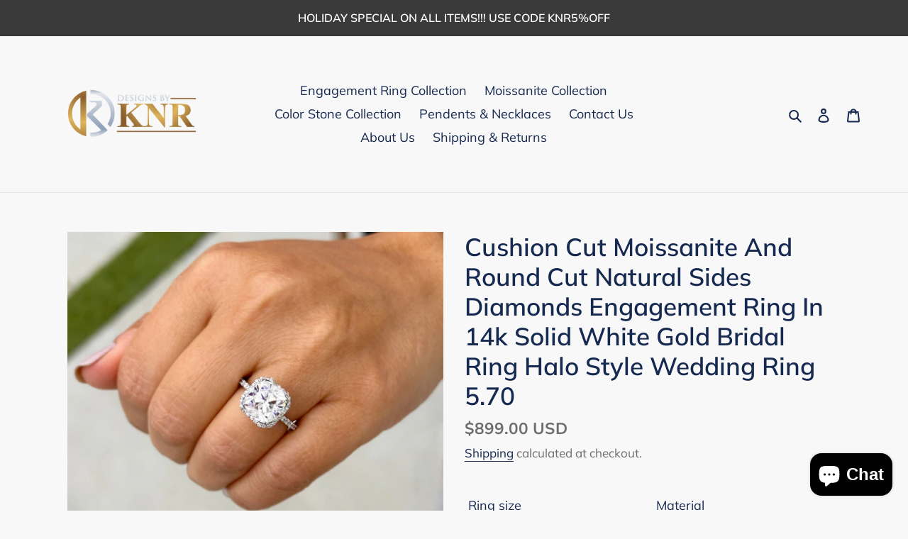

--- FILE ---
content_type: text/html; charset=utf-8
request_url: https://designsbyknr.com/products/cushion-cut-moissanite-and-round-cut-natural-sides-diamonds-engagement-ring-in-14k-solid-white-gold-bridal-ring-halo-style-wedding-ring-5-70
body_size: 52083
content:
<!doctype html>
<html class="no-js" lang="en">
<head>
  <!-- Google tag (gtag.js) -->
<script async src="https://www.googletagmanager.com/gtag/js?id=G-6RHRJLT95D"></script>
<script>
  window.dataLayer = window.dataLayer || [];
  function gtag(){dataLayer.push(arguments);}
  gtag('js', new Date());

  gtag('config', 'G-6RHRJLT95D');
</script>
  <meta charset="utf-8">
  <meta http-equiv="X-UA-Compatible" content="IE=edge,chrome=1">
  <meta name="viewport" content="width=device-width,initial-scale=1">
  <meta name="theme-color" content="#da2f0c">

  <link rel="preconnect" href="https://cdn.shopify.com" crossorigin>
  <link rel="preconnect" href="https://fonts.shopify.com" crossorigin>
  <link rel="preconnect" href="https://monorail-edge.shopifysvc.com"><link rel="preload" href="//designsbyknr.com/cdn/shop/t/6/assets/theme.css?v=136619971045174987231639436972" as="style">
  <link rel="preload" as="font" href="//designsbyknr.com/cdn/fonts/muli/muli_n6.cc1d2d4222c93c9ee9f6de4489226d2e1332d85b.woff2" type="font/woff2" crossorigin>
  <link rel="preload" as="font" href="//designsbyknr.com/cdn/fonts/muli/muli_n4.e949947cfff05efcc994b2e2db40359a04fa9a92.woff2" type="font/woff2" crossorigin>
  <link rel="preload" as="font" href="//designsbyknr.com/cdn/fonts/muli/muli_n7.c8c44d0404947d89610714223e630c4cbe005587.woff2" type="font/woff2" crossorigin>
  <link rel="preload" href="//designsbyknr.com/cdn/shop/t/6/assets/theme.js?v=43875258996133328211639436973" as="script">
  <link rel="preload" href="//designsbyknr.com/cdn/shop/t/6/assets/lazysizes.js?v=63098554868324070131639436970" as="script"><link rel="canonical" href="https://designsbyknr.com/products/cushion-cut-moissanite-and-round-cut-natural-sides-diamonds-engagement-ring-in-14k-solid-white-gold-bridal-ring-halo-style-wedding-ring-5-70"><title>Cushion Cut Moissanite And Round Cut Natural Sides Diamonds Engagement
&ndash; designsbyknr</title><meta name="description" content="Celebrate your love with this exquisite engagement ring featuring a captivating cushion cut moissanite center stone, complemented by round cut natural diamond sides in a stunning halo style. Crafted in 14k solid white gold, this ring boasts a total carat weight of 5.70 carats, ensuring a dazzling display of brilliance "><!-- /snippets/social-meta-tags.liquid -->


<meta property="og:site_name" content="designsbyknr">
<meta property="og:url" content="https://designsbyknr.com/products/cushion-cut-moissanite-and-round-cut-natural-sides-diamonds-engagement-ring-in-14k-solid-white-gold-bridal-ring-halo-style-wedding-ring-5-70">
<meta property="og:title" content="Cushion Cut Moissanite And Round Cut Natural Sides Diamonds Engagement">
<meta property="og:type" content="product">
<meta property="og:description" content="Celebrate your love with this exquisite engagement ring featuring a captivating cushion cut moissanite center stone, complemented by round cut natural diamond sides in a stunning halo style. Crafted in 14k solid white gold, this ring boasts a total carat weight of 5.70 carats, ensuring a dazzling display of brilliance "><meta property="og:image" content="http://designsbyknr.com/cdn/shop/files/2045.1.jpg?v=1718061829">
  <meta property="og:image:secure_url" content="https://designsbyknr.com/cdn/shop/files/2045.1.jpg?v=1718061829">
  <meta property="og:image:width" content="2500">
  <meta property="og:image:height" content="2000">
  <meta property="og:price:amount" content="899.00">
  <meta property="og:price:currency" content="USD">



  <meta name="twitter:site" content="@knr_inc">

<meta name="twitter:card" content="summary_large_image">
<meta name="twitter:title" content="Cushion Cut Moissanite And Round Cut Natural Sides Diamonds Engagement">
<meta name="twitter:description" content="Celebrate your love with this exquisite engagement ring featuring a captivating cushion cut moissanite center stone, complemented by round cut natural diamond sides in a stunning halo style. Crafted in 14k solid white gold, this ring boasts a total carat weight of 5.70 carats, ensuring a dazzling display of brilliance ">

  
<style data-shopify>
:root {
    --color-text: #162950;
    --color-text-rgb: 22, 41, 80;
    --color-body-text: #6d6d6d;
    --color-sale-text: #da2f0c;
    --color-small-button-text-border: #162950;
    --color-text-field: #ffffff;
    --color-text-field-text: #162950;
    --color-text-field-text-rgb: 22, 41, 80;

    --color-btn-primary: #da2f0c;
    --color-btn-primary-darker: #aa2509;
    --color-btn-primary-text: #ffffff;

    --color-blankstate: rgba(109, 109, 109, 0.35);
    --color-blankstate-border: rgba(109, 109, 109, 0.2);
    --color-blankstate-background: rgba(109, 109, 109, 0.1);

    --color-text-focus:#27488c;
    --color-overlay-text-focus:#e6e6e6;
    --color-btn-primary-focus:#aa2509;
    --color-btn-social-focus:#cbcbcb;
    --color-small-button-text-border-focus:#27488c;
    --predictive-search-focus:#ebebeb;

    --color-body: #f8f8f8;
    --color-bg: #f8f8f8;
    --color-bg-rgb: 248, 248, 248;
    --color-bg-alt: rgba(109, 109, 109, 0.05);
    --color-bg-currency-selector: rgba(109, 109, 109, 0.2);

    --color-overlay-title-text: #ffffff;
    --color-image-overlay: #3d3d3d;
    --color-image-overlay-rgb: 61, 61, 61;--opacity-image-overlay: 0.4;--hover-overlay-opacity: 0.8;

    --color-border: #e4e4e4;
    --color-border-form: #909090;
    --color-border-form-darker: #767676;

    --svg-select-icon: url(//designsbyknr.com/cdn/shop/t/6/assets/ico-select.svg?v=48803375421089217581639436990);
    --slick-img-url: url(//designsbyknr.com/cdn/shop/t/6/assets/ajax-loader.gif?v=41356863302472015721639436963);

    --font-weight-body--bold: 700;
    --font-weight-body--bolder: 700;

    --font-stack-header: Muli, sans-serif;
    --font-style-header: normal;
    --font-weight-header: 600;

    --font-stack-body: Muli, sans-serif;
    --font-style-body: normal;
    --font-weight-body: 400;

    --font-size-header: 26;

    --font-size-base: 18;

    --font-h1-desktop: 35;
    --font-h1-mobile: 32;
    --font-h2-desktop: 20;
    --font-h2-mobile: 18;
    --font-h3-mobile: 20;
    --font-h4-desktop: 17;
    --font-h4-mobile: 15;
    --font-h5-desktop: 15;
    --font-h5-mobile: 13;
    --font-h6-desktop: 14;
    --font-h6-mobile: 12;

    --font-mega-title-large-desktop: 65;

    --font-rich-text-large: 20;
    --font-rich-text-small: 15;

    
--color-video-bg: #ebebeb;

    
    --global-color-image-loader-primary: rgba(22, 41, 80, 0.06);
    --global-color-image-loader-secondary: rgba(22, 41, 80, 0.12);
  }
</style>


  <style>*,::after,::before{box-sizing:border-box}body{margin:0}body,html{background-color:var(--color-body)}body,button{font-size:calc(var(--font-size-base) * 1px);font-family:var(--font-stack-body);font-style:var(--font-style-body);font-weight:var(--font-weight-body);color:var(--color-text);line-height:1.5}body,button{-webkit-font-smoothing:antialiased;-webkit-text-size-adjust:100%}.border-bottom{border-bottom:1px solid var(--color-border)}.btn--link{background-color:transparent;border:0;margin:0;color:var(--color-text);text-align:left}.text-right{text-align:right}.icon{display:inline-block;width:20px;height:20px;vertical-align:middle;fill:currentColor}.icon__fallback-text,.visually-hidden{position:absolute!important;overflow:hidden;clip:rect(0 0 0 0);height:1px;width:1px;margin:-1px;padding:0;border:0}svg.icon:not(.icon--full-color) circle,svg.icon:not(.icon--full-color) ellipse,svg.icon:not(.icon--full-color) g,svg.icon:not(.icon--full-color) line,svg.icon:not(.icon--full-color) path,svg.icon:not(.icon--full-color) polygon,svg.icon:not(.icon--full-color) polyline,svg.icon:not(.icon--full-color) rect,symbol.icon:not(.icon--full-color) circle,symbol.icon:not(.icon--full-color) ellipse,symbol.icon:not(.icon--full-color) g,symbol.icon:not(.icon--full-color) line,symbol.icon:not(.icon--full-color) path,symbol.icon:not(.icon--full-color) polygon,symbol.icon:not(.icon--full-color) polyline,symbol.icon:not(.icon--full-color) rect{fill:inherit;stroke:inherit}li{list-style:none}.list--inline{padding:0;margin:0}.list--inline>li{display:inline-block;margin-bottom:0;vertical-align:middle}a{color:var(--color-text);text-decoration:none}.h1,.h2,h1,h2{margin:0 0 17.5px;font-family:var(--font-stack-header);font-style:var(--font-style-header);font-weight:var(--font-weight-header);line-height:1.2;overflow-wrap:break-word;word-wrap:break-word}.h1 a,.h2 a,h1 a,h2 a{color:inherit;text-decoration:none;font-weight:inherit}.h1,h1{font-size:calc(((var(--font-h1-desktop))/ (var(--font-size-base))) * 1em);text-transform:none;letter-spacing:0}@media only screen and (max-width:749px){.h1,h1{font-size:calc(((var(--font-h1-mobile))/ (var(--font-size-base))) * 1em)}}.h2,h2{font-size:calc(((var(--font-h2-desktop))/ (var(--font-size-base))) * 1em);text-transform:uppercase;letter-spacing:.1em}@media only screen and (max-width:749px){.h2,h2{font-size:calc(((var(--font-h2-mobile))/ (var(--font-size-base))) * 1em)}}p{color:var(--color-body-text);margin:0 0 19.44444px}@media only screen and (max-width:749px){p{font-size:calc(((var(--font-size-base) - 1)/ (var(--font-size-base))) * 1em)}}p:last-child{margin-bottom:0}@media only screen and (max-width:749px){.small--hide{display:none!important}}.grid{list-style:none;margin:0;padding:0;margin-left:-30px}.grid::after{content:'';display:table;clear:both}@media only screen and (max-width:749px){.grid{margin-left:-22px}}.grid::after{content:'';display:table;clear:both}.grid--no-gutters{margin-left:0}.grid--no-gutters .grid__item{padding-left:0}.grid--table{display:table;table-layout:fixed;width:100%}.grid--table>.grid__item{float:none;display:table-cell;vertical-align:middle}.grid__item{float:left;padding-left:30px;width:100%}@media only screen and (max-width:749px){.grid__item{padding-left:22px}}.grid__item[class*="--push"]{position:relative}@media only screen and (min-width:750px){.medium-up--one-quarter{width:25%}.medium-up--push-one-third{width:33.33%}.medium-up--one-half{width:50%}.medium-up--push-one-third{left:33.33%;position:relative}}.site-header{position:relative;background-color:var(--color-body)}@media only screen and (max-width:749px){.site-header{border-bottom:1px solid var(--color-border)}}@media only screen and (min-width:750px){.site-header{padding:0 55px}.site-header.logo--center{padding-top:30px}}.site-header__logo{margin:15px 0}.logo-align--center .site-header__logo{text-align:center;margin:0 auto}@media only screen and (max-width:749px){.logo-align--center .site-header__logo{text-align:left;margin:15px 0}}@media only screen and (max-width:749px){.site-header__logo{padding-left:22px;text-align:left}.site-header__logo img{margin:0}}.site-header__logo-link{display:inline-block;word-break:break-word}@media only screen and (min-width:750px){.logo-align--center .site-header__logo-link{margin:0 auto}}.site-header__logo-image{display:block}@media only screen and (min-width:750px){.site-header__logo-image{margin:0 auto}}.site-header__logo-image img{width:100%}.site-header__logo-image--centered img{margin:0 auto}.site-header__logo img{display:block}.site-header__icons{position:relative;white-space:nowrap}@media only screen and (max-width:749px){.site-header__icons{width:auto;padding-right:13px}.site-header__icons .btn--link,.site-header__icons .site-header__cart{font-size:calc(((var(--font-size-base))/ (var(--font-size-base))) * 1em)}}.site-header__icons-wrapper{position:relative;display:-webkit-flex;display:-ms-flexbox;display:flex;width:100%;-ms-flex-align:center;-webkit-align-items:center;-moz-align-items:center;-ms-align-items:center;-o-align-items:center;align-items:center;-webkit-justify-content:flex-end;-ms-justify-content:flex-end;justify-content:flex-end}.site-header__account,.site-header__cart,.site-header__search{position:relative}.site-header__search.site-header__icon{display:none}@media only screen and (min-width:1400px){.site-header__search.site-header__icon{display:block}}.site-header__search-toggle{display:block}@media only screen and (min-width:750px){.site-header__account,.site-header__cart{padding:10px 11px}}.site-header__cart-title,.site-header__search-title{position:absolute!important;overflow:hidden;clip:rect(0 0 0 0);height:1px;width:1px;margin:-1px;padding:0;border:0;display:block;vertical-align:middle}.site-header__cart-title{margin-right:3px}.site-header__cart-count{display:flex;align-items:center;justify-content:center;position:absolute;right:.4rem;top:.2rem;font-weight:700;background-color:var(--color-btn-primary);color:var(--color-btn-primary-text);border-radius:50%;min-width:1em;height:1em}.site-header__cart-count span{font-family:HelveticaNeue,"Helvetica Neue",Helvetica,Arial,sans-serif;font-size:calc(11em / 16);line-height:1}@media only screen and (max-width:749px){.site-header__cart-count{top:calc(7em / 16);right:0;border-radius:50%;min-width:calc(19em / 16);height:calc(19em / 16)}}@media only screen and (max-width:749px){.site-header__cart-count span{padding:.25em calc(6em / 16);font-size:12px}}.site-header__menu{display:none}@media only screen and (max-width:749px){.site-header__icon{display:inline-block;vertical-align:middle;padding:10px 11px;margin:0}}@media only screen and (min-width:750px){.site-header__icon .icon-search{margin-right:3px}}.announcement-bar{z-index:10;position:relative;text-align:center;border-bottom:1px solid transparent;padding:2px}.announcement-bar__link{display:block}.announcement-bar__message{display:block;padding:11px 22px;font-size:calc(((16)/ (var(--font-size-base))) * 1em);font-weight:var(--font-weight-header)}@media only screen and (min-width:750px){.announcement-bar__message{padding-left:55px;padding-right:55px}}.site-nav{position:relative;padding:0;text-align:center;margin:25px 0}.site-nav a{padding:3px 10px}.site-nav__link{display:block;white-space:nowrap}.site-nav--centered .site-nav__link{padding-top:0}.site-nav__link .icon-chevron-down{width:calc(8em / 16);height:calc(8em / 16);margin-left:.5rem}.site-nav__label{border-bottom:1px solid transparent}.site-nav__link--active .site-nav__label{border-bottom-color:var(--color-text)}.site-nav__link--button{border:none;background-color:transparent;padding:3px 10px}.site-header__mobile-nav{z-index:11;position:relative;background-color:var(--color-body)}@media only screen and (max-width:749px){.site-header__mobile-nav{display:-webkit-flex;display:-ms-flexbox;display:flex;width:100%;-ms-flex-align:center;-webkit-align-items:center;-moz-align-items:center;-ms-align-items:center;-o-align-items:center;align-items:center}}.mobile-nav--open .icon-close{display:none}.main-content{opacity:0}.main-content .shopify-section{display:none}.main-content .shopify-section:first-child{display:inherit}.critical-hidden{display:none}</style>

  <script>
    window.performance.mark('debut:theme_stylesheet_loaded.start');

    function onLoadStylesheet() {
      performance.mark('debut:theme_stylesheet_loaded.end');
      performance.measure('debut:theme_stylesheet_loaded', 'debut:theme_stylesheet_loaded.start', 'debut:theme_stylesheet_loaded.end');

      var url = "//designsbyknr.com/cdn/shop/t/6/assets/theme.css?v=136619971045174987231639436972";
      var link = document.querySelector('link[href="' + url + '"]');
      link.loaded = true;
      link.dispatchEvent(new Event('load'));
    }
  </script>

  <link rel="stylesheet" href="//designsbyknr.com/cdn/shop/t/6/assets/theme.css?v=136619971045174987231639436972" type="text/css" media="print" onload="this.media='all';onLoadStylesheet()">

  <style>
    @font-face {
  font-family: Muli;
  font-weight: 600;
  font-style: normal;
  font-display: swap;
  src: url("//designsbyknr.com/cdn/fonts/muli/muli_n6.cc1d2d4222c93c9ee9f6de4489226d2e1332d85b.woff2") format("woff2"),
       url("//designsbyknr.com/cdn/fonts/muli/muli_n6.2bb79714f197c09d3f5905925734a3f1166d5d27.woff") format("woff");
}

    @font-face {
  font-family: Muli;
  font-weight: 400;
  font-style: normal;
  font-display: swap;
  src: url("//designsbyknr.com/cdn/fonts/muli/muli_n4.e949947cfff05efcc994b2e2db40359a04fa9a92.woff2") format("woff2"),
       url("//designsbyknr.com/cdn/fonts/muli/muli_n4.35355e4a0c27c9bc94d9af3f9bcb586d8229277a.woff") format("woff");
}

    @font-face {
  font-family: Muli;
  font-weight: 700;
  font-style: normal;
  font-display: swap;
  src: url("//designsbyknr.com/cdn/fonts/muli/muli_n7.c8c44d0404947d89610714223e630c4cbe005587.woff2") format("woff2"),
       url("//designsbyknr.com/cdn/fonts/muli/muli_n7.4cbcffea6175d46b4d67e9408244a5b38c2ac568.woff") format("woff");
}

    @font-face {
  font-family: Muli;
  font-weight: 700;
  font-style: normal;
  font-display: swap;
  src: url("//designsbyknr.com/cdn/fonts/muli/muli_n7.c8c44d0404947d89610714223e630c4cbe005587.woff2") format("woff2"),
       url("//designsbyknr.com/cdn/fonts/muli/muli_n7.4cbcffea6175d46b4d67e9408244a5b38c2ac568.woff") format("woff");
}

    @font-face {
  font-family: Muli;
  font-weight: 400;
  font-style: italic;
  font-display: swap;
  src: url("//designsbyknr.com/cdn/fonts/muli/muli_i4.c0a1ea800bab5884ab82e4eb25a6bd25121bd08c.woff2") format("woff2"),
       url("//designsbyknr.com/cdn/fonts/muli/muli_i4.a6c39b1b31d876de7f99b3646461aa87120de6ed.woff") format("woff");
}

    @font-face {
  font-family: Muli;
  font-weight: 700;
  font-style: italic;
  font-display: swap;
  src: url("//designsbyknr.com/cdn/fonts/muli/muli_i7.34eedbf231efa20bd065d55f6f71485730632c7b.woff2") format("woff2"),
       url("//designsbyknr.com/cdn/fonts/muli/muli_i7.2b4df846821493e68344d0b0212997d071bf38b7.woff") format("woff");
}

  </style>

  <script>
    var theme = {
      breakpoints: {
        medium: 750,
        large: 990,
        widescreen: 1400
      },
      strings: {
        addToCart: "Add to cart",
        soldOut: "Sold out",
        unavailable: "Unavailable",
        regularPrice: "Regular price",
        salePrice: "Sale price",
        sale: "Sale",
        fromLowestPrice: "from [price]",
        vendor: "Vendor",
        showMore: "Show More",
        showLess: "Show Less",
        searchFor: "Search for",
        addressError: "Error looking up that address",
        addressNoResults: "No results for that address",
        addressQueryLimit: "You have exceeded the Google API usage limit. Consider upgrading to a \u003ca href=\"https:\/\/developers.google.com\/maps\/premium\/usage-limits\"\u003ePremium Plan\u003c\/a\u003e.",
        authError: "There was a problem authenticating your Google Maps account.",
        newWindow: "Opens in a new window.",
        external: "Opens external website.",
        newWindowExternal: "Opens external website in a new window.",
        removeLabel: "Remove [product]",
        update: "Update",
        quantity: "Quantity",
        discountedTotal: "Discounted total",
        regularTotal: "Regular total",
        priceColumn: "See Price column for discount details.",
        quantityMinimumMessage: "Quantity must be 1 or more",
        cartError: "There was an error while updating your cart. Please try again.",
        removedItemMessage: "Removed \u003cspan class=\"cart__removed-product-details\"\u003e([quantity]) [link]\u003c\/span\u003e from your cart.",
        unitPrice: "Unit price",
        unitPriceSeparator: "per",
        oneCartCount: "1 item",
        otherCartCount: "[count] items",
        quantityLabel: "Quantity: [count]",
        products: "Products",
        loading: "Loading",
        number_of_results: "[result_number] of [results_count]",
        number_of_results_found: "[results_count] results found",
        one_result_found: "1 result found"
      },
      moneyFormat: "${{amount}}",
      moneyFormatWithCurrency: "${{amount}} USD",
      settings: {
        predictiveSearchEnabled: true,
        predictiveSearchShowPrice: true,
        predictiveSearchShowVendor: false
      },
      stylesheet: "//designsbyknr.com/cdn/shop/t/6/assets/theme.css?v=136619971045174987231639436972"
    }

    document.documentElement.className = document.documentElement.className.replace('no-js', 'js');
  </script><script src="//designsbyknr.com/cdn/shop/t/6/assets/theme.js?v=43875258996133328211639436973" defer="defer"></script>
  <script src="//designsbyknr.com/cdn/shop/t/6/assets/lazysizes.js?v=63098554868324070131639436970" async="async"></script>

  <script type="text/javascript">
    if (window.MSInputMethodContext && document.documentMode) {
      var scripts = document.getElementsByTagName('script')[0];
      var polyfill = document.createElement("script");
      polyfill.defer = true;
      polyfill.src = "//designsbyknr.com/cdn/shop/t/6/assets/ie11CustomProperties.min.js?v=146208399201472936201639436969";

      scripts.parentNode.insertBefore(polyfill, scripts);
    }
  </script>

  <script>window.performance && window.performance.mark && window.performance.mark('shopify.content_for_header.start');</script><meta name="google-site-verification" content="Pa4viAnDWc4rF5gn34cPmP7qgtHMzJPUxNjiy1IDe7s">
<meta name="facebook-domain-verification" content="rc5xm8m0khggiewjd0mv61p4e87sh5">
<meta name="facebook-domain-verification" content="0q9mayxiacggi64lqgbot2tddsztks">
<meta id="shopify-digital-wallet" name="shopify-digital-wallet" content="/53705015467/digital_wallets/dialog">
<meta name="shopify-checkout-api-token" content="18b5118995dfdf0146ee5471452de628">
<meta id="in-context-paypal-metadata" data-shop-id="53705015467" data-venmo-supported="false" data-environment="production" data-locale="en_US" data-paypal-v4="true" data-currency="USD">
<link rel="alternate" type="application/json+oembed" href="https://designsbyknr.com/products/cushion-cut-moissanite-and-round-cut-natural-sides-diamonds-engagement-ring-in-14k-solid-white-gold-bridal-ring-halo-style-wedding-ring-5-70.oembed">
<script async="async" src="/checkouts/internal/preloads.js?locale=en-US"></script>
<link rel="preconnect" href="https://shop.app" crossorigin="anonymous">
<script async="async" src="https://shop.app/checkouts/internal/preloads.js?locale=en-US&shop_id=53705015467" crossorigin="anonymous"></script>
<script id="apple-pay-shop-capabilities" type="application/json">{"shopId":53705015467,"countryCode":"US","currencyCode":"USD","merchantCapabilities":["supports3DS"],"merchantId":"gid:\/\/shopify\/Shop\/53705015467","merchantName":"designsbyknr","requiredBillingContactFields":["postalAddress","email"],"requiredShippingContactFields":["postalAddress","email"],"shippingType":"shipping","supportedNetworks":["visa","masterCard","amex","discover","elo","jcb"],"total":{"type":"pending","label":"designsbyknr","amount":"1.00"},"shopifyPaymentsEnabled":true,"supportsSubscriptions":true}</script>
<script id="shopify-features" type="application/json">{"accessToken":"18b5118995dfdf0146ee5471452de628","betas":["rich-media-storefront-analytics"],"domain":"designsbyknr.com","predictiveSearch":true,"shopId":53705015467,"locale":"en"}</script>
<script>var Shopify = Shopify || {};
Shopify.shop = "designsbyknr-com.myshopify.com";
Shopify.locale = "en";
Shopify.currency = {"active":"USD","rate":"1.0"};
Shopify.country = "US";
Shopify.theme = {"name":"Debut with Installments message","id":129483210977,"schema_name":"Debut","schema_version":"17.9.0","theme_store_id":796,"role":"main"};
Shopify.theme.handle = "null";
Shopify.theme.style = {"id":null,"handle":null};
Shopify.cdnHost = "designsbyknr.com/cdn";
Shopify.routes = Shopify.routes || {};
Shopify.routes.root = "/";</script>
<script type="module">!function(o){(o.Shopify=o.Shopify||{}).modules=!0}(window);</script>
<script>!function(o){function n(){var o=[];function n(){o.push(Array.prototype.slice.apply(arguments))}return n.q=o,n}var t=o.Shopify=o.Shopify||{};t.loadFeatures=n(),t.autoloadFeatures=n()}(window);</script>
<script>
  window.ShopifyPay = window.ShopifyPay || {};
  window.ShopifyPay.apiHost = "shop.app\/pay";
  window.ShopifyPay.redirectState = null;
</script>
<script id="shop-js-analytics" type="application/json">{"pageType":"product"}</script>
<script defer="defer" async type="module" src="//designsbyknr.com/cdn/shopifycloud/shop-js/modules/v2/client.init-shop-cart-sync_DlSlHazZ.en.esm.js"></script>
<script defer="defer" async type="module" src="//designsbyknr.com/cdn/shopifycloud/shop-js/modules/v2/chunk.common_D16XZWos.esm.js"></script>
<script type="module">
  await import("//designsbyknr.com/cdn/shopifycloud/shop-js/modules/v2/client.init-shop-cart-sync_DlSlHazZ.en.esm.js");
await import("//designsbyknr.com/cdn/shopifycloud/shop-js/modules/v2/chunk.common_D16XZWos.esm.js");

  window.Shopify.SignInWithShop?.initShopCartSync?.({"fedCMEnabled":true,"windoidEnabled":true});

</script>
<script defer="defer" async type="module" src="//designsbyknr.com/cdn/shopifycloud/shop-js/modules/v2/client.payment-terms_Bp9K0NXD.en.esm.js"></script>
<script defer="defer" async type="module" src="//designsbyknr.com/cdn/shopifycloud/shop-js/modules/v2/chunk.common_D16XZWos.esm.js"></script>
<script defer="defer" async type="module" src="//designsbyknr.com/cdn/shopifycloud/shop-js/modules/v2/chunk.modal_UwFWkumu.esm.js"></script>
<script type="module">
  await import("//designsbyknr.com/cdn/shopifycloud/shop-js/modules/v2/client.payment-terms_Bp9K0NXD.en.esm.js");
await import("//designsbyknr.com/cdn/shopifycloud/shop-js/modules/v2/chunk.common_D16XZWos.esm.js");
await import("//designsbyknr.com/cdn/shopifycloud/shop-js/modules/v2/chunk.modal_UwFWkumu.esm.js");

  
</script>
<script>
  window.Shopify = window.Shopify || {};
  if (!window.Shopify.featureAssets) window.Shopify.featureAssets = {};
  window.Shopify.featureAssets['shop-js'] = {"shop-cart-sync":["modules/v2/client.shop-cart-sync_DKWYiEUO.en.esm.js","modules/v2/chunk.common_D16XZWos.esm.js"],"init-fed-cm":["modules/v2/client.init-fed-cm_vfPMjZAC.en.esm.js","modules/v2/chunk.common_D16XZWos.esm.js"],"init-shop-email-lookup-coordinator":["modules/v2/client.init-shop-email-lookup-coordinator_CR38P6MB.en.esm.js","modules/v2/chunk.common_D16XZWos.esm.js"],"init-shop-cart-sync":["modules/v2/client.init-shop-cart-sync_DlSlHazZ.en.esm.js","modules/v2/chunk.common_D16XZWos.esm.js"],"shop-cash-offers":["modules/v2/client.shop-cash-offers_CJw4IQ6B.en.esm.js","modules/v2/chunk.common_D16XZWos.esm.js","modules/v2/chunk.modal_UwFWkumu.esm.js"],"shop-toast-manager":["modules/v2/client.shop-toast-manager_BY778Uv6.en.esm.js","modules/v2/chunk.common_D16XZWos.esm.js"],"init-windoid":["modules/v2/client.init-windoid_DVhZdEm3.en.esm.js","modules/v2/chunk.common_D16XZWos.esm.js"],"shop-button":["modules/v2/client.shop-button_D2ZzKUPa.en.esm.js","modules/v2/chunk.common_D16XZWos.esm.js"],"avatar":["modules/v2/client.avatar_BTnouDA3.en.esm.js"],"init-customer-accounts-sign-up":["modules/v2/client.init-customer-accounts-sign-up_CQZUmjGN.en.esm.js","modules/v2/client.shop-login-button_Cu5K-F7X.en.esm.js","modules/v2/chunk.common_D16XZWos.esm.js","modules/v2/chunk.modal_UwFWkumu.esm.js"],"pay-button":["modules/v2/client.pay-button_CcBqbGU7.en.esm.js","modules/v2/chunk.common_D16XZWos.esm.js"],"init-shop-for-new-customer-accounts":["modules/v2/client.init-shop-for-new-customer-accounts_B5DR5JTE.en.esm.js","modules/v2/client.shop-login-button_Cu5K-F7X.en.esm.js","modules/v2/chunk.common_D16XZWos.esm.js","modules/v2/chunk.modal_UwFWkumu.esm.js"],"shop-login-button":["modules/v2/client.shop-login-button_Cu5K-F7X.en.esm.js","modules/v2/chunk.common_D16XZWos.esm.js","modules/v2/chunk.modal_UwFWkumu.esm.js"],"shop-follow-button":["modules/v2/client.shop-follow-button_BX8Slf17.en.esm.js","modules/v2/chunk.common_D16XZWos.esm.js","modules/v2/chunk.modal_UwFWkumu.esm.js"],"init-customer-accounts":["modules/v2/client.init-customer-accounts_DjKkmQ2w.en.esm.js","modules/v2/client.shop-login-button_Cu5K-F7X.en.esm.js","modules/v2/chunk.common_D16XZWos.esm.js","modules/v2/chunk.modal_UwFWkumu.esm.js"],"lead-capture":["modules/v2/client.lead-capture_ChWCg7nV.en.esm.js","modules/v2/chunk.common_D16XZWos.esm.js","modules/v2/chunk.modal_UwFWkumu.esm.js"],"checkout-modal":["modules/v2/client.checkout-modal_DPnpVyv-.en.esm.js","modules/v2/chunk.common_D16XZWos.esm.js","modules/v2/chunk.modal_UwFWkumu.esm.js"],"shop-login":["modules/v2/client.shop-login_leRXJtcZ.en.esm.js","modules/v2/chunk.common_D16XZWos.esm.js","modules/v2/chunk.modal_UwFWkumu.esm.js"],"payment-terms":["modules/v2/client.payment-terms_Bp9K0NXD.en.esm.js","modules/v2/chunk.common_D16XZWos.esm.js","modules/v2/chunk.modal_UwFWkumu.esm.js"]};
</script>
<script>(function() {
  var isLoaded = false;
  function asyncLoad() {
    if (isLoaded) return;
    isLoaded = true;
    var urls = ["\/\/www.powr.io\/powr.js?powr-token=designsbyknr-com.myshopify.com\u0026external-type=shopify\u0026shop=designsbyknr-com.myshopify.com","\/\/www.powr.io\/powr.js?powr-token=designsbyknr-com.myshopify.com\u0026external-type=shopify\u0026shop=designsbyknr-com.myshopify.com","https:\/\/static.klaviyo.com\/onsite\/js\/SweFAx\/klaviyo.js?company_id=SweFAx\u0026shop=designsbyknr-com.myshopify.com"];
    for (var i = 0; i < urls.length; i++) {
      var s = document.createElement('script');
      s.type = 'text/javascript';
      s.async = true;
      s.src = urls[i];
      var x = document.getElementsByTagName('script')[0];
      x.parentNode.insertBefore(s, x);
    }
  };
  if(window.attachEvent) {
    window.attachEvent('onload', asyncLoad);
  } else {
    window.addEventListener('load', asyncLoad, false);
  }
})();</script>
<script id="__st">var __st={"a":53705015467,"offset":-28800,"reqid":"b22567a5-8185-4b92-855c-1dbde91eb4d2-1768585200","pageurl":"designsbyknr.com\/products\/cushion-cut-moissanite-and-round-cut-natural-sides-diamonds-engagement-ring-in-14k-solid-white-gold-bridal-ring-halo-style-wedding-ring-5-70","u":"a408d5a2d0ab","p":"product","rtyp":"product","rid":8582706462945};</script>
<script>window.ShopifyPaypalV4VisibilityTracking = true;</script>
<script id="captcha-bootstrap">!function(){'use strict';const t='contact',e='account',n='new_comment',o=[[t,t],['blogs',n],['comments',n],[t,'customer']],c=[[e,'customer_login'],[e,'guest_login'],[e,'recover_customer_password'],[e,'create_customer']],r=t=>t.map((([t,e])=>`form[action*='/${t}']:not([data-nocaptcha='true']) input[name='form_type'][value='${e}']`)).join(','),a=t=>()=>t?[...document.querySelectorAll(t)].map((t=>t.form)):[];function s(){const t=[...o],e=r(t);return a(e)}const i='password',u='form_key',d=['recaptcha-v3-token','g-recaptcha-response','h-captcha-response',i],f=()=>{try{return window.sessionStorage}catch{return}},m='__shopify_v',_=t=>t.elements[u];function p(t,e,n=!1){try{const o=window.sessionStorage,c=JSON.parse(o.getItem(e)),{data:r}=function(t){const{data:e,action:n}=t;return t[m]||n?{data:e,action:n}:{data:t,action:n}}(c);for(const[e,n]of Object.entries(r))t.elements[e]&&(t.elements[e].value=n);n&&o.removeItem(e)}catch(o){console.error('form repopulation failed',{error:o})}}const l='form_type',E='cptcha';function T(t){t.dataset[E]=!0}const w=window,h=w.document,L='Shopify',v='ce_forms',y='captcha';let A=!1;((t,e)=>{const n=(g='f06e6c50-85a8-45c8-87d0-21a2b65856fe',I='https://cdn.shopify.com/shopifycloud/storefront-forms-hcaptcha/ce_storefront_forms_captcha_hcaptcha.v1.5.2.iife.js',D={infoText:'Protected by hCaptcha',privacyText:'Privacy',termsText:'Terms'},(t,e,n)=>{const o=w[L][v],c=o.bindForm;if(c)return c(t,g,e,D).then(n);var r;o.q.push([[t,g,e,D],n]),r=I,A||(h.body.append(Object.assign(h.createElement('script'),{id:'captcha-provider',async:!0,src:r})),A=!0)});var g,I,D;w[L]=w[L]||{},w[L][v]=w[L][v]||{},w[L][v].q=[],w[L][y]=w[L][y]||{},w[L][y].protect=function(t,e){n(t,void 0,e),T(t)},Object.freeze(w[L][y]),function(t,e,n,w,h,L){const[v,y,A,g]=function(t,e,n){const i=e?o:[],u=t?c:[],d=[...i,...u],f=r(d),m=r(i),_=r(d.filter((([t,e])=>n.includes(e))));return[a(f),a(m),a(_),s()]}(w,h,L),I=t=>{const e=t.target;return e instanceof HTMLFormElement?e:e&&e.form},D=t=>v().includes(t);t.addEventListener('submit',(t=>{const e=I(t);if(!e)return;const n=D(e)&&!e.dataset.hcaptchaBound&&!e.dataset.recaptchaBound,o=_(e),c=g().includes(e)&&(!o||!o.value);(n||c)&&t.preventDefault(),c&&!n&&(function(t){try{if(!f())return;!function(t){const e=f();if(!e)return;const n=_(t);if(!n)return;const o=n.value;o&&e.removeItem(o)}(t);const e=Array.from(Array(32),(()=>Math.random().toString(36)[2])).join('');!function(t,e){_(t)||t.append(Object.assign(document.createElement('input'),{type:'hidden',name:u})),t.elements[u].value=e}(t,e),function(t,e){const n=f();if(!n)return;const o=[...t.querySelectorAll(`input[type='${i}']`)].map((({name:t})=>t)),c=[...d,...o],r={};for(const[a,s]of new FormData(t).entries())c.includes(a)||(r[a]=s);n.setItem(e,JSON.stringify({[m]:1,action:t.action,data:r}))}(t,e)}catch(e){console.error('failed to persist form',e)}}(e),e.submit())}));const S=(t,e)=>{t&&!t.dataset[E]&&(n(t,e.some((e=>e===t))),T(t))};for(const o of['focusin','change'])t.addEventListener(o,(t=>{const e=I(t);D(e)&&S(e,y())}));const B=e.get('form_key'),M=e.get(l),P=B&&M;t.addEventListener('DOMContentLoaded',(()=>{const t=y();if(P)for(const e of t)e.elements[l].value===M&&p(e,B);[...new Set([...A(),...v().filter((t=>'true'===t.dataset.shopifyCaptcha))])].forEach((e=>S(e,t)))}))}(h,new URLSearchParams(w.location.search),n,t,e,['guest_login'])})(!0,!0)}();</script>
<script integrity="sha256-4kQ18oKyAcykRKYeNunJcIwy7WH5gtpwJnB7kiuLZ1E=" data-source-attribution="shopify.loadfeatures" defer="defer" src="//designsbyknr.com/cdn/shopifycloud/storefront/assets/storefront/load_feature-a0a9edcb.js" crossorigin="anonymous"></script>
<script crossorigin="anonymous" defer="defer" src="//designsbyknr.com/cdn/shopifycloud/storefront/assets/shopify_pay/storefront-65b4c6d7.js?v=20250812"></script>
<script data-source-attribution="shopify.dynamic_checkout.dynamic.init">var Shopify=Shopify||{};Shopify.PaymentButton=Shopify.PaymentButton||{isStorefrontPortableWallets:!0,init:function(){window.Shopify.PaymentButton.init=function(){};var t=document.createElement("script");t.src="https://designsbyknr.com/cdn/shopifycloud/portable-wallets/latest/portable-wallets.en.js",t.type="module",document.head.appendChild(t)}};
</script>
<script data-source-attribution="shopify.dynamic_checkout.buyer_consent">
  function portableWalletsHideBuyerConsent(e){var t=document.getElementById("shopify-buyer-consent"),n=document.getElementById("shopify-subscription-policy-button");t&&n&&(t.classList.add("hidden"),t.setAttribute("aria-hidden","true"),n.removeEventListener("click",e))}function portableWalletsShowBuyerConsent(e){var t=document.getElementById("shopify-buyer-consent"),n=document.getElementById("shopify-subscription-policy-button");t&&n&&(t.classList.remove("hidden"),t.removeAttribute("aria-hidden"),n.addEventListener("click",e))}window.Shopify?.PaymentButton&&(window.Shopify.PaymentButton.hideBuyerConsent=portableWalletsHideBuyerConsent,window.Shopify.PaymentButton.showBuyerConsent=portableWalletsShowBuyerConsent);
</script>
<script>
  function portableWalletsCleanup(e){e&&e.src&&console.error("Failed to load portable wallets script "+e.src);var t=document.querySelectorAll("shopify-accelerated-checkout .shopify-payment-button__skeleton, shopify-accelerated-checkout-cart .wallet-cart-button__skeleton"),e=document.getElementById("shopify-buyer-consent");for(let e=0;e<t.length;e++)t[e].remove();e&&e.remove()}function portableWalletsNotLoadedAsModule(e){e instanceof ErrorEvent&&"string"==typeof e.message&&e.message.includes("import.meta")&&"string"==typeof e.filename&&e.filename.includes("portable-wallets")&&(window.removeEventListener("error",portableWalletsNotLoadedAsModule),window.Shopify.PaymentButton.failedToLoad=e,"loading"===document.readyState?document.addEventListener("DOMContentLoaded",window.Shopify.PaymentButton.init):window.Shopify.PaymentButton.init())}window.addEventListener("error",portableWalletsNotLoadedAsModule);
</script>

<script type="module" src="https://designsbyknr.com/cdn/shopifycloud/portable-wallets/latest/portable-wallets.en.js" onError="portableWalletsCleanup(this)" crossorigin="anonymous"></script>
<script nomodule>
  document.addEventListener("DOMContentLoaded", portableWalletsCleanup);
</script>

<link id="shopify-accelerated-checkout-styles" rel="stylesheet" media="screen" href="https://designsbyknr.com/cdn/shopifycloud/portable-wallets/latest/accelerated-checkout-backwards-compat.css" crossorigin="anonymous">
<style id="shopify-accelerated-checkout-cart">
        #shopify-buyer-consent {
  margin-top: 1em;
  display: inline-block;
  width: 100%;
}

#shopify-buyer-consent.hidden {
  display: none;
}

#shopify-subscription-policy-button {
  background: none;
  border: none;
  padding: 0;
  text-decoration: underline;
  font-size: inherit;
  cursor: pointer;
}

#shopify-subscription-policy-button::before {
  box-shadow: none;
}

      </style>

<script>window.performance && window.performance.mark && window.performance.mark('shopify.content_for_header.end');</script>

<script>window.BOLD = window.BOLD || {};
    window.BOLD.common = window.BOLD.common || {};
    window.BOLD.common.Shopify = window.BOLD.common.Shopify || {};
    window.BOLD.common.Shopify.shop = {
      domain: 'designsbyknr.com',
      permanent_domain: 'designsbyknr-com.myshopify.com',
      url: 'https://designsbyknr.com',
      secure_url: 'https://designsbyknr.com',
      money_format: "${{amount}}",
      currency: "USD"
    };
    window.BOLD.common.Shopify.customer = {
      id: null,
      tags: null,
    };
    window.BOLD.common.Shopify.cart = {"note":null,"attributes":{},"original_total_price":0,"total_price":0,"total_discount":0,"total_weight":0.0,"item_count":0,"items":[],"requires_shipping":false,"currency":"USD","items_subtotal_price":0,"cart_level_discount_applications":[],"checkout_charge_amount":0};
    window.BOLD.common.template = 'product';window.BOLD.common.Shopify.formatMoney = function(money, format) {
        function n(t, e) {
            return "undefined" == typeof t ? e : t
        }
        function r(t, e, r, i) {
            if (e = n(e, 2),
                r = n(r, ","),
                i = n(i, "."),
            isNaN(t) || null == t)
                return 0;
            t = (t / 100).toFixed(e);
            var o = t.split(".")
                , a = o[0].replace(/(\d)(?=(\d\d\d)+(?!\d))/g, "$1" + r)
                , s = o[1] ? i + o[1] : "";
            return a + s
        }
        "string" == typeof money && (money = money.replace(".", ""));
        var i = ""
            , o = /\{\{\s*(\w+)\s*\}\}/
            , a = format || window.BOLD.common.Shopify.shop.money_format || window.Shopify.money_format || "$ {{ amount }}";
        switch (a.match(o)[1]) {
            case "amount":
                i = r(money, 2, ",", ".");
                break;
            case "amount_no_decimals":
                i = r(money, 0, ",", ".");
                break;
            case "amount_with_comma_separator":
                i = r(money, 2, ".", ",");
                break;
            case "amount_no_decimals_with_comma_separator":
                i = r(money, 0, ".", ",");
                break;
            case "amount_with_space_separator":
                i = r(money, 2, " ", ",");
                break;
            case "amount_no_decimals_with_space_separator":
                i = r(money, 0, " ", ",");
                break;
            case "amount_with_apostrophe_separator":
                i = r(money, 2, "'", ".");
                break;
        }
        return a.replace(o, i);
    };
    window.BOLD.common.Shopify.saveProduct = function (handle, product) {
      if (typeof handle === 'string' && typeof window.BOLD.common.Shopify.products[handle] === 'undefined') {
        if (typeof product === 'number') {
          window.BOLD.common.Shopify.handles[product] = handle;
          product = { id: product };
        }
        window.BOLD.common.Shopify.products[handle] = product;
      }
    };
    window.BOLD.common.Shopify.saveVariant = function (variant_id, variant) {
      if (typeof variant_id === 'number' && typeof window.BOLD.common.Shopify.variants[variant_id] === 'undefined') {
        window.BOLD.common.Shopify.variants[variant_id] = variant;
      }
    };window.BOLD.common.Shopify.products = window.BOLD.common.Shopify.products || {};
    window.BOLD.common.Shopify.variants = window.BOLD.common.Shopify.variants || {};
    window.BOLD.common.Shopify.handles = window.BOLD.common.Shopify.handles || {};window.BOLD.common.Shopify.handle = "cushion-cut-moissanite-and-round-cut-natural-sides-diamonds-engagement-ring-in-14k-solid-white-gold-bridal-ring-halo-style-wedding-ring-5-70"
window.BOLD.common.Shopify.saveProduct("cushion-cut-moissanite-and-round-cut-natural-sides-diamonds-engagement-ring-in-14k-solid-white-gold-bridal-ring-halo-style-wedding-ring-5-70", 8582706462945);window.BOLD.common.Shopify.saveVariant(45351590297825, { product_id: 8582706462945, product_handle: "cushion-cut-moissanite-and-round-cut-natural-sides-diamonds-engagement-ring-in-14k-solid-white-gold-bridal-ring-halo-style-wedding-ring-5-70", price: 89900, group_id: '', csp_metafield: {}});window.BOLD.common.Shopify.saveVariant(45351590330593, { product_id: 8582706462945, product_handle: "cushion-cut-moissanite-and-round-cut-natural-sides-diamonds-engagement-ring-in-14k-solid-white-gold-bridal-ring-halo-style-wedding-ring-5-70", price: 89900, group_id: '', csp_metafield: {}});window.BOLD.common.Shopify.saveVariant(45351590363361, { product_id: 8582706462945, product_handle: "cushion-cut-moissanite-and-round-cut-natural-sides-diamonds-engagement-ring-in-14k-solid-white-gold-bridal-ring-halo-style-wedding-ring-5-70", price: 89900, group_id: '', csp_metafield: {}});window.BOLD.common.Shopify.saveVariant(45351590396129, { product_id: 8582706462945, product_handle: "cushion-cut-moissanite-and-round-cut-natural-sides-diamonds-engagement-ring-in-14k-solid-white-gold-bridal-ring-halo-style-wedding-ring-5-70", price: 89900, group_id: '', csp_metafield: {}});window.BOLD.common.Shopify.saveVariant(45351590428897, { product_id: 8582706462945, product_handle: "cushion-cut-moissanite-and-round-cut-natural-sides-diamonds-engagement-ring-in-14k-solid-white-gold-bridal-ring-halo-style-wedding-ring-5-70", price: 89900, group_id: '', csp_metafield: {}});window.BOLD.common.Shopify.saveVariant(45351590461665, { product_id: 8582706462945, product_handle: "cushion-cut-moissanite-and-round-cut-natural-sides-diamonds-engagement-ring-in-14k-solid-white-gold-bridal-ring-halo-style-wedding-ring-5-70", price: 89900, group_id: '', csp_metafield: {}});window.BOLD.common.Shopify.saveVariant(45351590494433, { product_id: 8582706462945, product_handle: "cushion-cut-moissanite-and-round-cut-natural-sides-diamonds-engagement-ring-in-14k-solid-white-gold-bridal-ring-halo-style-wedding-ring-5-70", price: 89900, group_id: '', csp_metafield: {}});window.BOLD.common.Shopify.saveVariant(45351590527201, { product_id: 8582706462945, product_handle: "cushion-cut-moissanite-and-round-cut-natural-sides-diamonds-engagement-ring-in-14k-solid-white-gold-bridal-ring-halo-style-wedding-ring-5-70", price: 89900, group_id: '', csp_metafield: {}});window.BOLD.common.Shopify.saveVariant(45351590559969, { product_id: 8582706462945, product_handle: "cushion-cut-moissanite-and-round-cut-natural-sides-diamonds-engagement-ring-in-14k-solid-white-gold-bridal-ring-halo-style-wedding-ring-5-70", price: 89900, group_id: '', csp_metafield: {}});window.BOLD.common.Shopify.saveVariant(45351590592737, { product_id: 8582706462945, product_handle: "cushion-cut-moissanite-and-round-cut-natural-sides-diamonds-engagement-ring-in-14k-solid-white-gold-bridal-ring-halo-style-wedding-ring-5-70", price: 89900, group_id: '', csp_metafield: {}});window.BOLD.common.Shopify.saveVariant(45351590625505, { product_id: 8582706462945, product_handle: "cushion-cut-moissanite-and-round-cut-natural-sides-diamonds-engagement-ring-in-14k-solid-white-gold-bridal-ring-halo-style-wedding-ring-5-70", price: 89900, group_id: '', csp_metafield: {}});window.BOLD.common.Shopify.saveVariant(45351590658273, { product_id: 8582706462945, product_handle: "cushion-cut-moissanite-and-round-cut-natural-sides-diamonds-engagement-ring-in-14k-solid-white-gold-bridal-ring-halo-style-wedding-ring-5-70", price: 89900, group_id: '', csp_metafield: {}});window.BOLD.common.Shopify.saveVariant(45351590691041, { product_id: 8582706462945, product_handle: "cushion-cut-moissanite-and-round-cut-natural-sides-diamonds-engagement-ring-in-14k-solid-white-gold-bridal-ring-halo-style-wedding-ring-5-70", price: 89900, group_id: '', csp_metafield: {}});window.BOLD.common.Shopify.saveVariant(45351590723809, { product_id: 8582706462945, product_handle: "cushion-cut-moissanite-and-round-cut-natural-sides-diamonds-engagement-ring-in-14k-solid-white-gold-bridal-ring-halo-style-wedding-ring-5-70", price: 89900, group_id: '', csp_metafield: {}});window.BOLD.common.Shopify.saveVariant(45351590756577, { product_id: 8582706462945, product_handle: "cushion-cut-moissanite-and-round-cut-natural-sides-diamonds-engagement-ring-in-14k-solid-white-gold-bridal-ring-halo-style-wedding-ring-5-70", price: 89900, group_id: '', csp_metafield: {}});window.BOLD.common.Shopify.saveVariant(45351590789345, { product_id: 8582706462945, product_handle: "cushion-cut-moissanite-and-round-cut-natural-sides-diamonds-engagement-ring-in-14k-solid-white-gold-bridal-ring-halo-style-wedding-ring-5-70", price: 89900, group_id: '', csp_metafield: {}});window.BOLD.common.Shopify.saveVariant(45351590822113, { product_id: 8582706462945, product_handle: "cushion-cut-moissanite-and-round-cut-natural-sides-diamonds-engagement-ring-in-14k-solid-white-gold-bridal-ring-halo-style-wedding-ring-5-70", price: 89900, group_id: '', csp_metafield: {}});window.BOLD.common.Shopify.saveVariant(45351590854881, { product_id: 8582706462945, product_handle: "cushion-cut-moissanite-and-round-cut-natural-sides-diamonds-engagement-ring-in-14k-solid-white-gold-bridal-ring-halo-style-wedding-ring-5-70", price: 89900, group_id: '', csp_metafield: {}});window.BOLD.common.Shopify.saveVariant(45351590887649, { product_id: 8582706462945, product_handle: "cushion-cut-moissanite-and-round-cut-natural-sides-diamonds-engagement-ring-in-14k-solid-white-gold-bridal-ring-halo-style-wedding-ring-5-70", price: 89900, group_id: '', csp_metafield: {}});window.BOLD.common.Shopify.saveVariant(45351590920417, { product_id: 8582706462945, product_handle: "cushion-cut-moissanite-and-round-cut-natural-sides-diamonds-engagement-ring-in-14k-solid-white-gold-bridal-ring-halo-style-wedding-ring-5-70", price: 89900, group_id: '', csp_metafield: {}});window.BOLD.common.Shopify.saveVariant(45351590953185, { product_id: 8582706462945, product_handle: "cushion-cut-moissanite-and-round-cut-natural-sides-diamonds-engagement-ring-in-14k-solid-white-gold-bridal-ring-halo-style-wedding-ring-5-70", price: 89900, group_id: '', csp_metafield: {}});window.BOLD.common.Shopify.saveVariant(45351590985953, { product_id: 8582706462945, product_handle: "cushion-cut-moissanite-and-round-cut-natural-sides-diamonds-engagement-ring-in-14k-solid-white-gold-bridal-ring-halo-style-wedding-ring-5-70", price: 89900, group_id: '', csp_metafield: {}});window.BOLD.common.Shopify.saveVariant(45351591018721, { product_id: 8582706462945, product_handle: "cushion-cut-moissanite-and-round-cut-natural-sides-diamonds-engagement-ring-in-14k-solid-white-gold-bridal-ring-halo-style-wedding-ring-5-70", price: 89900, group_id: '', csp_metafield: {}});window.BOLD.common.Shopify.saveVariant(45351591051489, { product_id: 8582706462945, product_handle: "cushion-cut-moissanite-and-round-cut-natural-sides-diamonds-engagement-ring-in-14k-solid-white-gold-bridal-ring-halo-style-wedding-ring-5-70", price: 89900, group_id: '', csp_metafield: {}});window.BOLD.common.Shopify.saveVariant(45351591084257, { product_id: 8582706462945, product_handle: "cushion-cut-moissanite-and-round-cut-natural-sides-diamonds-engagement-ring-in-14k-solid-white-gold-bridal-ring-halo-style-wedding-ring-5-70", price: 89900, group_id: '', csp_metafield: {}});window.BOLD.common.Shopify.saveVariant(45351591117025, { product_id: 8582706462945, product_handle: "cushion-cut-moissanite-and-round-cut-natural-sides-diamonds-engagement-ring-in-14k-solid-white-gold-bridal-ring-halo-style-wedding-ring-5-70", price: 89900, group_id: '', csp_metafield: {}});window.BOLD.common.Shopify.saveVariant(45351591149793, { product_id: 8582706462945, product_handle: "cushion-cut-moissanite-and-round-cut-natural-sides-diamonds-engagement-ring-in-14k-solid-white-gold-bridal-ring-halo-style-wedding-ring-5-70", price: 89900, group_id: '', csp_metafield: {}});window.BOLD.common.Shopify.saveVariant(45351591182561, { product_id: 8582706462945, product_handle: "cushion-cut-moissanite-and-round-cut-natural-sides-diamonds-engagement-ring-in-14k-solid-white-gold-bridal-ring-halo-style-wedding-ring-5-70", price: 89900, group_id: '', csp_metafield: {}});window.BOLD.common.Shopify.saveVariant(45351591215329, { product_id: 8582706462945, product_handle: "cushion-cut-moissanite-and-round-cut-natural-sides-diamonds-engagement-ring-in-14k-solid-white-gold-bridal-ring-halo-style-wedding-ring-5-70", price: 89900, group_id: '', csp_metafield: {}});window.BOLD.common.Shopify.saveVariant(45351591248097, { product_id: 8582706462945, product_handle: "cushion-cut-moissanite-and-round-cut-natural-sides-diamonds-engagement-ring-in-14k-solid-white-gold-bridal-ring-halo-style-wedding-ring-5-70", price: 89900, group_id: '', csp_metafield: {}});window.BOLD.common.Shopify.saveVariant(45351591280865, { product_id: 8582706462945, product_handle: "cushion-cut-moissanite-and-round-cut-natural-sides-diamonds-engagement-ring-in-14k-solid-white-gold-bridal-ring-halo-style-wedding-ring-5-70", price: 89900, group_id: '', csp_metafield: {}});window.BOLD.common.Shopify.saveVariant(45351591313633, { product_id: 8582706462945, product_handle: "cushion-cut-moissanite-and-round-cut-natural-sides-diamonds-engagement-ring-in-14k-solid-white-gold-bridal-ring-halo-style-wedding-ring-5-70", price: 89900, group_id: '', csp_metafield: {}});window.BOLD.common.Shopify.saveVariant(45351591346401, { product_id: 8582706462945, product_handle: "cushion-cut-moissanite-and-round-cut-natural-sides-diamonds-engagement-ring-in-14k-solid-white-gold-bridal-ring-halo-style-wedding-ring-5-70", price: 89900, group_id: '', csp_metafield: {}});window.BOLD.common.Shopify.saveVariant(45351591379169, { product_id: 8582706462945, product_handle: "cushion-cut-moissanite-and-round-cut-natural-sides-diamonds-engagement-ring-in-14k-solid-white-gold-bridal-ring-halo-style-wedding-ring-5-70", price: 89900, group_id: '', csp_metafield: {}});window.BOLD.common.Shopify.saveVariant(45351591411937, { product_id: 8582706462945, product_handle: "cushion-cut-moissanite-and-round-cut-natural-sides-diamonds-engagement-ring-in-14k-solid-white-gold-bridal-ring-halo-style-wedding-ring-5-70", price: 89900, group_id: '', csp_metafield: {}});window.BOLD.common.Shopify.saveVariant(45351591444705, { product_id: 8582706462945, product_handle: "cushion-cut-moissanite-and-round-cut-natural-sides-diamonds-engagement-ring-in-14k-solid-white-gold-bridal-ring-halo-style-wedding-ring-5-70", price: 89900, group_id: '', csp_metafield: {}});window.BOLD.common.Shopify.saveVariant(45351591477473, { product_id: 8582706462945, product_handle: "cushion-cut-moissanite-and-round-cut-natural-sides-diamonds-engagement-ring-in-14k-solid-white-gold-bridal-ring-halo-style-wedding-ring-5-70", price: 89900, group_id: '', csp_metafield: {}});window.BOLD.common.Shopify.saveVariant(45351591510241, { product_id: 8582706462945, product_handle: "cushion-cut-moissanite-and-round-cut-natural-sides-diamonds-engagement-ring-in-14k-solid-white-gold-bridal-ring-halo-style-wedding-ring-5-70", price: 89900, group_id: '', csp_metafield: {}});window.BOLD.common.Shopify.saveVariant(45351591543009, { product_id: 8582706462945, product_handle: "cushion-cut-moissanite-and-round-cut-natural-sides-diamonds-engagement-ring-in-14k-solid-white-gold-bridal-ring-halo-style-wedding-ring-5-70", price: 89900, group_id: '', csp_metafield: {}});window.BOLD.common.Shopify.saveVariant(45351591575777, { product_id: 8582706462945, product_handle: "cushion-cut-moissanite-and-round-cut-natural-sides-diamonds-engagement-ring-in-14k-solid-white-gold-bridal-ring-halo-style-wedding-ring-5-70", price: 89900, group_id: '', csp_metafield: {}});window.BOLD.common.Shopify.saveVariant(45351591608545, { product_id: 8582706462945, product_handle: "cushion-cut-moissanite-and-round-cut-natural-sides-diamonds-engagement-ring-in-14k-solid-white-gold-bridal-ring-halo-style-wedding-ring-5-70", price: 89900, group_id: '', csp_metafield: {}});window.BOLD.common.Shopify.saveVariant(45351591641313, { product_id: 8582706462945, product_handle: "cushion-cut-moissanite-and-round-cut-natural-sides-diamonds-engagement-ring-in-14k-solid-white-gold-bridal-ring-halo-style-wedding-ring-5-70", price: 89900, group_id: '', csp_metafield: {}});window.BOLD.common.Shopify.saveVariant(45351591674081, { product_id: 8582706462945, product_handle: "cushion-cut-moissanite-and-round-cut-natural-sides-diamonds-engagement-ring-in-14k-solid-white-gold-bridal-ring-halo-style-wedding-ring-5-70", price: 89900, group_id: '', csp_metafield: {}});window.BOLD.common.Shopify.saveVariant(45351591706849, { product_id: 8582706462945, product_handle: "cushion-cut-moissanite-and-round-cut-natural-sides-diamonds-engagement-ring-in-14k-solid-white-gold-bridal-ring-halo-style-wedding-ring-5-70", price: 89900, group_id: '', csp_metafield: {}});window.BOLD.common.Shopify.saveVariant(45351591739617, { product_id: 8582706462945, product_handle: "cushion-cut-moissanite-and-round-cut-natural-sides-diamonds-engagement-ring-in-14k-solid-white-gold-bridal-ring-halo-style-wedding-ring-5-70", price: 89900, group_id: '', csp_metafield: {}});window.BOLD.common.Shopify.saveVariant(45351591772385, { product_id: 8582706462945, product_handle: "cushion-cut-moissanite-and-round-cut-natural-sides-diamonds-engagement-ring-in-14k-solid-white-gold-bridal-ring-halo-style-wedding-ring-5-70", price: 89900, group_id: '', csp_metafield: {}});window.BOLD.common.Shopify.saveVariant(45351591805153, { product_id: 8582706462945, product_handle: "cushion-cut-moissanite-and-round-cut-natural-sides-diamonds-engagement-ring-in-14k-solid-white-gold-bridal-ring-halo-style-wedding-ring-5-70", price: 89900, group_id: '', csp_metafield: {}});window.BOLD.common.Shopify.saveVariant(45351591837921, { product_id: 8582706462945, product_handle: "cushion-cut-moissanite-and-round-cut-natural-sides-diamonds-engagement-ring-in-14k-solid-white-gold-bridal-ring-halo-style-wedding-ring-5-70", price: 89900, group_id: '', csp_metafield: {}});window.BOLD.common.Shopify.saveVariant(45351591870689, { product_id: 8582706462945, product_handle: "cushion-cut-moissanite-and-round-cut-natural-sides-diamonds-engagement-ring-in-14k-solid-white-gold-bridal-ring-halo-style-wedding-ring-5-70", price: 89900, group_id: '', csp_metafield: {}});window.BOLD.common.Shopify.saveVariant(45351591903457, { product_id: 8582706462945, product_handle: "cushion-cut-moissanite-and-round-cut-natural-sides-diamonds-engagement-ring-in-14k-solid-white-gold-bridal-ring-halo-style-wedding-ring-5-70", price: 89900, group_id: '', csp_metafield: {}});window.BOLD.common.Shopify.saveVariant(45351591936225, { product_id: 8582706462945, product_handle: "cushion-cut-moissanite-and-round-cut-natural-sides-diamonds-engagement-ring-in-14k-solid-white-gold-bridal-ring-halo-style-wedding-ring-5-70", price: 89900, group_id: '', csp_metafield: {}});window.BOLD.common.Shopify.saveVariant(45351591968993, { product_id: 8582706462945, product_handle: "cushion-cut-moissanite-and-round-cut-natural-sides-diamonds-engagement-ring-in-14k-solid-white-gold-bridal-ring-halo-style-wedding-ring-5-70", price: 89900, group_id: '', csp_metafield: {}});window.BOLD.common.Shopify.saveVariant(45351592001761, { product_id: 8582706462945, product_handle: "cushion-cut-moissanite-and-round-cut-natural-sides-diamonds-engagement-ring-in-14k-solid-white-gold-bridal-ring-halo-style-wedding-ring-5-70", price: 89900, group_id: '', csp_metafield: {}});window.BOLD.common.Shopify.saveVariant(45351592034529, { product_id: 8582706462945, product_handle: "cushion-cut-moissanite-and-round-cut-natural-sides-diamonds-engagement-ring-in-14k-solid-white-gold-bridal-ring-halo-style-wedding-ring-5-70", price: 89900, group_id: '', csp_metafield: {}});window.BOLD.common.Shopify.saveVariant(45351592067297, { product_id: 8582706462945, product_handle: "cushion-cut-moissanite-and-round-cut-natural-sides-diamonds-engagement-ring-in-14k-solid-white-gold-bridal-ring-halo-style-wedding-ring-5-70", price: 89900, group_id: '', csp_metafield: {}});window.BOLD.common.Shopify.saveVariant(45351592100065, { product_id: 8582706462945, product_handle: "cushion-cut-moissanite-and-round-cut-natural-sides-diamonds-engagement-ring-in-14k-solid-white-gold-bridal-ring-halo-style-wedding-ring-5-70", price: 89900, group_id: '', csp_metafield: {}});window.BOLD.common.Shopify.saveVariant(45351592132833, { product_id: 8582706462945, product_handle: "cushion-cut-moissanite-and-round-cut-natural-sides-diamonds-engagement-ring-in-14k-solid-white-gold-bridal-ring-halo-style-wedding-ring-5-70", price: 89900, group_id: '', csp_metafield: {}});window.BOLD.common.Shopify.saveVariant(45351592165601, { product_id: 8582706462945, product_handle: "cushion-cut-moissanite-and-round-cut-natural-sides-diamonds-engagement-ring-in-14k-solid-white-gold-bridal-ring-halo-style-wedding-ring-5-70", price: 89900, group_id: '', csp_metafield: {}});window.BOLD.common.Shopify.saveVariant(45351592198369, { product_id: 8582706462945, product_handle: "cushion-cut-moissanite-and-round-cut-natural-sides-diamonds-engagement-ring-in-14k-solid-white-gold-bridal-ring-halo-style-wedding-ring-5-70", price: 89900, group_id: '', csp_metafield: {}});window.BOLD.common.Shopify.saveVariant(45351592231137, { product_id: 8582706462945, product_handle: "cushion-cut-moissanite-and-round-cut-natural-sides-diamonds-engagement-ring-in-14k-solid-white-gold-bridal-ring-halo-style-wedding-ring-5-70", price: 89900, group_id: '', csp_metafield: {}});window.BOLD.common.Shopify.saveVariant(45351592263905, { product_id: 8582706462945, product_handle: "cushion-cut-moissanite-and-round-cut-natural-sides-diamonds-engagement-ring-in-14k-solid-white-gold-bridal-ring-halo-style-wedding-ring-5-70", price: 89900, group_id: '', csp_metafield: {}});window.BOLD.common.Shopify.saveVariant(45351592296673, { product_id: 8582706462945, product_handle: "cushion-cut-moissanite-and-round-cut-natural-sides-diamonds-engagement-ring-in-14k-solid-white-gold-bridal-ring-halo-style-wedding-ring-5-70", price: 89900, group_id: '', csp_metafield: {}});window.BOLD.common.Shopify.saveVariant(45351592329441, { product_id: 8582706462945, product_handle: "cushion-cut-moissanite-and-round-cut-natural-sides-diamonds-engagement-ring-in-14k-solid-white-gold-bridal-ring-halo-style-wedding-ring-5-70", price: 89900, group_id: '', csp_metafield: {}});window.BOLD.common.Shopify.saveVariant(45351592362209, { product_id: 8582706462945, product_handle: "cushion-cut-moissanite-and-round-cut-natural-sides-diamonds-engagement-ring-in-14k-solid-white-gold-bridal-ring-halo-style-wedding-ring-5-70", price: 89900, group_id: '', csp_metafield: {}});window.BOLD.common.Shopify.saveVariant(45351592394977, { product_id: 8582706462945, product_handle: "cushion-cut-moissanite-and-round-cut-natural-sides-diamonds-engagement-ring-in-14k-solid-white-gold-bridal-ring-halo-style-wedding-ring-5-70", price: 89900, group_id: '', csp_metafield: {}});window.BOLD.common.Shopify.saveVariant(45351592427745, { product_id: 8582706462945, product_handle: "cushion-cut-moissanite-and-round-cut-natural-sides-diamonds-engagement-ring-in-14k-solid-white-gold-bridal-ring-halo-style-wedding-ring-5-70", price: 89900, group_id: '', csp_metafield: {}});window.BOLD.common.Shopify.saveVariant(45351592460513, { product_id: 8582706462945, product_handle: "cushion-cut-moissanite-and-round-cut-natural-sides-diamonds-engagement-ring-in-14k-solid-white-gold-bridal-ring-halo-style-wedding-ring-5-70", price: 89900, group_id: '', csp_metafield: {}});window.BOLD.common.Shopify.saveVariant(45351592493281, { product_id: 8582706462945, product_handle: "cushion-cut-moissanite-and-round-cut-natural-sides-diamonds-engagement-ring-in-14k-solid-white-gold-bridal-ring-halo-style-wedding-ring-5-70", price: 89900, group_id: '', csp_metafield: {}});window.BOLD.common.Shopify.saveVariant(45351592526049, { product_id: 8582706462945, product_handle: "cushion-cut-moissanite-and-round-cut-natural-sides-diamonds-engagement-ring-in-14k-solid-white-gold-bridal-ring-halo-style-wedding-ring-5-70", price: 89900, group_id: '', csp_metafield: {}});window.BOLD.common.Shopify.saveVariant(45351592558817, { product_id: 8582706462945, product_handle: "cushion-cut-moissanite-and-round-cut-natural-sides-diamonds-engagement-ring-in-14k-solid-white-gold-bridal-ring-halo-style-wedding-ring-5-70", price: 89900, group_id: '', csp_metafield: {}});window.BOLD.common.Shopify.saveVariant(45351592591585, { product_id: 8582706462945, product_handle: "cushion-cut-moissanite-and-round-cut-natural-sides-diamonds-engagement-ring-in-14k-solid-white-gold-bridal-ring-halo-style-wedding-ring-5-70", price: 89900, group_id: '', csp_metafield: {}});window.BOLD.common.Shopify.saveVariant(45351592624353, { product_id: 8582706462945, product_handle: "cushion-cut-moissanite-and-round-cut-natural-sides-diamonds-engagement-ring-in-14k-solid-white-gold-bridal-ring-halo-style-wedding-ring-5-70", price: 89900, group_id: '', csp_metafield: {}});window.BOLD.common.Shopify.saveVariant(45351592657121, { product_id: 8582706462945, product_handle: "cushion-cut-moissanite-and-round-cut-natural-sides-diamonds-engagement-ring-in-14k-solid-white-gold-bridal-ring-halo-style-wedding-ring-5-70", price: 89900, group_id: '', csp_metafield: {}});window.BOLD.common.Shopify.saveVariant(45351592689889, { product_id: 8582706462945, product_handle: "cushion-cut-moissanite-and-round-cut-natural-sides-diamonds-engagement-ring-in-14k-solid-white-gold-bridal-ring-halo-style-wedding-ring-5-70", price: 89900, group_id: '', csp_metafield: {}});window.BOLD.common.Shopify.saveVariant(45351592722657, { product_id: 8582706462945, product_handle: "cushion-cut-moissanite-and-round-cut-natural-sides-diamonds-engagement-ring-in-14k-solid-white-gold-bridal-ring-halo-style-wedding-ring-5-70", price: 89900, group_id: '', csp_metafield: {}});window.BOLD.common.Shopify.saveVariant(45351592755425, { product_id: 8582706462945, product_handle: "cushion-cut-moissanite-and-round-cut-natural-sides-diamonds-engagement-ring-in-14k-solid-white-gold-bridal-ring-halo-style-wedding-ring-5-70", price: 99900, group_id: '', csp_metafield: {}});window.BOLD.common.Shopify.saveVariant(45351592788193, { product_id: 8582706462945, product_handle: "cushion-cut-moissanite-and-round-cut-natural-sides-diamonds-engagement-ring-in-14k-solid-white-gold-bridal-ring-halo-style-wedding-ring-5-70", price: 99900, group_id: '', csp_metafield: {}});window.BOLD.common.Shopify.saveVariant(45351592820961, { product_id: 8582706462945, product_handle: "cushion-cut-moissanite-and-round-cut-natural-sides-diamonds-engagement-ring-in-14k-solid-white-gold-bridal-ring-halo-style-wedding-ring-5-70", price: 99900, group_id: '', csp_metafield: {}});window.BOLD.common.Shopify.saveVariant(45351592853729, { product_id: 8582706462945, product_handle: "cushion-cut-moissanite-and-round-cut-natural-sides-diamonds-engagement-ring-in-14k-solid-white-gold-bridal-ring-halo-style-wedding-ring-5-70", price: 99900, group_id: '', csp_metafield: {}});window.BOLD.common.Shopify.saveVariant(45351592886497, { product_id: 8582706462945, product_handle: "cushion-cut-moissanite-and-round-cut-natural-sides-diamonds-engagement-ring-in-14k-solid-white-gold-bridal-ring-halo-style-wedding-ring-5-70", price: 99900, group_id: '', csp_metafield: {}});window.BOLD.common.Shopify.saveVariant(45351592919265, { product_id: 8582706462945, product_handle: "cushion-cut-moissanite-and-round-cut-natural-sides-diamonds-engagement-ring-in-14k-solid-white-gold-bridal-ring-halo-style-wedding-ring-5-70", price: 99900, group_id: '', csp_metafield: {}});window.BOLD.common.Shopify.saveVariant(45351592952033, { product_id: 8582706462945, product_handle: "cushion-cut-moissanite-and-round-cut-natural-sides-diamonds-engagement-ring-in-14k-solid-white-gold-bridal-ring-halo-style-wedding-ring-5-70", price: 99900, group_id: '', csp_metafield: {}});window.BOLD.common.Shopify.saveVariant(45351592984801, { product_id: 8582706462945, product_handle: "cushion-cut-moissanite-and-round-cut-natural-sides-diamonds-engagement-ring-in-14k-solid-white-gold-bridal-ring-halo-style-wedding-ring-5-70", price: 99900, group_id: '', csp_metafield: {}});window.BOLD.common.Shopify.saveVariant(45351593017569, { product_id: 8582706462945, product_handle: "cushion-cut-moissanite-and-round-cut-natural-sides-diamonds-engagement-ring-in-14k-solid-white-gold-bridal-ring-halo-style-wedding-ring-5-70", price: 99900, group_id: '', csp_metafield: {}});window.BOLD.common.Shopify.saveVariant(45351593050337, { product_id: 8582706462945, product_handle: "cushion-cut-moissanite-and-round-cut-natural-sides-diamonds-engagement-ring-in-14k-solid-white-gold-bridal-ring-halo-style-wedding-ring-5-70", price: 99900, group_id: '', csp_metafield: {}});window.BOLD.common.Shopify.saveVariant(45351593083105, { product_id: 8582706462945, product_handle: "cushion-cut-moissanite-and-round-cut-natural-sides-diamonds-engagement-ring-in-14k-solid-white-gold-bridal-ring-halo-style-wedding-ring-5-70", price: 99900, group_id: '', csp_metafield: {}});window.BOLD.common.Shopify.saveVariant(45351593115873, { product_id: 8582706462945, product_handle: "cushion-cut-moissanite-and-round-cut-natural-sides-diamonds-engagement-ring-in-14k-solid-white-gold-bridal-ring-halo-style-wedding-ring-5-70", price: 99900, group_id: '', csp_metafield: {}});window.BOLD.common.Shopify.saveVariant(45351593148641, { product_id: 8582706462945, product_handle: "cushion-cut-moissanite-and-round-cut-natural-sides-diamonds-engagement-ring-in-14k-solid-white-gold-bridal-ring-halo-style-wedding-ring-5-70", price: 99900, group_id: '', csp_metafield: {}});window.BOLD.common.Shopify.saveVariant(45351593181409, { product_id: 8582706462945, product_handle: "cushion-cut-moissanite-and-round-cut-natural-sides-diamonds-engagement-ring-in-14k-solid-white-gold-bridal-ring-halo-style-wedding-ring-5-70", price: 99900, group_id: '', csp_metafield: {}});window.BOLD.common.Shopify.saveVariant(45351593214177, { product_id: 8582706462945, product_handle: "cushion-cut-moissanite-and-round-cut-natural-sides-diamonds-engagement-ring-in-14k-solid-white-gold-bridal-ring-halo-style-wedding-ring-5-70", price: 99900, group_id: '', csp_metafield: {}});window.BOLD.common.Shopify.saveVariant(45351593246945, { product_id: 8582706462945, product_handle: "cushion-cut-moissanite-and-round-cut-natural-sides-diamonds-engagement-ring-in-14k-solid-white-gold-bridal-ring-halo-style-wedding-ring-5-70", price: 99900, group_id: '', csp_metafield: {}});window.BOLD.common.Shopify.saveVariant(45351593279713, { product_id: 8582706462945, product_handle: "cushion-cut-moissanite-and-round-cut-natural-sides-diamonds-engagement-ring-in-14k-solid-white-gold-bridal-ring-halo-style-wedding-ring-5-70", price: 99900, group_id: '', csp_metafield: {}});window.BOLD.common.Shopify.saveVariant(45351593312481, { product_id: 8582706462945, product_handle: "cushion-cut-moissanite-and-round-cut-natural-sides-diamonds-engagement-ring-in-14k-solid-white-gold-bridal-ring-halo-style-wedding-ring-5-70", price: 99900, group_id: '', csp_metafield: {}});window.BOLD.common.Shopify.saveVariant(45351593345249, { product_id: 8582706462945, product_handle: "cushion-cut-moissanite-and-round-cut-natural-sides-diamonds-engagement-ring-in-14k-solid-white-gold-bridal-ring-halo-style-wedding-ring-5-70", price: 99900, group_id: '', csp_metafield: {}});window.BOLD.common.Shopify.saveVariant(45351593378017, { product_id: 8582706462945, product_handle: "cushion-cut-moissanite-and-round-cut-natural-sides-diamonds-engagement-ring-in-14k-solid-white-gold-bridal-ring-halo-style-wedding-ring-5-70", price: 99900, group_id: '', csp_metafield: {}});window.BOLD.common.Shopify.saveVariant(45351593410785, { product_id: 8582706462945, product_handle: "cushion-cut-moissanite-and-round-cut-natural-sides-diamonds-engagement-ring-in-14k-solid-white-gold-bridal-ring-halo-style-wedding-ring-5-70", price: 99900, group_id: '', csp_metafield: {}});window.BOLD.common.Shopify.saveVariant(45351593443553, { product_id: 8582706462945, product_handle: "cushion-cut-moissanite-and-round-cut-natural-sides-diamonds-engagement-ring-in-14k-solid-white-gold-bridal-ring-halo-style-wedding-ring-5-70", price: 99900, group_id: '', csp_metafield: {}});window.BOLD.common.Shopify.saveVariant(45351593476321, { product_id: 8582706462945, product_handle: "cushion-cut-moissanite-and-round-cut-natural-sides-diamonds-engagement-ring-in-14k-solid-white-gold-bridal-ring-halo-style-wedding-ring-5-70", price: 99900, group_id: '', csp_metafield: {}});window.BOLD.common.Shopify.saveVariant(45351593509089, { product_id: 8582706462945, product_handle: "cushion-cut-moissanite-and-round-cut-natural-sides-diamonds-engagement-ring-in-14k-solid-white-gold-bridal-ring-halo-style-wedding-ring-5-70", price: 99900, group_id: '', csp_metafield: {}});window.BOLD.apps_installed = {"Currency":1} || {};window.BOLD.common.Shopify.metafields = window.BOLD.common.Shopify.metafields || {};window.BOLD.common.Shopify.metafields["bold_rp"] = {};window.BOLD.common.Shopify.metafields["bold_csp_defaults"] = {};window.BOLD.common.cacheParams = window.BOLD.common.cacheParams || {};
</script><script type="text/javascript">
  //BOOSTER APPS COMMON JS CODE
  window.BoosterApps = window.BoosterApps || {};
  window.BoosterApps.common = window.BoosterApps.common || {};
  window.BoosterApps.common.shop = {
    permanent_domain: 'designsbyknr-com.myshopify.com',
    currency: "USD",
    money_format: "${{amount}}",
    id: 53705015467
  };
  

  window.BoosterApps.common.template = 'product';
  window.BoosterApps.common.cart = {};
  window.BoosterApps.common.vapid_public_key = "BO5RJ2FA8w6MW2Qt1_MKSFtoVpVjUMLYkHb2arb7zZxEaYGTMuLvmZGabSHj8q0EwlzLWBAcAU_0z-z9Xps8kF8=";
  window.BoosterApps.global_config = {"asset_urls":{"loy":{"init_js":"https:\/\/cdn.shopify.com\/s\/files\/1\/0194\/1736\/6592\/t\/1\/assets\/ba_loy_init.js?v=1665421936","widget_js":"https:\/\/cdn.shopify.com\/s\/files\/1\/0194\/1736\/6592\/t\/1\/assets\/ba_loy_widget.js?v=1665422192","widget_css":"https:\/\/cdn.shopify.com\/s\/files\/1\/0194\/1736\/6592\/t\/1\/assets\/ba_loy_widget.css?v=1665422194","page_init_js":"https:\/\/cdn.shopify.com\/s\/files\/1\/0194\/1736\/6592\/t\/1\/assets\/ba_loy_page_init.js?v=1665422197","page_widget_js":"https:\/\/cdn.shopify.com\/s\/files\/1\/0194\/1736\/6592\/t\/1\/assets\/ba_loy_page_widget.js?v=1665596460","page_widget_css":"https:\/\/cdn.shopify.com\/s\/files\/1\/0194\/1736\/6592\/t\/1\/assets\/ba_loy_page.css?v=1660195037","page_preview_js":"\/assets\/msg\/loy_page_preview.js"},"rev":{"init_js":"https:\/\/cdn.shopify.com\/s\/files\/1\/0194\/1736\/6592\/t\/1\/assets\/ba_rev_init.js?v=1661914377","widget_js":"https:\/\/cdn.shopify.com\/s\/files\/1\/0194\/1736\/6592\/t\/1\/assets\/ba_rev_widget.js?v=1661914380","modal_js":"https:\/\/cdn.shopify.com\/s\/files\/1\/0194\/1736\/6592\/t\/1\/assets\/ba_rev_modal.js?v=1661914383","widget_css":"https:\/\/cdn.shopify.com\/s\/files\/1\/0194\/1736\/6592\/t\/1\/assets\/ba_rev_widget.css?v=1658336090","modal_css":"https:\/\/cdn.shopify.com\/s\/files\/1\/0194\/1736\/6592\/t\/1\/assets\/ba_rev_modal.css?v=1658336088"},"pu":{"init_js":"https:\/\/cdn.shopify.com\/s\/files\/1\/0194\/1736\/6592\/t\/1\/assets\/ba_pu_init.js?v=1635877170"},"widgets":{"init_js":"https:\/\/cdn.shopify.com\/s\/files\/1\/0194\/1736\/6592\/t\/1\/assets\/ba_widget_init.js?v=1664718511","modal_js":"https:\/\/cdn.shopify.com\/s\/files\/1\/0194\/1736\/6592\/t\/1\/assets\/ba_widget_modal.js?v=1664045771","modal_css":"https:\/\/cdn.shopify.com\/s\/files\/1\/0194\/1736\/6592\/t\/1\/assets\/ba_widget_modal.css?v=1654723622"},"forms":{"init_js":"https:\/\/cdn.shopify.com\/s\/files\/1\/0194\/1736\/6592\/t\/1\/assets\/ba_forms_init.js?v=1665422206","widget_js":"https:\/\/cdn.shopify.com\/s\/files\/1\/0194\/1736\/6592\/t\/1\/assets\/ba_forms_widget.js?v=1665422208","forms_css":"https:\/\/cdn.shopify.com\/s\/files\/1\/0194\/1736\/6592\/t\/1\/assets\/ba_forms.css?v=1654711758"},"global":{"helper_js":"https:\/\/cdn.shopify.com\/s\/files\/1\/0194\/1736\/6592\/t\/1\/assets\/ba_tracking.js?v=1637601969"}},"proxy_paths":{"pu":"\/apps\/ba_fb_app","app_metrics":"\/apps\/ba_fb_app\/app_metrics","push_subscription":"\/apps\/ba_fb_app\/push"},"aat":["pu"],"pv":false,"sts":false,"bam":true,"base_money_format":"${{amount}}"};



    window.BoosterApps.pu_config = {"push_prompt_cover_enabled":false,"push_prompt_cover_title":"One small step","push_prompt_cover_message":"Allow your browser to receive notifications","subscription_plan_exceeded_limits":false};

    window.BoosterApps.widgets_config = {};


  
    if (window.BoosterApps.common.template == 'product'){
      window.BoosterApps.common.product = {
        id: 8582706462945, price: 89900, handle: "cushion-cut-moissanite-and-round-cut-natural-sides-diamonds-engagement-ring-in-14k-solid-white-gold-bridal-ring-halo-style-wedding-ring-5-70", tags: ["14k","14k_rose_gold","anniversary","anniversay","anniversry","antique_style","art_deco","art_deco_design","art_deco_style","art_deo_desgin","band","bands","beading","birthday","Bridal","certificate","diamond","diamonds","enagement","engaement","engagement","engagment","gift","gold","halo","handmade","handmade_design","hanmade","import_2021_02_02_222028","jewelry","matching","matching_band","moissanite","oval","oval_cut","pave","pave_set","pave_setting","prong","prong_set","propose","review-inventory","review-pricing","ring","ring_engagement","ring_wedding","rose_gold","round","round_cut","solitaire","wedding","weeding","white","white_gold","Yelllow_gold","yellow","yellow_gold"],
        available: true, title: "Cushion Cut Moissanite And Round Cut Natural Sides Diamonds Engagement Ring In 14k Solid White Gold Bridal Ring Halo Style Wedding Ring 5.70", variants: [{"id":45351590297825,"title":"3 \/ 14K Rose Gold","option1":"3","option2":"14K Rose Gold","option3":null,"sku":null,"requires_shipping":false,"taxable":true,"featured_image":null,"available":true,"name":"Cushion Cut Moissanite And Round Cut Natural Sides Diamonds Engagement Ring In 14k Solid White Gold Bridal Ring Halo Style Wedding Ring 5.70 - 3 \/ 14K Rose Gold","public_title":"3 \/ 14K Rose Gold","options":["3","14K Rose Gold"],"price":89900,"weight":0,"compare_at_price":null,"inventory_management":"shopify","barcode":null,"requires_selling_plan":false,"selling_plan_allocations":[]},{"id":45351590330593,"title":"3 \/ 14K Yellow Gold","option1":"3","option2":"14K Yellow Gold","option3":null,"sku":null,"requires_shipping":false,"taxable":true,"featured_image":null,"available":true,"name":"Cushion Cut Moissanite And Round Cut Natural Sides Diamonds Engagement Ring In 14k Solid White Gold Bridal Ring Halo Style Wedding Ring 5.70 - 3 \/ 14K Yellow Gold","public_title":"3 \/ 14K Yellow Gold","options":["3","14K Yellow Gold"],"price":89900,"weight":0,"compare_at_price":null,"inventory_management":"shopify","barcode":null,"requires_selling_plan":false,"selling_plan_allocations":[]},{"id":45351590363361,"title":"3 \/ 14K White Gold","option1":"3","option2":"14K White Gold","option3":null,"sku":null,"requires_shipping":false,"taxable":true,"featured_image":null,"available":true,"name":"Cushion Cut Moissanite And Round Cut Natural Sides Diamonds Engagement Ring In 14k Solid White Gold Bridal Ring Halo Style Wedding Ring 5.70 - 3 \/ 14K White Gold","public_title":"3 \/ 14K White Gold","options":["3","14K White Gold"],"price":89900,"weight":0,"compare_at_price":null,"inventory_management":"shopify","barcode":null,"requires_selling_plan":false,"selling_plan_allocations":[]},{"id":45351590396129,"title":"3 1\/4 \/ 14K Rose Gold","option1":"3 1\/4","option2":"14K Rose Gold","option3":null,"sku":null,"requires_shipping":false,"taxable":true,"featured_image":null,"available":true,"name":"Cushion Cut Moissanite And Round Cut Natural Sides Diamonds Engagement Ring In 14k Solid White Gold Bridal Ring Halo Style Wedding Ring 5.70 - 3 1\/4 \/ 14K Rose Gold","public_title":"3 1\/4 \/ 14K Rose Gold","options":["3 1\/4","14K Rose Gold"],"price":89900,"weight":0,"compare_at_price":null,"inventory_management":"shopify","barcode":null,"requires_selling_plan":false,"selling_plan_allocations":[]},{"id":45351590428897,"title":"3 1\/4 \/ 14K Yellow Gold","option1":"3 1\/4","option2":"14K Yellow Gold","option3":null,"sku":null,"requires_shipping":false,"taxable":true,"featured_image":null,"available":true,"name":"Cushion Cut Moissanite And Round Cut Natural Sides Diamonds Engagement Ring In 14k Solid White Gold Bridal Ring Halo Style Wedding Ring 5.70 - 3 1\/4 \/ 14K Yellow Gold","public_title":"3 1\/4 \/ 14K Yellow Gold","options":["3 1\/4","14K Yellow Gold"],"price":89900,"weight":0,"compare_at_price":null,"inventory_management":"shopify","barcode":null,"requires_selling_plan":false,"selling_plan_allocations":[]},{"id":45351590461665,"title":"3 1\/4 \/ 14K White Gold","option1":"3 1\/4","option2":"14K White Gold","option3":null,"sku":null,"requires_shipping":false,"taxable":true,"featured_image":null,"available":true,"name":"Cushion Cut Moissanite And Round Cut Natural Sides Diamonds Engagement Ring In 14k Solid White Gold Bridal Ring Halo Style Wedding Ring 5.70 - 3 1\/4 \/ 14K White Gold","public_title":"3 1\/4 \/ 14K White Gold","options":["3 1\/4","14K White Gold"],"price":89900,"weight":0,"compare_at_price":null,"inventory_management":"shopify","barcode":null,"requires_selling_plan":false,"selling_plan_allocations":[]},{"id":45351590494433,"title":"3 1\/2 \/ 14K Rose Gold","option1":"3 1\/2","option2":"14K Rose Gold","option3":null,"sku":null,"requires_shipping":false,"taxable":true,"featured_image":null,"available":true,"name":"Cushion Cut Moissanite And Round Cut Natural Sides Diamonds Engagement Ring In 14k Solid White Gold Bridal Ring Halo Style Wedding Ring 5.70 - 3 1\/2 \/ 14K Rose Gold","public_title":"3 1\/2 \/ 14K Rose Gold","options":["3 1\/2","14K Rose Gold"],"price":89900,"weight":0,"compare_at_price":null,"inventory_management":"shopify","barcode":null,"requires_selling_plan":false,"selling_plan_allocations":[]},{"id":45351590527201,"title":"3 1\/2 \/ 14K Yellow Gold","option1":"3 1\/2","option2":"14K Yellow Gold","option3":null,"sku":null,"requires_shipping":false,"taxable":true,"featured_image":null,"available":true,"name":"Cushion Cut Moissanite And Round Cut Natural Sides Diamonds Engagement Ring In 14k Solid White Gold Bridal Ring Halo Style Wedding Ring 5.70 - 3 1\/2 \/ 14K Yellow Gold","public_title":"3 1\/2 \/ 14K Yellow Gold","options":["3 1\/2","14K Yellow Gold"],"price":89900,"weight":0,"compare_at_price":null,"inventory_management":"shopify","barcode":null,"requires_selling_plan":false,"selling_plan_allocations":[]},{"id":45351590559969,"title":"3 1\/2 \/ 14K White Gold","option1":"3 1\/2","option2":"14K White Gold","option3":null,"sku":null,"requires_shipping":false,"taxable":true,"featured_image":null,"available":true,"name":"Cushion Cut Moissanite And Round Cut Natural Sides Diamonds Engagement Ring In 14k Solid White Gold Bridal Ring Halo Style Wedding Ring 5.70 - 3 1\/2 \/ 14K White Gold","public_title":"3 1\/2 \/ 14K White Gold","options":["3 1\/2","14K White Gold"],"price":89900,"weight":0,"compare_at_price":null,"inventory_management":"shopify","barcode":null,"requires_selling_plan":false,"selling_plan_allocations":[]},{"id":45351590592737,"title":"3 3\/4 \/ 14K Rose Gold","option1":"3 3\/4","option2":"14K Rose Gold","option3":null,"sku":null,"requires_shipping":false,"taxable":true,"featured_image":null,"available":true,"name":"Cushion Cut Moissanite And Round Cut Natural Sides Diamonds Engagement Ring In 14k Solid White Gold Bridal Ring Halo Style Wedding Ring 5.70 - 3 3\/4 \/ 14K Rose Gold","public_title":"3 3\/4 \/ 14K Rose Gold","options":["3 3\/4","14K Rose Gold"],"price":89900,"weight":0,"compare_at_price":null,"inventory_management":"shopify","barcode":null,"requires_selling_plan":false,"selling_plan_allocations":[]},{"id":45351590625505,"title":"3 3\/4 \/ 14K Yellow Gold","option1":"3 3\/4","option2":"14K Yellow Gold","option3":null,"sku":null,"requires_shipping":false,"taxable":true,"featured_image":null,"available":true,"name":"Cushion Cut Moissanite And Round Cut Natural Sides Diamonds Engagement Ring In 14k Solid White Gold Bridal Ring Halo Style Wedding Ring 5.70 - 3 3\/4 \/ 14K Yellow Gold","public_title":"3 3\/4 \/ 14K Yellow Gold","options":["3 3\/4","14K Yellow Gold"],"price":89900,"weight":0,"compare_at_price":null,"inventory_management":"shopify","barcode":null,"requires_selling_plan":false,"selling_plan_allocations":[]},{"id":45351590658273,"title":"3 3\/4 \/ 14K White Gold","option1":"3 3\/4","option2":"14K White Gold","option3":null,"sku":null,"requires_shipping":false,"taxable":true,"featured_image":null,"available":true,"name":"Cushion Cut Moissanite And Round Cut Natural Sides Diamonds Engagement Ring In 14k Solid White Gold Bridal Ring Halo Style Wedding Ring 5.70 - 3 3\/4 \/ 14K White Gold","public_title":"3 3\/4 \/ 14K White Gold","options":["3 3\/4","14K White Gold"],"price":89900,"weight":0,"compare_at_price":null,"inventory_management":"shopify","barcode":null,"requires_selling_plan":false,"selling_plan_allocations":[]},{"id":45351590691041,"title":"4 \/ 14K Rose Gold","option1":"4","option2":"14K Rose Gold","option3":null,"sku":null,"requires_shipping":false,"taxable":true,"featured_image":null,"available":true,"name":"Cushion Cut Moissanite And Round Cut Natural Sides Diamonds Engagement Ring In 14k Solid White Gold Bridal Ring Halo Style Wedding Ring 5.70 - 4 \/ 14K Rose Gold","public_title":"4 \/ 14K Rose Gold","options":["4","14K Rose Gold"],"price":89900,"weight":0,"compare_at_price":null,"inventory_management":"shopify","barcode":null,"requires_selling_plan":false,"selling_plan_allocations":[]},{"id":45351590723809,"title":"4 \/ 14K Yellow Gold","option1":"4","option2":"14K Yellow Gold","option3":null,"sku":null,"requires_shipping":false,"taxable":true,"featured_image":null,"available":true,"name":"Cushion Cut Moissanite And Round Cut Natural Sides Diamonds Engagement Ring In 14k Solid White Gold Bridal Ring Halo Style Wedding Ring 5.70 - 4 \/ 14K Yellow Gold","public_title":"4 \/ 14K Yellow Gold","options":["4","14K Yellow Gold"],"price":89900,"weight":0,"compare_at_price":null,"inventory_management":"shopify","barcode":null,"requires_selling_plan":false,"selling_plan_allocations":[]},{"id":45351590756577,"title":"4 \/ 14K White Gold","option1":"4","option2":"14K White Gold","option3":null,"sku":null,"requires_shipping":false,"taxable":true,"featured_image":null,"available":true,"name":"Cushion Cut Moissanite And Round Cut Natural Sides Diamonds Engagement Ring In 14k Solid White Gold Bridal Ring Halo Style Wedding Ring 5.70 - 4 \/ 14K White Gold","public_title":"4 \/ 14K White Gold","options":["4","14K White Gold"],"price":89900,"weight":0,"compare_at_price":null,"inventory_management":"shopify","barcode":null,"requires_selling_plan":false,"selling_plan_allocations":[]},{"id":45351590789345,"title":"4 1\/4 \/ 14K Rose Gold","option1":"4 1\/4","option2":"14K Rose Gold","option3":null,"sku":null,"requires_shipping":false,"taxable":true,"featured_image":null,"available":true,"name":"Cushion Cut Moissanite And Round Cut Natural Sides Diamonds Engagement Ring In 14k Solid White Gold Bridal Ring Halo Style Wedding Ring 5.70 - 4 1\/4 \/ 14K Rose Gold","public_title":"4 1\/4 \/ 14K Rose Gold","options":["4 1\/4","14K Rose Gold"],"price":89900,"weight":0,"compare_at_price":null,"inventory_management":"shopify","barcode":null,"requires_selling_plan":false,"selling_plan_allocations":[]},{"id":45351590822113,"title":"4 1\/4 \/ 14K Yellow Gold","option1":"4 1\/4","option2":"14K Yellow Gold","option3":null,"sku":null,"requires_shipping":false,"taxable":true,"featured_image":null,"available":true,"name":"Cushion Cut Moissanite And Round Cut Natural Sides Diamonds Engagement Ring In 14k Solid White Gold Bridal Ring Halo Style Wedding Ring 5.70 - 4 1\/4 \/ 14K Yellow Gold","public_title":"4 1\/4 \/ 14K Yellow Gold","options":["4 1\/4","14K Yellow Gold"],"price":89900,"weight":0,"compare_at_price":null,"inventory_management":"shopify","barcode":null,"requires_selling_plan":false,"selling_plan_allocations":[]},{"id":45351590854881,"title":"4 1\/4 \/ 14K White Gold","option1":"4 1\/4","option2":"14K White Gold","option3":null,"sku":null,"requires_shipping":false,"taxable":true,"featured_image":null,"available":true,"name":"Cushion Cut Moissanite And Round Cut Natural Sides Diamonds Engagement Ring In 14k Solid White Gold Bridal Ring Halo Style Wedding Ring 5.70 - 4 1\/4 \/ 14K White Gold","public_title":"4 1\/4 \/ 14K White Gold","options":["4 1\/4","14K White Gold"],"price":89900,"weight":0,"compare_at_price":null,"inventory_management":"shopify","barcode":null,"requires_selling_plan":false,"selling_plan_allocations":[]},{"id":45351590887649,"title":"4 1\/2 \/ 14K Rose Gold","option1":"4 1\/2","option2":"14K Rose Gold","option3":null,"sku":null,"requires_shipping":false,"taxable":true,"featured_image":null,"available":true,"name":"Cushion Cut Moissanite And Round Cut Natural Sides Diamonds Engagement Ring In 14k Solid White Gold Bridal Ring Halo Style Wedding Ring 5.70 - 4 1\/2 \/ 14K Rose Gold","public_title":"4 1\/2 \/ 14K Rose Gold","options":["4 1\/2","14K Rose Gold"],"price":89900,"weight":0,"compare_at_price":null,"inventory_management":"shopify","barcode":null,"requires_selling_plan":false,"selling_plan_allocations":[]},{"id":45351590920417,"title":"4 1\/2 \/ 14K Yellow Gold","option1":"4 1\/2","option2":"14K Yellow Gold","option3":null,"sku":null,"requires_shipping":false,"taxable":true,"featured_image":null,"available":true,"name":"Cushion Cut Moissanite And Round Cut Natural Sides Diamonds Engagement Ring In 14k Solid White Gold Bridal Ring Halo Style Wedding Ring 5.70 - 4 1\/2 \/ 14K Yellow Gold","public_title":"4 1\/2 \/ 14K Yellow Gold","options":["4 1\/2","14K Yellow Gold"],"price":89900,"weight":0,"compare_at_price":null,"inventory_management":"shopify","barcode":null,"requires_selling_plan":false,"selling_plan_allocations":[]},{"id":45351590953185,"title":"4 1\/2 \/ 14K White Gold","option1":"4 1\/2","option2":"14K White Gold","option3":null,"sku":null,"requires_shipping":false,"taxable":true,"featured_image":null,"available":true,"name":"Cushion Cut Moissanite And Round Cut Natural Sides Diamonds Engagement Ring In 14k Solid White Gold Bridal Ring Halo Style Wedding Ring 5.70 - 4 1\/2 \/ 14K White Gold","public_title":"4 1\/2 \/ 14K White Gold","options":["4 1\/2","14K White Gold"],"price":89900,"weight":0,"compare_at_price":null,"inventory_management":"shopify","barcode":null,"requires_selling_plan":false,"selling_plan_allocations":[]},{"id":45351590985953,"title":"4 3\/4 \/ 14K Rose Gold","option1":"4 3\/4","option2":"14K Rose Gold","option3":null,"sku":null,"requires_shipping":false,"taxable":true,"featured_image":null,"available":true,"name":"Cushion Cut Moissanite And Round Cut Natural Sides Diamonds Engagement Ring In 14k Solid White Gold Bridal Ring Halo Style Wedding Ring 5.70 - 4 3\/4 \/ 14K Rose Gold","public_title":"4 3\/4 \/ 14K Rose Gold","options":["4 3\/4","14K Rose Gold"],"price":89900,"weight":0,"compare_at_price":null,"inventory_management":"shopify","barcode":null,"requires_selling_plan":false,"selling_plan_allocations":[]},{"id":45351591018721,"title":"4 3\/4 \/ 14K Yellow Gold","option1":"4 3\/4","option2":"14K Yellow Gold","option3":null,"sku":null,"requires_shipping":false,"taxable":true,"featured_image":null,"available":true,"name":"Cushion Cut Moissanite And Round Cut Natural Sides Diamonds Engagement Ring In 14k Solid White Gold Bridal Ring Halo Style Wedding Ring 5.70 - 4 3\/4 \/ 14K Yellow Gold","public_title":"4 3\/4 \/ 14K Yellow Gold","options":["4 3\/4","14K Yellow Gold"],"price":89900,"weight":0,"compare_at_price":null,"inventory_management":"shopify","barcode":null,"requires_selling_plan":false,"selling_plan_allocations":[]},{"id":45351591051489,"title":"4 3\/4 \/ 14K White Gold","option1":"4 3\/4","option2":"14K White Gold","option3":null,"sku":null,"requires_shipping":false,"taxable":true,"featured_image":null,"available":true,"name":"Cushion Cut Moissanite And Round Cut Natural Sides Diamonds Engagement Ring In 14k Solid White Gold Bridal Ring Halo Style Wedding Ring 5.70 - 4 3\/4 \/ 14K White Gold","public_title":"4 3\/4 \/ 14K White Gold","options":["4 3\/4","14K White Gold"],"price":89900,"weight":0,"compare_at_price":null,"inventory_management":"shopify","barcode":null,"requires_selling_plan":false,"selling_plan_allocations":[]},{"id":45351591084257,"title":"5 \/ 14K Rose Gold","option1":"5","option2":"14K Rose Gold","option3":null,"sku":null,"requires_shipping":false,"taxable":true,"featured_image":null,"available":true,"name":"Cushion Cut Moissanite And Round Cut Natural Sides Diamonds Engagement Ring In 14k Solid White Gold Bridal Ring Halo Style Wedding Ring 5.70 - 5 \/ 14K Rose Gold","public_title":"5 \/ 14K Rose Gold","options":["5","14K Rose Gold"],"price":89900,"weight":0,"compare_at_price":null,"inventory_management":"shopify","barcode":null,"requires_selling_plan":false,"selling_plan_allocations":[]},{"id":45351591117025,"title":"5 \/ 14K Yellow Gold","option1":"5","option2":"14K Yellow Gold","option3":null,"sku":null,"requires_shipping":false,"taxable":true,"featured_image":null,"available":true,"name":"Cushion Cut Moissanite And Round Cut Natural Sides Diamonds Engagement Ring In 14k Solid White Gold Bridal Ring Halo Style Wedding Ring 5.70 - 5 \/ 14K Yellow Gold","public_title":"5 \/ 14K Yellow Gold","options":["5","14K Yellow Gold"],"price":89900,"weight":0,"compare_at_price":null,"inventory_management":"shopify","barcode":null,"requires_selling_plan":false,"selling_plan_allocations":[]},{"id":45351591149793,"title":"5 \/ 14K White Gold","option1":"5","option2":"14K White Gold","option3":null,"sku":null,"requires_shipping":false,"taxable":true,"featured_image":null,"available":true,"name":"Cushion Cut Moissanite And Round Cut Natural Sides Diamonds Engagement Ring In 14k Solid White Gold Bridal Ring Halo Style Wedding Ring 5.70 - 5 \/ 14K White Gold","public_title":"5 \/ 14K White Gold","options":["5","14K White Gold"],"price":89900,"weight":0,"compare_at_price":null,"inventory_management":"shopify","barcode":null,"requires_selling_plan":false,"selling_plan_allocations":[]},{"id":45351591182561,"title":"5 1\/4 \/ 14K Rose Gold","option1":"5 1\/4","option2":"14K Rose Gold","option3":null,"sku":null,"requires_shipping":false,"taxable":true,"featured_image":null,"available":true,"name":"Cushion Cut Moissanite And Round Cut Natural Sides Diamonds Engagement Ring In 14k Solid White Gold Bridal Ring Halo Style Wedding Ring 5.70 - 5 1\/4 \/ 14K Rose Gold","public_title":"5 1\/4 \/ 14K Rose Gold","options":["5 1\/4","14K Rose Gold"],"price":89900,"weight":0,"compare_at_price":null,"inventory_management":"shopify","barcode":null,"requires_selling_plan":false,"selling_plan_allocations":[]},{"id":45351591215329,"title":"5 1\/4 \/ 14K Yellow Gold","option1":"5 1\/4","option2":"14K Yellow Gold","option3":null,"sku":null,"requires_shipping":false,"taxable":true,"featured_image":null,"available":true,"name":"Cushion Cut Moissanite And Round Cut Natural Sides Diamonds Engagement Ring In 14k Solid White Gold Bridal Ring Halo Style Wedding Ring 5.70 - 5 1\/4 \/ 14K Yellow Gold","public_title":"5 1\/4 \/ 14K Yellow Gold","options":["5 1\/4","14K Yellow Gold"],"price":89900,"weight":0,"compare_at_price":null,"inventory_management":"shopify","barcode":null,"requires_selling_plan":false,"selling_plan_allocations":[]},{"id":45351591248097,"title":"5 1\/4 \/ 14K White Gold","option1":"5 1\/4","option2":"14K White Gold","option3":null,"sku":null,"requires_shipping":false,"taxable":true,"featured_image":null,"available":true,"name":"Cushion Cut Moissanite And Round Cut Natural Sides Diamonds Engagement Ring In 14k Solid White Gold Bridal Ring Halo Style Wedding Ring 5.70 - 5 1\/4 \/ 14K White Gold","public_title":"5 1\/4 \/ 14K White Gold","options":["5 1\/4","14K White Gold"],"price":89900,"weight":0,"compare_at_price":null,"inventory_management":"shopify","barcode":null,"requires_selling_plan":false,"selling_plan_allocations":[]},{"id":45351591280865,"title":"5 1\/2 \/ 14K Rose Gold","option1":"5 1\/2","option2":"14K Rose Gold","option3":null,"sku":null,"requires_shipping":false,"taxable":true,"featured_image":null,"available":true,"name":"Cushion Cut Moissanite And Round Cut Natural Sides Diamonds Engagement Ring In 14k Solid White Gold Bridal Ring Halo Style Wedding Ring 5.70 - 5 1\/2 \/ 14K Rose Gold","public_title":"5 1\/2 \/ 14K Rose Gold","options":["5 1\/2","14K Rose Gold"],"price":89900,"weight":0,"compare_at_price":null,"inventory_management":"shopify","barcode":null,"requires_selling_plan":false,"selling_plan_allocations":[]},{"id":45351591313633,"title":"5 1\/2 \/ 14K Yellow Gold","option1":"5 1\/2","option2":"14K Yellow Gold","option3":null,"sku":null,"requires_shipping":false,"taxable":true,"featured_image":null,"available":true,"name":"Cushion Cut Moissanite And Round Cut Natural Sides Diamonds Engagement Ring In 14k Solid White Gold Bridal Ring Halo Style Wedding Ring 5.70 - 5 1\/2 \/ 14K Yellow Gold","public_title":"5 1\/2 \/ 14K Yellow Gold","options":["5 1\/2","14K Yellow Gold"],"price":89900,"weight":0,"compare_at_price":null,"inventory_management":"shopify","barcode":null,"requires_selling_plan":false,"selling_plan_allocations":[]},{"id":45351591346401,"title":"5 1\/2 \/ 14K White Gold","option1":"5 1\/2","option2":"14K White Gold","option3":null,"sku":null,"requires_shipping":false,"taxable":true,"featured_image":null,"available":true,"name":"Cushion Cut Moissanite And Round Cut Natural Sides Diamonds Engagement Ring In 14k Solid White Gold Bridal Ring Halo Style Wedding Ring 5.70 - 5 1\/2 \/ 14K White Gold","public_title":"5 1\/2 \/ 14K White Gold","options":["5 1\/2","14K White Gold"],"price":89900,"weight":0,"compare_at_price":null,"inventory_management":"shopify","barcode":null,"requires_selling_plan":false,"selling_plan_allocations":[]},{"id":45351591379169,"title":"5 3\/4 \/ 14K Rose Gold","option1":"5 3\/4","option2":"14K Rose Gold","option3":null,"sku":null,"requires_shipping":false,"taxable":true,"featured_image":null,"available":true,"name":"Cushion Cut Moissanite And Round Cut Natural Sides Diamonds Engagement Ring In 14k Solid White Gold Bridal Ring Halo Style Wedding Ring 5.70 - 5 3\/4 \/ 14K Rose Gold","public_title":"5 3\/4 \/ 14K Rose Gold","options":["5 3\/4","14K Rose Gold"],"price":89900,"weight":0,"compare_at_price":null,"inventory_management":"shopify","barcode":null,"requires_selling_plan":false,"selling_plan_allocations":[]},{"id":45351591411937,"title":"5 3\/4 \/ 14K Yellow Gold","option1":"5 3\/4","option2":"14K Yellow Gold","option3":null,"sku":null,"requires_shipping":false,"taxable":true,"featured_image":null,"available":true,"name":"Cushion Cut Moissanite And Round Cut Natural Sides Diamonds Engagement Ring In 14k Solid White Gold Bridal Ring Halo Style Wedding Ring 5.70 - 5 3\/4 \/ 14K Yellow Gold","public_title":"5 3\/4 \/ 14K Yellow Gold","options":["5 3\/4","14K Yellow Gold"],"price":89900,"weight":0,"compare_at_price":null,"inventory_management":"shopify","barcode":null,"requires_selling_plan":false,"selling_plan_allocations":[]},{"id":45351591444705,"title":"5 3\/4 \/ 14K White Gold","option1":"5 3\/4","option2":"14K White Gold","option3":null,"sku":null,"requires_shipping":false,"taxable":true,"featured_image":null,"available":true,"name":"Cushion Cut Moissanite And Round Cut Natural Sides Diamonds Engagement Ring In 14k Solid White Gold Bridal Ring Halo Style Wedding Ring 5.70 - 5 3\/4 \/ 14K White Gold","public_title":"5 3\/4 \/ 14K White Gold","options":["5 3\/4","14K White Gold"],"price":89900,"weight":0,"compare_at_price":null,"inventory_management":"shopify","barcode":null,"requires_selling_plan":false,"selling_plan_allocations":[]},{"id":45351591477473,"title":"6 \/ 14K Rose Gold","option1":"6","option2":"14K Rose Gold","option3":null,"sku":null,"requires_shipping":false,"taxable":true,"featured_image":null,"available":true,"name":"Cushion Cut Moissanite And Round Cut Natural Sides Diamonds Engagement Ring In 14k Solid White Gold Bridal Ring Halo Style Wedding Ring 5.70 - 6 \/ 14K Rose Gold","public_title":"6 \/ 14K Rose Gold","options":["6","14K Rose Gold"],"price":89900,"weight":0,"compare_at_price":null,"inventory_management":"shopify","barcode":null,"requires_selling_plan":false,"selling_plan_allocations":[]},{"id":45351591510241,"title":"6 \/ 14K Yellow Gold","option1":"6","option2":"14K Yellow Gold","option3":null,"sku":null,"requires_shipping":false,"taxable":true,"featured_image":null,"available":true,"name":"Cushion Cut Moissanite And Round Cut Natural Sides Diamonds Engagement Ring In 14k Solid White Gold Bridal Ring Halo Style Wedding Ring 5.70 - 6 \/ 14K Yellow Gold","public_title":"6 \/ 14K Yellow Gold","options":["6","14K Yellow Gold"],"price":89900,"weight":0,"compare_at_price":null,"inventory_management":"shopify","barcode":null,"requires_selling_plan":false,"selling_plan_allocations":[]},{"id":45351591543009,"title":"6 \/ 14K White Gold","option1":"6","option2":"14K White Gold","option3":null,"sku":null,"requires_shipping":false,"taxable":true,"featured_image":null,"available":true,"name":"Cushion Cut Moissanite And Round Cut Natural Sides Diamonds Engagement Ring In 14k Solid White Gold Bridal Ring Halo Style Wedding Ring 5.70 - 6 \/ 14K White Gold","public_title":"6 \/ 14K White Gold","options":["6","14K White Gold"],"price":89900,"weight":0,"compare_at_price":null,"inventory_management":"shopify","barcode":null,"requires_selling_plan":false,"selling_plan_allocations":[]},{"id":45351591575777,"title":"6 1\/4 \/ 14K Rose Gold","option1":"6 1\/4","option2":"14K Rose Gold","option3":null,"sku":null,"requires_shipping":false,"taxable":true,"featured_image":null,"available":true,"name":"Cushion Cut Moissanite And Round Cut Natural Sides Diamonds Engagement Ring In 14k Solid White Gold Bridal Ring Halo Style Wedding Ring 5.70 - 6 1\/4 \/ 14K Rose Gold","public_title":"6 1\/4 \/ 14K Rose Gold","options":["6 1\/4","14K Rose Gold"],"price":89900,"weight":0,"compare_at_price":null,"inventory_management":"shopify","barcode":null,"requires_selling_plan":false,"selling_plan_allocations":[]},{"id":45351591608545,"title":"6 1\/4 \/ 14K Yellow Gold","option1":"6 1\/4","option2":"14K Yellow Gold","option3":null,"sku":null,"requires_shipping":false,"taxable":true,"featured_image":null,"available":true,"name":"Cushion Cut Moissanite And Round Cut Natural Sides Diamonds Engagement Ring In 14k Solid White Gold Bridal Ring Halo Style Wedding Ring 5.70 - 6 1\/4 \/ 14K Yellow Gold","public_title":"6 1\/4 \/ 14K Yellow Gold","options":["6 1\/4","14K Yellow Gold"],"price":89900,"weight":0,"compare_at_price":null,"inventory_management":"shopify","barcode":null,"requires_selling_plan":false,"selling_plan_allocations":[]},{"id":45351591641313,"title":"6 1\/4 \/ 14K White Gold","option1":"6 1\/4","option2":"14K White Gold","option3":null,"sku":null,"requires_shipping":false,"taxable":true,"featured_image":null,"available":true,"name":"Cushion Cut Moissanite And Round Cut Natural Sides Diamonds Engagement Ring In 14k Solid White Gold Bridal Ring Halo Style Wedding Ring 5.70 - 6 1\/4 \/ 14K White Gold","public_title":"6 1\/4 \/ 14K White Gold","options":["6 1\/4","14K White Gold"],"price":89900,"weight":0,"compare_at_price":null,"inventory_management":"shopify","barcode":null,"requires_selling_plan":false,"selling_plan_allocations":[]},{"id":45351591674081,"title":"6 1\/2 \/ 14K Rose Gold","option1":"6 1\/2","option2":"14K Rose Gold","option3":null,"sku":null,"requires_shipping":false,"taxable":true,"featured_image":null,"available":true,"name":"Cushion Cut Moissanite And Round Cut Natural Sides Diamonds Engagement Ring In 14k Solid White Gold Bridal Ring Halo Style Wedding Ring 5.70 - 6 1\/2 \/ 14K Rose Gold","public_title":"6 1\/2 \/ 14K Rose Gold","options":["6 1\/2","14K Rose Gold"],"price":89900,"weight":0,"compare_at_price":null,"inventory_management":"shopify","barcode":null,"requires_selling_plan":false,"selling_plan_allocations":[]},{"id":45351591706849,"title":"6 1\/2 \/ 14K Yellow Gold","option1":"6 1\/2","option2":"14K Yellow Gold","option3":null,"sku":null,"requires_shipping":false,"taxable":true,"featured_image":null,"available":true,"name":"Cushion Cut Moissanite And Round Cut Natural Sides Diamonds Engagement Ring In 14k Solid White Gold Bridal Ring Halo Style Wedding Ring 5.70 - 6 1\/2 \/ 14K Yellow Gold","public_title":"6 1\/2 \/ 14K Yellow Gold","options":["6 1\/2","14K Yellow Gold"],"price":89900,"weight":0,"compare_at_price":null,"inventory_management":"shopify","barcode":null,"requires_selling_plan":false,"selling_plan_allocations":[]},{"id":45351591739617,"title":"6 1\/2 \/ 14K White Gold","option1":"6 1\/2","option2":"14K White Gold","option3":null,"sku":null,"requires_shipping":false,"taxable":true,"featured_image":null,"available":true,"name":"Cushion Cut Moissanite And Round Cut Natural Sides Diamonds Engagement Ring In 14k Solid White Gold Bridal Ring Halo Style Wedding Ring 5.70 - 6 1\/2 \/ 14K White Gold","public_title":"6 1\/2 \/ 14K White Gold","options":["6 1\/2","14K White Gold"],"price":89900,"weight":0,"compare_at_price":null,"inventory_management":"shopify","barcode":null,"requires_selling_plan":false,"selling_plan_allocations":[]},{"id":45351591772385,"title":"6 3\/4 \/ 14K Rose Gold","option1":"6 3\/4","option2":"14K Rose Gold","option3":null,"sku":null,"requires_shipping":false,"taxable":true,"featured_image":null,"available":true,"name":"Cushion Cut Moissanite And Round Cut Natural Sides Diamonds Engagement Ring In 14k Solid White Gold Bridal Ring Halo Style Wedding Ring 5.70 - 6 3\/4 \/ 14K Rose Gold","public_title":"6 3\/4 \/ 14K Rose Gold","options":["6 3\/4","14K Rose Gold"],"price":89900,"weight":0,"compare_at_price":null,"inventory_management":"shopify","barcode":null,"requires_selling_plan":false,"selling_plan_allocations":[]},{"id":45351591805153,"title":"6 3\/4 \/ 14K Yellow Gold","option1":"6 3\/4","option2":"14K Yellow Gold","option3":null,"sku":null,"requires_shipping":false,"taxable":true,"featured_image":null,"available":true,"name":"Cushion Cut Moissanite And Round Cut Natural Sides Diamonds Engagement Ring In 14k Solid White Gold Bridal Ring Halo Style Wedding Ring 5.70 - 6 3\/4 \/ 14K Yellow Gold","public_title":"6 3\/4 \/ 14K Yellow Gold","options":["6 3\/4","14K Yellow Gold"],"price":89900,"weight":0,"compare_at_price":null,"inventory_management":"shopify","barcode":null,"requires_selling_plan":false,"selling_plan_allocations":[]},{"id":45351591837921,"title":"6 3\/4 \/ 14K White Gold","option1":"6 3\/4","option2":"14K White Gold","option3":null,"sku":null,"requires_shipping":false,"taxable":true,"featured_image":null,"available":true,"name":"Cushion Cut Moissanite And Round Cut Natural Sides Diamonds Engagement Ring In 14k Solid White Gold Bridal Ring Halo Style Wedding Ring 5.70 - 6 3\/4 \/ 14K White Gold","public_title":"6 3\/4 \/ 14K White Gold","options":["6 3\/4","14K White Gold"],"price":89900,"weight":0,"compare_at_price":null,"inventory_management":"shopify","barcode":null,"requires_selling_plan":false,"selling_plan_allocations":[]},{"id":45351591870689,"title":"7 \/ 14K Rose Gold","option1":"7","option2":"14K Rose Gold","option3":null,"sku":null,"requires_shipping":false,"taxable":true,"featured_image":null,"available":true,"name":"Cushion Cut Moissanite And Round Cut Natural Sides Diamonds Engagement Ring In 14k Solid White Gold Bridal Ring Halo Style Wedding Ring 5.70 - 7 \/ 14K Rose Gold","public_title":"7 \/ 14K Rose Gold","options":["7","14K Rose Gold"],"price":89900,"weight":0,"compare_at_price":null,"inventory_management":"shopify","barcode":null,"requires_selling_plan":false,"selling_plan_allocations":[]},{"id":45351591903457,"title":"7 \/ 14K Yellow Gold","option1":"7","option2":"14K Yellow Gold","option3":null,"sku":null,"requires_shipping":false,"taxable":true,"featured_image":null,"available":true,"name":"Cushion Cut Moissanite And Round Cut Natural Sides Diamonds Engagement Ring In 14k Solid White Gold Bridal Ring Halo Style Wedding Ring 5.70 - 7 \/ 14K Yellow Gold","public_title":"7 \/ 14K Yellow Gold","options":["7","14K Yellow Gold"],"price":89900,"weight":0,"compare_at_price":null,"inventory_management":"shopify","barcode":null,"requires_selling_plan":false,"selling_plan_allocations":[]},{"id":45351591936225,"title":"7 \/ 14K White Gold","option1":"7","option2":"14K White Gold","option3":null,"sku":null,"requires_shipping":false,"taxable":true,"featured_image":null,"available":true,"name":"Cushion Cut Moissanite And Round Cut Natural Sides Diamonds Engagement Ring In 14k Solid White Gold Bridal Ring Halo Style Wedding Ring 5.70 - 7 \/ 14K White Gold","public_title":"7 \/ 14K White Gold","options":["7","14K White Gold"],"price":89900,"weight":0,"compare_at_price":null,"inventory_management":"shopify","barcode":null,"requires_selling_plan":false,"selling_plan_allocations":[]},{"id":45351591968993,"title":"7 1\/4 \/ 14K Rose Gold","option1":"7 1\/4","option2":"14K Rose Gold","option3":null,"sku":null,"requires_shipping":false,"taxable":true,"featured_image":null,"available":true,"name":"Cushion Cut Moissanite And Round Cut Natural Sides Diamonds Engagement Ring In 14k Solid White Gold Bridal Ring Halo Style Wedding Ring 5.70 - 7 1\/4 \/ 14K Rose Gold","public_title":"7 1\/4 \/ 14K Rose Gold","options":["7 1\/4","14K Rose Gold"],"price":89900,"weight":0,"compare_at_price":null,"inventory_management":"shopify","barcode":null,"requires_selling_plan":false,"selling_plan_allocations":[]},{"id":45351592001761,"title":"7 1\/4 \/ 14K Yellow Gold","option1":"7 1\/4","option2":"14K Yellow Gold","option3":null,"sku":null,"requires_shipping":false,"taxable":true,"featured_image":null,"available":true,"name":"Cushion Cut Moissanite And Round Cut Natural Sides Diamonds Engagement Ring In 14k Solid White Gold Bridal Ring Halo Style Wedding Ring 5.70 - 7 1\/4 \/ 14K Yellow Gold","public_title":"7 1\/4 \/ 14K Yellow Gold","options":["7 1\/4","14K Yellow Gold"],"price":89900,"weight":0,"compare_at_price":null,"inventory_management":"shopify","barcode":null,"requires_selling_plan":false,"selling_plan_allocations":[]},{"id":45351592034529,"title":"7 1\/4 \/ 14K White Gold","option1":"7 1\/4","option2":"14K White Gold","option3":null,"sku":null,"requires_shipping":false,"taxable":true,"featured_image":null,"available":true,"name":"Cushion Cut Moissanite And Round Cut Natural Sides Diamonds Engagement Ring In 14k Solid White Gold Bridal Ring Halo Style Wedding Ring 5.70 - 7 1\/4 \/ 14K White Gold","public_title":"7 1\/4 \/ 14K White Gold","options":["7 1\/4","14K White Gold"],"price":89900,"weight":0,"compare_at_price":null,"inventory_management":"shopify","barcode":null,"requires_selling_plan":false,"selling_plan_allocations":[]},{"id":45351592067297,"title":"7 1\/2 \/ 14K Rose Gold","option1":"7 1\/2","option2":"14K Rose Gold","option3":null,"sku":null,"requires_shipping":false,"taxable":true,"featured_image":null,"available":true,"name":"Cushion Cut Moissanite And Round Cut Natural Sides Diamonds Engagement Ring In 14k Solid White Gold Bridal Ring Halo Style Wedding Ring 5.70 - 7 1\/2 \/ 14K Rose Gold","public_title":"7 1\/2 \/ 14K Rose Gold","options":["7 1\/2","14K Rose Gold"],"price":89900,"weight":0,"compare_at_price":null,"inventory_management":"shopify","barcode":null,"requires_selling_plan":false,"selling_plan_allocations":[]},{"id":45351592100065,"title":"7 1\/2 \/ 14K Yellow Gold","option1":"7 1\/2","option2":"14K Yellow Gold","option3":null,"sku":null,"requires_shipping":false,"taxable":true,"featured_image":null,"available":true,"name":"Cushion Cut Moissanite And Round Cut Natural Sides Diamonds Engagement Ring In 14k Solid White Gold Bridal Ring Halo Style Wedding Ring 5.70 - 7 1\/2 \/ 14K Yellow Gold","public_title":"7 1\/2 \/ 14K Yellow Gold","options":["7 1\/2","14K Yellow Gold"],"price":89900,"weight":0,"compare_at_price":null,"inventory_management":"shopify","barcode":null,"requires_selling_plan":false,"selling_plan_allocations":[]},{"id":45351592132833,"title":"7 1\/2 \/ 14K White Gold","option1":"7 1\/2","option2":"14K White Gold","option3":null,"sku":null,"requires_shipping":false,"taxable":true,"featured_image":null,"available":true,"name":"Cushion Cut Moissanite And Round Cut Natural Sides Diamonds Engagement Ring In 14k Solid White Gold Bridal Ring Halo Style Wedding Ring 5.70 - 7 1\/2 \/ 14K White Gold","public_title":"7 1\/2 \/ 14K White Gold","options":["7 1\/2","14K White Gold"],"price":89900,"weight":0,"compare_at_price":null,"inventory_management":"shopify","barcode":null,"requires_selling_plan":false,"selling_plan_allocations":[]},{"id":45351592165601,"title":"7 3\/4 \/ 14K Rose Gold","option1":"7 3\/4","option2":"14K Rose Gold","option3":null,"sku":null,"requires_shipping":false,"taxable":true,"featured_image":null,"available":true,"name":"Cushion Cut Moissanite And Round Cut Natural Sides Diamonds Engagement Ring In 14k Solid White Gold Bridal Ring Halo Style Wedding Ring 5.70 - 7 3\/4 \/ 14K Rose Gold","public_title":"7 3\/4 \/ 14K Rose Gold","options":["7 3\/4","14K Rose Gold"],"price":89900,"weight":0,"compare_at_price":null,"inventory_management":"shopify","barcode":null,"requires_selling_plan":false,"selling_plan_allocations":[]},{"id":45351592198369,"title":"7 3\/4 \/ 14K Yellow Gold","option1":"7 3\/4","option2":"14K Yellow Gold","option3":null,"sku":null,"requires_shipping":false,"taxable":true,"featured_image":null,"available":true,"name":"Cushion Cut Moissanite And Round Cut Natural Sides Diamonds Engagement Ring In 14k Solid White Gold Bridal Ring Halo Style Wedding Ring 5.70 - 7 3\/4 \/ 14K Yellow Gold","public_title":"7 3\/4 \/ 14K Yellow Gold","options":["7 3\/4","14K Yellow Gold"],"price":89900,"weight":0,"compare_at_price":null,"inventory_management":"shopify","barcode":null,"requires_selling_plan":false,"selling_plan_allocations":[]},{"id":45351592231137,"title":"7 3\/4 \/ 14K White Gold","option1":"7 3\/4","option2":"14K White Gold","option3":null,"sku":null,"requires_shipping":false,"taxable":true,"featured_image":null,"available":true,"name":"Cushion Cut Moissanite And Round Cut Natural Sides Diamonds Engagement Ring In 14k Solid White Gold Bridal Ring Halo Style Wedding Ring 5.70 - 7 3\/4 \/ 14K White Gold","public_title":"7 3\/4 \/ 14K White Gold","options":["7 3\/4","14K White Gold"],"price":89900,"weight":0,"compare_at_price":null,"inventory_management":"shopify","barcode":null,"requires_selling_plan":false,"selling_plan_allocations":[]},{"id":45351592263905,"title":"8 \/ 14K Rose Gold","option1":"8","option2":"14K Rose Gold","option3":null,"sku":null,"requires_shipping":false,"taxable":true,"featured_image":null,"available":true,"name":"Cushion Cut Moissanite And Round Cut Natural Sides Diamonds Engagement Ring In 14k Solid White Gold Bridal Ring Halo Style Wedding Ring 5.70 - 8 \/ 14K Rose Gold","public_title":"8 \/ 14K Rose Gold","options":["8","14K Rose Gold"],"price":89900,"weight":0,"compare_at_price":null,"inventory_management":"shopify","barcode":null,"requires_selling_plan":false,"selling_plan_allocations":[]},{"id":45351592296673,"title":"8 \/ 14K Yellow Gold","option1":"8","option2":"14K Yellow Gold","option3":null,"sku":null,"requires_shipping":false,"taxable":true,"featured_image":null,"available":true,"name":"Cushion Cut Moissanite And Round Cut Natural Sides Diamonds Engagement Ring In 14k Solid White Gold Bridal Ring Halo Style Wedding Ring 5.70 - 8 \/ 14K Yellow Gold","public_title":"8 \/ 14K Yellow Gold","options":["8","14K Yellow Gold"],"price":89900,"weight":0,"compare_at_price":null,"inventory_management":"shopify","barcode":null,"requires_selling_plan":false,"selling_plan_allocations":[]},{"id":45351592329441,"title":"8 \/ 14K White Gold","option1":"8","option2":"14K White Gold","option3":null,"sku":null,"requires_shipping":false,"taxable":true,"featured_image":null,"available":true,"name":"Cushion Cut Moissanite And Round Cut Natural Sides Diamonds Engagement Ring In 14k Solid White Gold Bridal Ring Halo Style Wedding Ring 5.70 - 8 \/ 14K White Gold","public_title":"8 \/ 14K White Gold","options":["8","14K White Gold"],"price":89900,"weight":0,"compare_at_price":null,"inventory_management":"shopify","barcode":null,"requires_selling_plan":false,"selling_plan_allocations":[]},{"id":45351592362209,"title":"8 1\/4 \/ 14K Rose Gold","option1":"8 1\/4","option2":"14K Rose Gold","option3":null,"sku":null,"requires_shipping":false,"taxable":true,"featured_image":null,"available":true,"name":"Cushion Cut Moissanite And Round Cut Natural Sides Diamonds Engagement Ring In 14k Solid White Gold Bridal Ring Halo Style Wedding Ring 5.70 - 8 1\/4 \/ 14K Rose Gold","public_title":"8 1\/4 \/ 14K Rose Gold","options":["8 1\/4","14K Rose Gold"],"price":89900,"weight":0,"compare_at_price":null,"inventory_management":"shopify","barcode":null,"requires_selling_plan":false,"selling_plan_allocations":[]},{"id":45351592394977,"title":"8 1\/4 \/ 14K Yellow Gold","option1":"8 1\/4","option2":"14K Yellow Gold","option3":null,"sku":null,"requires_shipping":false,"taxable":true,"featured_image":null,"available":true,"name":"Cushion Cut Moissanite And Round Cut Natural Sides Diamonds Engagement Ring In 14k Solid White Gold Bridal Ring Halo Style Wedding Ring 5.70 - 8 1\/4 \/ 14K Yellow Gold","public_title":"8 1\/4 \/ 14K Yellow Gold","options":["8 1\/4","14K Yellow Gold"],"price":89900,"weight":0,"compare_at_price":null,"inventory_management":"shopify","barcode":null,"requires_selling_plan":false,"selling_plan_allocations":[]},{"id":45351592427745,"title":"8 1\/4 \/ 14K White Gold","option1":"8 1\/4","option2":"14K White Gold","option3":null,"sku":null,"requires_shipping":false,"taxable":true,"featured_image":null,"available":true,"name":"Cushion Cut Moissanite And Round Cut Natural Sides Diamonds Engagement Ring In 14k Solid White Gold Bridal Ring Halo Style Wedding Ring 5.70 - 8 1\/4 \/ 14K White Gold","public_title":"8 1\/4 \/ 14K White Gold","options":["8 1\/4","14K White Gold"],"price":89900,"weight":0,"compare_at_price":null,"inventory_management":"shopify","barcode":null,"requires_selling_plan":false,"selling_plan_allocations":[]},{"id":45351592460513,"title":"8 1\/2 \/ 14K Rose Gold","option1":"8 1\/2","option2":"14K Rose Gold","option3":null,"sku":null,"requires_shipping":false,"taxable":true,"featured_image":null,"available":true,"name":"Cushion Cut Moissanite And Round Cut Natural Sides Diamonds Engagement Ring In 14k Solid White Gold Bridal Ring Halo Style Wedding Ring 5.70 - 8 1\/2 \/ 14K Rose Gold","public_title":"8 1\/2 \/ 14K Rose Gold","options":["8 1\/2","14K Rose Gold"],"price":89900,"weight":0,"compare_at_price":null,"inventory_management":"shopify","barcode":null,"requires_selling_plan":false,"selling_plan_allocations":[]},{"id":45351592493281,"title":"8 1\/2 \/ 14K Yellow Gold","option1":"8 1\/2","option2":"14K Yellow Gold","option3":null,"sku":null,"requires_shipping":false,"taxable":true,"featured_image":null,"available":true,"name":"Cushion Cut Moissanite And Round Cut Natural Sides Diamonds Engagement Ring In 14k Solid White Gold Bridal Ring Halo Style Wedding Ring 5.70 - 8 1\/2 \/ 14K Yellow Gold","public_title":"8 1\/2 \/ 14K Yellow Gold","options":["8 1\/2","14K Yellow Gold"],"price":89900,"weight":0,"compare_at_price":null,"inventory_management":"shopify","barcode":null,"requires_selling_plan":false,"selling_plan_allocations":[]},{"id":45351592526049,"title":"8 1\/2 \/ 14K White Gold","option1":"8 1\/2","option2":"14K White Gold","option3":null,"sku":null,"requires_shipping":false,"taxable":true,"featured_image":null,"available":true,"name":"Cushion Cut Moissanite And Round Cut Natural Sides Diamonds Engagement Ring In 14k Solid White Gold Bridal Ring Halo Style Wedding Ring 5.70 - 8 1\/2 \/ 14K White Gold","public_title":"8 1\/2 \/ 14K White Gold","options":["8 1\/2","14K White Gold"],"price":89900,"weight":0,"compare_at_price":null,"inventory_management":"shopify","barcode":null,"requires_selling_plan":false,"selling_plan_allocations":[]},{"id":45351592558817,"title":"8 3\/4 \/ 14K Rose Gold","option1":"8 3\/4","option2":"14K Rose Gold","option3":null,"sku":null,"requires_shipping":false,"taxable":true,"featured_image":null,"available":true,"name":"Cushion Cut Moissanite And Round Cut Natural Sides Diamonds Engagement Ring In 14k Solid White Gold Bridal Ring Halo Style Wedding Ring 5.70 - 8 3\/4 \/ 14K Rose Gold","public_title":"8 3\/4 \/ 14K Rose Gold","options":["8 3\/4","14K Rose Gold"],"price":89900,"weight":0,"compare_at_price":null,"inventory_management":"shopify","barcode":null,"requires_selling_plan":false,"selling_plan_allocations":[]},{"id":45351592591585,"title":"8 3\/4 \/ 14K Yellow Gold","option1":"8 3\/4","option2":"14K Yellow Gold","option3":null,"sku":null,"requires_shipping":false,"taxable":true,"featured_image":null,"available":true,"name":"Cushion Cut Moissanite And Round Cut Natural Sides Diamonds Engagement Ring In 14k Solid White Gold Bridal Ring Halo Style Wedding Ring 5.70 - 8 3\/4 \/ 14K Yellow Gold","public_title":"8 3\/4 \/ 14K Yellow Gold","options":["8 3\/4","14K Yellow Gold"],"price":89900,"weight":0,"compare_at_price":null,"inventory_management":"shopify","barcode":null,"requires_selling_plan":false,"selling_plan_allocations":[]},{"id":45351592624353,"title":"8 3\/4 \/ 14K White Gold","option1":"8 3\/4","option2":"14K White Gold","option3":null,"sku":null,"requires_shipping":false,"taxable":true,"featured_image":null,"available":true,"name":"Cushion Cut Moissanite And Round Cut Natural Sides Diamonds Engagement Ring In 14k Solid White Gold Bridal Ring Halo Style Wedding Ring 5.70 - 8 3\/4 \/ 14K White Gold","public_title":"8 3\/4 \/ 14K White Gold","options":["8 3\/4","14K White Gold"],"price":89900,"weight":0,"compare_at_price":null,"inventory_management":"shopify","barcode":null,"requires_selling_plan":false,"selling_plan_allocations":[]},{"id":45351592657121,"title":"9 \/ 14K Rose Gold","option1":"9","option2":"14K Rose Gold","option3":null,"sku":null,"requires_shipping":false,"taxable":true,"featured_image":null,"available":true,"name":"Cushion Cut Moissanite And Round Cut Natural Sides Diamonds Engagement Ring In 14k Solid White Gold Bridal Ring Halo Style Wedding Ring 5.70 - 9 \/ 14K Rose Gold","public_title":"9 \/ 14K Rose Gold","options":["9","14K Rose Gold"],"price":89900,"weight":0,"compare_at_price":null,"inventory_management":"shopify","barcode":null,"requires_selling_plan":false,"selling_plan_allocations":[]},{"id":45351592689889,"title":"9 \/ 14K Yellow Gold","option1":"9","option2":"14K Yellow Gold","option3":null,"sku":null,"requires_shipping":false,"taxable":true,"featured_image":null,"available":true,"name":"Cushion Cut Moissanite And Round Cut Natural Sides Diamonds Engagement Ring In 14k Solid White Gold Bridal Ring Halo Style Wedding Ring 5.70 - 9 \/ 14K Yellow Gold","public_title":"9 \/ 14K Yellow Gold","options":["9","14K Yellow Gold"],"price":89900,"weight":0,"compare_at_price":null,"inventory_management":"shopify","barcode":null,"requires_selling_plan":false,"selling_plan_allocations":[]},{"id":45351592722657,"title":"9 \/ 14K White Gold","option1":"9","option2":"14K White Gold","option3":null,"sku":null,"requires_shipping":false,"taxable":true,"featured_image":null,"available":true,"name":"Cushion Cut Moissanite And Round Cut Natural Sides Diamonds Engagement Ring In 14k Solid White Gold Bridal Ring Halo Style Wedding Ring 5.70 - 9 \/ 14K White Gold","public_title":"9 \/ 14K White Gold","options":["9","14K White Gold"],"price":89900,"weight":0,"compare_at_price":null,"inventory_management":"shopify","barcode":null,"requires_selling_plan":false,"selling_plan_allocations":[]},{"id":45351592755425,"title":"9 1\/4 \/ 14K Rose Gold","option1":"9 1\/4","option2":"14K Rose Gold","option3":null,"sku":null,"requires_shipping":false,"taxable":true,"featured_image":null,"available":true,"name":"Cushion Cut Moissanite And Round Cut Natural Sides Diamonds Engagement Ring In 14k Solid White Gold Bridal Ring Halo Style Wedding Ring 5.70 - 9 1\/4 \/ 14K Rose Gold","public_title":"9 1\/4 \/ 14K Rose Gold","options":["9 1\/4","14K Rose Gold"],"price":99900,"weight":0,"compare_at_price":null,"inventory_management":"shopify","barcode":null,"requires_selling_plan":false,"selling_plan_allocations":[]},{"id":45351592788193,"title":"9 1\/4 \/ 14K Yellow Gold","option1":"9 1\/4","option2":"14K Yellow Gold","option3":null,"sku":null,"requires_shipping":false,"taxable":true,"featured_image":null,"available":true,"name":"Cushion Cut Moissanite And Round Cut Natural Sides Diamonds Engagement Ring In 14k Solid White Gold Bridal Ring Halo Style Wedding Ring 5.70 - 9 1\/4 \/ 14K Yellow Gold","public_title":"9 1\/4 \/ 14K Yellow Gold","options":["9 1\/4","14K Yellow Gold"],"price":99900,"weight":0,"compare_at_price":null,"inventory_management":"shopify","barcode":null,"requires_selling_plan":false,"selling_plan_allocations":[]},{"id":45351592820961,"title":"9 1\/4 \/ 14K White Gold","option1":"9 1\/4","option2":"14K White Gold","option3":null,"sku":null,"requires_shipping":false,"taxable":true,"featured_image":null,"available":true,"name":"Cushion Cut Moissanite And Round Cut Natural Sides Diamonds Engagement Ring In 14k Solid White Gold Bridal Ring Halo Style Wedding Ring 5.70 - 9 1\/4 \/ 14K White Gold","public_title":"9 1\/4 \/ 14K White Gold","options":["9 1\/4","14K White Gold"],"price":99900,"weight":0,"compare_at_price":null,"inventory_management":"shopify","barcode":null,"requires_selling_plan":false,"selling_plan_allocations":[]},{"id":45351592853729,"title":"9 1\/2 \/ 14K Rose Gold","option1":"9 1\/2","option2":"14K Rose Gold","option3":null,"sku":null,"requires_shipping":false,"taxable":true,"featured_image":null,"available":true,"name":"Cushion Cut Moissanite And Round Cut Natural Sides Diamonds Engagement Ring In 14k Solid White Gold Bridal Ring Halo Style Wedding Ring 5.70 - 9 1\/2 \/ 14K Rose Gold","public_title":"9 1\/2 \/ 14K Rose Gold","options":["9 1\/2","14K Rose Gold"],"price":99900,"weight":0,"compare_at_price":null,"inventory_management":"shopify","barcode":null,"requires_selling_plan":false,"selling_plan_allocations":[]},{"id":45351592886497,"title":"9 1\/2 \/ 14K Yellow Gold","option1":"9 1\/2","option2":"14K Yellow Gold","option3":null,"sku":null,"requires_shipping":false,"taxable":true,"featured_image":null,"available":true,"name":"Cushion Cut Moissanite And Round Cut Natural Sides Diamonds Engagement Ring In 14k Solid White Gold Bridal Ring Halo Style Wedding Ring 5.70 - 9 1\/2 \/ 14K Yellow Gold","public_title":"9 1\/2 \/ 14K Yellow Gold","options":["9 1\/2","14K Yellow Gold"],"price":99900,"weight":0,"compare_at_price":null,"inventory_management":"shopify","barcode":null,"requires_selling_plan":false,"selling_plan_allocations":[]},{"id":45351592919265,"title":"9 1\/2 \/ 14K White Gold","option1":"9 1\/2","option2":"14K White Gold","option3":null,"sku":null,"requires_shipping":false,"taxable":true,"featured_image":null,"available":true,"name":"Cushion Cut Moissanite And Round Cut Natural Sides Diamonds Engagement Ring In 14k Solid White Gold Bridal Ring Halo Style Wedding Ring 5.70 - 9 1\/2 \/ 14K White Gold","public_title":"9 1\/2 \/ 14K White Gold","options":["9 1\/2","14K White Gold"],"price":99900,"weight":0,"compare_at_price":null,"inventory_management":"shopify","barcode":null,"requires_selling_plan":false,"selling_plan_allocations":[]},{"id":45351592952033,"title":"9 3\/4 \/ 14K Rose Gold","option1":"9 3\/4","option2":"14K Rose Gold","option3":null,"sku":null,"requires_shipping":false,"taxable":true,"featured_image":null,"available":true,"name":"Cushion Cut Moissanite And Round Cut Natural Sides Diamonds Engagement Ring In 14k Solid White Gold Bridal Ring Halo Style Wedding Ring 5.70 - 9 3\/4 \/ 14K Rose Gold","public_title":"9 3\/4 \/ 14K Rose Gold","options":["9 3\/4","14K Rose Gold"],"price":99900,"weight":0,"compare_at_price":null,"inventory_management":"shopify","barcode":null,"requires_selling_plan":false,"selling_plan_allocations":[]},{"id":45351592984801,"title":"9 3\/4 \/ 14K Yellow Gold","option1":"9 3\/4","option2":"14K Yellow Gold","option3":null,"sku":null,"requires_shipping":false,"taxable":true,"featured_image":null,"available":true,"name":"Cushion Cut Moissanite And Round Cut Natural Sides Diamonds Engagement Ring In 14k Solid White Gold Bridal Ring Halo Style Wedding Ring 5.70 - 9 3\/4 \/ 14K Yellow Gold","public_title":"9 3\/4 \/ 14K Yellow Gold","options":["9 3\/4","14K Yellow Gold"],"price":99900,"weight":0,"compare_at_price":null,"inventory_management":"shopify","barcode":null,"requires_selling_plan":false,"selling_plan_allocations":[]},{"id":45351593017569,"title":"9 3\/4 \/ 14K White Gold","option1":"9 3\/4","option2":"14K White Gold","option3":null,"sku":null,"requires_shipping":false,"taxable":true,"featured_image":null,"available":true,"name":"Cushion Cut Moissanite And Round Cut Natural Sides Diamonds Engagement Ring In 14k Solid White Gold Bridal Ring Halo Style Wedding Ring 5.70 - 9 3\/4 \/ 14K White Gold","public_title":"9 3\/4 \/ 14K White Gold","options":["9 3\/4","14K White Gold"],"price":99900,"weight":0,"compare_at_price":null,"inventory_management":"shopify","barcode":null,"requires_selling_plan":false,"selling_plan_allocations":[]},{"id":45351593050337,"title":"10 \/ 14K Rose Gold","option1":"10","option2":"14K Rose Gold","option3":null,"sku":null,"requires_shipping":false,"taxable":true,"featured_image":null,"available":true,"name":"Cushion Cut Moissanite And Round Cut Natural Sides Diamonds Engagement Ring In 14k Solid White Gold Bridal Ring Halo Style Wedding Ring 5.70 - 10 \/ 14K Rose Gold","public_title":"10 \/ 14K Rose Gold","options":["10","14K Rose Gold"],"price":99900,"weight":0,"compare_at_price":null,"inventory_management":"shopify","barcode":null,"requires_selling_plan":false,"selling_plan_allocations":[]},{"id":45351593083105,"title":"10 \/ 14K Yellow Gold","option1":"10","option2":"14K Yellow Gold","option3":null,"sku":null,"requires_shipping":false,"taxable":true,"featured_image":null,"available":true,"name":"Cushion Cut Moissanite And Round Cut Natural Sides Diamonds Engagement Ring In 14k Solid White Gold Bridal Ring Halo Style Wedding Ring 5.70 - 10 \/ 14K Yellow Gold","public_title":"10 \/ 14K Yellow Gold","options":["10","14K Yellow Gold"],"price":99900,"weight":0,"compare_at_price":null,"inventory_management":"shopify","barcode":null,"requires_selling_plan":false,"selling_plan_allocations":[]},{"id":45351593115873,"title":"10 \/ 14K White Gold","option1":"10","option2":"14K White Gold","option3":null,"sku":null,"requires_shipping":false,"taxable":true,"featured_image":null,"available":true,"name":"Cushion Cut Moissanite And Round Cut Natural Sides Diamonds Engagement Ring In 14k Solid White Gold Bridal Ring Halo Style Wedding Ring 5.70 - 10 \/ 14K White Gold","public_title":"10 \/ 14K White Gold","options":["10","14K White Gold"],"price":99900,"weight":0,"compare_at_price":null,"inventory_management":"shopify","barcode":null,"requires_selling_plan":false,"selling_plan_allocations":[]},{"id":45351593148641,"title":"10 1\/4 \/ 14K Rose Gold","option1":"10 1\/4","option2":"14K Rose Gold","option3":null,"sku":null,"requires_shipping":false,"taxable":true,"featured_image":null,"available":true,"name":"Cushion Cut Moissanite And Round Cut Natural Sides Diamonds Engagement Ring In 14k Solid White Gold Bridal Ring Halo Style Wedding Ring 5.70 - 10 1\/4 \/ 14K Rose Gold","public_title":"10 1\/4 \/ 14K Rose Gold","options":["10 1\/4","14K Rose Gold"],"price":99900,"weight":0,"compare_at_price":null,"inventory_management":"shopify","barcode":null,"requires_selling_plan":false,"selling_plan_allocations":[]},{"id":45351593181409,"title":"10 1\/4 \/ 14K Yellow Gold","option1":"10 1\/4","option2":"14K Yellow Gold","option3":null,"sku":null,"requires_shipping":false,"taxable":true,"featured_image":null,"available":true,"name":"Cushion Cut Moissanite And Round Cut Natural Sides Diamonds Engagement Ring In 14k Solid White Gold Bridal Ring Halo Style Wedding Ring 5.70 - 10 1\/4 \/ 14K Yellow Gold","public_title":"10 1\/4 \/ 14K Yellow Gold","options":["10 1\/4","14K Yellow Gold"],"price":99900,"weight":0,"compare_at_price":null,"inventory_management":"shopify","barcode":null,"requires_selling_plan":false,"selling_plan_allocations":[]},{"id":45351593214177,"title":"10 1\/4 \/ 14K White Gold","option1":"10 1\/4","option2":"14K White Gold","option3":null,"sku":null,"requires_shipping":false,"taxable":true,"featured_image":null,"available":true,"name":"Cushion Cut Moissanite And Round Cut Natural Sides Diamonds Engagement Ring In 14k Solid White Gold Bridal Ring Halo Style Wedding Ring 5.70 - 10 1\/4 \/ 14K White Gold","public_title":"10 1\/4 \/ 14K White Gold","options":["10 1\/4","14K White Gold"],"price":99900,"weight":0,"compare_at_price":null,"inventory_management":"shopify","barcode":null,"requires_selling_plan":false,"selling_plan_allocations":[]},{"id":45351593246945,"title":"10 1\/2 \/ 14K Rose Gold","option1":"10 1\/2","option2":"14K Rose Gold","option3":null,"sku":null,"requires_shipping":false,"taxable":true,"featured_image":null,"available":true,"name":"Cushion Cut Moissanite And Round Cut Natural Sides Diamonds Engagement Ring In 14k Solid White Gold Bridal Ring Halo Style Wedding Ring 5.70 - 10 1\/2 \/ 14K Rose Gold","public_title":"10 1\/2 \/ 14K Rose Gold","options":["10 1\/2","14K Rose Gold"],"price":99900,"weight":0,"compare_at_price":null,"inventory_management":"shopify","barcode":null,"requires_selling_plan":false,"selling_plan_allocations":[]},{"id":45351593279713,"title":"10 1\/2 \/ 14K Yellow Gold","option1":"10 1\/2","option2":"14K Yellow Gold","option3":null,"sku":null,"requires_shipping":false,"taxable":true,"featured_image":null,"available":true,"name":"Cushion Cut Moissanite And Round Cut Natural Sides Diamonds Engagement Ring In 14k Solid White Gold Bridal Ring Halo Style Wedding Ring 5.70 - 10 1\/2 \/ 14K Yellow Gold","public_title":"10 1\/2 \/ 14K Yellow Gold","options":["10 1\/2","14K Yellow Gold"],"price":99900,"weight":0,"compare_at_price":null,"inventory_management":"shopify","barcode":null,"requires_selling_plan":false,"selling_plan_allocations":[]},{"id":45351593312481,"title":"10 1\/2 \/ 14K White Gold","option1":"10 1\/2","option2":"14K White Gold","option3":null,"sku":null,"requires_shipping":false,"taxable":true,"featured_image":null,"available":true,"name":"Cushion Cut Moissanite And Round Cut Natural Sides Diamonds Engagement Ring In 14k Solid White Gold Bridal Ring Halo Style Wedding Ring 5.70 - 10 1\/2 \/ 14K White Gold","public_title":"10 1\/2 \/ 14K White Gold","options":["10 1\/2","14K White Gold"],"price":99900,"weight":0,"compare_at_price":null,"inventory_management":"shopify","barcode":null,"requires_selling_plan":false,"selling_plan_allocations":[]},{"id":45351593345249,"title":"10 3\/4 \/ 14K Rose Gold","option1":"10 3\/4","option2":"14K Rose Gold","option3":null,"sku":null,"requires_shipping":false,"taxable":true,"featured_image":null,"available":true,"name":"Cushion Cut Moissanite And Round Cut Natural Sides Diamonds Engagement Ring In 14k Solid White Gold Bridal Ring Halo Style Wedding Ring 5.70 - 10 3\/4 \/ 14K Rose Gold","public_title":"10 3\/4 \/ 14K Rose Gold","options":["10 3\/4","14K Rose Gold"],"price":99900,"weight":0,"compare_at_price":null,"inventory_management":"shopify","barcode":null,"requires_selling_plan":false,"selling_plan_allocations":[]},{"id":45351593378017,"title":"10 3\/4 \/ 14K Yellow Gold","option1":"10 3\/4","option2":"14K Yellow Gold","option3":null,"sku":null,"requires_shipping":false,"taxable":true,"featured_image":null,"available":true,"name":"Cushion Cut Moissanite And Round Cut Natural Sides Diamonds Engagement Ring In 14k Solid White Gold Bridal Ring Halo Style Wedding Ring 5.70 - 10 3\/4 \/ 14K Yellow Gold","public_title":"10 3\/4 \/ 14K Yellow Gold","options":["10 3\/4","14K Yellow Gold"],"price":99900,"weight":0,"compare_at_price":null,"inventory_management":"shopify","barcode":null,"requires_selling_plan":false,"selling_plan_allocations":[]},{"id":45351593410785,"title":"10 3\/4 \/ 14K White Gold","option1":"10 3\/4","option2":"14K White Gold","option3":null,"sku":null,"requires_shipping":false,"taxable":true,"featured_image":null,"available":true,"name":"Cushion Cut Moissanite And Round Cut Natural Sides Diamonds Engagement Ring In 14k Solid White Gold Bridal Ring Halo Style Wedding Ring 5.70 - 10 3\/4 \/ 14K White Gold","public_title":"10 3\/4 \/ 14K White Gold","options":["10 3\/4","14K White Gold"],"price":99900,"weight":0,"compare_at_price":null,"inventory_management":"shopify","barcode":null,"requires_selling_plan":false,"selling_plan_allocations":[]},{"id":45351593443553,"title":"11 \/ 14K Rose Gold","option1":"11","option2":"14K Rose Gold","option3":null,"sku":null,"requires_shipping":false,"taxable":true,"featured_image":null,"available":true,"name":"Cushion Cut Moissanite And Round Cut Natural Sides Diamonds Engagement Ring In 14k Solid White Gold Bridal Ring Halo Style Wedding Ring 5.70 - 11 \/ 14K Rose Gold","public_title":"11 \/ 14K Rose Gold","options":["11","14K Rose Gold"],"price":99900,"weight":0,"compare_at_price":null,"inventory_management":"shopify","barcode":null,"requires_selling_plan":false,"selling_plan_allocations":[]},{"id":45351593476321,"title":"11 \/ 14K Yellow Gold","option1":"11","option2":"14K Yellow Gold","option3":null,"sku":null,"requires_shipping":false,"taxable":true,"featured_image":null,"available":true,"name":"Cushion Cut Moissanite And Round Cut Natural Sides Diamonds Engagement Ring In 14k Solid White Gold Bridal Ring Halo Style Wedding Ring 5.70 - 11 \/ 14K Yellow Gold","public_title":"11 \/ 14K Yellow Gold","options":["11","14K Yellow Gold"],"price":99900,"weight":0,"compare_at_price":null,"inventory_management":"shopify","barcode":null,"requires_selling_plan":false,"selling_plan_allocations":[]},{"id":45351593509089,"title":"11 \/ 14K White Gold","option1":"11","option2":"14K White Gold","option3":null,"sku":null,"requires_shipping":false,"taxable":true,"featured_image":null,"available":true,"name":"Cushion Cut Moissanite And Round Cut Natural Sides Diamonds Engagement Ring In 14k Solid White Gold Bridal Ring Halo Style Wedding Ring 5.70 - 11 \/ 14K White Gold","public_title":"11 \/ 14K White Gold","options":["11","14K White Gold"],"price":99900,"weight":0,"compare_at_price":null,"inventory_management":"shopify","barcode":null,"requires_selling_plan":false,"selling_plan_allocations":[]}]
      };
      window.BoosterApps.common.product.review_data = null;
    }
  

</script>


<script type="text/javascript">
  !function(e){var t={};function r(n){if(t[n])return t[n].exports;var o=t[n]={i:n,l:!1,exports:{}};return e[n].call(o.exports,o,o.exports,r),o.l=!0,o.exports}r.m=e,r.c=t,r.d=function(e,t,n){r.o(e,t)||Object.defineProperty(e,t,{enumerable:!0,get:n})},r.r=function(e){"undefined"!==typeof Symbol&&Symbol.toStringTag&&Object.defineProperty(e,Symbol.toStringTag,{value:"Module"}),Object.defineProperty(e,"__esModule",{value:!0})},r.t=function(e,t){if(1&t&&(e=r(e)),8&t)return e;if(4&t&&"object"===typeof e&&e&&e.__esModule)return e;var n=Object.create(null);if(r.r(n),Object.defineProperty(n,"default",{enumerable:!0,value:e}),2&t&&"string"!=typeof e)for(var o in e)r.d(n,o,function(t){return e[t]}.bind(null,o));return n},r.n=function(e){var t=e&&e.__esModule?function(){return e.default}:function(){return e};return r.d(t,"a",t),t},r.o=function(e,t){return Object.prototype.hasOwnProperty.call(e,t)},r.p="https://recover.rivo.io/packs/",r(r.s=62)}({62:function(e,t){}});
//# sourceMappingURL=application-262975fb45d60e60154c.js.map

  //Global snippet for Booster Apps
  //this is updated automatically - do not edit manually.

  function loadScript(src, defer, done) {
    var js = document.createElement('script');
    js.src = src;
    js.defer = defer;
    js.onload = function(){done();};
    js.onerror = function(){
      done(new Error('Failed to load script ' + src));
    };
    document.head.appendChild(js);
  }

  function browserSupportsAllFeatures() {
    return window.Promise && window.fetch && window.Symbol;
  }

  if (browserSupportsAllFeatures()) {
    main();
  } else {
    loadScript('https://polyfill-fastly.net/v3/polyfill.min.js?features=Promise,fetch', true, main);
  }

  function loadAppScripts(){



      loadScript(window.BoosterApps.global_config.asset_urls.pu.init_js, true, function(){});

      loadScript(window.BoosterApps.global_config.asset_urls.widgets.init_js, true, function(){});
  }

  function main(err) {
    //isolate the scope
    loadScript(window.BoosterApps.global_config.asset_urls.global.helper_js, false, loadAppScripts);
  }
</script>

<!-- BEGIN app block: shopify://apps/klaviyo-email-marketing-sms/blocks/klaviyo-onsite-embed/2632fe16-c075-4321-a88b-50b567f42507 -->















  <script>
    window.klaviyoReviewsProductDesignMode = false
  </script>







<!-- END app block --><script src="https://cdn.shopify.com/extensions/019b92df-1966-750c-943d-a8ced4b05ac2/option-cli3-369/assets/gpomain.js" type="text/javascript" defer="defer"></script>
<script src="https://cdn.shopify.com/extensions/7bc9bb47-adfa-4267-963e-cadee5096caf/inbox-1252/assets/inbox-chat-loader.js" type="text/javascript" defer="defer"></script>
<link href="https://monorail-edge.shopifysvc.com" rel="dns-prefetch">
<script>(function(){if ("sendBeacon" in navigator && "performance" in window) {try {var session_token_from_headers = performance.getEntriesByType('navigation')[0].serverTiming.find(x => x.name == '_s').description;} catch {var session_token_from_headers = undefined;}var session_cookie_matches = document.cookie.match(/_shopify_s=([^;]*)/);var session_token_from_cookie = session_cookie_matches && session_cookie_matches.length === 2 ? session_cookie_matches[1] : "";var session_token = session_token_from_headers || session_token_from_cookie || "";function handle_abandonment_event(e) {var entries = performance.getEntries().filter(function(entry) {return /monorail-edge.shopifysvc.com/.test(entry.name);});if (!window.abandonment_tracked && entries.length === 0) {window.abandonment_tracked = true;var currentMs = Date.now();var navigation_start = performance.timing.navigationStart;var payload = {shop_id: 53705015467,url: window.location.href,navigation_start,duration: currentMs - navigation_start,session_token,page_type: "product"};window.navigator.sendBeacon("https://monorail-edge.shopifysvc.com/v1/produce", JSON.stringify({schema_id: "online_store_buyer_site_abandonment/1.1",payload: payload,metadata: {event_created_at_ms: currentMs,event_sent_at_ms: currentMs}}));}}window.addEventListener('pagehide', handle_abandonment_event);}}());</script>
<script id="web-pixels-manager-setup">(function e(e,d,r,n,o){if(void 0===o&&(o={}),!Boolean(null===(a=null===(i=window.Shopify)||void 0===i?void 0:i.analytics)||void 0===a?void 0:a.replayQueue)){var i,a;window.Shopify=window.Shopify||{};var t=window.Shopify;t.analytics=t.analytics||{};var s=t.analytics;s.replayQueue=[],s.publish=function(e,d,r){return s.replayQueue.push([e,d,r]),!0};try{self.performance.mark("wpm:start")}catch(e){}var l=function(){var e={modern:/Edge?\/(1{2}[4-9]|1[2-9]\d|[2-9]\d{2}|\d{4,})\.\d+(\.\d+|)|Firefox\/(1{2}[4-9]|1[2-9]\d|[2-9]\d{2}|\d{4,})\.\d+(\.\d+|)|Chrom(ium|e)\/(9{2}|\d{3,})\.\d+(\.\d+|)|(Maci|X1{2}).+ Version\/(15\.\d+|(1[6-9]|[2-9]\d|\d{3,})\.\d+)([,.]\d+|)( \(\w+\)|)( Mobile\/\w+|) Safari\/|Chrome.+OPR\/(9{2}|\d{3,})\.\d+\.\d+|(CPU[ +]OS|iPhone[ +]OS|CPU[ +]iPhone|CPU IPhone OS|CPU iPad OS)[ +]+(15[._]\d+|(1[6-9]|[2-9]\d|\d{3,})[._]\d+)([._]\d+|)|Android:?[ /-](13[3-9]|1[4-9]\d|[2-9]\d{2}|\d{4,})(\.\d+|)(\.\d+|)|Android.+Firefox\/(13[5-9]|1[4-9]\d|[2-9]\d{2}|\d{4,})\.\d+(\.\d+|)|Android.+Chrom(ium|e)\/(13[3-9]|1[4-9]\d|[2-9]\d{2}|\d{4,})\.\d+(\.\d+|)|SamsungBrowser\/([2-9]\d|\d{3,})\.\d+/,legacy:/Edge?\/(1[6-9]|[2-9]\d|\d{3,})\.\d+(\.\d+|)|Firefox\/(5[4-9]|[6-9]\d|\d{3,})\.\d+(\.\d+|)|Chrom(ium|e)\/(5[1-9]|[6-9]\d|\d{3,})\.\d+(\.\d+|)([\d.]+$|.*Safari\/(?![\d.]+ Edge\/[\d.]+$))|(Maci|X1{2}).+ Version\/(10\.\d+|(1[1-9]|[2-9]\d|\d{3,})\.\d+)([,.]\d+|)( \(\w+\)|)( Mobile\/\w+|) Safari\/|Chrome.+OPR\/(3[89]|[4-9]\d|\d{3,})\.\d+\.\d+|(CPU[ +]OS|iPhone[ +]OS|CPU[ +]iPhone|CPU IPhone OS|CPU iPad OS)[ +]+(10[._]\d+|(1[1-9]|[2-9]\d|\d{3,})[._]\d+)([._]\d+|)|Android:?[ /-](13[3-9]|1[4-9]\d|[2-9]\d{2}|\d{4,})(\.\d+|)(\.\d+|)|Mobile Safari.+OPR\/([89]\d|\d{3,})\.\d+\.\d+|Android.+Firefox\/(13[5-9]|1[4-9]\d|[2-9]\d{2}|\d{4,})\.\d+(\.\d+|)|Android.+Chrom(ium|e)\/(13[3-9]|1[4-9]\d|[2-9]\d{2}|\d{4,})\.\d+(\.\d+|)|Android.+(UC? ?Browser|UCWEB|U3)[ /]?(15\.([5-9]|\d{2,})|(1[6-9]|[2-9]\d|\d{3,})\.\d+)\.\d+|SamsungBrowser\/(5\.\d+|([6-9]|\d{2,})\.\d+)|Android.+MQ{2}Browser\/(14(\.(9|\d{2,})|)|(1[5-9]|[2-9]\d|\d{3,})(\.\d+|))(\.\d+|)|K[Aa][Ii]OS\/(3\.\d+|([4-9]|\d{2,})\.\d+)(\.\d+|)/},d=e.modern,r=e.legacy,n=navigator.userAgent;return n.match(d)?"modern":n.match(r)?"legacy":"unknown"}(),u="modern"===l?"modern":"legacy",c=(null!=n?n:{modern:"",legacy:""})[u],f=function(e){return[e.baseUrl,"/wpm","/b",e.hashVersion,"modern"===e.buildTarget?"m":"l",".js"].join("")}({baseUrl:d,hashVersion:r,buildTarget:u}),m=function(e){var d=e.version,r=e.bundleTarget,n=e.surface,o=e.pageUrl,i=e.monorailEndpoint;return{emit:function(e){var a=e.status,t=e.errorMsg,s=(new Date).getTime(),l=JSON.stringify({metadata:{event_sent_at_ms:s},events:[{schema_id:"web_pixels_manager_load/3.1",payload:{version:d,bundle_target:r,page_url:o,status:a,surface:n,error_msg:t},metadata:{event_created_at_ms:s}}]});if(!i)return console&&console.warn&&console.warn("[Web Pixels Manager] No Monorail endpoint provided, skipping logging."),!1;try{return self.navigator.sendBeacon.bind(self.navigator)(i,l)}catch(e){}var u=new XMLHttpRequest;try{return u.open("POST",i,!0),u.setRequestHeader("Content-Type","text/plain"),u.send(l),!0}catch(e){return console&&console.warn&&console.warn("[Web Pixels Manager] Got an unhandled error while logging to Monorail."),!1}}}}({version:r,bundleTarget:l,surface:e.surface,pageUrl:self.location.href,monorailEndpoint:e.monorailEndpoint});try{o.browserTarget=l,function(e){var d=e.src,r=e.async,n=void 0===r||r,o=e.onload,i=e.onerror,a=e.sri,t=e.scriptDataAttributes,s=void 0===t?{}:t,l=document.createElement("script"),u=document.querySelector("head"),c=document.querySelector("body");if(l.async=n,l.src=d,a&&(l.integrity=a,l.crossOrigin="anonymous"),s)for(var f in s)if(Object.prototype.hasOwnProperty.call(s,f))try{l.dataset[f]=s[f]}catch(e){}if(o&&l.addEventListener("load",o),i&&l.addEventListener("error",i),u)u.appendChild(l);else{if(!c)throw new Error("Did not find a head or body element to append the script");c.appendChild(l)}}({src:f,async:!0,onload:function(){if(!function(){var e,d;return Boolean(null===(d=null===(e=window.Shopify)||void 0===e?void 0:e.analytics)||void 0===d?void 0:d.initialized)}()){var d=window.webPixelsManager.init(e)||void 0;if(d){var r=window.Shopify.analytics;r.replayQueue.forEach((function(e){var r=e[0],n=e[1],o=e[2];d.publishCustomEvent(r,n,o)})),r.replayQueue=[],r.publish=d.publishCustomEvent,r.visitor=d.visitor,r.initialized=!0}}},onerror:function(){return m.emit({status:"failed",errorMsg:"".concat(f," has failed to load")})},sri:function(e){var d=/^sha384-[A-Za-z0-9+/=]+$/;return"string"==typeof e&&d.test(e)}(c)?c:"",scriptDataAttributes:o}),m.emit({status:"loading"})}catch(e){m.emit({status:"failed",errorMsg:(null==e?void 0:e.message)||"Unknown error"})}}})({shopId: 53705015467,storefrontBaseUrl: "https://designsbyknr.com",extensionsBaseUrl: "https://extensions.shopifycdn.com/cdn/shopifycloud/web-pixels-manager",monorailEndpoint: "https://monorail-edge.shopifysvc.com/unstable/produce_batch",surface: "storefront-renderer",enabledBetaFlags: ["2dca8a86"],webPixelsConfigList: [{"id":"1203110113","configuration":"{\"config\":\"{\\\"google_tag_ids\\\":[\\\"GT-PBCV2CV4\\\",\\\"G-6RHRJLT95D\\\"],\\\"target_country\\\":\\\"US\\\",\\\"gtag_events\\\":[{\\\"type\\\":\\\"begin_checkout\\\",\\\"action_label\\\":\\\"G-6RHRJLT95D\\\"},{\\\"type\\\":\\\"search\\\",\\\"action_label\\\":\\\"G-6RHRJLT95D\\\"},{\\\"type\\\":\\\"view_item\\\",\\\"action_label\\\":[\\\"MC-G0ECPM477G\\\",\\\"G-6RHRJLT95D\\\"]},{\\\"type\\\":\\\"purchase\\\",\\\"action_label\\\":[\\\"MC-G0ECPM477G\\\",\\\"G-6RHRJLT95D\\\"]},{\\\"type\\\":\\\"page_view\\\",\\\"action_label\\\":[\\\"MC-G0ECPM477G\\\",\\\"G-6RHRJLT95D\\\"]},{\\\"type\\\":\\\"add_payment_info\\\",\\\"action_label\\\":\\\"G-6RHRJLT95D\\\"},{\\\"type\\\":\\\"add_to_cart\\\",\\\"action_label\\\":\\\"G-6RHRJLT95D\\\"}],\\\"enable_monitoring_mode\\\":false}\"}","eventPayloadVersion":"v1","runtimeContext":"OPEN","scriptVersion":"b2a88bafab3e21179ed38636efcd8a93","type":"APP","apiClientId":1780363,"privacyPurposes":[],"dataSharingAdjustments":{"protectedCustomerApprovalScopes":["read_customer_address","read_customer_email","read_customer_name","read_customer_personal_data","read_customer_phone"]}},{"id":"190251233","configuration":"{\"pixel_id\":\"644571537540148\",\"pixel_type\":\"facebook_pixel\",\"metaapp_system_user_token\":\"-\"}","eventPayloadVersion":"v1","runtimeContext":"OPEN","scriptVersion":"ca16bc87fe92b6042fbaa3acc2fbdaa6","type":"APP","apiClientId":2329312,"privacyPurposes":["ANALYTICS","MARKETING","SALE_OF_DATA"],"dataSharingAdjustments":{"protectedCustomerApprovalScopes":["read_customer_address","read_customer_email","read_customer_name","read_customer_personal_data","read_customer_phone"]}},{"id":"63996129","configuration":"{\"tagID\":\"2613441024132\"}","eventPayloadVersion":"v1","runtimeContext":"STRICT","scriptVersion":"18031546ee651571ed29edbe71a3550b","type":"APP","apiClientId":3009811,"privacyPurposes":["ANALYTICS","MARKETING","SALE_OF_DATA"],"dataSharingAdjustments":{"protectedCustomerApprovalScopes":["read_customer_address","read_customer_email","read_customer_name","read_customer_personal_data","read_customer_phone"]}},{"id":"shopify-app-pixel","configuration":"{}","eventPayloadVersion":"v1","runtimeContext":"STRICT","scriptVersion":"0450","apiClientId":"shopify-pixel","type":"APP","privacyPurposes":["ANALYTICS","MARKETING"]},{"id":"shopify-custom-pixel","eventPayloadVersion":"v1","runtimeContext":"LAX","scriptVersion":"0450","apiClientId":"shopify-pixel","type":"CUSTOM","privacyPurposes":["ANALYTICS","MARKETING"]}],isMerchantRequest: false,initData: {"shop":{"name":"designsbyknr","paymentSettings":{"currencyCode":"USD"},"myshopifyDomain":"designsbyknr-com.myshopify.com","countryCode":"US","storefrontUrl":"https:\/\/designsbyknr.com"},"customer":null,"cart":null,"checkout":null,"productVariants":[{"price":{"amount":899.0,"currencyCode":"USD"},"product":{"title":"Cushion Cut Moissanite And Round Cut Natural Sides Diamonds Engagement Ring In 14k Solid White Gold Bridal Ring Halo Style Wedding Ring 5.70","vendor":"designsbyknr.com","id":"8582706462945","untranslatedTitle":"Cushion Cut Moissanite And Round Cut Natural Sides Diamonds Engagement Ring In 14k Solid White Gold Bridal Ring Halo Style Wedding Ring 5.70","url":"\/products\/cushion-cut-moissanite-and-round-cut-natural-sides-diamonds-engagement-ring-in-14k-solid-white-gold-bridal-ring-halo-style-wedding-ring-5-70","type":"Engagement Rings"},"id":"45351590297825","image":{"src":"\/\/designsbyknr.com\/cdn\/shop\/files\/2045.1.jpg?v=1718061829"},"sku":null,"title":"3 \/ 14K Rose Gold","untranslatedTitle":"3 \/ 14K Rose Gold"},{"price":{"amount":899.0,"currencyCode":"USD"},"product":{"title":"Cushion Cut Moissanite And Round Cut Natural Sides Diamonds Engagement Ring In 14k Solid White Gold Bridal Ring Halo Style Wedding Ring 5.70","vendor":"designsbyknr.com","id":"8582706462945","untranslatedTitle":"Cushion Cut Moissanite And Round Cut Natural Sides Diamonds Engagement Ring In 14k Solid White Gold Bridal Ring Halo Style Wedding Ring 5.70","url":"\/products\/cushion-cut-moissanite-and-round-cut-natural-sides-diamonds-engagement-ring-in-14k-solid-white-gold-bridal-ring-halo-style-wedding-ring-5-70","type":"Engagement Rings"},"id":"45351590330593","image":{"src":"\/\/designsbyknr.com\/cdn\/shop\/files\/2045.1.jpg?v=1718061829"},"sku":null,"title":"3 \/ 14K Yellow Gold","untranslatedTitle":"3 \/ 14K Yellow Gold"},{"price":{"amount":899.0,"currencyCode":"USD"},"product":{"title":"Cushion Cut Moissanite And Round Cut Natural Sides Diamonds Engagement Ring In 14k Solid White Gold Bridal Ring Halo Style Wedding Ring 5.70","vendor":"designsbyknr.com","id":"8582706462945","untranslatedTitle":"Cushion Cut Moissanite And Round Cut Natural Sides Diamonds Engagement Ring In 14k Solid White Gold Bridal Ring Halo Style Wedding Ring 5.70","url":"\/products\/cushion-cut-moissanite-and-round-cut-natural-sides-diamonds-engagement-ring-in-14k-solid-white-gold-bridal-ring-halo-style-wedding-ring-5-70","type":"Engagement Rings"},"id":"45351590363361","image":{"src":"\/\/designsbyknr.com\/cdn\/shop\/files\/2045.1.jpg?v=1718061829"},"sku":null,"title":"3 \/ 14K White Gold","untranslatedTitle":"3 \/ 14K White Gold"},{"price":{"amount":899.0,"currencyCode":"USD"},"product":{"title":"Cushion Cut Moissanite And Round Cut Natural Sides Diamonds Engagement Ring In 14k Solid White Gold Bridal Ring Halo Style Wedding Ring 5.70","vendor":"designsbyknr.com","id":"8582706462945","untranslatedTitle":"Cushion Cut Moissanite And Round Cut Natural Sides Diamonds Engagement Ring In 14k Solid White Gold Bridal Ring Halo Style Wedding Ring 5.70","url":"\/products\/cushion-cut-moissanite-and-round-cut-natural-sides-diamonds-engagement-ring-in-14k-solid-white-gold-bridal-ring-halo-style-wedding-ring-5-70","type":"Engagement Rings"},"id":"45351590396129","image":{"src":"\/\/designsbyknr.com\/cdn\/shop\/files\/2045.1.jpg?v=1718061829"},"sku":null,"title":"3 1\/4 \/ 14K Rose Gold","untranslatedTitle":"3 1\/4 \/ 14K Rose Gold"},{"price":{"amount":899.0,"currencyCode":"USD"},"product":{"title":"Cushion Cut Moissanite And Round Cut Natural Sides Diamonds Engagement Ring In 14k Solid White Gold Bridal Ring Halo Style Wedding Ring 5.70","vendor":"designsbyknr.com","id":"8582706462945","untranslatedTitle":"Cushion Cut Moissanite And Round Cut Natural Sides Diamonds Engagement Ring In 14k Solid White Gold Bridal Ring Halo Style Wedding Ring 5.70","url":"\/products\/cushion-cut-moissanite-and-round-cut-natural-sides-diamonds-engagement-ring-in-14k-solid-white-gold-bridal-ring-halo-style-wedding-ring-5-70","type":"Engagement Rings"},"id":"45351590428897","image":{"src":"\/\/designsbyknr.com\/cdn\/shop\/files\/2045.1.jpg?v=1718061829"},"sku":null,"title":"3 1\/4 \/ 14K Yellow Gold","untranslatedTitle":"3 1\/4 \/ 14K Yellow Gold"},{"price":{"amount":899.0,"currencyCode":"USD"},"product":{"title":"Cushion Cut Moissanite And Round Cut Natural Sides Diamonds Engagement Ring In 14k Solid White Gold Bridal Ring Halo Style Wedding Ring 5.70","vendor":"designsbyknr.com","id":"8582706462945","untranslatedTitle":"Cushion Cut Moissanite And Round Cut Natural Sides Diamonds Engagement Ring In 14k Solid White Gold Bridal Ring Halo Style Wedding Ring 5.70","url":"\/products\/cushion-cut-moissanite-and-round-cut-natural-sides-diamonds-engagement-ring-in-14k-solid-white-gold-bridal-ring-halo-style-wedding-ring-5-70","type":"Engagement Rings"},"id":"45351590461665","image":{"src":"\/\/designsbyknr.com\/cdn\/shop\/files\/2045.1.jpg?v=1718061829"},"sku":null,"title":"3 1\/4 \/ 14K White Gold","untranslatedTitle":"3 1\/4 \/ 14K White Gold"},{"price":{"amount":899.0,"currencyCode":"USD"},"product":{"title":"Cushion Cut Moissanite And Round Cut Natural Sides Diamonds Engagement Ring In 14k Solid White Gold Bridal Ring Halo Style Wedding Ring 5.70","vendor":"designsbyknr.com","id":"8582706462945","untranslatedTitle":"Cushion Cut Moissanite And Round Cut Natural Sides Diamonds Engagement Ring In 14k Solid White Gold Bridal Ring Halo Style Wedding Ring 5.70","url":"\/products\/cushion-cut-moissanite-and-round-cut-natural-sides-diamonds-engagement-ring-in-14k-solid-white-gold-bridal-ring-halo-style-wedding-ring-5-70","type":"Engagement Rings"},"id":"45351590494433","image":{"src":"\/\/designsbyknr.com\/cdn\/shop\/files\/2045.1.jpg?v=1718061829"},"sku":null,"title":"3 1\/2 \/ 14K Rose Gold","untranslatedTitle":"3 1\/2 \/ 14K Rose Gold"},{"price":{"amount":899.0,"currencyCode":"USD"},"product":{"title":"Cushion Cut Moissanite And Round Cut Natural Sides Diamonds Engagement Ring In 14k Solid White Gold Bridal Ring Halo Style Wedding Ring 5.70","vendor":"designsbyknr.com","id":"8582706462945","untranslatedTitle":"Cushion Cut Moissanite And Round Cut Natural Sides Diamonds Engagement Ring In 14k Solid White Gold Bridal Ring Halo Style Wedding Ring 5.70","url":"\/products\/cushion-cut-moissanite-and-round-cut-natural-sides-diamonds-engagement-ring-in-14k-solid-white-gold-bridal-ring-halo-style-wedding-ring-5-70","type":"Engagement Rings"},"id":"45351590527201","image":{"src":"\/\/designsbyknr.com\/cdn\/shop\/files\/2045.1.jpg?v=1718061829"},"sku":null,"title":"3 1\/2 \/ 14K Yellow Gold","untranslatedTitle":"3 1\/2 \/ 14K Yellow Gold"},{"price":{"amount":899.0,"currencyCode":"USD"},"product":{"title":"Cushion Cut Moissanite And Round Cut Natural Sides Diamonds Engagement Ring In 14k Solid White Gold Bridal Ring Halo Style Wedding Ring 5.70","vendor":"designsbyknr.com","id":"8582706462945","untranslatedTitle":"Cushion Cut Moissanite And Round Cut Natural Sides Diamonds Engagement Ring In 14k Solid White Gold Bridal Ring Halo Style Wedding Ring 5.70","url":"\/products\/cushion-cut-moissanite-and-round-cut-natural-sides-diamonds-engagement-ring-in-14k-solid-white-gold-bridal-ring-halo-style-wedding-ring-5-70","type":"Engagement Rings"},"id":"45351590559969","image":{"src":"\/\/designsbyknr.com\/cdn\/shop\/files\/2045.1.jpg?v=1718061829"},"sku":null,"title":"3 1\/2 \/ 14K White Gold","untranslatedTitle":"3 1\/2 \/ 14K White Gold"},{"price":{"amount":899.0,"currencyCode":"USD"},"product":{"title":"Cushion Cut Moissanite And Round Cut Natural Sides Diamonds Engagement Ring In 14k Solid White Gold Bridal Ring Halo Style Wedding Ring 5.70","vendor":"designsbyknr.com","id":"8582706462945","untranslatedTitle":"Cushion Cut Moissanite And Round Cut Natural Sides Diamonds Engagement Ring In 14k Solid White Gold Bridal Ring Halo Style Wedding Ring 5.70","url":"\/products\/cushion-cut-moissanite-and-round-cut-natural-sides-diamonds-engagement-ring-in-14k-solid-white-gold-bridal-ring-halo-style-wedding-ring-5-70","type":"Engagement Rings"},"id":"45351590592737","image":{"src":"\/\/designsbyknr.com\/cdn\/shop\/files\/2045.1.jpg?v=1718061829"},"sku":null,"title":"3 3\/4 \/ 14K Rose Gold","untranslatedTitle":"3 3\/4 \/ 14K Rose Gold"},{"price":{"amount":899.0,"currencyCode":"USD"},"product":{"title":"Cushion Cut Moissanite And Round Cut Natural Sides Diamonds Engagement Ring In 14k Solid White Gold Bridal Ring Halo Style Wedding Ring 5.70","vendor":"designsbyknr.com","id":"8582706462945","untranslatedTitle":"Cushion Cut Moissanite And Round Cut Natural Sides Diamonds Engagement Ring In 14k Solid White Gold Bridal Ring Halo Style Wedding Ring 5.70","url":"\/products\/cushion-cut-moissanite-and-round-cut-natural-sides-diamonds-engagement-ring-in-14k-solid-white-gold-bridal-ring-halo-style-wedding-ring-5-70","type":"Engagement Rings"},"id":"45351590625505","image":{"src":"\/\/designsbyknr.com\/cdn\/shop\/files\/2045.1.jpg?v=1718061829"},"sku":null,"title":"3 3\/4 \/ 14K Yellow Gold","untranslatedTitle":"3 3\/4 \/ 14K Yellow Gold"},{"price":{"amount":899.0,"currencyCode":"USD"},"product":{"title":"Cushion Cut Moissanite And Round Cut Natural Sides Diamonds Engagement Ring In 14k Solid White Gold Bridal Ring Halo Style Wedding Ring 5.70","vendor":"designsbyknr.com","id":"8582706462945","untranslatedTitle":"Cushion Cut Moissanite And Round Cut Natural Sides Diamonds Engagement Ring In 14k Solid White Gold Bridal Ring Halo Style Wedding Ring 5.70","url":"\/products\/cushion-cut-moissanite-and-round-cut-natural-sides-diamonds-engagement-ring-in-14k-solid-white-gold-bridal-ring-halo-style-wedding-ring-5-70","type":"Engagement Rings"},"id":"45351590658273","image":{"src":"\/\/designsbyknr.com\/cdn\/shop\/files\/2045.1.jpg?v=1718061829"},"sku":null,"title":"3 3\/4 \/ 14K White Gold","untranslatedTitle":"3 3\/4 \/ 14K White Gold"},{"price":{"amount":899.0,"currencyCode":"USD"},"product":{"title":"Cushion Cut Moissanite And Round Cut Natural Sides Diamonds Engagement Ring In 14k Solid White Gold Bridal Ring Halo Style Wedding Ring 5.70","vendor":"designsbyknr.com","id":"8582706462945","untranslatedTitle":"Cushion Cut Moissanite And Round Cut Natural Sides Diamonds Engagement Ring In 14k Solid White Gold Bridal Ring Halo Style Wedding Ring 5.70","url":"\/products\/cushion-cut-moissanite-and-round-cut-natural-sides-diamonds-engagement-ring-in-14k-solid-white-gold-bridal-ring-halo-style-wedding-ring-5-70","type":"Engagement Rings"},"id":"45351590691041","image":{"src":"\/\/designsbyknr.com\/cdn\/shop\/files\/2045.1.jpg?v=1718061829"},"sku":null,"title":"4 \/ 14K Rose Gold","untranslatedTitle":"4 \/ 14K Rose Gold"},{"price":{"amount":899.0,"currencyCode":"USD"},"product":{"title":"Cushion Cut Moissanite And Round Cut Natural Sides Diamonds Engagement Ring In 14k Solid White Gold Bridal Ring Halo Style Wedding Ring 5.70","vendor":"designsbyknr.com","id":"8582706462945","untranslatedTitle":"Cushion Cut Moissanite And Round Cut Natural Sides Diamonds Engagement Ring In 14k Solid White Gold Bridal Ring Halo Style Wedding Ring 5.70","url":"\/products\/cushion-cut-moissanite-and-round-cut-natural-sides-diamonds-engagement-ring-in-14k-solid-white-gold-bridal-ring-halo-style-wedding-ring-5-70","type":"Engagement Rings"},"id":"45351590723809","image":{"src":"\/\/designsbyknr.com\/cdn\/shop\/files\/2045.1.jpg?v=1718061829"},"sku":null,"title":"4 \/ 14K Yellow Gold","untranslatedTitle":"4 \/ 14K Yellow Gold"},{"price":{"amount":899.0,"currencyCode":"USD"},"product":{"title":"Cushion Cut Moissanite And Round Cut Natural Sides Diamonds Engagement Ring In 14k Solid White Gold Bridal Ring Halo Style Wedding Ring 5.70","vendor":"designsbyknr.com","id":"8582706462945","untranslatedTitle":"Cushion Cut Moissanite And Round Cut Natural Sides Diamonds Engagement Ring In 14k Solid White Gold Bridal Ring Halo Style Wedding Ring 5.70","url":"\/products\/cushion-cut-moissanite-and-round-cut-natural-sides-diamonds-engagement-ring-in-14k-solid-white-gold-bridal-ring-halo-style-wedding-ring-5-70","type":"Engagement Rings"},"id":"45351590756577","image":{"src":"\/\/designsbyknr.com\/cdn\/shop\/files\/2045.1.jpg?v=1718061829"},"sku":null,"title":"4 \/ 14K White Gold","untranslatedTitle":"4 \/ 14K White Gold"},{"price":{"amount":899.0,"currencyCode":"USD"},"product":{"title":"Cushion Cut Moissanite And Round Cut Natural Sides Diamonds Engagement Ring In 14k Solid White Gold Bridal Ring Halo Style Wedding Ring 5.70","vendor":"designsbyknr.com","id":"8582706462945","untranslatedTitle":"Cushion Cut Moissanite And Round Cut Natural Sides Diamonds Engagement Ring In 14k Solid White Gold Bridal Ring Halo Style Wedding Ring 5.70","url":"\/products\/cushion-cut-moissanite-and-round-cut-natural-sides-diamonds-engagement-ring-in-14k-solid-white-gold-bridal-ring-halo-style-wedding-ring-5-70","type":"Engagement Rings"},"id":"45351590789345","image":{"src":"\/\/designsbyknr.com\/cdn\/shop\/files\/2045.1.jpg?v=1718061829"},"sku":null,"title":"4 1\/4 \/ 14K Rose Gold","untranslatedTitle":"4 1\/4 \/ 14K Rose Gold"},{"price":{"amount":899.0,"currencyCode":"USD"},"product":{"title":"Cushion Cut Moissanite And Round Cut Natural Sides Diamonds Engagement Ring In 14k Solid White Gold Bridal Ring Halo Style Wedding Ring 5.70","vendor":"designsbyknr.com","id":"8582706462945","untranslatedTitle":"Cushion Cut Moissanite And Round Cut Natural Sides Diamonds Engagement Ring In 14k Solid White Gold Bridal Ring Halo Style Wedding Ring 5.70","url":"\/products\/cushion-cut-moissanite-and-round-cut-natural-sides-diamonds-engagement-ring-in-14k-solid-white-gold-bridal-ring-halo-style-wedding-ring-5-70","type":"Engagement Rings"},"id":"45351590822113","image":{"src":"\/\/designsbyknr.com\/cdn\/shop\/files\/2045.1.jpg?v=1718061829"},"sku":null,"title":"4 1\/4 \/ 14K Yellow Gold","untranslatedTitle":"4 1\/4 \/ 14K Yellow Gold"},{"price":{"amount":899.0,"currencyCode":"USD"},"product":{"title":"Cushion Cut Moissanite And Round Cut Natural Sides Diamonds Engagement Ring In 14k Solid White Gold Bridal Ring Halo Style Wedding Ring 5.70","vendor":"designsbyknr.com","id":"8582706462945","untranslatedTitle":"Cushion Cut Moissanite And Round Cut Natural Sides Diamonds Engagement Ring In 14k Solid White Gold Bridal Ring Halo Style Wedding Ring 5.70","url":"\/products\/cushion-cut-moissanite-and-round-cut-natural-sides-diamonds-engagement-ring-in-14k-solid-white-gold-bridal-ring-halo-style-wedding-ring-5-70","type":"Engagement Rings"},"id":"45351590854881","image":{"src":"\/\/designsbyknr.com\/cdn\/shop\/files\/2045.1.jpg?v=1718061829"},"sku":null,"title":"4 1\/4 \/ 14K White Gold","untranslatedTitle":"4 1\/4 \/ 14K White Gold"},{"price":{"amount":899.0,"currencyCode":"USD"},"product":{"title":"Cushion Cut Moissanite And Round Cut Natural Sides Diamonds Engagement Ring In 14k Solid White Gold Bridal Ring Halo Style Wedding Ring 5.70","vendor":"designsbyknr.com","id":"8582706462945","untranslatedTitle":"Cushion Cut Moissanite And Round Cut Natural Sides Diamonds Engagement Ring In 14k Solid White Gold Bridal Ring Halo Style Wedding Ring 5.70","url":"\/products\/cushion-cut-moissanite-and-round-cut-natural-sides-diamonds-engagement-ring-in-14k-solid-white-gold-bridal-ring-halo-style-wedding-ring-5-70","type":"Engagement Rings"},"id":"45351590887649","image":{"src":"\/\/designsbyknr.com\/cdn\/shop\/files\/2045.1.jpg?v=1718061829"},"sku":null,"title":"4 1\/2 \/ 14K Rose Gold","untranslatedTitle":"4 1\/2 \/ 14K Rose Gold"},{"price":{"amount":899.0,"currencyCode":"USD"},"product":{"title":"Cushion Cut Moissanite And Round Cut Natural Sides Diamonds Engagement Ring In 14k Solid White Gold Bridal Ring Halo Style Wedding Ring 5.70","vendor":"designsbyknr.com","id":"8582706462945","untranslatedTitle":"Cushion Cut Moissanite And Round Cut Natural Sides Diamonds Engagement Ring In 14k Solid White Gold Bridal Ring Halo Style Wedding Ring 5.70","url":"\/products\/cushion-cut-moissanite-and-round-cut-natural-sides-diamonds-engagement-ring-in-14k-solid-white-gold-bridal-ring-halo-style-wedding-ring-5-70","type":"Engagement Rings"},"id":"45351590920417","image":{"src":"\/\/designsbyknr.com\/cdn\/shop\/files\/2045.1.jpg?v=1718061829"},"sku":null,"title":"4 1\/2 \/ 14K Yellow Gold","untranslatedTitle":"4 1\/2 \/ 14K Yellow Gold"},{"price":{"amount":899.0,"currencyCode":"USD"},"product":{"title":"Cushion Cut Moissanite And Round Cut Natural Sides Diamonds Engagement Ring In 14k Solid White Gold Bridal Ring Halo Style Wedding Ring 5.70","vendor":"designsbyknr.com","id":"8582706462945","untranslatedTitle":"Cushion Cut Moissanite And Round Cut Natural Sides Diamonds Engagement Ring In 14k Solid White Gold Bridal Ring Halo Style Wedding Ring 5.70","url":"\/products\/cushion-cut-moissanite-and-round-cut-natural-sides-diamonds-engagement-ring-in-14k-solid-white-gold-bridal-ring-halo-style-wedding-ring-5-70","type":"Engagement Rings"},"id":"45351590953185","image":{"src":"\/\/designsbyknr.com\/cdn\/shop\/files\/2045.1.jpg?v=1718061829"},"sku":null,"title":"4 1\/2 \/ 14K White Gold","untranslatedTitle":"4 1\/2 \/ 14K White Gold"},{"price":{"amount":899.0,"currencyCode":"USD"},"product":{"title":"Cushion Cut Moissanite And Round Cut Natural Sides Diamonds Engagement Ring In 14k Solid White Gold Bridal Ring Halo Style Wedding Ring 5.70","vendor":"designsbyknr.com","id":"8582706462945","untranslatedTitle":"Cushion Cut Moissanite And Round Cut Natural Sides Diamonds Engagement Ring In 14k Solid White Gold Bridal Ring Halo Style Wedding Ring 5.70","url":"\/products\/cushion-cut-moissanite-and-round-cut-natural-sides-diamonds-engagement-ring-in-14k-solid-white-gold-bridal-ring-halo-style-wedding-ring-5-70","type":"Engagement Rings"},"id":"45351590985953","image":{"src":"\/\/designsbyknr.com\/cdn\/shop\/files\/2045.1.jpg?v=1718061829"},"sku":null,"title":"4 3\/4 \/ 14K Rose Gold","untranslatedTitle":"4 3\/4 \/ 14K Rose Gold"},{"price":{"amount":899.0,"currencyCode":"USD"},"product":{"title":"Cushion Cut Moissanite And Round Cut Natural Sides Diamonds Engagement Ring In 14k Solid White Gold Bridal Ring Halo Style Wedding Ring 5.70","vendor":"designsbyknr.com","id":"8582706462945","untranslatedTitle":"Cushion Cut Moissanite And Round Cut Natural Sides Diamonds Engagement Ring In 14k Solid White Gold Bridal Ring Halo Style Wedding Ring 5.70","url":"\/products\/cushion-cut-moissanite-and-round-cut-natural-sides-diamonds-engagement-ring-in-14k-solid-white-gold-bridal-ring-halo-style-wedding-ring-5-70","type":"Engagement Rings"},"id":"45351591018721","image":{"src":"\/\/designsbyknr.com\/cdn\/shop\/files\/2045.1.jpg?v=1718061829"},"sku":null,"title":"4 3\/4 \/ 14K Yellow Gold","untranslatedTitle":"4 3\/4 \/ 14K Yellow Gold"},{"price":{"amount":899.0,"currencyCode":"USD"},"product":{"title":"Cushion Cut Moissanite And Round Cut Natural Sides Diamonds Engagement Ring In 14k Solid White Gold Bridal Ring Halo Style Wedding Ring 5.70","vendor":"designsbyknr.com","id":"8582706462945","untranslatedTitle":"Cushion Cut Moissanite And Round Cut Natural Sides Diamonds Engagement Ring In 14k Solid White Gold Bridal Ring Halo Style Wedding Ring 5.70","url":"\/products\/cushion-cut-moissanite-and-round-cut-natural-sides-diamonds-engagement-ring-in-14k-solid-white-gold-bridal-ring-halo-style-wedding-ring-5-70","type":"Engagement Rings"},"id":"45351591051489","image":{"src":"\/\/designsbyknr.com\/cdn\/shop\/files\/2045.1.jpg?v=1718061829"},"sku":null,"title":"4 3\/4 \/ 14K White Gold","untranslatedTitle":"4 3\/4 \/ 14K White Gold"},{"price":{"amount":899.0,"currencyCode":"USD"},"product":{"title":"Cushion Cut Moissanite And Round Cut Natural Sides Diamonds Engagement Ring In 14k Solid White Gold Bridal Ring Halo Style Wedding Ring 5.70","vendor":"designsbyknr.com","id":"8582706462945","untranslatedTitle":"Cushion Cut Moissanite And Round Cut Natural Sides Diamonds Engagement Ring In 14k Solid White Gold Bridal Ring Halo Style Wedding Ring 5.70","url":"\/products\/cushion-cut-moissanite-and-round-cut-natural-sides-diamonds-engagement-ring-in-14k-solid-white-gold-bridal-ring-halo-style-wedding-ring-5-70","type":"Engagement Rings"},"id":"45351591084257","image":{"src":"\/\/designsbyknr.com\/cdn\/shop\/files\/2045.1.jpg?v=1718061829"},"sku":null,"title":"5 \/ 14K Rose Gold","untranslatedTitle":"5 \/ 14K Rose Gold"},{"price":{"amount":899.0,"currencyCode":"USD"},"product":{"title":"Cushion Cut Moissanite And Round Cut Natural Sides Diamonds Engagement Ring In 14k Solid White Gold Bridal Ring Halo Style Wedding Ring 5.70","vendor":"designsbyknr.com","id":"8582706462945","untranslatedTitle":"Cushion Cut Moissanite And Round Cut Natural Sides Diamonds Engagement Ring In 14k Solid White Gold Bridal Ring Halo Style Wedding Ring 5.70","url":"\/products\/cushion-cut-moissanite-and-round-cut-natural-sides-diamonds-engagement-ring-in-14k-solid-white-gold-bridal-ring-halo-style-wedding-ring-5-70","type":"Engagement Rings"},"id":"45351591117025","image":{"src":"\/\/designsbyknr.com\/cdn\/shop\/files\/2045.1.jpg?v=1718061829"},"sku":null,"title":"5 \/ 14K Yellow Gold","untranslatedTitle":"5 \/ 14K Yellow Gold"},{"price":{"amount":899.0,"currencyCode":"USD"},"product":{"title":"Cushion Cut Moissanite And Round Cut Natural Sides Diamonds Engagement Ring In 14k Solid White Gold Bridal Ring Halo Style Wedding Ring 5.70","vendor":"designsbyknr.com","id":"8582706462945","untranslatedTitle":"Cushion Cut Moissanite And Round Cut Natural Sides Diamonds Engagement Ring In 14k Solid White Gold Bridal Ring Halo Style Wedding Ring 5.70","url":"\/products\/cushion-cut-moissanite-and-round-cut-natural-sides-diamonds-engagement-ring-in-14k-solid-white-gold-bridal-ring-halo-style-wedding-ring-5-70","type":"Engagement Rings"},"id":"45351591149793","image":{"src":"\/\/designsbyknr.com\/cdn\/shop\/files\/2045.1.jpg?v=1718061829"},"sku":null,"title":"5 \/ 14K White Gold","untranslatedTitle":"5 \/ 14K White Gold"},{"price":{"amount":899.0,"currencyCode":"USD"},"product":{"title":"Cushion Cut Moissanite And Round Cut Natural Sides Diamonds Engagement Ring In 14k Solid White Gold Bridal Ring Halo Style Wedding Ring 5.70","vendor":"designsbyknr.com","id":"8582706462945","untranslatedTitle":"Cushion Cut Moissanite And Round Cut Natural Sides Diamonds Engagement Ring In 14k Solid White Gold Bridal Ring Halo Style Wedding Ring 5.70","url":"\/products\/cushion-cut-moissanite-and-round-cut-natural-sides-diamonds-engagement-ring-in-14k-solid-white-gold-bridal-ring-halo-style-wedding-ring-5-70","type":"Engagement Rings"},"id":"45351591182561","image":{"src":"\/\/designsbyknr.com\/cdn\/shop\/files\/2045.1.jpg?v=1718061829"},"sku":null,"title":"5 1\/4 \/ 14K Rose Gold","untranslatedTitle":"5 1\/4 \/ 14K Rose Gold"},{"price":{"amount":899.0,"currencyCode":"USD"},"product":{"title":"Cushion Cut Moissanite And Round Cut Natural Sides Diamonds Engagement Ring In 14k Solid White Gold Bridal Ring Halo Style Wedding Ring 5.70","vendor":"designsbyknr.com","id":"8582706462945","untranslatedTitle":"Cushion Cut Moissanite And Round Cut Natural Sides Diamonds Engagement Ring In 14k Solid White Gold Bridal Ring Halo Style Wedding Ring 5.70","url":"\/products\/cushion-cut-moissanite-and-round-cut-natural-sides-diamonds-engagement-ring-in-14k-solid-white-gold-bridal-ring-halo-style-wedding-ring-5-70","type":"Engagement Rings"},"id":"45351591215329","image":{"src":"\/\/designsbyknr.com\/cdn\/shop\/files\/2045.1.jpg?v=1718061829"},"sku":null,"title":"5 1\/4 \/ 14K Yellow Gold","untranslatedTitle":"5 1\/4 \/ 14K Yellow Gold"},{"price":{"amount":899.0,"currencyCode":"USD"},"product":{"title":"Cushion Cut Moissanite And Round Cut Natural Sides Diamonds Engagement Ring In 14k Solid White Gold Bridal Ring Halo Style Wedding Ring 5.70","vendor":"designsbyknr.com","id":"8582706462945","untranslatedTitle":"Cushion Cut Moissanite And Round Cut Natural Sides Diamonds Engagement Ring In 14k Solid White Gold Bridal Ring Halo Style Wedding Ring 5.70","url":"\/products\/cushion-cut-moissanite-and-round-cut-natural-sides-diamonds-engagement-ring-in-14k-solid-white-gold-bridal-ring-halo-style-wedding-ring-5-70","type":"Engagement Rings"},"id":"45351591248097","image":{"src":"\/\/designsbyknr.com\/cdn\/shop\/files\/2045.1.jpg?v=1718061829"},"sku":null,"title":"5 1\/4 \/ 14K White Gold","untranslatedTitle":"5 1\/4 \/ 14K White Gold"},{"price":{"amount":899.0,"currencyCode":"USD"},"product":{"title":"Cushion Cut Moissanite And Round Cut Natural Sides Diamonds Engagement Ring In 14k Solid White Gold Bridal Ring Halo Style Wedding Ring 5.70","vendor":"designsbyknr.com","id":"8582706462945","untranslatedTitle":"Cushion Cut Moissanite And Round Cut Natural Sides Diamonds Engagement Ring In 14k Solid White Gold Bridal Ring Halo Style Wedding Ring 5.70","url":"\/products\/cushion-cut-moissanite-and-round-cut-natural-sides-diamonds-engagement-ring-in-14k-solid-white-gold-bridal-ring-halo-style-wedding-ring-5-70","type":"Engagement Rings"},"id":"45351591280865","image":{"src":"\/\/designsbyknr.com\/cdn\/shop\/files\/2045.1.jpg?v=1718061829"},"sku":null,"title":"5 1\/2 \/ 14K Rose Gold","untranslatedTitle":"5 1\/2 \/ 14K Rose Gold"},{"price":{"amount":899.0,"currencyCode":"USD"},"product":{"title":"Cushion Cut Moissanite And Round Cut Natural Sides Diamonds Engagement Ring In 14k Solid White Gold Bridal Ring Halo Style Wedding Ring 5.70","vendor":"designsbyknr.com","id":"8582706462945","untranslatedTitle":"Cushion Cut Moissanite And Round Cut Natural Sides Diamonds Engagement Ring In 14k Solid White Gold Bridal Ring Halo Style Wedding Ring 5.70","url":"\/products\/cushion-cut-moissanite-and-round-cut-natural-sides-diamonds-engagement-ring-in-14k-solid-white-gold-bridal-ring-halo-style-wedding-ring-5-70","type":"Engagement Rings"},"id":"45351591313633","image":{"src":"\/\/designsbyknr.com\/cdn\/shop\/files\/2045.1.jpg?v=1718061829"},"sku":null,"title":"5 1\/2 \/ 14K Yellow Gold","untranslatedTitle":"5 1\/2 \/ 14K Yellow Gold"},{"price":{"amount":899.0,"currencyCode":"USD"},"product":{"title":"Cushion Cut Moissanite And Round Cut Natural Sides Diamonds Engagement Ring In 14k Solid White Gold Bridal Ring Halo Style Wedding Ring 5.70","vendor":"designsbyknr.com","id":"8582706462945","untranslatedTitle":"Cushion Cut Moissanite And Round Cut Natural Sides Diamonds Engagement Ring In 14k Solid White Gold Bridal Ring Halo Style Wedding Ring 5.70","url":"\/products\/cushion-cut-moissanite-and-round-cut-natural-sides-diamonds-engagement-ring-in-14k-solid-white-gold-bridal-ring-halo-style-wedding-ring-5-70","type":"Engagement Rings"},"id":"45351591346401","image":{"src":"\/\/designsbyknr.com\/cdn\/shop\/files\/2045.1.jpg?v=1718061829"},"sku":null,"title":"5 1\/2 \/ 14K White Gold","untranslatedTitle":"5 1\/2 \/ 14K White Gold"},{"price":{"amount":899.0,"currencyCode":"USD"},"product":{"title":"Cushion Cut Moissanite And Round Cut Natural Sides Diamonds Engagement Ring In 14k Solid White Gold Bridal Ring Halo Style Wedding Ring 5.70","vendor":"designsbyknr.com","id":"8582706462945","untranslatedTitle":"Cushion Cut Moissanite And Round Cut Natural Sides Diamonds Engagement Ring In 14k Solid White Gold Bridal Ring Halo Style Wedding Ring 5.70","url":"\/products\/cushion-cut-moissanite-and-round-cut-natural-sides-diamonds-engagement-ring-in-14k-solid-white-gold-bridal-ring-halo-style-wedding-ring-5-70","type":"Engagement Rings"},"id":"45351591379169","image":{"src":"\/\/designsbyknr.com\/cdn\/shop\/files\/2045.1.jpg?v=1718061829"},"sku":null,"title":"5 3\/4 \/ 14K Rose Gold","untranslatedTitle":"5 3\/4 \/ 14K Rose Gold"},{"price":{"amount":899.0,"currencyCode":"USD"},"product":{"title":"Cushion Cut Moissanite And Round Cut Natural Sides Diamonds Engagement Ring In 14k Solid White Gold Bridal Ring Halo Style Wedding Ring 5.70","vendor":"designsbyknr.com","id":"8582706462945","untranslatedTitle":"Cushion Cut Moissanite And Round Cut Natural Sides Diamonds Engagement Ring In 14k Solid White Gold Bridal Ring Halo Style Wedding Ring 5.70","url":"\/products\/cushion-cut-moissanite-and-round-cut-natural-sides-diamonds-engagement-ring-in-14k-solid-white-gold-bridal-ring-halo-style-wedding-ring-5-70","type":"Engagement Rings"},"id":"45351591411937","image":{"src":"\/\/designsbyknr.com\/cdn\/shop\/files\/2045.1.jpg?v=1718061829"},"sku":null,"title":"5 3\/4 \/ 14K Yellow Gold","untranslatedTitle":"5 3\/4 \/ 14K Yellow Gold"},{"price":{"amount":899.0,"currencyCode":"USD"},"product":{"title":"Cushion Cut Moissanite And Round Cut Natural Sides Diamonds Engagement Ring In 14k Solid White Gold Bridal Ring Halo Style Wedding Ring 5.70","vendor":"designsbyknr.com","id":"8582706462945","untranslatedTitle":"Cushion Cut Moissanite And Round Cut Natural Sides Diamonds Engagement Ring In 14k Solid White Gold Bridal Ring Halo Style Wedding Ring 5.70","url":"\/products\/cushion-cut-moissanite-and-round-cut-natural-sides-diamonds-engagement-ring-in-14k-solid-white-gold-bridal-ring-halo-style-wedding-ring-5-70","type":"Engagement Rings"},"id":"45351591444705","image":{"src":"\/\/designsbyknr.com\/cdn\/shop\/files\/2045.1.jpg?v=1718061829"},"sku":null,"title":"5 3\/4 \/ 14K White Gold","untranslatedTitle":"5 3\/4 \/ 14K White Gold"},{"price":{"amount":899.0,"currencyCode":"USD"},"product":{"title":"Cushion Cut Moissanite And Round Cut Natural Sides Diamonds Engagement Ring In 14k Solid White Gold Bridal Ring Halo Style Wedding Ring 5.70","vendor":"designsbyknr.com","id":"8582706462945","untranslatedTitle":"Cushion Cut Moissanite And Round Cut Natural Sides Diamonds Engagement Ring In 14k Solid White Gold Bridal Ring Halo Style Wedding Ring 5.70","url":"\/products\/cushion-cut-moissanite-and-round-cut-natural-sides-diamonds-engagement-ring-in-14k-solid-white-gold-bridal-ring-halo-style-wedding-ring-5-70","type":"Engagement Rings"},"id":"45351591477473","image":{"src":"\/\/designsbyknr.com\/cdn\/shop\/files\/2045.1.jpg?v=1718061829"},"sku":null,"title":"6 \/ 14K Rose Gold","untranslatedTitle":"6 \/ 14K Rose Gold"},{"price":{"amount":899.0,"currencyCode":"USD"},"product":{"title":"Cushion Cut Moissanite And Round Cut Natural Sides Diamonds Engagement Ring In 14k Solid White Gold Bridal Ring Halo Style Wedding Ring 5.70","vendor":"designsbyknr.com","id":"8582706462945","untranslatedTitle":"Cushion Cut Moissanite And Round Cut Natural Sides Diamonds Engagement Ring In 14k Solid White Gold Bridal Ring Halo Style Wedding Ring 5.70","url":"\/products\/cushion-cut-moissanite-and-round-cut-natural-sides-diamonds-engagement-ring-in-14k-solid-white-gold-bridal-ring-halo-style-wedding-ring-5-70","type":"Engagement Rings"},"id":"45351591510241","image":{"src":"\/\/designsbyknr.com\/cdn\/shop\/files\/2045.1.jpg?v=1718061829"},"sku":null,"title":"6 \/ 14K Yellow Gold","untranslatedTitle":"6 \/ 14K Yellow Gold"},{"price":{"amount":899.0,"currencyCode":"USD"},"product":{"title":"Cushion Cut Moissanite And Round Cut Natural Sides Diamonds Engagement Ring In 14k Solid White Gold Bridal Ring Halo Style Wedding Ring 5.70","vendor":"designsbyknr.com","id":"8582706462945","untranslatedTitle":"Cushion Cut Moissanite And Round Cut Natural Sides Diamonds Engagement Ring In 14k Solid White Gold Bridal Ring Halo Style Wedding Ring 5.70","url":"\/products\/cushion-cut-moissanite-and-round-cut-natural-sides-diamonds-engagement-ring-in-14k-solid-white-gold-bridal-ring-halo-style-wedding-ring-5-70","type":"Engagement Rings"},"id":"45351591543009","image":{"src":"\/\/designsbyknr.com\/cdn\/shop\/files\/2045.1.jpg?v=1718061829"},"sku":null,"title":"6 \/ 14K White Gold","untranslatedTitle":"6 \/ 14K White Gold"},{"price":{"amount":899.0,"currencyCode":"USD"},"product":{"title":"Cushion Cut Moissanite And Round Cut Natural Sides Diamonds Engagement Ring In 14k Solid White Gold Bridal Ring Halo Style Wedding Ring 5.70","vendor":"designsbyknr.com","id":"8582706462945","untranslatedTitle":"Cushion Cut Moissanite And Round Cut Natural Sides Diamonds Engagement Ring In 14k Solid White Gold Bridal Ring Halo Style Wedding Ring 5.70","url":"\/products\/cushion-cut-moissanite-and-round-cut-natural-sides-diamonds-engagement-ring-in-14k-solid-white-gold-bridal-ring-halo-style-wedding-ring-5-70","type":"Engagement Rings"},"id":"45351591575777","image":{"src":"\/\/designsbyknr.com\/cdn\/shop\/files\/2045.1.jpg?v=1718061829"},"sku":null,"title":"6 1\/4 \/ 14K Rose Gold","untranslatedTitle":"6 1\/4 \/ 14K Rose Gold"},{"price":{"amount":899.0,"currencyCode":"USD"},"product":{"title":"Cushion Cut Moissanite And Round Cut Natural Sides Diamonds Engagement Ring In 14k Solid White Gold Bridal Ring Halo Style Wedding Ring 5.70","vendor":"designsbyknr.com","id":"8582706462945","untranslatedTitle":"Cushion Cut Moissanite And Round Cut Natural Sides Diamonds Engagement Ring In 14k Solid White Gold Bridal Ring Halo Style Wedding Ring 5.70","url":"\/products\/cushion-cut-moissanite-and-round-cut-natural-sides-diamonds-engagement-ring-in-14k-solid-white-gold-bridal-ring-halo-style-wedding-ring-5-70","type":"Engagement Rings"},"id":"45351591608545","image":{"src":"\/\/designsbyknr.com\/cdn\/shop\/files\/2045.1.jpg?v=1718061829"},"sku":null,"title":"6 1\/4 \/ 14K Yellow Gold","untranslatedTitle":"6 1\/4 \/ 14K Yellow Gold"},{"price":{"amount":899.0,"currencyCode":"USD"},"product":{"title":"Cushion Cut Moissanite And Round Cut Natural Sides Diamonds Engagement Ring In 14k Solid White Gold Bridal Ring Halo Style Wedding Ring 5.70","vendor":"designsbyknr.com","id":"8582706462945","untranslatedTitle":"Cushion Cut Moissanite And Round Cut Natural Sides Diamonds Engagement Ring In 14k Solid White Gold Bridal Ring Halo Style Wedding Ring 5.70","url":"\/products\/cushion-cut-moissanite-and-round-cut-natural-sides-diamonds-engagement-ring-in-14k-solid-white-gold-bridal-ring-halo-style-wedding-ring-5-70","type":"Engagement Rings"},"id":"45351591641313","image":{"src":"\/\/designsbyknr.com\/cdn\/shop\/files\/2045.1.jpg?v=1718061829"},"sku":null,"title":"6 1\/4 \/ 14K White Gold","untranslatedTitle":"6 1\/4 \/ 14K White Gold"},{"price":{"amount":899.0,"currencyCode":"USD"},"product":{"title":"Cushion Cut Moissanite And Round Cut Natural Sides Diamonds Engagement Ring In 14k Solid White Gold Bridal Ring Halo Style Wedding Ring 5.70","vendor":"designsbyknr.com","id":"8582706462945","untranslatedTitle":"Cushion Cut Moissanite And Round Cut Natural Sides Diamonds Engagement Ring In 14k Solid White Gold Bridal Ring Halo Style Wedding Ring 5.70","url":"\/products\/cushion-cut-moissanite-and-round-cut-natural-sides-diamonds-engagement-ring-in-14k-solid-white-gold-bridal-ring-halo-style-wedding-ring-5-70","type":"Engagement Rings"},"id":"45351591674081","image":{"src":"\/\/designsbyknr.com\/cdn\/shop\/files\/2045.1.jpg?v=1718061829"},"sku":null,"title":"6 1\/2 \/ 14K Rose Gold","untranslatedTitle":"6 1\/2 \/ 14K Rose Gold"},{"price":{"amount":899.0,"currencyCode":"USD"},"product":{"title":"Cushion Cut Moissanite And Round Cut Natural Sides Diamonds Engagement Ring In 14k Solid White Gold Bridal Ring Halo Style Wedding Ring 5.70","vendor":"designsbyknr.com","id":"8582706462945","untranslatedTitle":"Cushion Cut Moissanite And Round Cut Natural Sides Diamonds Engagement Ring In 14k Solid White Gold Bridal Ring Halo Style Wedding Ring 5.70","url":"\/products\/cushion-cut-moissanite-and-round-cut-natural-sides-diamonds-engagement-ring-in-14k-solid-white-gold-bridal-ring-halo-style-wedding-ring-5-70","type":"Engagement Rings"},"id":"45351591706849","image":{"src":"\/\/designsbyknr.com\/cdn\/shop\/files\/2045.1.jpg?v=1718061829"},"sku":null,"title":"6 1\/2 \/ 14K Yellow Gold","untranslatedTitle":"6 1\/2 \/ 14K Yellow Gold"},{"price":{"amount":899.0,"currencyCode":"USD"},"product":{"title":"Cushion Cut Moissanite And Round Cut Natural Sides Diamonds Engagement Ring In 14k Solid White Gold Bridal Ring Halo Style Wedding Ring 5.70","vendor":"designsbyknr.com","id":"8582706462945","untranslatedTitle":"Cushion Cut Moissanite And Round Cut Natural Sides Diamonds Engagement Ring In 14k Solid White Gold Bridal Ring Halo Style Wedding Ring 5.70","url":"\/products\/cushion-cut-moissanite-and-round-cut-natural-sides-diamonds-engagement-ring-in-14k-solid-white-gold-bridal-ring-halo-style-wedding-ring-5-70","type":"Engagement Rings"},"id":"45351591739617","image":{"src":"\/\/designsbyknr.com\/cdn\/shop\/files\/2045.1.jpg?v=1718061829"},"sku":null,"title":"6 1\/2 \/ 14K White Gold","untranslatedTitle":"6 1\/2 \/ 14K White Gold"},{"price":{"amount":899.0,"currencyCode":"USD"},"product":{"title":"Cushion Cut Moissanite And Round Cut Natural Sides Diamonds Engagement Ring In 14k Solid White Gold Bridal Ring Halo Style Wedding Ring 5.70","vendor":"designsbyknr.com","id":"8582706462945","untranslatedTitle":"Cushion Cut Moissanite And Round Cut Natural Sides Diamonds Engagement Ring In 14k Solid White Gold Bridal Ring Halo Style Wedding Ring 5.70","url":"\/products\/cushion-cut-moissanite-and-round-cut-natural-sides-diamonds-engagement-ring-in-14k-solid-white-gold-bridal-ring-halo-style-wedding-ring-5-70","type":"Engagement Rings"},"id":"45351591772385","image":{"src":"\/\/designsbyknr.com\/cdn\/shop\/files\/2045.1.jpg?v=1718061829"},"sku":null,"title":"6 3\/4 \/ 14K Rose Gold","untranslatedTitle":"6 3\/4 \/ 14K Rose Gold"},{"price":{"amount":899.0,"currencyCode":"USD"},"product":{"title":"Cushion Cut Moissanite And Round Cut Natural Sides Diamonds Engagement Ring In 14k Solid White Gold Bridal Ring Halo Style Wedding Ring 5.70","vendor":"designsbyknr.com","id":"8582706462945","untranslatedTitle":"Cushion Cut Moissanite And Round Cut Natural Sides Diamonds Engagement Ring In 14k Solid White Gold Bridal Ring Halo Style Wedding Ring 5.70","url":"\/products\/cushion-cut-moissanite-and-round-cut-natural-sides-diamonds-engagement-ring-in-14k-solid-white-gold-bridal-ring-halo-style-wedding-ring-5-70","type":"Engagement Rings"},"id":"45351591805153","image":{"src":"\/\/designsbyknr.com\/cdn\/shop\/files\/2045.1.jpg?v=1718061829"},"sku":null,"title":"6 3\/4 \/ 14K Yellow Gold","untranslatedTitle":"6 3\/4 \/ 14K Yellow Gold"},{"price":{"amount":899.0,"currencyCode":"USD"},"product":{"title":"Cushion Cut Moissanite And Round Cut Natural Sides Diamonds Engagement Ring In 14k Solid White Gold Bridal Ring Halo Style Wedding Ring 5.70","vendor":"designsbyknr.com","id":"8582706462945","untranslatedTitle":"Cushion Cut Moissanite And Round Cut Natural Sides Diamonds Engagement Ring In 14k Solid White Gold Bridal Ring Halo Style Wedding Ring 5.70","url":"\/products\/cushion-cut-moissanite-and-round-cut-natural-sides-diamonds-engagement-ring-in-14k-solid-white-gold-bridal-ring-halo-style-wedding-ring-5-70","type":"Engagement Rings"},"id":"45351591837921","image":{"src":"\/\/designsbyknr.com\/cdn\/shop\/files\/2045.1.jpg?v=1718061829"},"sku":null,"title":"6 3\/4 \/ 14K White Gold","untranslatedTitle":"6 3\/4 \/ 14K White Gold"},{"price":{"amount":899.0,"currencyCode":"USD"},"product":{"title":"Cushion Cut Moissanite And Round Cut Natural Sides Diamonds Engagement Ring In 14k Solid White Gold Bridal Ring Halo Style Wedding Ring 5.70","vendor":"designsbyknr.com","id":"8582706462945","untranslatedTitle":"Cushion Cut Moissanite And Round Cut Natural Sides Diamonds Engagement Ring In 14k Solid White Gold Bridal Ring Halo Style Wedding Ring 5.70","url":"\/products\/cushion-cut-moissanite-and-round-cut-natural-sides-diamonds-engagement-ring-in-14k-solid-white-gold-bridal-ring-halo-style-wedding-ring-5-70","type":"Engagement Rings"},"id":"45351591870689","image":{"src":"\/\/designsbyknr.com\/cdn\/shop\/files\/2045.1.jpg?v=1718061829"},"sku":null,"title":"7 \/ 14K Rose Gold","untranslatedTitle":"7 \/ 14K Rose Gold"},{"price":{"amount":899.0,"currencyCode":"USD"},"product":{"title":"Cushion Cut Moissanite And Round Cut Natural Sides Diamonds Engagement Ring In 14k Solid White Gold Bridal Ring Halo Style Wedding Ring 5.70","vendor":"designsbyknr.com","id":"8582706462945","untranslatedTitle":"Cushion Cut Moissanite And Round Cut Natural Sides Diamonds Engagement Ring In 14k Solid White Gold Bridal Ring Halo Style Wedding Ring 5.70","url":"\/products\/cushion-cut-moissanite-and-round-cut-natural-sides-diamonds-engagement-ring-in-14k-solid-white-gold-bridal-ring-halo-style-wedding-ring-5-70","type":"Engagement Rings"},"id":"45351591903457","image":{"src":"\/\/designsbyknr.com\/cdn\/shop\/files\/2045.1.jpg?v=1718061829"},"sku":null,"title":"7 \/ 14K Yellow Gold","untranslatedTitle":"7 \/ 14K Yellow Gold"},{"price":{"amount":899.0,"currencyCode":"USD"},"product":{"title":"Cushion Cut Moissanite And Round Cut Natural Sides Diamonds Engagement Ring In 14k Solid White Gold Bridal Ring Halo Style Wedding Ring 5.70","vendor":"designsbyknr.com","id":"8582706462945","untranslatedTitle":"Cushion Cut Moissanite And Round Cut Natural Sides Diamonds Engagement Ring In 14k Solid White Gold Bridal Ring Halo Style Wedding Ring 5.70","url":"\/products\/cushion-cut-moissanite-and-round-cut-natural-sides-diamonds-engagement-ring-in-14k-solid-white-gold-bridal-ring-halo-style-wedding-ring-5-70","type":"Engagement Rings"},"id":"45351591936225","image":{"src":"\/\/designsbyknr.com\/cdn\/shop\/files\/2045.1.jpg?v=1718061829"},"sku":null,"title":"7 \/ 14K White Gold","untranslatedTitle":"7 \/ 14K White Gold"},{"price":{"amount":899.0,"currencyCode":"USD"},"product":{"title":"Cushion Cut Moissanite And Round Cut Natural Sides Diamonds Engagement Ring In 14k Solid White Gold Bridal Ring Halo Style Wedding Ring 5.70","vendor":"designsbyknr.com","id":"8582706462945","untranslatedTitle":"Cushion Cut Moissanite And Round Cut Natural Sides Diamonds Engagement Ring In 14k Solid White Gold Bridal Ring Halo Style Wedding Ring 5.70","url":"\/products\/cushion-cut-moissanite-and-round-cut-natural-sides-diamonds-engagement-ring-in-14k-solid-white-gold-bridal-ring-halo-style-wedding-ring-5-70","type":"Engagement Rings"},"id":"45351591968993","image":{"src":"\/\/designsbyknr.com\/cdn\/shop\/files\/2045.1.jpg?v=1718061829"},"sku":null,"title":"7 1\/4 \/ 14K Rose Gold","untranslatedTitle":"7 1\/4 \/ 14K Rose Gold"},{"price":{"amount":899.0,"currencyCode":"USD"},"product":{"title":"Cushion Cut Moissanite And Round Cut Natural Sides Diamonds Engagement Ring In 14k Solid White Gold Bridal Ring Halo Style Wedding Ring 5.70","vendor":"designsbyknr.com","id":"8582706462945","untranslatedTitle":"Cushion Cut Moissanite And Round Cut Natural Sides Diamonds Engagement Ring In 14k Solid White Gold Bridal Ring Halo Style Wedding Ring 5.70","url":"\/products\/cushion-cut-moissanite-and-round-cut-natural-sides-diamonds-engagement-ring-in-14k-solid-white-gold-bridal-ring-halo-style-wedding-ring-5-70","type":"Engagement Rings"},"id":"45351592001761","image":{"src":"\/\/designsbyknr.com\/cdn\/shop\/files\/2045.1.jpg?v=1718061829"},"sku":null,"title":"7 1\/4 \/ 14K Yellow Gold","untranslatedTitle":"7 1\/4 \/ 14K Yellow Gold"},{"price":{"amount":899.0,"currencyCode":"USD"},"product":{"title":"Cushion Cut Moissanite And Round Cut Natural Sides Diamonds Engagement Ring In 14k Solid White Gold Bridal Ring Halo Style Wedding Ring 5.70","vendor":"designsbyknr.com","id":"8582706462945","untranslatedTitle":"Cushion Cut Moissanite And Round Cut Natural Sides Diamonds Engagement Ring In 14k Solid White Gold Bridal Ring Halo Style Wedding Ring 5.70","url":"\/products\/cushion-cut-moissanite-and-round-cut-natural-sides-diamonds-engagement-ring-in-14k-solid-white-gold-bridal-ring-halo-style-wedding-ring-5-70","type":"Engagement Rings"},"id":"45351592034529","image":{"src":"\/\/designsbyknr.com\/cdn\/shop\/files\/2045.1.jpg?v=1718061829"},"sku":null,"title":"7 1\/4 \/ 14K White Gold","untranslatedTitle":"7 1\/4 \/ 14K White Gold"},{"price":{"amount":899.0,"currencyCode":"USD"},"product":{"title":"Cushion Cut Moissanite And Round Cut Natural Sides Diamonds Engagement Ring In 14k Solid White Gold Bridal Ring Halo Style Wedding Ring 5.70","vendor":"designsbyknr.com","id":"8582706462945","untranslatedTitle":"Cushion Cut Moissanite And Round Cut Natural Sides Diamonds Engagement Ring In 14k Solid White Gold Bridal Ring Halo Style Wedding Ring 5.70","url":"\/products\/cushion-cut-moissanite-and-round-cut-natural-sides-diamonds-engagement-ring-in-14k-solid-white-gold-bridal-ring-halo-style-wedding-ring-5-70","type":"Engagement Rings"},"id":"45351592067297","image":{"src":"\/\/designsbyknr.com\/cdn\/shop\/files\/2045.1.jpg?v=1718061829"},"sku":null,"title":"7 1\/2 \/ 14K Rose Gold","untranslatedTitle":"7 1\/2 \/ 14K Rose Gold"},{"price":{"amount":899.0,"currencyCode":"USD"},"product":{"title":"Cushion Cut Moissanite And Round Cut Natural Sides Diamonds Engagement Ring In 14k Solid White Gold Bridal Ring Halo Style Wedding Ring 5.70","vendor":"designsbyknr.com","id":"8582706462945","untranslatedTitle":"Cushion Cut Moissanite And Round Cut Natural Sides Diamonds Engagement Ring In 14k Solid White Gold Bridal Ring Halo Style Wedding Ring 5.70","url":"\/products\/cushion-cut-moissanite-and-round-cut-natural-sides-diamonds-engagement-ring-in-14k-solid-white-gold-bridal-ring-halo-style-wedding-ring-5-70","type":"Engagement Rings"},"id":"45351592100065","image":{"src":"\/\/designsbyknr.com\/cdn\/shop\/files\/2045.1.jpg?v=1718061829"},"sku":null,"title":"7 1\/2 \/ 14K Yellow Gold","untranslatedTitle":"7 1\/2 \/ 14K Yellow Gold"},{"price":{"amount":899.0,"currencyCode":"USD"},"product":{"title":"Cushion Cut Moissanite And Round Cut Natural Sides Diamonds Engagement Ring In 14k Solid White Gold Bridal Ring Halo Style Wedding Ring 5.70","vendor":"designsbyknr.com","id":"8582706462945","untranslatedTitle":"Cushion Cut Moissanite And Round Cut Natural Sides Diamonds Engagement Ring In 14k Solid White Gold Bridal Ring Halo Style Wedding Ring 5.70","url":"\/products\/cushion-cut-moissanite-and-round-cut-natural-sides-diamonds-engagement-ring-in-14k-solid-white-gold-bridal-ring-halo-style-wedding-ring-5-70","type":"Engagement Rings"},"id":"45351592132833","image":{"src":"\/\/designsbyknr.com\/cdn\/shop\/files\/2045.1.jpg?v=1718061829"},"sku":null,"title":"7 1\/2 \/ 14K White Gold","untranslatedTitle":"7 1\/2 \/ 14K White Gold"},{"price":{"amount":899.0,"currencyCode":"USD"},"product":{"title":"Cushion Cut Moissanite And Round Cut Natural Sides Diamonds Engagement Ring In 14k Solid White Gold Bridal Ring Halo Style Wedding Ring 5.70","vendor":"designsbyknr.com","id":"8582706462945","untranslatedTitle":"Cushion Cut Moissanite And Round Cut Natural Sides Diamonds Engagement Ring In 14k Solid White Gold Bridal Ring Halo Style Wedding Ring 5.70","url":"\/products\/cushion-cut-moissanite-and-round-cut-natural-sides-diamonds-engagement-ring-in-14k-solid-white-gold-bridal-ring-halo-style-wedding-ring-5-70","type":"Engagement Rings"},"id":"45351592165601","image":{"src":"\/\/designsbyknr.com\/cdn\/shop\/files\/2045.1.jpg?v=1718061829"},"sku":null,"title":"7 3\/4 \/ 14K Rose Gold","untranslatedTitle":"7 3\/4 \/ 14K Rose Gold"},{"price":{"amount":899.0,"currencyCode":"USD"},"product":{"title":"Cushion Cut Moissanite And Round Cut Natural Sides Diamonds Engagement Ring In 14k Solid White Gold Bridal Ring Halo Style Wedding Ring 5.70","vendor":"designsbyknr.com","id":"8582706462945","untranslatedTitle":"Cushion Cut Moissanite And Round Cut Natural Sides Diamonds Engagement Ring In 14k Solid White Gold Bridal Ring Halo Style Wedding Ring 5.70","url":"\/products\/cushion-cut-moissanite-and-round-cut-natural-sides-diamonds-engagement-ring-in-14k-solid-white-gold-bridal-ring-halo-style-wedding-ring-5-70","type":"Engagement Rings"},"id":"45351592198369","image":{"src":"\/\/designsbyknr.com\/cdn\/shop\/files\/2045.1.jpg?v=1718061829"},"sku":null,"title":"7 3\/4 \/ 14K Yellow Gold","untranslatedTitle":"7 3\/4 \/ 14K Yellow Gold"},{"price":{"amount":899.0,"currencyCode":"USD"},"product":{"title":"Cushion Cut Moissanite And Round Cut Natural Sides Diamonds Engagement Ring In 14k Solid White Gold Bridal Ring Halo Style Wedding Ring 5.70","vendor":"designsbyknr.com","id":"8582706462945","untranslatedTitle":"Cushion Cut Moissanite And Round Cut Natural Sides Diamonds Engagement Ring In 14k Solid White Gold Bridal Ring Halo Style Wedding Ring 5.70","url":"\/products\/cushion-cut-moissanite-and-round-cut-natural-sides-diamonds-engagement-ring-in-14k-solid-white-gold-bridal-ring-halo-style-wedding-ring-5-70","type":"Engagement Rings"},"id":"45351592231137","image":{"src":"\/\/designsbyknr.com\/cdn\/shop\/files\/2045.1.jpg?v=1718061829"},"sku":null,"title":"7 3\/4 \/ 14K White Gold","untranslatedTitle":"7 3\/4 \/ 14K White Gold"},{"price":{"amount":899.0,"currencyCode":"USD"},"product":{"title":"Cushion Cut Moissanite And Round Cut Natural Sides Diamonds Engagement Ring In 14k Solid White Gold Bridal Ring Halo Style Wedding Ring 5.70","vendor":"designsbyknr.com","id":"8582706462945","untranslatedTitle":"Cushion Cut Moissanite And Round Cut Natural Sides Diamonds Engagement Ring In 14k Solid White Gold Bridal Ring Halo Style Wedding Ring 5.70","url":"\/products\/cushion-cut-moissanite-and-round-cut-natural-sides-diamonds-engagement-ring-in-14k-solid-white-gold-bridal-ring-halo-style-wedding-ring-5-70","type":"Engagement Rings"},"id":"45351592263905","image":{"src":"\/\/designsbyknr.com\/cdn\/shop\/files\/2045.1.jpg?v=1718061829"},"sku":null,"title":"8 \/ 14K Rose Gold","untranslatedTitle":"8 \/ 14K Rose Gold"},{"price":{"amount":899.0,"currencyCode":"USD"},"product":{"title":"Cushion Cut Moissanite And Round Cut Natural Sides Diamonds Engagement Ring In 14k Solid White Gold Bridal Ring Halo Style Wedding Ring 5.70","vendor":"designsbyknr.com","id":"8582706462945","untranslatedTitle":"Cushion Cut Moissanite And Round Cut Natural Sides Diamonds Engagement Ring In 14k Solid White Gold Bridal Ring Halo Style Wedding Ring 5.70","url":"\/products\/cushion-cut-moissanite-and-round-cut-natural-sides-diamonds-engagement-ring-in-14k-solid-white-gold-bridal-ring-halo-style-wedding-ring-5-70","type":"Engagement Rings"},"id":"45351592296673","image":{"src":"\/\/designsbyknr.com\/cdn\/shop\/files\/2045.1.jpg?v=1718061829"},"sku":null,"title":"8 \/ 14K Yellow Gold","untranslatedTitle":"8 \/ 14K Yellow Gold"},{"price":{"amount":899.0,"currencyCode":"USD"},"product":{"title":"Cushion Cut Moissanite And Round Cut Natural Sides Diamonds Engagement Ring In 14k Solid White Gold Bridal Ring Halo Style Wedding Ring 5.70","vendor":"designsbyknr.com","id":"8582706462945","untranslatedTitle":"Cushion Cut Moissanite And Round Cut Natural Sides Diamonds Engagement Ring In 14k Solid White Gold Bridal Ring Halo Style Wedding Ring 5.70","url":"\/products\/cushion-cut-moissanite-and-round-cut-natural-sides-diamonds-engagement-ring-in-14k-solid-white-gold-bridal-ring-halo-style-wedding-ring-5-70","type":"Engagement Rings"},"id":"45351592329441","image":{"src":"\/\/designsbyknr.com\/cdn\/shop\/files\/2045.1.jpg?v=1718061829"},"sku":null,"title":"8 \/ 14K White Gold","untranslatedTitle":"8 \/ 14K White Gold"},{"price":{"amount":899.0,"currencyCode":"USD"},"product":{"title":"Cushion Cut Moissanite And Round Cut Natural Sides Diamonds Engagement Ring In 14k Solid White Gold Bridal Ring Halo Style Wedding Ring 5.70","vendor":"designsbyknr.com","id":"8582706462945","untranslatedTitle":"Cushion Cut Moissanite And Round Cut Natural Sides Diamonds Engagement Ring In 14k Solid White Gold Bridal Ring Halo Style Wedding Ring 5.70","url":"\/products\/cushion-cut-moissanite-and-round-cut-natural-sides-diamonds-engagement-ring-in-14k-solid-white-gold-bridal-ring-halo-style-wedding-ring-5-70","type":"Engagement Rings"},"id":"45351592362209","image":{"src":"\/\/designsbyknr.com\/cdn\/shop\/files\/2045.1.jpg?v=1718061829"},"sku":null,"title":"8 1\/4 \/ 14K Rose Gold","untranslatedTitle":"8 1\/4 \/ 14K Rose Gold"},{"price":{"amount":899.0,"currencyCode":"USD"},"product":{"title":"Cushion Cut Moissanite And Round Cut Natural Sides Diamonds Engagement Ring In 14k Solid White Gold Bridal Ring Halo Style Wedding Ring 5.70","vendor":"designsbyknr.com","id":"8582706462945","untranslatedTitle":"Cushion Cut Moissanite And Round Cut Natural Sides Diamonds Engagement Ring In 14k Solid White Gold Bridal Ring Halo Style Wedding Ring 5.70","url":"\/products\/cushion-cut-moissanite-and-round-cut-natural-sides-diamonds-engagement-ring-in-14k-solid-white-gold-bridal-ring-halo-style-wedding-ring-5-70","type":"Engagement Rings"},"id":"45351592394977","image":{"src":"\/\/designsbyknr.com\/cdn\/shop\/files\/2045.1.jpg?v=1718061829"},"sku":null,"title":"8 1\/4 \/ 14K Yellow Gold","untranslatedTitle":"8 1\/4 \/ 14K Yellow Gold"},{"price":{"amount":899.0,"currencyCode":"USD"},"product":{"title":"Cushion Cut Moissanite And Round Cut Natural Sides Diamonds Engagement Ring In 14k Solid White Gold Bridal Ring Halo Style Wedding Ring 5.70","vendor":"designsbyknr.com","id":"8582706462945","untranslatedTitle":"Cushion Cut Moissanite And Round Cut Natural Sides Diamonds Engagement Ring In 14k Solid White Gold Bridal Ring Halo Style Wedding Ring 5.70","url":"\/products\/cushion-cut-moissanite-and-round-cut-natural-sides-diamonds-engagement-ring-in-14k-solid-white-gold-bridal-ring-halo-style-wedding-ring-5-70","type":"Engagement Rings"},"id":"45351592427745","image":{"src":"\/\/designsbyknr.com\/cdn\/shop\/files\/2045.1.jpg?v=1718061829"},"sku":null,"title":"8 1\/4 \/ 14K White Gold","untranslatedTitle":"8 1\/4 \/ 14K White Gold"},{"price":{"amount":899.0,"currencyCode":"USD"},"product":{"title":"Cushion Cut Moissanite And Round Cut Natural Sides Diamonds Engagement Ring In 14k Solid White Gold Bridal Ring Halo Style Wedding Ring 5.70","vendor":"designsbyknr.com","id":"8582706462945","untranslatedTitle":"Cushion Cut Moissanite And Round Cut Natural Sides Diamonds Engagement Ring In 14k Solid White Gold Bridal Ring Halo Style Wedding Ring 5.70","url":"\/products\/cushion-cut-moissanite-and-round-cut-natural-sides-diamonds-engagement-ring-in-14k-solid-white-gold-bridal-ring-halo-style-wedding-ring-5-70","type":"Engagement Rings"},"id":"45351592460513","image":{"src":"\/\/designsbyknr.com\/cdn\/shop\/files\/2045.1.jpg?v=1718061829"},"sku":null,"title":"8 1\/2 \/ 14K Rose Gold","untranslatedTitle":"8 1\/2 \/ 14K Rose Gold"},{"price":{"amount":899.0,"currencyCode":"USD"},"product":{"title":"Cushion Cut Moissanite And Round Cut Natural Sides Diamonds Engagement Ring In 14k Solid White Gold Bridal Ring Halo Style Wedding Ring 5.70","vendor":"designsbyknr.com","id":"8582706462945","untranslatedTitle":"Cushion Cut Moissanite And Round Cut Natural Sides Diamonds Engagement Ring In 14k Solid White Gold Bridal Ring Halo Style Wedding Ring 5.70","url":"\/products\/cushion-cut-moissanite-and-round-cut-natural-sides-diamonds-engagement-ring-in-14k-solid-white-gold-bridal-ring-halo-style-wedding-ring-5-70","type":"Engagement Rings"},"id":"45351592493281","image":{"src":"\/\/designsbyknr.com\/cdn\/shop\/files\/2045.1.jpg?v=1718061829"},"sku":null,"title":"8 1\/2 \/ 14K Yellow Gold","untranslatedTitle":"8 1\/2 \/ 14K Yellow Gold"},{"price":{"amount":899.0,"currencyCode":"USD"},"product":{"title":"Cushion Cut Moissanite And Round Cut Natural Sides Diamonds Engagement Ring In 14k Solid White Gold Bridal Ring Halo Style Wedding Ring 5.70","vendor":"designsbyknr.com","id":"8582706462945","untranslatedTitle":"Cushion Cut Moissanite And Round Cut Natural Sides Diamonds Engagement Ring In 14k Solid White Gold Bridal Ring Halo Style Wedding Ring 5.70","url":"\/products\/cushion-cut-moissanite-and-round-cut-natural-sides-diamonds-engagement-ring-in-14k-solid-white-gold-bridal-ring-halo-style-wedding-ring-5-70","type":"Engagement Rings"},"id":"45351592526049","image":{"src":"\/\/designsbyknr.com\/cdn\/shop\/files\/2045.1.jpg?v=1718061829"},"sku":null,"title":"8 1\/2 \/ 14K White Gold","untranslatedTitle":"8 1\/2 \/ 14K White Gold"},{"price":{"amount":899.0,"currencyCode":"USD"},"product":{"title":"Cushion Cut Moissanite And Round Cut Natural Sides Diamonds Engagement Ring In 14k Solid White Gold Bridal Ring Halo Style Wedding Ring 5.70","vendor":"designsbyknr.com","id":"8582706462945","untranslatedTitle":"Cushion Cut Moissanite And Round Cut Natural Sides Diamonds Engagement Ring In 14k Solid White Gold Bridal Ring Halo Style Wedding Ring 5.70","url":"\/products\/cushion-cut-moissanite-and-round-cut-natural-sides-diamonds-engagement-ring-in-14k-solid-white-gold-bridal-ring-halo-style-wedding-ring-5-70","type":"Engagement Rings"},"id":"45351592558817","image":{"src":"\/\/designsbyknr.com\/cdn\/shop\/files\/2045.1.jpg?v=1718061829"},"sku":null,"title":"8 3\/4 \/ 14K Rose Gold","untranslatedTitle":"8 3\/4 \/ 14K Rose Gold"},{"price":{"amount":899.0,"currencyCode":"USD"},"product":{"title":"Cushion Cut Moissanite And Round Cut Natural Sides Diamonds Engagement Ring In 14k Solid White Gold Bridal Ring Halo Style Wedding Ring 5.70","vendor":"designsbyknr.com","id":"8582706462945","untranslatedTitle":"Cushion Cut Moissanite And Round Cut Natural Sides Diamonds Engagement Ring In 14k Solid White Gold Bridal Ring Halo Style Wedding Ring 5.70","url":"\/products\/cushion-cut-moissanite-and-round-cut-natural-sides-diamonds-engagement-ring-in-14k-solid-white-gold-bridal-ring-halo-style-wedding-ring-5-70","type":"Engagement Rings"},"id":"45351592591585","image":{"src":"\/\/designsbyknr.com\/cdn\/shop\/files\/2045.1.jpg?v=1718061829"},"sku":null,"title":"8 3\/4 \/ 14K Yellow Gold","untranslatedTitle":"8 3\/4 \/ 14K Yellow Gold"},{"price":{"amount":899.0,"currencyCode":"USD"},"product":{"title":"Cushion Cut Moissanite And Round Cut Natural Sides Diamonds Engagement Ring In 14k Solid White Gold Bridal Ring Halo Style Wedding Ring 5.70","vendor":"designsbyknr.com","id":"8582706462945","untranslatedTitle":"Cushion Cut Moissanite And Round Cut Natural Sides Diamonds Engagement Ring In 14k Solid White Gold Bridal Ring Halo Style Wedding Ring 5.70","url":"\/products\/cushion-cut-moissanite-and-round-cut-natural-sides-diamonds-engagement-ring-in-14k-solid-white-gold-bridal-ring-halo-style-wedding-ring-5-70","type":"Engagement Rings"},"id":"45351592624353","image":{"src":"\/\/designsbyknr.com\/cdn\/shop\/files\/2045.1.jpg?v=1718061829"},"sku":null,"title":"8 3\/4 \/ 14K White Gold","untranslatedTitle":"8 3\/4 \/ 14K White Gold"},{"price":{"amount":899.0,"currencyCode":"USD"},"product":{"title":"Cushion Cut Moissanite And Round Cut Natural Sides Diamonds Engagement Ring In 14k Solid White Gold Bridal Ring Halo Style Wedding Ring 5.70","vendor":"designsbyknr.com","id":"8582706462945","untranslatedTitle":"Cushion Cut Moissanite And Round Cut Natural Sides Diamonds Engagement Ring In 14k Solid White Gold Bridal Ring Halo Style Wedding Ring 5.70","url":"\/products\/cushion-cut-moissanite-and-round-cut-natural-sides-diamonds-engagement-ring-in-14k-solid-white-gold-bridal-ring-halo-style-wedding-ring-5-70","type":"Engagement Rings"},"id":"45351592657121","image":{"src":"\/\/designsbyknr.com\/cdn\/shop\/files\/2045.1.jpg?v=1718061829"},"sku":null,"title":"9 \/ 14K Rose Gold","untranslatedTitle":"9 \/ 14K Rose Gold"},{"price":{"amount":899.0,"currencyCode":"USD"},"product":{"title":"Cushion Cut Moissanite And Round Cut Natural Sides Diamonds Engagement Ring In 14k Solid White Gold Bridal Ring Halo Style Wedding Ring 5.70","vendor":"designsbyknr.com","id":"8582706462945","untranslatedTitle":"Cushion Cut Moissanite And Round Cut Natural Sides Diamonds Engagement Ring In 14k Solid White Gold Bridal Ring Halo Style Wedding Ring 5.70","url":"\/products\/cushion-cut-moissanite-and-round-cut-natural-sides-diamonds-engagement-ring-in-14k-solid-white-gold-bridal-ring-halo-style-wedding-ring-5-70","type":"Engagement Rings"},"id":"45351592689889","image":{"src":"\/\/designsbyknr.com\/cdn\/shop\/files\/2045.1.jpg?v=1718061829"},"sku":null,"title":"9 \/ 14K Yellow Gold","untranslatedTitle":"9 \/ 14K Yellow Gold"},{"price":{"amount":899.0,"currencyCode":"USD"},"product":{"title":"Cushion Cut Moissanite And Round Cut Natural Sides Diamonds Engagement Ring In 14k Solid White Gold Bridal Ring Halo Style Wedding Ring 5.70","vendor":"designsbyknr.com","id":"8582706462945","untranslatedTitle":"Cushion Cut Moissanite And Round Cut Natural Sides Diamonds Engagement Ring In 14k Solid White Gold Bridal Ring Halo Style Wedding Ring 5.70","url":"\/products\/cushion-cut-moissanite-and-round-cut-natural-sides-diamonds-engagement-ring-in-14k-solid-white-gold-bridal-ring-halo-style-wedding-ring-5-70","type":"Engagement Rings"},"id":"45351592722657","image":{"src":"\/\/designsbyknr.com\/cdn\/shop\/files\/2045.1.jpg?v=1718061829"},"sku":null,"title":"9 \/ 14K White Gold","untranslatedTitle":"9 \/ 14K White Gold"},{"price":{"amount":999.0,"currencyCode":"USD"},"product":{"title":"Cushion Cut Moissanite And Round Cut Natural Sides Diamonds Engagement Ring In 14k Solid White Gold Bridal Ring Halo Style Wedding Ring 5.70","vendor":"designsbyknr.com","id":"8582706462945","untranslatedTitle":"Cushion Cut Moissanite And Round Cut Natural Sides Diamonds Engagement Ring In 14k Solid White Gold Bridal Ring Halo Style Wedding Ring 5.70","url":"\/products\/cushion-cut-moissanite-and-round-cut-natural-sides-diamonds-engagement-ring-in-14k-solid-white-gold-bridal-ring-halo-style-wedding-ring-5-70","type":"Engagement Rings"},"id":"45351592755425","image":{"src":"\/\/designsbyknr.com\/cdn\/shop\/files\/2045.1.jpg?v=1718061829"},"sku":null,"title":"9 1\/4 \/ 14K Rose Gold","untranslatedTitle":"9 1\/4 \/ 14K Rose Gold"},{"price":{"amount":999.0,"currencyCode":"USD"},"product":{"title":"Cushion Cut Moissanite And Round Cut Natural Sides Diamonds Engagement Ring In 14k Solid White Gold Bridal Ring Halo Style Wedding Ring 5.70","vendor":"designsbyknr.com","id":"8582706462945","untranslatedTitle":"Cushion Cut Moissanite And Round Cut Natural Sides Diamonds Engagement Ring In 14k Solid White Gold Bridal Ring Halo Style Wedding Ring 5.70","url":"\/products\/cushion-cut-moissanite-and-round-cut-natural-sides-diamonds-engagement-ring-in-14k-solid-white-gold-bridal-ring-halo-style-wedding-ring-5-70","type":"Engagement Rings"},"id":"45351592788193","image":{"src":"\/\/designsbyknr.com\/cdn\/shop\/files\/2045.1.jpg?v=1718061829"},"sku":null,"title":"9 1\/4 \/ 14K Yellow Gold","untranslatedTitle":"9 1\/4 \/ 14K Yellow Gold"},{"price":{"amount":999.0,"currencyCode":"USD"},"product":{"title":"Cushion Cut Moissanite And Round Cut Natural Sides Diamonds Engagement Ring In 14k Solid White Gold Bridal Ring Halo Style Wedding Ring 5.70","vendor":"designsbyknr.com","id":"8582706462945","untranslatedTitle":"Cushion Cut Moissanite And Round Cut Natural Sides Diamonds Engagement Ring In 14k Solid White Gold Bridal Ring Halo Style Wedding Ring 5.70","url":"\/products\/cushion-cut-moissanite-and-round-cut-natural-sides-diamonds-engagement-ring-in-14k-solid-white-gold-bridal-ring-halo-style-wedding-ring-5-70","type":"Engagement Rings"},"id":"45351592820961","image":{"src":"\/\/designsbyknr.com\/cdn\/shop\/files\/2045.1.jpg?v=1718061829"},"sku":null,"title":"9 1\/4 \/ 14K White Gold","untranslatedTitle":"9 1\/4 \/ 14K White Gold"},{"price":{"amount":999.0,"currencyCode":"USD"},"product":{"title":"Cushion Cut Moissanite And Round Cut Natural Sides Diamonds Engagement Ring In 14k Solid White Gold Bridal Ring Halo Style Wedding Ring 5.70","vendor":"designsbyknr.com","id":"8582706462945","untranslatedTitle":"Cushion Cut Moissanite And Round Cut Natural Sides Diamonds Engagement Ring In 14k Solid White Gold Bridal Ring Halo Style Wedding Ring 5.70","url":"\/products\/cushion-cut-moissanite-and-round-cut-natural-sides-diamonds-engagement-ring-in-14k-solid-white-gold-bridal-ring-halo-style-wedding-ring-5-70","type":"Engagement Rings"},"id":"45351592853729","image":{"src":"\/\/designsbyknr.com\/cdn\/shop\/files\/2045.1.jpg?v=1718061829"},"sku":null,"title":"9 1\/2 \/ 14K Rose Gold","untranslatedTitle":"9 1\/2 \/ 14K Rose Gold"},{"price":{"amount":999.0,"currencyCode":"USD"},"product":{"title":"Cushion Cut Moissanite And Round Cut Natural Sides Diamonds Engagement Ring In 14k Solid White Gold Bridal Ring Halo Style Wedding Ring 5.70","vendor":"designsbyknr.com","id":"8582706462945","untranslatedTitle":"Cushion Cut Moissanite And Round Cut Natural Sides Diamonds Engagement Ring In 14k Solid White Gold Bridal Ring Halo Style Wedding Ring 5.70","url":"\/products\/cushion-cut-moissanite-and-round-cut-natural-sides-diamonds-engagement-ring-in-14k-solid-white-gold-bridal-ring-halo-style-wedding-ring-5-70","type":"Engagement Rings"},"id":"45351592886497","image":{"src":"\/\/designsbyknr.com\/cdn\/shop\/files\/2045.1.jpg?v=1718061829"},"sku":null,"title":"9 1\/2 \/ 14K Yellow Gold","untranslatedTitle":"9 1\/2 \/ 14K Yellow Gold"},{"price":{"amount":999.0,"currencyCode":"USD"},"product":{"title":"Cushion Cut Moissanite And Round Cut Natural Sides Diamonds Engagement Ring In 14k Solid White Gold Bridal Ring Halo Style Wedding Ring 5.70","vendor":"designsbyknr.com","id":"8582706462945","untranslatedTitle":"Cushion Cut Moissanite And Round Cut Natural Sides Diamonds Engagement Ring In 14k Solid White Gold Bridal Ring Halo Style Wedding Ring 5.70","url":"\/products\/cushion-cut-moissanite-and-round-cut-natural-sides-diamonds-engagement-ring-in-14k-solid-white-gold-bridal-ring-halo-style-wedding-ring-5-70","type":"Engagement Rings"},"id":"45351592919265","image":{"src":"\/\/designsbyknr.com\/cdn\/shop\/files\/2045.1.jpg?v=1718061829"},"sku":null,"title":"9 1\/2 \/ 14K White Gold","untranslatedTitle":"9 1\/2 \/ 14K White Gold"},{"price":{"amount":999.0,"currencyCode":"USD"},"product":{"title":"Cushion Cut Moissanite And Round Cut Natural Sides Diamonds Engagement Ring In 14k Solid White Gold Bridal Ring Halo Style Wedding Ring 5.70","vendor":"designsbyknr.com","id":"8582706462945","untranslatedTitle":"Cushion Cut Moissanite And Round Cut Natural Sides Diamonds Engagement Ring In 14k Solid White Gold Bridal Ring Halo Style Wedding Ring 5.70","url":"\/products\/cushion-cut-moissanite-and-round-cut-natural-sides-diamonds-engagement-ring-in-14k-solid-white-gold-bridal-ring-halo-style-wedding-ring-5-70","type":"Engagement Rings"},"id":"45351592952033","image":{"src":"\/\/designsbyknr.com\/cdn\/shop\/files\/2045.1.jpg?v=1718061829"},"sku":null,"title":"9 3\/4 \/ 14K Rose Gold","untranslatedTitle":"9 3\/4 \/ 14K Rose Gold"},{"price":{"amount":999.0,"currencyCode":"USD"},"product":{"title":"Cushion Cut Moissanite And Round Cut Natural Sides Diamonds Engagement Ring In 14k Solid White Gold Bridal Ring Halo Style Wedding Ring 5.70","vendor":"designsbyknr.com","id":"8582706462945","untranslatedTitle":"Cushion Cut Moissanite And Round Cut Natural Sides Diamonds Engagement Ring In 14k Solid White Gold Bridal Ring Halo Style Wedding Ring 5.70","url":"\/products\/cushion-cut-moissanite-and-round-cut-natural-sides-diamonds-engagement-ring-in-14k-solid-white-gold-bridal-ring-halo-style-wedding-ring-5-70","type":"Engagement Rings"},"id":"45351592984801","image":{"src":"\/\/designsbyknr.com\/cdn\/shop\/files\/2045.1.jpg?v=1718061829"},"sku":null,"title":"9 3\/4 \/ 14K Yellow Gold","untranslatedTitle":"9 3\/4 \/ 14K Yellow Gold"},{"price":{"amount":999.0,"currencyCode":"USD"},"product":{"title":"Cushion Cut Moissanite And Round Cut Natural Sides Diamonds Engagement Ring In 14k Solid White Gold Bridal Ring Halo Style Wedding Ring 5.70","vendor":"designsbyknr.com","id":"8582706462945","untranslatedTitle":"Cushion Cut Moissanite And Round Cut Natural Sides Diamonds Engagement Ring In 14k Solid White Gold Bridal Ring Halo Style Wedding Ring 5.70","url":"\/products\/cushion-cut-moissanite-and-round-cut-natural-sides-diamonds-engagement-ring-in-14k-solid-white-gold-bridal-ring-halo-style-wedding-ring-5-70","type":"Engagement Rings"},"id":"45351593017569","image":{"src":"\/\/designsbyknr.com\/cdn\/shop\/files\/2045.1.jpg?v=1718061829"},"sku":null,"title":"9 3\/4 \/ 14K White Gold","untranslatedTitle":"9 3\/4 \/ 14K White Gold"},{"price":{"amount":999.0,"currencyCode":"USD"},"product":{"title":"Cushion Cut Moissanite And Round Cut Natural Sides Diamonds Engagement Ring In 14k Solid White Gold Bridal Ring Halo Style Wedding Ring 5.70","vendor":"designsbyknr.com","id":"8582706462945","untranslatedTitle":"Cushion Cut Moissanite And Round Cut Natural Sides Diamonds Engagement Ring In 14k Solid White Gold Bridal Ring Halo Style Wedding Ring 5.70","url":"\/products\/cushion-cut-moissanite-and-round-cut-natural-sides-diamonds-engagement-ring-in-14k-solid-white-gold-bridal-ring-halo-style-wedding-ring-5-70","type":"Engagement Rings"},"id":"45351593050337","image":{"src":"\/\/designsbyknr.com\/cdn\/shop\/files\/2045.1.jpg?v=1718061829"},"sku":null,"title":"10 \/ 14K Rose Gold","untranslatedTitle":"10 \/ 14K Rose Gold"},{"price":{"amount":999.0,"currencyCode":"USD"},"product":{"title":"Cushion Cut Moissanite And Round Cut Natural Sides Diamonds Engagement Ring In 14k Solid White Gold Bridal Ring Halo Style Wedding Ring 5.70","vendor":"designsbyknr.com","id":"8582706462945","untranslatedTitle":"Cushion Cut Moissanite And Round Cut Natural Sides Diamonds Engagement Ring In 14k Solid White Gold Bridal Ring Halo Style Wedding Ring 5.70","url":"\/products\/cushion-cut-moissanite-and-round-cut-natural-sides-diamonds-engagement-ring-in-14k-solid-white-gold-bridal-ring-halo-style-wedding-ring-5-70","type":"Engagement Rings"},"id":"45351593083105","image":{"src":"\/\/designsbyknr.com\/cdn\/shop\/files\/2045.1.jpg?v=1718061829"},"sku":null,"title":"10 \/ 14K Yellow Gold","untranslatedTitle":"10 \/ 14K Yellow Gold"},{"price":{"amount":999.0,"currencyCode":"USD"},"product":{"title":"Cushion Cut Moissanite And Round Cut Natural Sides Diamonds Engagement Ring In 14k Solid White Gold Bridal Ring Halo Style Wedding Ring 5.70","vendor":"designsbyknr.com","id":"8582706462945","untranslatedTitle":"Cushion Cut Moissanite And Round Cut Natural Sides Diamonds Engagement Ring In 14k Solid White Gold Bridal Ring Halo Style Wedding Ring 5.70","url":"\/products\/cushion-cut-moissanite-and-round-cut-natural-sides-diamonds-engagement-ring-in-14k-solid-white-gold-bridal-ring-halo-style-wedding-ring-5-70","type":"Engagement Rings"},"id":"45351593115873","image":{"src":"\/\/designsbyknr.com\/cdn\/shop\/files\/2045.1.jpg?v=1718061829"},"sku":null,"title":"10 \/ 14K White Gold","untranslatedTitle":"10 \/ 14K White Gold"},{"price":{"amount":999.0,"currencyCode":"USD"},"product":{"title":"Cushion Cut Moissanite And Round Cut Natural Sides Diamonds Engagement Ring In 14k Solid White Gold Bridal Ring Halo Style Wedding Ring 5.70","vendor":"designsbyknr.com","id":"8582706462945","untranslatedTitle":"Cushion Cut Moissanite And Round Cut Natural Sides Diamonds Engagement Ring In 14k Solid White Gold Bridal Ring Halo Style Wedding Ring 5.70","url":"\/products\/cushion-cut-moissanite-and-round-cut-natural-sides-diamonds-engagement-ring-in-14k-solid-white-gold-bridal-ring-halo-style-wedding-ring-5-70","type":"Engagement Rings"},"id":"45351593148641","image":{"src":"\/\/designsbyknr.com\/cdn\/shop\/files\/2045.1.jpg?v=1718061829"},"sku":null,"title":"10 1\/4 \/ 14K Rose Gold","untranslatedTitle":"10 1\/4 \/ 14K Rose Gold"},{"price":{"amount":999.0,"currencyCode":"USD"},"product":{"title":"Cushion Cut Moissanite And Round Cut Natural Sides Diamonds Engagement Ring In 14k Solid White Gold Bridal Ring Halo Style Wedding Ring 5.70","vendor":"designsbyknr.com","id":"8582706462945","untranslatedTitle":"Cushion Cut Moissanite And Round Cut Natural Sides Diamonds Engagement Ring In 14k Solid White Gold Bridal Ring Halo Style Wedding Ring 5.70","url":"\/products\/cushion-cut-moissanite-and-round-cut-natural-sides-diamonds-engagement-ring-in-14k-solid-white-gold-bridal-ring-halo-style-wedding-ring-5-70","type":"Engagement Rings"},"id":"45351593181409","image":{"src":"\/\/designsbyknr.com\/cdn\/shop\/files\/2045.1.jpg?v=1718061829"},"sku":null,"title":"10 1\/4 \/ 14K Yellow Gold","untranslatedTitle":"10 1\/4 \/ 14K Yellow Gold"},{"price":{"amount":999.0,"currencyCode":"USD"},"product":{"title":"Cushion Cut Moissanite And Round Cut Natural Sides Diamonds Engagement Ring In 14k Solid White Gold Bridal Ring Halo Style Wedding Ring 5.70","vendor":"designsbyknr.com","id":"8582706462945","untranslatedTitle":"Cushion Cut Moissanite And Round Cut Natural Sides Diamonds Engagement Ring In 14k Solid White Gold Bridal Ring Halo Style Wedding Ring 5.70","url":"\/products\/cushion-cut-moissanite-and-round-cut-natural-sides-diamonds-engagement-ring-in-14k-solid-white-gold-bridal-ring-halo-style-wedding-ring-5-70","type":"Engagement Rings"},"id":"45351593214177","image":{"src":"\/\/designsbyknr.com\/cdn\/shop\/files\/2045.1.jpg?v=1718061829"},"sku":null,"title":"10 1\/4 \/ 14K White Gold","untranslatedTitle":"10 1\/4 \/ 14K White Gold"},{"price":{"amount":999.0,"currencyCode":"USD"},"product":{"title":"Cushion Cut Moissanite And Round Cut Natural Sides Diamonds Engagement Ring In 14k Solid White Gold Bridal Ring Halo Style Wedding Ring 5.70","vendor":"designsbyknr.com","id":"8582706462945","untranslatedTitle":"Cushion Cut Moissanite And Round Cut Natural Sides Diamonds Engagement Ring In 14k Solid White Gold Bridal Ring Halo Style Wedding Ring 5.70","url":"\/products\/cushion-cut-moissanite-and-round-cut-natural-sides-diamonds-engagement-ring-in-14k-solid-white-gold-bridal-ring-halo-style-wedding-ring-5-70","type":"Engagement Rings"},"id":"45351593246945","image":{"src":"\/\/designsbyknr.com\/cdn\/shop\/files\/2045.1.jpg?v=1718061829"},"sku":null,"title":"10 1\/2 \/ 14K Rose Gold","untranslatedTitle":"10 1\/2 \/ 14K Rose Gold"},{"price":{"amount":999.0,"currencyCode":"USD"},"product":{"title":"Cushion Cut Moissanite And Round Cut Natural Sides Diamonds Engagement Ring In 14k Solid White Gold Bridal Ring Halo Style Wedding Ring 5.70","vendor":"designsbyknr.com","id":"8582706462945","untranslatedTitle":"Cushion Cut Moissanite And Round Cut Natural Sides Diamonds Engagement Ring In 14k Solid White Gold Bridal Ring Halo Style Wedding Ring 5.70","url":"\/products\/cushion-cut-moissanite-and-round-cut-natural-sides-diamonds-engagement-ring-in-14k-solid-white-gold-bridal-ring-halo-style-wedding-ring-5-70","type":"Engagement Rings"},"id":"45351593279713","image":{"src":"\/\/designsbyknr.com\/cdn\/shop\/files\/2045.1.jpg?v=1718061829"},"sku":null,"title":"10 1\/2 \/ 14K Yellow Gold","untranslatedTitle":"10 1\/2 \/ 14K Yellow Gold"},{"price":{"amount":999.0,"currencyCode":"USD"},"product":{"title":"Cushion Cut Moissanite And Round Cut Natural Sides Diamonds Engagement Ring In 14k Solid White Gold Bridal Ring Halo Style Wedding Ring 5.70","vendor":"designsbyknr.com","id":"8582706462945","untranslatedTitle":"Cushion Cut Moissanite And Round Cut Natural Sides Diamonds Engagement Ring In 14k Solid White Gold Bridal Ring Halo Style Wedding Ring 5.70","url":"\/products\/cushion-cut-moissanite-and-round-cut-natural-sides-diamonds-engagement-ring-in-14k-solid-white-gold-bridal-ring-halo-style-wedding-ring-5-70","type":"Engagement Rings"},"id":"45351593312481","image":{"src":"\/\/designsbyknr.com\/cdn\/shop\/files\/2045.1.jpg?v=1718061829"},"sku":null,"title":"10 1\/2 \/ 14K White Gold","untranslatedTitle":"10 1\/2 \/ 14K White Gold"},{"price":{"amount":999.0,"currencyCode":"USD"},"product":{"title":"Cushion Cut Moissanite And Round Cut Natural Sides Diamonds Engagement Ring In 14k Solid White Gold Bridal Ring Halo Style Wedding Ring 5.70","vendor":"designsbyknr.com","id":"8582706462945","untranslatedTitle":"Cushion Cut Moissanite And Round Cut Natural Sides Diamonds Engagement Ring In 14k Solid White Gold Bridal Ring Halo Style Wedding Ring 5.70","url":"\/products\/cushion-cut-moissanite-and-round-cut-natural-sides-diamonds-engagement-ring-in-14k-solid-white-gold-bridal-ring-halo-style-wedding-ring-5-70","type":"Engagement Rings"},"id":"45351593345249","image":{"src":"\/\/designsbyknr.com\/cdn\/shop\/files\/2045.1.jpg?v=1718061829"},"sku":null,"title":"10 3\/4 \/ 14K Rose Gold","untranslatedTitle":"10 3\/4 \/ 14K Rose Gold"},{"price":{"amount":999.0,"currencyCode":"USD"},"product":{"title":"Cushion Cut Moissanite And Round Cut Natural Sides Diamonds Engagement Ring In 14k Solid White Gold Bridal Ring Halo Style Wedding Ring 5.70","vendor":"designsbyknr.com","id":"8582706462945","untranslatedTitle":"Cushion Cut Moissanite And Round Cut Natural Sides Diamonds Engagement Ring In 14k Solid White Gold Bridal Ring Halo Style Wedding Ring 5.70","url":"\/products\/cushion-cut-moissanite-and-round-cut-natural-sides-diamonds-engagement-ring-in-14k-solid-white-gold-bridal-ring-halo-style-wedding-ring-5-70","type":"Engagement Rings"},"id":"45351593378017","image":{"src":"\/\/designsbyknr.com\/cdn\/shop\/files\/2045.1.jpg?v=1718061829"},"sku":null,"title":"10 3\/4 \/ 14K Yellow Gold","untranslatedTitle":"10 3\/4 \/ 14K Yellow Gold"},{"price":{"amount":999.0,"currencyCode":"USD"},"product":{"title":"Cushion Cut Moissanite And Round Cut Natural Sides Diamonds Engagement Ring In 14k Solid White Gold Bridal Ring Halo Style Wedding Ring 5.70","vendor":"designsbyknr.com","id":"8582706462945","untranslatedTitle":"Cushion Cut Moissanite And Round Cut Natural Sides Diamonds Engagement Ring In 14k Solid White Gold Bridal Ring Halo Style Wedding Ring 5.70","url":"\/products\/cushion-cut-moissanite-and-round-cut-natural-sides-diamonds-engagement-ring-in-14k-solid-white-gold-bridal-ring-halo-style-wedding-ring-5-70","type":"Engagement Rings"},"id":"45351593410785","image":{"src":"\/\/designsbyknr.com\/cdn\/shop\/files\/2045.1.jpg?v=1718061829"},"sku":null,"title":"10 3\/4 \/ 14K White Gold","untranslatedTitle":"10 3\/4 \/ 14K White Gold"},{"price":{"amount":999.0,"currencyCode":"USD"},"product":{"title":"Cushion Cut Moissanite And Round Cut Natural Sides Diamonds Engagement Ring In 14k Solid White Gold Bridal Ring Halo Style Wedding Ring 5.70","vendor":"designsbyknr.com","id":"8582706462945","untranslatedTitle":"Cushion Cut Moissanite And Round Cut Natural Sides Diamonds Engagement Ring In 14k Solid White Gold Bridal Ring Halo Style Wedding Ring 5.70","url":"\/products\/cushion-cut-moissanite-and-round-cut-natural-sides-diamonds-engagement-ring-in-14k-solid-white-gold-bridal-ring-halo-style-wedding-ring-5-70","type":"Engagement Rings"},"id":"45351593443553","image":{"src":"\/\/designsbyknr.com\/cdn\/shop\/files\/2045.1.jpg?v=1718061829"},"sku":null,"title":"11 \/ 14K Rose Gold","untranslatedTitle":"11 \/ 14K Rose Gold"},{"price":{"amount":999.0,"currencyCode":"USD"},"product":{"title":"Cushion Cut Moissanite And Round Cut Natural Sides Diamonds Engagement Ring In 14k Solid White Gold Bridal Ring Halo Style Wedding Ring 5.70","vendor":"designsbyknr.com","id":"8582706462945","untranslatedTitle":"Cushion Cut Moissanite And Round Cut Natural Sides Diamonds Engagement Ring In 14k Solid White Gold Bridal Ring Halo Style Wedding Ring 5.70","url":"\/products\/cushion-cut-moissanite-and-round-cut-natural-sides-diamonds-engagement-ring-in-14k-solid-white-gold-bridal-ring-halo-style-wedding-ring-5-70","type":"Engagement Rings"},"id":"45351593476321","image":{"src":"\/\/designsbyknr.com\/cdn\/shop\/files\/2045.1.jpg?v=1718061829"},"sku":null,"title":"11 \/ 14K Yellow Gold","untranslatedTitle":"11 \/ 14K Yellow Gold"},{"price":{"amount":999.0,"currencyCode":"USD"},"product":{"title":"Cushion Cut Moissanite And Round Cut Natural Sides Diamonds Engagement Ring In 14k Solid White Gold Bridal Ring Halo Style Wedding Ring 5.70","vendor":"designsbyknr.com","id":"8582706462945","untranslatedTitle":"Cushion Cut Moissanite And Round Cut Natural Sides Diamonds Engagement Ring In 14k Solid White Gold Bridal Ring Halo Style Wedding Ring 5.70","url":"\/products\/cushion-cut-moissanite-and-round-cut-natural-sides-diamonds-engagement-ring-in-14k-solid-white-gold-bridal-ring-halo-style-wedding-ring-5-70","type":"Engagement Rings"},"id":"45351593509089","image":{"src":"\/\/designsbyknr.com\/cdn\/shop\/files\/2045.1.jpg?v=1718061829"},"sku":null,"title":"11 \/ 14K White Gold","untranslatedTitle":"11 \/ 14K White Gold"}],"purchasingCompany":null},},"https://designsbyknr.com/cdn","fcfee988w5aeb613cpc8e4bc33m6693e112",{"modern":"","legacy":""},{"shopId":"53705015467","storefrontBaseUrl":"https:\/\/designsbyknr.com","extensionBaseUrl":"https:\/\/extensions.shopifycdn.com\/cdn\/shopifycloud\/web-pixels-manager","surface":"storefront-renderer","enabledBetaFlags":"[\"2dca8a86\"]","isMerchantRequest":"false","hashVersion":"fcfee988w5aeb613cpc8e4bc33m6693e112","publish":"custom","events":"[[\"page_viewed\",{}],[\"product_viewed\",{\"productVariant\":{\"price\":{\"amount\":899.0,\"currencyCode\":\"USD\"},\"product\":{\"title\":\"Cushion Cut Moissanite And Round Cut Natural Sides Diamonds Engagement Ring In 14k Solid White Gold Bridal Ring Halo Style Wedding Ring 5.70\",\"vendor\":\"designsbyknr.com\",\"id\":\"8582706462945\",\"untranslatedTitle\":\"Cushion Cut Moissanite And Round Cut Natural Sides Diamonds Engagement Ring In 14k Solid White Gold Bridal Ring Halo Style Wedding Ring 5.70\",\"url\":\"\/products\/cushion-cut-moissanite-and-round-cut-natural-sides-diamonds-engagement-ring-in-14k-solid-white-gold-bridal-ring-halo-style-wedding-ring-5-70\",\"type\":\"Engagement Rings\"},\"id\":\"45351590297825\",\"image\":{\"src\":\"\/\/designsbyknr.com\/cdn\/shop\/files\/2045.1.jpg?v=1718061829\"},\"sku\":null,\"title\":\"3 \/ 14K Rose Gold\",\"untranslatedTitle\":\"3 \/ 14K Rose Gold\"}}]]"});</script><script>
  window.ShopifyAnalytics = window.ShopifyAnalytics || {};
  window.ShopifyAnalytics.meta = window.ShopifyAnalytics.meta || {};
  window.ShopifyAnalytics.meta.currency = 'USD';
  var meta = {"product":{"id":8582706462945,"gid":"gid:\/\/shopify\/Product\/8582706462945","vendor":"designsbyknr.com","type":"Engagement Rings","handle":"cushion-cut-moissanite-and-round-cut-natural-sides-diamonds-engagement-ring-in-14k-solid-white-gold-bridal-ring-halo-style-wedding-ring-5-70","variants":[{"id":45351590297825,"price":89900,"name":"Cushion Cut Moissanite And Round Cut Natural Sides Diamonds Engagement Ring In 14k Solid White Gold Bridal Ring Halo Style Wedding Ring 5.70 - 3 \/ 14K Rose Gold","public_title":"3 \/ 14K Rose Gold","sku":null},{"id":45351590330593,"price":89900,"name":"Cushion Cut Moissanite And Round Cut Natural Sides Diamonds Engagement Ring In 14k Solid White Gold Bridal Ring Halo Style Wedding Ring 5.70 - 3 \/ 14K Yellow Gold","public_title":"3 \/ 14K Yellow Gold","sku":null},{"id":45351590363361,"price":89900,"name":"Cushion Cut Moissanite And Round Cut Natural Sides Diamonds Engagement Ring In 14k Solid White Gold Bridal Ring Halo Style Wedding Ring 5.70 - 3 \/ 14K White Gold","public_title":"3 \/ 14K White Gold","sku":null},{"id":45351590396129,"price":89900,"name":"Cushion Cut Moissanite And Round Cut Natural Sides Diamonds Engagement Ring In 14k Solid White Gold Bridal Ring Halo Style Wedding Ring 5.70 - 3 1\/4 \/ 14K Rose Gold","public_title":"3 1\/4 \/ 14K Rose Gold","sku":null},{"id":45351590428897,"price":89900,"name":"Cushion Cut Moissanite And Round Cut Natural Sides Diamonds Engagement Ring In 14k Solid White Gold Bridal Ring Halo Style Wedding Ring 5.70 - 3 1\/4 \/ 14K Yellow Gold","public_title":"3 1\/4 \/ 14K Yellow Gold","sku":null},{"id":45351590461665,"price":89900,"name":"Cushion Cut Moissanite And Round Cut Natural Sides Diamonds Engagement Ring In 14k Solid White Gold Bridal Ring Halo Style Wedding Ring 5.70 - 3 1\/4 \/ 14K White Gold","public_title":"3 1\/4 \/ 14K White Gold","sku":null},{"id":45351590494433,"price":89900,"name":"Cushion Cut Moissanite And Round Cut Natural Sides Diamonds Engagement Ring In 14k Solid White Gold Bridal Ring Halo Style Wedding Ring 5.70 - 3 1\/2 \/ 14K Rose Gold","public_title":"3 1\/2 \/ 14K Rose Gold","sku":null},{"id":45351590527201,"price":89900,"name":"Cushion Cut Moissanite And Round Cut Natural Sides Diamonds Engagement Ring In 14k Solid White Gold Bridal Ring Halo Style Wedding Ring 5.70 - 3 1\/2 \/ 14K Yellow Gold","public_title":"3 1\/2 \/ 14K Yellow Gold","sku":null},{"id":45351590559969,"price":89900,"name":"Cushion Cut Moissanite And Round Cut Natural Sides Diamonds Engagement Ring In 14k Solid White Gold Bridal Ring Halo Style Wedding Ring 5.70 - 3 1\/2 \/ 14K White Gold","public_title":"3 1\/2 \/ 14K White Gold","sku":null},{"id":45351590592737,"price":89900,"name":"Cushion Cut Moissanite And Round Cut Natural Sides Diamonds Engagement Ring In 14k Solid White Gold Bridal Ring Halo Style Wedding Ring 5.70 - 3 3\/4 \/ 14K Rose Gold","public_title":"3 3\/4 \/ 14K Rose Gold","sku":null},{"id":45351590625505,"price":89900,"name":"Cushion Cut Moissanite And Round Cut Natural Sides Diamonds Engagement Ring In 14k Solid White Gold Bridal Ring Halo Style Wedding Ring 5.70 - 3 3\/4 \/ 14K Yellow Gold","public_title":"3 3\/4 \/ 14K Yellow Gold","sku":null},{"id":45351590658273,"price":89900,"name":"Cushion Cut Moissanite And Round Cut Natural Sides Diamonds Engagement Ring In 14k Solid White Gold Bridal Ring Halo Style Wedding Ring 5.70 - 3 3\/4 \/ 14K White Gold","public_title":"3 3\/4 \/ 14K White Gold","sku":null},{"id":45351590691041,"price":89900,"name":"Cushion Cut Moissanite And Round Cut Natural Sides Diamonds Engagement Ring In 14k Solid White Gold Bridal Ring Halo Style Wedding Ring 5.70 - 4 \/ 14K Rose Gold","public_title":"4 \/ 14K Rose Gold","sku":null},{"id":45351590723809,"price":89900,"name":"Cushion Cut Moissanite And Round Cut Natural Sides Diamonds Engagement Ring In 14k Solid White Gold Bridal Ring Halo Style Wedding Ring 5.70 - 4 \/ 14K Yellow Gold","public_title":"4 \/ 14K Yellow Gold","sku":null},{"id":45351590756577,"price":89900,"name":"Cushion Cut Moissanite And Round Cut Natural Sides Diamonds Engagement Ring In 14k Solid White Gold Bridal Ring Halo Style Wedding Ring 5.70 - 4 \/ 14K White Gold","public_title":"4 \/ 14K White Gold","sku":null},{"id":45351590789345,"price":89900,"name":"Cushion Cut Moissanite And Round Cut Natural Sides Diamonds Engagement Ring In 14k Solid White Gold Bridal Ring Halo Style Wedding Ring 5.70 - 4 1\/4 \/ 14K Rose Gold","public_title":"4 1\/4 \/ 14K Rose Gold","sku":null},{"id":45351590822113,"price":89900,"name":"Cushion Cut Moissanite And Round Cut Natural Sides Diamonds Engagement Ring In 14k Solid White Gold Bridal Ring Halo Style Wedding Ring 5.70 - 4 1\/4 \/ 14K Yellow Gold","public_title":"4 1\/4 \/ 14K Yellow Gold","sku":null},{"id":45351590854881,"price":89900,"name":"Cushion Cut Moissanite And Round Cut Natural Sides Diamonds Engagement Ring In 14k Solid White Gold Bridal Ring Halo Style Wedding Ring 5.70 - 4 1\/4 \/ 14K White Gold","public_title":"4 1\/4 \/ 14K White Gold","sku":null},{"id":45351590887649,"price":89900,"name":"Cushion Cut Moissanite And Round Cut Natural Sides Diamonds Engagement Ring In 14k Solid White Gold Bridal Ring Halo Style Wedding Ring 5.70 - 4 1\/2 \/ 14K Rose Gold","public_title":"4 1\/2 \/ 14K Rose Gold","sku":null},{"id":45351590920417,"price":89900,"name":"Cushion Cut Moissanite And Round Cut Natural Sides Diamonds Engagement Ring In 14k Solid White Gold Bridal Ring Halo Style Wedding Ring 5.70 - 4 1\/2 \/ 14K Yellow Gold","public_title":"4 1\/2 \/ 14K Yellow Gold","sku":null},{"id":45351590953185,"price":89900,"name":"Cushion Cut Moissanite And Round Cut Natural Sides Diamonds Engagement Ring In 14k Solid White Gold Bridal Ring Halo Style Wedding Ring 5.70 - 4 1\/2 \/ 14K White Gold","public_title":"4 1\/2 \/ 14K White Gold","sku":null},{"id":45351590985953,"price":89900,"name":"Cushion Cut Moissanite And Round Cut Natural Sides Diamonds Engagement Ring In 14k Solid White Gold Bridal Ring Halo Style Wedding Ring 5.70 - 4 3\/4 \/ 14K Rose Gold","public_title":"4 3\/4 \/ 14K Rose Gold","sku":null},{"id":45351591018721,"price":89900,"name":"Cushion Cut Moissanite And Round Cut Natural Sides Diamonds Engagement Ring In 14k Solid White Gold Bridal Ring Halo Style Wedding Ring 5.70 - 4 3\/4 \/ 14K Yellow Gold","public_title":"4 3\/4 \/ 14K Yellow Gold","sku":null},{"id":45351591051489,"price":89900,"name":"Cushion Cut Moissanite And Round Cut Natural Sides Diamonds Engagement Ring In 14k Solid White Gold Bridal Ring Halo Style Wedding Ring 5.70 - 4 3\/4 \/ 14K White Gold","public_title":"4 3\/4 \/ 14K White Gold","sku":null},{"id":45351591084257,"price":89900,"name":"Cushion Cut Moissanite And Round Cut Natural Sides Diamonds Engagement Ring In 14k Solid White Gold Bridal Ring Halo Style Wedding Ring 5.70 - 5 \/ 14K Rose Gold","public_title":"5 \/ 14K Rose Gold","sku":null},{"id":45351591117025,"price":89900,"name":"Cushion Cut Moissanite And Round Cut Natural Sides Diamonds Engagement Ring In 14k Solid White Gold Bridal Ring Halo Style Wedding Ring 5.70 - 5 \/ 14K Yellow Gold","public_title":"5 \/ 14K Yellow Gold","sku":null},{"id":45351591149793,"price":89900,"name":"Cushion Cut Moissanite And Round Cut Natural Sides Diamonds Engagement Ring In 14k Solid White Gold Bridal Ring Halo Style Wedding Ring 5.70 - 5 \/ 14K White Gold","public_title":"5 \/ 14K White Gold","sku":null},{"id":45351591182561,"price":89900,"name":"Cushion Cut Moissanite And Round Cut Natural Sides Diamonds Engagement Ring In 14k Solid White Gold Bridal Ring Halo Style Wedding Ring 5.70 - 5 1\/4 \/ 14K Rose Gold","public_title":"5 1\/4 \/ 14K Rose Gold","sku":null},{"id":45351591215329,"price":89900,"name":"Cushion Cut Moissanite And Round Cut Natural Sides Diamonds Engagement Ring In 14k Solid White Gold Bridal Ring Halo Style Wedding Ring 5.70 - 5 1\/4 \/ 14K Yellow Gold","public_title":"5 1\/4 \/ 14K Yellow Gold","sku":null},{"id":45351591248097,"price":89900,"name":"Cushion Cut Moissanite And Round Cut Natural Sides Diamonds Engagement Ring In 14k Solid White Gold Bridal Ring Halo Style Wedding Ring 5.70 - 5 1\/4 \/ 14K White Gold","public_title":"5 1\/4 \/ 14K White Gold","sku":null},{"id":45351591280865,"price":89900,"name":"Cushion Cut Moissanite And Round Cut Natural Sides Diamonds Engagement Ring In 14k Solid White Gold Bridal Ring Halo Style Wedding Ring 5.70 - 5 1\/2 \/ 14K Rose Gold","public_title":"5 1\/2 \/ 14K Rose Gold","sku":null},{"id":45351591313633,"price":89900,"name":"Cushion Cut Moissanite And Round Cut Natural Sides Diamonds Engagement Ring In 14k Solid White Gold Bridal Ring Halo Style Wedding Ring 5.70 - 5 1\/2 \/ 14K Yellow Gold","public_title":"5 1\/2 \/ 14K Yellow Gold","sku":null},{"id":45351591346401,"price":89900,"name":"Cushion Cut Moissanite And Round Cut Natural Sides Diamonds Engagement Ring In 14k Solid White Gold Bridal Ring Halo Style Wedding Ring 5.70 - 5 1\/2 \/ 14K White Gold","public_title":"5 1\/2 \/ 14K White Gold","sku":null},{"id":45351591379169,"price":89900,"name":"Cushion Cut Moissanite And Round Cut Natural Sides Diamonds Engagement Ring In 14k Solid White Gold Bridal Ring Halo Style Wedding Ring 5.70 - 5 3\/4 \/ 14K Rose Gold","public_title":"5 3\/4 \/ 14K Rose Gold","sku":null},{"id":45351591411937,"price":89900,"name":"Cushion Cut Moissanite And Round Cut Natural Sides Diamonds Engagement Ring In 14k Solid White Gold Bridal Ring Halo Style Wedding Ring 5.70 - 5 3\/4 \/ 14K Yellow Gold","public_title":"5 3\/4 \/ 14K Yellow Gold","sku":null},{"id":45351591444705,"price":89900,"name":"Cushion Cut Moissanite And Round Cut Natural Sides Diamonds Engagement Ring In 14k Solid White Gold Bridal Ring Halo Style Wedding Ring 5.70 - 5 3\/4 \/ 14K White Gold","public_title":"5 3\/4 \/ 14K White Gold","sku":null},{"id":45351591477473,"price":89900,"name":"Cushion Cut Moissanite And Round Cut Natural Sides Diamonds Engagement Ring In 14k Solid White Gold Bridal Ring Halo Style Wedding Ring 5.70 - 6 \/ 14K Rose Gold","public_title":"6 \/ 14K Rose Gold","sku":null},{"id":45351591510241,"price":89900,"name":"Cushion Cut Moissanite And Round Cut Natural Sides Diamonds Engagement Ring In 14k Solid White Gold Bridal Ring Halo Style Wedding Ring 5.70 - 6 \/ 14K Yellow Gold","public_title":"6 \/ 14K Yellow Gold","sku":null},{"id":45351591543009,"price":89900,"name":"Cushion Cut Moissanite And Round Cut Natural Sides Diamonds Engagement Ring In 14k Solid White Gold Bridal Ring Halo Style Wedding Ring 5.70 - 6 \/ 14K White Gold","public_title":"6 \/ 14K White Gold","sku":null},{"id":45351591575777,"price":89900,"name":"Cushion Cut Moissanite And Round Cut Natural Sides Diamonds Engagement Ring In 14k Solid White Gold Bridal Ring Halo Style Wedding Ring 5.70 - 6 1\/4 \/ 14K Rose Gold","public_title":"6 1\/4 \/ 14K Rose Gold","sku":null},{"id":45351591608545,"price":89900,"name":"Cushion Cut Moissanite And Round Cut Natural Sides Diamonds Engagement Ring In 14k Solid White Gold Bridal Ring Halo Style Wedding Ring 5.70 - 6 1\/4 \/ 14K Yellow Gold","public_title":"6 1\/4 \/ 14K Yellow Gold","sku":null},{"id":45351591641313,"price":89900,"name":"Cushion Cut Moissanite And Round Cut Natural Sides Diamonds Engagement Ring In 14k Solid White Gold Bridal Ring Halo Style Wedding Ring 5.70 - 6 1\/4 \/ 14K White Gold","public_title":"6 1\/4 \/ 14K White Gold","sku":null},{"id":45351591674081,"price":89900,"name":"Cushion Cut Moissanite And Round Cut Natural Sides Diamonds Engagement Ring In 14k Solid White Gold Bridal Ring Halo Style Wedding Ring 5.70 - 6 1\/2 \/ 14K Rose Gold","public_title":"6 1\/2 \/ 14K Rose Gold","sku":null},{"id":45351591706849,"price":89900,"name":"Cushion Cut Moissanite And Round Cut Natural Sides Diamonds Engagement Ring In 14k Solid White Gold Bridal Ring Halo Style Wedding Ring 5.70 - 6 1\/2 \/ 14K Yellow Gold","public_title":"6 1\/2 \/ 14K Yellow Gold","sku":null},{"id":45351591739617,"price":89900,"name":"Cushion Cut Moissanite And Round Cut Natural Sides Diamonds Engagement Ring In 14k Solid White Gold Bridal Ring Halo Style Wedding Ring 5.70 - 6 1\/2 \/ 14K White Gold","public_title":"6 1\/2 \/ 14K White Gold","sku":null},{"id":45351591772385,"price":89900,"name":"Cushion Cut Moissanite And Round Cut Natural Sides Diamonds Engagement Ring In 14k Solid White Gold Bridal Ring Halo Style Wedding Ring 5.70 - 6 3\/4 \/ 14K Rose Gold","public_title":"6 3\/4 \/ 14K Rose Gold","sku":null},{"id":45351591805153,"price":89900,"name":"Cushion Cut Moissanite And Round Cut Natural Sides Diamonds Engagement Ring In 14k Solid White Gold Bridal Ring Halo Style Wedding Ring 5.70 - 6 3\/4 \/ 14K Yellow Gold","public_title":"6 3\/4 \/ 14K Yellow Gold","sku":null},{"id":45351591837921,"price":89900,"name":"Cushion Cut Moissanite And Round Cut Natural Sides Diamonds Engagement Ring In 14k Solid White Gold Bridal Ring Halo Style Wedding Ring 5.70 - 6 3\/4 \/ 14K White Gold","public_title":"6 3\/4 \/ 14K White Gold","sku":null},{"id":45351591870689,"price":89900,"name":"Cushion Cut Moissanite And Round Cut Natural Sides Diamonds Engagement Ring In 14k Solid White Gold Bridal Ring Halo Style Wedding Ring 5.70 - 7 \/ 14K Rose Gold","public_title":"7 \/ 14K Rose Gold","sku":null},{"id":45351591903457,"price":89900,"name":"Cushion Cut Moissanite And Round Cut Natural Sides Diamonds Engagement Ring In 14k Solid White Gold Bridal Ring Halo Style Wedding Ring 5.70 - 7 \/ 14K Yellow Gold","public_title":"7 \/ 14K Yellow Gold","sku":null},{"id":45351591936225,"price":89900,"name":"Cushion Cut Moissanite And Round Cut Natural Sides Diamonds Engagement Ring In 14k Solid White Gold Bridal Ring Halo Style Wedding Ring 5.70 - 7 \/ 14K White Gold","public_title":"7 \/ 14K White Gold","sku":null},{"id":45351591968993,"price":89900,"name":"Cushion Cut Moissanite And Round Cut Natural Sides Diamonds Engagement Ring In 14k Solid White Gold Bridal Ring Halo Style Wedding Ring 5.70 - 7 1\/4 \/ 14K Rose Gold","public_title":"7 1\/4 \/ 14K Rose Gold","sku":null},{"id":45351592001761,"price":89900,"name":"Cushion Cut Moissanite And Round Cut Natural Sides Diamonds Engagement Ring In 14k Solid White Gold Bridal Ring Halo Style Wedding Ring 5.70 - 7 1\/4 \/ 14K Yellow Gold","public_title":"7 1\/4 \/ 14K Yellow Gold","sku":null},{"id":45351592034529,"price":89900,"name":"Cushion Cut Moissanite And Round Cut Natural Sides Diamonds Engagement Ring In 14k Solid White Gold Bridal Ring Halo Style Wedding Ring 5.70 - 7 1\/4 \/ 14K White Gold","public_title":"7 1\/4 \/ 14K White Gold","sku":null},{"id":45351592067297,"price":89900,"name":"Cushion Cut Moissanite And Round Cut Natural Sides Diamonds Engagement Ring In 14k Solid White Gold Bridal Ring Halo Style Wedding Ring 5.70 - 7 1\/2 \/ 14K Rose Gold","public_title":"7 1\/2 \/ 14K Rose Gold","sku":null},{"id":45351592100065,"price":89900,"name":"Cushion Cut Moissanite And Round Cut Natural Sides Diamonds Engagement Ring In 14k Solid White Gold Bridal Ring Halo Style Wedding Ring 5.70 - 7 1\/2 \/ 14K Yellow Gold","public_title":"7 1\/2 \/ 14K Yellow Gold","sku":null},{"id":45351592132833,"price":89900,"name":"Cushion Cut Moissanite And Round Cut Natural Sides Diamonds Engagement Ring In 14k Solid White Gold Bridal Ring Halo Style Wedding Ring 5.70 - 7 1\/2 \/ 14K White Gold","public_title":"7 1\/2 \/ 14K White Gold","sku":null},{"id":45351592165601,"price":89900,"name":"Cushion Cut Moissanite And Round Cut Natural Sides Diamonds Engagement Ring In 14k Solid White Gold Bridal Ring Halo Style Wedding Ring 5.70 - 7 3\/4 \/ 14K Rose Gold","public_title":"7 3\/4 \/ 14K Rose Gold","sku":null},{"id":45351592198369,"price":89900,"name":"Cushion Cut Moissanite And Round Cut Natural Sides Diamonds Engagement Ring In 14k Solid White Gold Bridal Ring Halo Style Wedding Ring 5.70 - 7 3\/4 \/ 14K Yellow Gold","public_title":"7 3\/4 \/ 14K Yellow Gold","sku":null},{"id":45351592231137,"price":89900,"name":"Cushion Cut Moissanite And Round Cut Natural Sides Diamonds Engagement Ring In 14k Solid White Gold Bridal Ring Halo Style Wedding Ring 5.70 - 7 3\/4 \/ 14K White Gold","public_title":"7 3\/4 \/ 14K White Gold","sku":null},{"id":45351592263905,"price":89900,"name":"Cushion Cut Moissanite And Round Cut Natural Sides Diamonds Engagement Ring In 14k Solid White Gold Bridal Ring Halo Style Wedding Ring 5.70 - 8 \/ 14K Rose Gold","public_title":"8 \/ 14K Rose Gold","sku":null},{"id":45351592296673,"price":89900,"name":"Cushion Cut Moissanite And Round Cut Natural Sides Diamonds Engagement Ring In 14k Solid White Gold Bridal Ring Halo Style Wedding Ring 5.70 - 8 \/ 14K Yellow Gold","public_title":"8 \/ 14K Yellow Gold","sku":null},{"id":45351592329441,"price":89900,"name":"Cushion Cut Moissanite And Round Cut Natural Sides Diamonds Engagement Ring In 14k Solid White Gold Bridal Ring Halo Style Wedding Ring 5.70 - 8 \/ 14K White Gold","public_title":"8 \/ 14K White Gold","sku":null},{"id":45351592362209,"price":89900,"name":"Cushion Cut Moissanite And Round Cut Natural Sides Diamonds Engagement Ring In 14k Solid White Gold Bridal Ring Halo Style Wedding Ring 5.70 - 8 1\/4 \/ 14K Rose Gold","public_title":"8 1\/4 \/ 14K Rose Gold","sku":null},{"id":45351592394977,"price":89900,"name":"Cushion Cut Moissanite And Round Cut Natural Sides Diamonds Engagement Ring In 14k Solid White Gold Bridal Ring Halo Style Wedding Ring 5.70 - 8 1\/4 \/ 14K Yellow Gold","public_title":"8 1\/4 \/ 14K Yellow Gold","sku":null},{"id":45351592427745,"price":89900,"name":"Cushion Cut Moissanite And Round Cut Natural Sides Diamonds Engagement Ring In 14k Solid White Gold Bridal Ring Halo Style Wedding Ring 5.70 - 8 1\/4 \/ 14K White Gold","public_title":"8 1\/4 \/ 14K White Gold","sku":null},{"id":45351592460513,"price":89900,"name":"Cushion Cut Moissanite And Round Cut Natural Sides Diamonds Engagement Ring In 14k Solid White Gold Bridal Ring Halo Style Wedding Ring 5.70 - 8 1\/2 \/ 14K Rose Gold","public_title":"8 1\/2 \/ 14K Rose Gold","sku":null},{"id":45351592493281,"price":89900,"name":"Cushion Cut Moissanite And Round Cut Natural Sides Diamonds Engagement Ring In 14k Solid White Gold Bridal Ring Halo Style Wedding Ring 5.70 - 8 1\/2 \/ 14K Yellow Gold","public_title":"8 1\/2 \/ 14K Yellow Gold","sku":null},{"id":45351592526049,"price":89900,"name":"Cushion Cut Moissanite And Round Cut Natural Sides Diamonds Engagement Ring In 14k Solid White Gold Bridal Ring Halo Style Wedding Ring 5.70 - 8 1\/2 \/ 14K White Gold","public_title":"8 1\/2 \/ 14K White Gold","sku":null},{"id":45351592558817,"price":89900,"name":"Cushion Cut Moissanite And Round Cut Natural Sides Diamonds Engagement Ring In 14k Solid White Gold Bridal Ring Halo Style Wedding Ring 5.70 - 8 3\/4 \/ 14K Rose Gold","public_title":"8 3\/4 \/ 14K Rose Gold","sku":null},{"id":45351592591585,"price":89900,"name":"Cushion Cut Moissanite And Round Cut Natural Sides Diamonds Engagement Ring In 14k Solid White Gold Bridal Ring Halo Style Wedding Ring 5.70 - 8 3\/4 \/ 14K Yellow Gold","public_title":"8 3\/4 \/ 14K Yellow Gold","sku":null},{"id":45351592624353,"price":89900,"name":"Cushion Cut Moissanite And Round Cut Natural Sides Diamonds Engagement Ring In 14k Solid White Gold Bridal Ring Halo Style Wedding Ring 5.70 - 8 3\/4 \/ 14K White Gold","public_title":"8 3\/4 \/ 14K White Gold","sku":null},{"id":45351592657121,"price":89900,"name":"Cushion Cut Moissanite And Round Cut Natural Sides Diamonds Engagement Ring In 14k Solid White Gold Bridal Ring Halo Style Wedding Ring 5.70 - 9 \/ 14K Rose Gold","public_title":"9 \/ 14K Rose Gold","sku":null},{"id":45351592689889,"price":89900,"name":"Cushion Cut Moissanite And Round Cut Natural Sides Diamonds Engagement Ring In 14k Solid White Gold Bridal Ring Halo Style Wedding Ring 5.70 - 9 \/ 14K Yellow Gold","public_title":"9 \/ 14K Yellow Gold","sku":null},{"id":45351592722657,"price":89900,"name":"Cushion Cut Moissanite And Round Cut Natural Sides Diamonds Engagement Ring In 14k Solid White Gold Bridal Ring Halo Style Wedding Ring 5.70 - 9 \/ 14K White Gold","public_title":"9 \/ 14K White Gold","sku":null},{"id":45351592755425,"price":99900,"name":"Cushion Cut Moissanite And Round Cut Natural Sides Diamonds Engagement Ring In 14k Solid White Gold Bridal Ring Halo Style Wedding Ring 5.70 - 9 1\/4 \/ 14K Rose Gold","public_title":"9 1\/4 \/ 14K Rose Gold","sku":null},{"id":45351592788193,"price":99900,"name":"Cushion Cut Moissanite And Round Cut Natural Sides Diamonds Engagement Ring In 14k Solid White Gold Bridal Ring Halo Style Wedding Ring 5.70 - 9 1\/4 \/ 14K Yellow Gold","public_title":"9 1\/4 \/ 14K Yellow Gold","sku":null},{"id":45351592820961,"price":99900,"name":"Cushion Cut Moissanite And Round Cut Natural Sides Diamonds Engagement Ring In 14k Solid White Gold Bridal Ring Halo Style Wedding Ring 5.70 - 9 1\/4 \/ 14K White Gold","public_title":"9 1\/4 \/ 14K White Gold","sku":null},{"id":45351592853729,"price":99900,"name":"Cushion Cut Moissanite And Round Cut Natural Sides Diamonds Engagement Ring In 14k Solid White Gold Bridal Ring Halo Style Wedding Ring 5.70 - 9 1\/2 \/ 14K Rose Gold","public_title":"9 1\/2 \/ 14K Rose Gold","sku":null},{"id":45351592886497,"price":99900,"name":"Cushion Cut Moissanite And Round Cut Natural Sides Diamonds Engagement Ring In 14k Solid White Gold Bridal Ring Halo Style Wedding Ring 5.70 - 9 1\/2 \/ 14K Yellow Gold","public_title":"9 1\/2 \/ 14K Yellow Gold","sku":null},{"id":45351592919265,"price":99900,"name":"Cushion Cut Moissanite And Round Cut Natural Sides Diamonds Engagement Ring In 14k Solid White Gold Bridal Ring Halo Style Wedding Ring 5.70 - 9 1\/2 \/ 14K White Gold","public_title":"9 1\/2 \/ 14K White Gold","sku":null},{"id":45351592952033,"price":99900,"name":"Cushion Cut Moissanite And Round Cut Natural Sides Diamonds Engagement Ring In 14k Solid White Gold Bridal Ring Halo Style Wedding Ring 5.70 - 9 3\/4 \/ 14K Rose Gold","public_title":"9 3\/4 \/ 14K Rose Gold","sku":null},{"id":45351592984801,"price":99900,"name":"Cushion Cut Moissanite And Round Cut Natural Sides Diamonds Engagement Ring In 14k Solid White Gold Bridal Ring Halo Style Wedding Ring 5.70 - 9 3\/4 \/ 14K Yellow Gold","public_title":"9 3\/4 \/ 14K Yellow Gold","sku":null},{"id":45351593017569,"price":99900,"name":"Cushion Cut Moissanite And Round Cut Natural Sides Diamonds Engagement Ring In 14k Solid White Gold Bridal Ring Halo Style Wedding Ring 5.70 - 9 3\/4 \/ 14K White Gold","public_title":"9 3\/4 \/ 14K White Gold","sku":null},{"id":45351593050337,"price":99900,"name":"Cushion Cut Moissanite And Round Cut Natural Sides Diamonds Engagement Ring In 14k Solid White Gold Bridal Ring Halo Style Wedding Ring 5.70 - 10 \/ 14K Rose Gold","public_title":"10 \/ 14K Rose Gold","sku":null},{"id":45351593083105,"price":99900,"name":"Cushion Cut Moissanite And Round Cut Natural Sides Diamonds Engagement Ring In 14k Solid White Gold Bridal Ring Halo Style Wedding Ring 5.70 - 10 \/ 14K Yellow Gold","public_title":"10 \/ 14K Yellow Gold","sku":null},{"id":45351593115873,"price":99900,"name":"Cushion Cut Moissanite And Round Cut Natural Sides Diamonds Engagement Ring In 14k Solid White Gold Bridal Ring Halo Style Wedding Ring 5.70 - 10 \/ 14K White Gold","public_title":"10 \/ 14K White Gold","sku":null},{"id":45351593148641,"price":99900,"name":"Cushion Cut Moissanite And Round Cut Natural Sides Diamonds Engagement Ring In 14k Solid White Gold Bridal Ring Halo Style Wedding Ring 5.70 - 10 1\/4 \/ 14K Rose Gold","public_title":"10 1\/4 \/ 14K Rose Gold","sku":null},{"id":45351593181409,"price":99900,"name":"Cushion Cut Moissanite And Round Cut Natural Sides Diamonds Engagement Ring In 14k Solid White Gold Bridal Ring Halo Style Wedding Ring 5.70 - 10 1\/4 \/ 14K Yellow Gold","public_title":"10 1\/4 \/ 14K Yellow Gold","sku":null},{"id":45351593214177,"price":99900,"name":"Cushion Cut Moissanite And Round Cut Natural Sides Diamonds Engagement Ring In 14k Solid White Gold Bridal Ring Halo Style Wedding Ring 5.70 - 10 1\/4 \/ 14K White Gold","public_title":"10 1\/4 \/ 14K White Gold","sku":null},{"id":45351593246945,"price":99900,"name":"Cushion Cut Moissanite And Round Cut Natural Sides Diamonds Engagement Ring In 14k Solid White Gold Bridal Ring Halo Style Wedding Ring 5.70 - 10 1\/2 \/ 14K Rose Gold","public_title":"10 1\/2 \/ 14K Rose Gold","sku":null},{"id":45351593279713,"price":99900,"name":"Cushion Cut Moissanite And Round Cut Natural Sides Diamonds Engagement Ring In 14k Solid White Gold Bridal Ring Halo Style Wedding Ring 5.70 - 10 1\/2 \/ 14K Yellow Gold","public_title":"10 1\/2 \/ 14K Yellow Gold","sku":null},{"id":45351593312481,"price":99900,"name":"Cushion Cut Moissanite And Round Cut Natural Sides Diamonds Engagement Ring In 14k Solid White Gold Bridal Ring Halo Style Wedding Ring 5.70 - 10 1\/2 \/ 14K White Gold","public_title":"10 1\/2 \/ 14K White Gold","sku":null},{"id":45351593345249,"price":99900,"name":"Cushion Cut Moissanite And Round Cut Natural Sides Diamonds Engagement Ring In 14k Solid White Gold Bridal Ring Halo Style Wedding Ring 5.70 - 10 3\/4 \/ 14K Rose Gold","public_title":"10 3\/4 \/ 14K Rose Gold","sku":null},{"id":45351593378017,"price":99900,"name":"Cushion Cut Moissanite And Round Cut Natural Sides Diamonds Engagement Ring In 14k Solid White Gold Bridal Ring Halo Style Wedding Ring 5.70 - 10 3\/4 \/ 14K Yellow Gold","public_title":"10 3\/4 \/ 14K Yellow Gold","sku":null},{"id":45351593410785,"price":99900,"name":"Cushion Cut Moissanite And Round Cut Natural Sides Diamonds Engagement Ring In 14k Solid White Gold Bridal Ring Halo Style Wedding Ring 5.70 - 10 3\/4 \/ 14K White Gold","public_title":"10 3\/4 \/ 14K White Gold","sku":null},{"id":45351593443553,"price":99900,"name":"Cushion Cut Moissanite And Round Cut Natural Sides Diamonds Engagement Ring In 14k Solid White Gold Bridal Ring Halo Style Wedding Ring 5.70 - 11 \/ 14K Rose Gold","public_title":"11 \/ 14K Rose Gold","sku":null},{"id":45351593476321,"price":99900,"name":"Cushion Cut Moissanite And Round Cut Natural Sides Diamonds Engagement Ring In 14k Solid White Gold Bridal Ring Halo Style Wedding Ring 5.70 - 11 \/ 14K Yellow Gold","public_title":"11 \/ 14K Yellow Gold","sku":null},{"id":45351593509089,"price":99900,"name":"Cushion Cut Moissanite And Round Cut Natural Sides Diamonds Engagement Ring In 14k Solid White Gold Bridal Ring Halo Style Wedding Ring 5.70 - 11 \/ 14K White Gold","public_title":"11 \/ 14K White Gold","sku":null}],"remote":false},"page":{"pageType":"product","resourceType":"product","resourceId":8582706462945,"requestId":"b22567a5-8185-4b92-855c-1dbde91eb4d2-1768585200"}};
  for (var attr in meta) {
    window.ShopifyAnalytics.meta[attr] = meta[attr];
  }
</script>
<script class="analytics">
  (function () {
    var customDocumentWrite = function(content) {
      var jquery = null;

      if (window.jQuery) {
        jquery = window.jQuery;
      } else if (window.Checkout && window.Checkout.$) {
        jquery = window.Checkout.$;
      }

      if (jquery) {
        jquery('body').append(content);
      }
    };

    var hasLoggedConversion = function(token) {
      if (token) {
        return document.cookie.indexOf('loggedConversion=' + token) !== -1;
      }
      return false;
    }

    var setCookieIfConversion = function(token) {
      if (token) {
        var twoMonthsFromNow = new Date(Date.now());
        twoMonthsFromNow.setMonth(twoMonthsFromNow.getMonth() + 2);

        document.cookie = 'loggedConversion=' + token + '; expires=' + twoMonthsFromNow;
      }
    }

    var trekkie = window.ShopifyAnalytics.lib = window.trekkie = window.trekkie || [];
    if (trekkie.integrations) {
      return;
    }
    trekkie.methods = [
      'identify',
      'page',
      'ready',
      'track',
      'trackForm',
      'trackLink'
    ];
    trekkie.factory = function(method) {
      return function() {
        var args = Array.prototype.slice.call(arguments);
        args.unshift(method);
        trekkie.push(args);
        return trekkie;
      };
    };
    for (var i = 0; i < trekkie.methods.length; i++) {
      var key = trekkie.methods[i];
      trekkie[key] = trekkie.factory(key);
    }
    trekkie.load = function(config) {
      trekkie.config = config || {};
      trekkie.config.initialDocumentCookie = document.cookie;
      var first = document.getElementsByTagName('script')[0];
      var script = document.createElement('script');
      script.type = 'text/javascript';
      script.onerror = function(e) {
        var scriptFallback = document.createElement('script');
        scriptFallback.type = 'text/javascript';
        scriptFallback.onerror = function(error) {
                var Monorail = {
      produce: function produce(monorailDomain, schemaId, payload) {
        var currentMs = new Date().getTime();
        var event = {
          schema_id: schemaId,
          payload: payload,
          metadata: {
            event_created_at_ms: currentMs,
            event_sent_at_ms: currentMs
          }
        };
        return Monorail.sendRequest("https://" + monorailDomain + "/v1/produce", JSON.stringify(event));
      },
      sendRequest: function sendRequest(endpointUrl, payload) {
        // Try the sendBeacon API
        if (window && window.navigator && typeof window.navigator.sendBeacon === 'function' && typeof window.Blob === 'function' && !Monorail.isIos12()) {
          var blobData = new window.Blob([payload], {
            type: 'text/plain'
          });

          if (window.navigator.sendBeacon(endpointUrl, blobData)) {
            return true;
          } // sendBeacon was not successful

        } // XHR beacon

        var xhr = new XMLHttpRequest();

        try {
          xhr.open('POST', endpointUrl);
          xhr.setRequestHeader('Content-Type', 'text/plain');
          xhr.send(payload);
        } catch (e) {
          console.log(e);
        }

        return false;
      },
      isIos12: function isIos12() {
        return window.navigator.userAgent.lastIndexOf('iPhone; CPU iPhone OS 12_') !== -1 || window.navigator.userAgent.lastIndexOf('iPad; CPU OS 12_') !== -1;
      }
    };
    Monorail.produce('monorail-edge.shopifysvc.com',
      'trekkie_storefront_load_errors/1.1',
      {shop_id: 53705015467,
      theme_id: 129483210977,
      app_name: "storefront",
      context_url: window.location.href,
      source_url: "//designsbyknr.com/cdn/s/trekkie.storefront.cd680fe47e6c39ca5d5df5f0a32d569bc48c0f27.min.js"});

        };
        scriptFallback.async = true;
        scriptFallback.src = '//designsbyknr.com/cdn/s/trekkie.storefront.cd680fe47e6c39ca5d5df5f0a32d569bc48c0f27.min.js';
        first.parentNode.insertBefore(scriptFallback, first);
      };
      script.async = true;
      script.src = '//designsbyknr.com/cdn/s/trekkie.storefront.cd680fe47e6c39ca5d5df5f0a32d569bc48c0f27.min.js';
      first.parentNode.insertBefore(script, first);
    };
    trekkie.load(
      {"Trekkie":{"appName":"storefront","development":false,"defaultAttributes":{"shopId":53705015467,"isMerchantRequest":null,"themeId":129483210977,"themeCityHash":"1534270602157604474","contentLanguage":"en","currency":"USD","eventMetadataId":"5b7fa818-7e6c-46eb-b5cf-b8ef330e5177"},"isServerSideCookieWritingEnabled":true,"monorailRegion":"shop_domain","enabledBetaFlags":["65f19447"]},"Session Attribution":{},"S2S":{"facebookCapiEnabled":true,"source":"trekkie-storefront-renderer","apiClientId":580111}}
    );

    var loaded = false;
    trekkie.ready(function() {
      if (loaded) return;
      loaded = true;

      window.ShopifyAnalytics.lib = window.trekkie;

      var originalDocumentWrite = document.write;
      document.write = customDocumentWrite;
      try { window.ShopifyAnalytics.merchantGoogleAnalytics.call(this); } catch(error) {};
      document.write = originalDocumentWrite;

      window.ShopifyAnalytics.lib.page(null,{"pageType":"product","resourceType":"product","resourceId":8582706462945,"requestId":"b22567a5-8185-4b92-855c-1dbde91eb4d2-1768585200","shopifyEmitted":true});

      var match = window.location.pathname.match(/checkouts\/(.+)\/(thank_you|post_purchase)/)
      var token = match? match[1]: undefined;
      if (!hasLoggedConversion(token)) {
        setCookieIfConversion(token);
        window.ShopifyAnalytics.lib.track("Viewed Product",{"currency":"USD","variantId":45351590297825,"productId":8582706462945,"productGid":"gid:\/\/shopify\/Product\/8582706462945","name":"Cushion Cut Moissanite And Round Cut Natural Sides Diamonds Engagement Ring In 14k Solid White Gold Bridal Ring Halo Style Wedding Ring 5.70 - 3 \/ 14K Rose Gold","price":"899.00","sku":null,"brand":"designsbyknr.com","variant":"3 \/ 14K Rose Gold","category":"Engagement Rings","nonInteraction":true,"remote":false},undefined,undefined,{"shopifyEmitted":true});
      window.ShopifyAnalytics.lib.track("monorail:\/\/trekkie_storefront_viewed_product\/1.1",{"currency":"USD","variantId":45351590297825,"productId":8582706462945,"productGid":"gid:\/\/shopify\/Product\/8582706462945","name":"Cushion Cut Moissanite And Round Cut Natural Sides Diamonds Engagement Ring In 14k Solid White Gold Bridal Ring Halo Style Wedding Ring 5.70 - 3 \/ 14K Rose Gold","price":"899.00","sku":null,"brand":"designsbyknr.com","variant":"3 \/ 14K Rose Gold","category":"Engagement Rings","nonInteraction":true,"remote":false,"referer":"https:\/\/designsbyknr.com\/products\/cushion-cut-moissanite-and-round-cut-natural-sides-diamonds-engagement-ring-in-14k-solid-white-gold-bridal-ring-halo-style-wedding-ring-5-70"});
      }
    });


        var eventsListenerScript = document.createElement('script');
        eventsListenerScript.async = true;
        eventsListenerScript.src = "//designsbyknr.com/cdn/shopifycloud/storefront/assets/shop_events_listener-3da45d37.js";
        document.getElementsByTagName('head')[0].appendChild(eventsListenerScript);

})();</script>
<script
  defer
  src="https://designsbyknr.com/cdn/shopifycloud/perf-kit/shopify-perf-kit-3.0.4.min.js"
  data-application="storefront-renderer"
  data-shop-id="53705015467"
  data-render-region="gcp-us-central1"
  data-page-type="product"
  data-theme-instance-id="129483210977"
  data-theme-name="Debut"
  data-theme-version="17.9.0"
  data-monorail-region="shop_domain"
  data-resource-timing-sampling-rate="10"
  data-shs="true"
  data-shs-beacon="true"
  data-shs-export-with-fetch="true"
  data-shs-logs-sample-rate="1"
  data-shs-beacon-endpoint="https://designsbyknr.com/api/collect"
></script>
</head>

<body class="template-product">

  <a class="in-page-link visually-hidden skip-link" href="#MainContent">Skip to content</a><style data-shopify>

  .cart-popup {
    box-shadow: 1px 1px 10px 2px rgba(228, 228, 228, 0.5);
  }</style><div class="cart-popup-wrapper cart-popup-wrapper--hidden critical-hidden" role="dialog" aria-modal="true" aria-labelledby="CartPopupHeading" data-cart-popup-wrapper>
  <div class="cart-popup" data-cart-popup tabindex="-1">
    <div class="cart-popup__header">
      <h2 id="CartPopupHeading" class="cart-popup__heading">Just added to your cart</h2>
      <button class="cart-popup__close" aria-label="Close" data-cart-popup-close><svg aria-hidden="true" focusable="false" role="presentation" class="icon icon-close" viewBox="0 0 40 40"><path d="M23.868 20.015L39.117 4.78c1.11-1.108 1.11-2.77 0-3.877-1.109-1.108-2.773-1.108-3.882 0L19.986 16.137 4.737.904C3.628-.204 1.965-.204.856.904c-1.11 1.108-1.11 2.77 0 3.877l15.249 15.234L.855 35.248c-1.108 1.108-1.108 2.77 0 3.877.555.554 1.248.831 1.942.831s1.386-.277 1.94-.83l15.25-15.234 15.248 15.233c.555.554 1.248.831 1.941.831s1.387-.277 1.941-.83c1.11-1.109 1.11-2.77 0-3.878L23.868 20.015z" class="layer"/></svg></button>
    </div>
    <div class="cart-popup-item">
      <div class="cart-popup-item__image-wrapper hide" data-cart-popup-image-wrapper data-image-loading-animation></div>
      <div class="cart-popup-item__description">
        <div>
          <h3 class="cart-popup-item__title" data-cart-popup-title></h3>
          <ul class="product-details" aria-label="Product details" data-cart-popup-product-details></ul>
        </div>
        <div class="cart-popup-item__quantity">
          <span class="visually-hidden" data-cart-popup-quantity-label></span>
          <span aria-hidden="true">Qty:</span>
          <span aria-hidden="true" data-cart-popup-quantity></span>
        </div>
      </div>
    </div>

    <a href="/cart" class="cart-popup__cta-link btn btn--secondary-accent">
      View cart (<span data-cart-popup-cart-quantity></span>)
    </a>

    <div class="cart-popup__dismiss">
      <button class="cart-popup__dismiss-button text-link text-link--accent" data-cart-popup-dismiss>
        Continue shopping
      </button>
    </div>
  </div>
</div>

<div id="shopify-section-header" class="shopify-section">
  <style>
    
      .site-header__logo-image {
        max-width: 250px;
      }
    

    
      .site-header__logo-image {
        margin: 0;
      }
    
  </style>


<div id="SearchDrawer" class="search-bar drawer drawer--top critical-hidden" role="dialog" aria-modal="true" aria-label="Search" data-predictive-search-drawer>
  <div class="search-bar__interior">
    <div class="search-form__container" data-search-form-container>
      <form class="search-form search-bar__form" action="/search" method="get" role="search">
        <div class="search-form__input-wrapper">
          <input
            type="text"
            name="q"
            placeholder="Search"
            role="combobox"
            aria-autocomplete="list"
            aria-owns="predictive-search-results"
            aria-expanded="false"
            aria-label="Search"
            aria-haspopup="listbox"
            class="search-form__input search-bar__input"
            data-predictive-search-drawer-input
            data-base-url="/search"
          />
          <input type="hidden" name="options[prefix]" value="last" aria-hidden="true" />
          <div class="predictive-search-wrapper predictive-search-wrapper--drawer" data-predictive-search-mount="drawer"></div>
        </div>

        <button class="search-bar__submit search-form__submit"
          type="submit"
          data-search-form-submit>
          <svg aria-hidden="true" focusable="false" role="presentation" class="icon icon-search" viewBox="0 0 37 40"><path d="M35.6 36l-9.8-9.8c4.1-5.4 3.6-13.2-1.3-18.1-5.4-5.4-14.2-5.4-19.7 0-5.4 5.4-5.4 14.2 0 19.7 2.6 2.6 6.1 4.1 9.8 4.1 3 0 5.9-1 8.3-2.8l9.8 9.8c.4.4.9.6 1.4.6s1-.2 1.4-.6c.9-.9.9-2.1.1-2.9zm-20.9-8.2c-2.6 0-5.1-1-7-2.9-3.9-3.9-3.9-10.1 0-14C9.6 9 12.2 8 14.7 8s5.1 1 7 2.9c3.9 3.9 3.9 10.1 0 14-1.9 1.9-4.4 2.9-7 2.9z"/></svg>
          <span class="icon__fallback-text">Submit</span>
        </button>
      </form>

      <div class="search-bar__actions">
        <button type="button" class="btn--link search-bar__close js-drawer-close">
          <svg aria-hidden="true" focusable="false" role="presentation" class="icon icon-close" viewBox="0 0 40 40"><path d="M23.868 20.015L39.117 4.78c1.11-1.108 1.11-2.77 0-3.877-1.109-1.108-2.773-1.108-3.882 0L19.986 16.137 4.737.904C3.628-.204 1.965-.204.856.904c-1.11 1.108-1.11 2.77 0 3.877l15.249 15.234L.855 35.248c-1.108 1.108-1.108 2.77 0 3.877.555.554 1.248.831 1.942.831s1.386-.277 1.94-.83l15.25-15.234 15.248 15.233c.555.554 1.248.831 1.941.831s1.387-.277 1.941-.83c1.11-1.109 1.11-2.77 0-3.878L23.868 20.015z" class="layer"/></svg>
          <span class="icon__fallback-text">Close search</span>
        </button>
      </div>
    </div>
  </div>
</div>


<div data-section-id="header" data-section-type="header-section" data-header-section>
  
    
      <style>
        .announcement-bar {
          background-color: #3a3a3a;
        }

        .announcement-bar__link:hover {
          

          
            
            background-color: #5a5a5a;
          
        }

        .announcement-bar__message {
          color: #ffffff;
        }
      </style>

      <div class="announcement-bar" role="region" aria-label="Announcement"><a href="/collections" class="announcement-bar__link"><p class="announcement-bar__message">HOLIDAY SPECIAL ON ALL ITEMS!!! USE CODE KNR5%OFF</p></a></div>

    
  

  <header class="site-header border-bottom logo--left" role="banner">
    <div class="grid grid--no-gutters grid--table site-header__mobile-nav">
      

      <div class="grid__item medium-up--one-quarter logo-align--left">
        
        
          <div class="h2 site-header__logo">
        
          
<a href="/" class="site-header__logo-image" data-image-loading-animation>
              
              <img class="lazyload js"
                   src="//designsbyknr.com/cdn/shop/files/Designs-by-KNR_final_20.06.15-02_300x300.png?v=1613510134"
                   data-src="//designsbyknr.com/cdn/shop/files/Designs-by-KNR_final_20.06.15-02_{width}x.png?v=1613510134"
                   data-widths="[180, 360, 540, 720, 900, 1080, 1296, 1512, 1728, 2048]"
                   data-aspectratio="1.3195777351247602"
                   data-sizes="auto"
                   alt="designsbyknr"
                   style="max-width: 250px">
              <noscript>
                
                <img src="//designsbyknr.com/cdn/shop/files/Designs-by-KNR_final_20.06.15-02_250x.png?v=1613510134"
                     srcset="//designsbyknr.com/cdn/shop/files/Designs-by-KNR_final_20.06.15-02_250x.png?v=1613510134 1x, //designsbyknr.com/cdn/shop/files/Designs-by-KNR_final_20.06.15-02_250x@2x.png?v=1613510134 2x"
                     alt="designsbyknr"
                     style="max-width: 250px;">
              </noscript>
            </a>
          
        
          </div>
        
      </div>

      
        <nav class="grid__item medium-up--one-half small--hide" id="AccessibleNav" role="navigation">
          
<ul class="site-nav list--inline" id="SiteNav">
  



    
      <li >
        <a href="/collections/engagement-rings"
          class="site-nav__link site-nav__link--main"
          
        >
          <span class="site-nav__label">Engagement Ring Collection</span>
        </a>
      </li>
    
  



    
      <li >
        <a href="/collections/moissanite-collection"
          class="site-nav__link site-nav__link--main"
          
        >
          <span class="site-nav__label">Moissanite Collection</span>
        </a>
      </li>
    
  



    
      <li >
        <a href="/collections/color-stone-collection"
          class="site-nav__link site-nav__link--main"
          
        >
          <span class="site-nav__label">Color Stone Collection</span>
        </a>
      </li>
    
  



    
      <li >
        <a href="/collections/pendents-necklaces"
          class="site-nav__link site-nav__link--main"
          
        >
          <span class="site-nav__label">Pendents &amp; Necklaces</span>
        </a>
      </li>
    
  



    
      <li >
        <a href="/pages/contact-us"
          class="site-nav__link site-nav__link--main"
          
        >
          <span class="site-nav__label">Contact Us</span>
        </a>
      </li>
    
  



    
      <li >
        <a href="/pages/about-us"
          class="site-nav__link site-nav__link--main"
          
        >
          <span class="site-nav__label">About Us</span>
        </a>
      </li>
    
  



    
      <li >
        <a href="/pages/shipping-returns"
          class="site-nav__link site-nav__link--main"
          
        >
          <span class="site-nav__label">Shipping &amp; Returns</span>
        </a>
      </li>
    
  
</ul>

        </nav>
      

      <div class="grid__item medium-up--one-quarter text-right site-header__icons site-header__icons--plus">
        <div class="site-header__icons-wrapper">

          <button type="button" class="btn--link site-header__icon site-header__search-toggle js-drawer-open-top" data-predictive-search-open-drawer>
            <svg aria-hidden="true" focusable="false" role="presentation" class="icon icon-search" viewBox="0 0 37 40"><path d="M35.6 36l-9.8-9.8c4.1-5.4 3.6-13.2-1.3-18.1-5.4-5.4-14.2-5.4-19.7 0-5.4 5.4-5.4 14.2 0 19.7 2.6 2.6 6.1 4.1 9.8 4.1 3 0 5.9-1 8.3-2.8l9.8 9.8c.4.4.9.6 1.4.6s1-.2 1.4-.6c.9-.9.9-2.1.1-2.9zm-20.9-8.2c-2.6 0-5.1-1-7-2.9-3.9-3.9-3.9-10.1 0-14C9.6 9 12.2 8 14.7 8s5.1 1 7 2.9c3.9 3.9 3.9 10.1 0 14-1.9 1.9-4.4 2.9-7 2.9z"/></svg>
            <span class="icon__fallback-text">Search</span>
          </button>

          
            
              <a href="/account/login" class="site-header__icon site-header__account">
                <svg aria-hidden="true" focusable="false" role="presentation" class="icon icon-login" viewBox="0 0 28.33 37.68"><path d="M14.17 14.9a7.45 7.45 0 1 0-7.5-7.45 7.46 7.46 0 0 0 7.5 7.45zm0-10.91a3.45 3.45 0 1 1-3.5 3.46A3.46 3.46 0 0 1 14.17 4zM14.17 16.47A14.18 14.18 0 0 0 0 30.68c0 1.41.66 4 5.11 5.66a27.17 27.17 0 0 0 9.06 1.34c6.54 0 14.17-1.84 14.17-7a14.18 14.18 0 0 0-14.17-14.21zm0 17.21c-6.3 0-10.17-1.77-10.17-3a10.17 10.17 0 1 1 20.33 0c.01 1.23-3.86 3-10.16 3z"/></svg>
                <span class="icon__fallback-text">Log in</span>
              </a>
            
          

          <a href="/cart" class="site-header__icon site-header__cart">
            <svg aria-hidden="true" focusable="false" role="presentation" class="icon icon-cart" viewBox="0 0 37 40"><path d="M36.5 34.8L33.3 8h-5.9C26.7 3.9 23 .8 18.5.8S10.3 3.9 9.6 8H3.7L.5 34.8c-.2 1.5.4 2.4.9 3 .5.5 1.4 1.2 3.1 1.2h28c1.3 0 2.4-.4 3.1-1.3.7-.7 1-1.8.9-2.9zm-18-30c2.2 0 4.1 1.4 4.7 3.2h-9.5c.7-1.9 2.6-3.2 4.8-3.2zM4.5 35l2.8-23h2.2v3c0 1.1.9 2 2 2s2-.9 2-2v-3h10v3c0 1.1.9 2 2 2s2-.9 2-2v-3h2.2l2.8 23h-28z"/></svg>
            <span class="icon__fallback-text">Cart</span>
            <div id="CartCount" class="site-header__cart-count hide critical-hidden" data-cart-count-bubble>
              <span data-cart-count>0</span>
              <span class="icon__fallback-text medium-up--hide">items</span>
            </div>
          </a>

          
            <button type="button" class="btn--link site-header__icon site-header__menu js-mobile-nav-toggle mobile-nav--open" aria-controls="MobileNav"  aria-expanded="false" aria-label="Menu">
              <svg aria-hidden="true" focusable="false" role="presentation" class="icon icon-hamburger" viewBox="0 0 37 40"><path d="M33.5 25h-30c-1.1 0-2-.9-2-2s.9-2 2-2h30c1.1 0 2 .9 2 2s-.9 2-2 2zm0-11.5h-30c-1.1 0-2-.9-2-2s.9-2 2-2h30c1.1 0 2 .9 2 2s-.9 2-2 2zm0 23h-30c-1.1 0-2-.9-2-2s.9-2 2-2h30c1.1 0 2 .9 2 2s-.9 2-2 2z"/></svg>
              <svg aria-hidden="true" focusable="false" role="presentation" class="icon icon-close" viewBox="0 0 40 40"><path d="M23.868 20.015L39.117 4.78c1.11-1.108 1.11-2.77 0-3.877-1.109-1.108-2.773-1.108-3.882 0L19.986 16.137 4.737.904C3.628-.204 1.965-.204.856.904c-1.11 1.108-1.11 2.77 0 3.877l15.249 15.234L.855 35.248c-1.108 1.108-1.108 2.77 0 3.877.555.554 1.248.831 1.942.831s1.386-.277 1.94-.83l15.25-15.234 15.248 15.233c.555.554 1.248.831 1.941.831s1.387-.277 1.941-.83c1.11-1.109 1.11-2.77 0-3.878L23.868 20.015z" class="layer"/></svg>
            </button>
          
        </div>

      </div>
    </div>

    <nav class="mobile-nav-wrapper medium-up--hide critical-hidden" role="navigation">
      <ul id="MobileNav" class="mobile-nav">
        
<li class="mobile-nav__item border-bottom">
            
              <a href="/collections/engagement-rings"
                class="mobile-nav__link"
                
              >
                <span class="mobile-nav__label">Engagement Ring Collection</span>
              </a>
            
          </li>
        
<li class="mobile-nav__item border-bottom">
            
              <a href="/collections/moissanite-collection"
                class="mobile-nav__link"
                
              >
                <span class="mobile-nav__label">Moissanite Collection</span>
              </a>
            
          </li>
        
<li class="mobile-nav__item border-bottom">
            
              <a href="/collections/color-stone-collection"
                class="mobile-nav__link"
                
              >
                <span class="mobile-nav__label">Color Stone Collection</span>
              </a>
            
          </li>
        
<li class="mobile-nav__item border-bottom">
            
              <a href="/collections/pendents-necklaces"
                class="mobile-nav__link"
                
              >
                <span class="mobile-nav__label">Pendents &amp; Necklaces</span>
              </a>
            
          </li>
        
<li class="mobile-nav__item border-bottom">
            
              <a href="/pages/contact-us"
                class="mobile-nav__link"
                
              >
                <span class="mobile-nav__label">Contact Us</span>
              </a>
            
          </li>
        
<li class="mobile-nav__item border-bottom">
            
              <a href="/pages/about-us"
                class="mobile-nav__link"
                
              >
                <span class="mobile-nav__label">About Us</span>
              </a>
            
          </li>
        
<li class="mobile-nav__item">
            
              <a href="/pages/shipping-returns"
                class="mobile-nav__link"
                
              >
                <span class="mobile-nav__label">Shipping &amp; Returns</span>
              </a>
            
          </li>
        
      </ul>
    </nav>
  </header>

  
</div>



<script type="application/ld+json">
{
  "@context": "http://schema.org",
  "@type": "Organization",
  "name": "designsbyknr",
  
    
    "logo": "https:\/\/designsbyknr.com\/cdn\/shop\/files\/Designs-by-KNR_final_20.06.15-02_1375x.png?v=1613510134",
  
  "sameAs": [
    "https:\/\/twitter.com\/knr_inc",
    "https:\/\/facebook.com\/knrinc",
    "https:\/\/pinterest.com\/knrinc",
    "https:\/\/instagram.com\/knr_inc",
    "",
    "",
    "",
    ""
  ],
  "url": "https:\/\/designsbyknr.com"
}
</script>




</div>

  <div class="page-container drawer-page-content" id="PageContainer">

    <main class="main-content js-focus-hidden" id="MainContent" role="main" tabindex="-1">
      

<div id="shopify-section-product-template" class="shopify-section"><div class="product-template__container page-width"
  id="ProductSection-product-template"
  data-section-id="product-template"
  data-section-type="product"
  data-enable-history-state="true"
  data-ajax-enabled="true"
>
  


  <div class="grid product-single product-single--medium-media">
    <div class="grid__item product-single__media-group medium-up--one-half" data-product-single-media-group>






<div id="FeaturedMedia-product-template-35059642007777-wrapper"
    class="product-single__media-wrapper js"
    
    
    
    data-product-single-media-wrapper
    data-media-id="product-template-35059642007777"
    tabindex="-1">
  
      
<style>#FeaturedMedia-product-template-35059642007777 {
    max-width: 662.5px;
    max-height: 530px;
  }

  #FeaturedMedia-product-template-35059642007777-wrapper {
    max-width: 662.5px;
  }
</style>

      <div
        id="ImageZoom-product-template-35059642007777"
        style="padding-top:80.0%;"
        class="product-single__media product-single__media--has-thumbnails js-zoom-enabled"
         data-image-zoom-wrapper data-zoom="//designsbyknr.com/cdn/shop/files/2045.1_1024x1024@2x.jpg?v=1718061829"
        data-image-loading-animation>
        <img id="FeaturedMedia-product-template-35059642007777"
          class="feature-row__image product-featured-media lazyload"
          data-src="//designsbyknr.com/cdn/shop/files/2045.1_{width}x.jpg?v=1718061829"
          data-widths="[180, 360, 540, 720, 900, 1080, 1296, 1512, 1728, 2048]"
          data-aspectratio="1.25"
          data-sizes="auto"
           data-image-zoom 
          alt="Cushion Cut Moissanite And Round Cut Natural Sides Diamonds Engagement Ring In 14k Solid White Gold Bridal Ring Halo Style Wedding Ring 5.70"
           onload="window.performance.mark('debut:product:image_visible');">
      </div>
    
</div>








<div id="FeaturedMedia-product-template-35059641680097-wrapper"
    class="product-single__media-wrapper js hide"
    
    
    
    data-product-single-media-wrapper
    data-media-id="product-template-35059641680097"
    tabindex="-1">
  
      
<style>#FeaturedMedia-product-template-35059641680097 {
    max-width: 583.0px;
    max-height: 530px;
  }

  #FeaturedMedia-product-template-35059641680097-wrapper {
    max-width: 583.0px;
  }
</style>

      <div
        id="ImageZoom-product-template-35059641680097"
        style="padding-top:90.9090909090909%;"
        class="product-single__media product-single__media--has-thumbnails js-zoom-enabled"
         data-image-zoom-wrapper data-zoom="//designsbyknr.com/cdn/shop/files/2045.11_1024x1024@2x.jpg?v=1718061829"
        data-image-loading-animation>
        <img id="FeaturedMedia-product-template-35059641680097"
          class="feature-row__image product-featured-media lazyload lazypreload"
          data-src="//designsbyknr.com/cdn/shop/files/2045.11_{width}x.jpg?v=1718061829"
          data-widths="[180, 360, 540, 720, 900, 1080, 1296, 1512, 1728, 2048]"
          data-aspectratio="1.1"
          data-sizes="auto"
           data-image-zoom 
          alt="Cushion Cut Moissanite And Round Cut Natural Sides Diamonds Engagement Ring In 14k Solid White Gold Bridal Ring Halo Style Wedding Ring 5.70"
          >
      </div>
    
</div>








<div id="FeaturedMedia-product-template-35059641614561-wrapper"
    class="product-single__media-wrapper js hide"
    
    
    
    data-product-single-media-wrapper
    data-media-id="product-template-35059641614561"
    tabindex="-1">
  
      
<style>#FeaturedMedia-product-template-35059641614561 {
    max-width: 424.0px;
    max-height: 530px;
  }

  #FeaturedMedia-product-template-35059641614561-wrapper {
    max-width: 424.0px;
  }
</style>

      <div
        id="ImageZoom-product-template-35059641614561"
        style="padding-top:125.0%;"
        class="product-single__media product-single__media--has-thumbnails js-zoom-enabled"
         data-image-zoom-wrapper data-zoom="//designsbyknr.com/cdn/shop/files/2045_1024x1024@2x.jpg?v=1718061829"
        data-image-loading-animation>
        <img id="FeaturedMedia-product-template-35059641614561"
          class="feature-row__image product-featured-media lazyload lazypreload"
          data-src="//designsbyknr.com/cdn/shop/files/2045_{width}x.jpg?v=1718061829"
          data-widths="[180, 360, 540, 720, 900, 1080, 1296, 1512, 1728, 2048]"
          data-aspectratio="0.8"
          data-sizes="auto"
           data-image-zoom 
          alt="Cushion Cut Moissanite And Round Cut Natural Sides Diamonds Engagement Ring In 14k Solid White Gold Bridal Ring Halo Style Wedding Ring 5.70"
          >
      </div>
    
</div>








<div id="FeaturedMedia-product-template-35059641647329-wrapper"
    class="product-single__media-wrapper js hide"
    
    
    
    data-product-single-media-wrapper
    data-media-id="product-template-35059641647329"
    tabindex="-1">
  
      
<style>#FeaturedMedia-product-template-35059641647329 {
    max-width: 424.0px;
    max-height: 530px;
  }

  #FeaturedMedia-product-template-35059641647329-wrapper {
    max-width: 424.0px;
  }
</style>

      <div
        id="ImageZoom-product-template-35059641647329"
        style="padding-top:125.0%;"
        class="product-single__media product-single__media--has-thumbnails js-zoom-enabled"
         data-image-zoom-wrapper data-zoom="//designsbyknr.com/cdn/shop/files/2045.12_1024x1024@2x.jpg?v=1718061828"
        data-image-loading-animation>
        <img id="FeaturedMedia-product-template-35059641647329"
          class="feature-row__image product-featured-media lazyload lazypreload"
          data-src="//designsbyknr.com/cdn/shop/files/2045.12_{width}x.jpg?v=1718061828"
          data-widths="[180, 360, 540, 720, 900, 1080, 1296, 1512, 1728, 2048]"
          data-aspectratio="0.8"
          data-sizes="auto"
           data-image-zoom 
          alt="Cushion Cut Moissanite And Round Cut Natural Sides Diamonds Engagement Ring In 14k Solid White Gold Bridal Ring Halo Style Wedding Ring 5.70"
          >
      </div>
    
</div>








<div id="FeaturedMedia-product-template-35059641712865-wrapper"
    class="product-single__media-wrapper js hide"
    
    
    
    data-product-single-media-wrapper
    data-media-id="product-template-35059641712865"
    tabindex="-1">
  
      
<style>#FeaturedMedia-product-template-35059641712865 {
    max-width: 407.69230769230774px;
    max-height: 530px;
  }

  #FeaturedMedia-product-template-35059641712865-wrapper {
    max-width: 407.69230769230774px;
  }
</style>

      <div
        id="ImageZoom-product-template-35059641712865"
        style="padding-top:129.99999999999997%;"
        class="product-single__media product-single__media--has-thumbnails js-zoom-enabled"
         data-image-zoom-wrapper data-zoom="//designsbyknr.com/cdn/shop/files/2045.10_1024x1024@2x.jpg?v=1718061829"
        data-image-loading-animation>
        <img id="FeaturedMedia-product-template-35059641712865"
          class="feature-row__image product-featured-media lazyload lazypreload"
          data-src="//designsbyknr.com/cdn/shop/files/2045.10_{width}x.jpg?v=1718061829"
          data-widths="[180, 360, 540, 720, 900, 1080, 1296, 1512, 1728, 2048]"
          data-aspectratio="0.7692307692307693"
          data-sizes="auto"
           data-image-zoom 
          alt="Cushion Cut Moissanite And Round Cut Natural Sides Diamonds Engagement Ring In 14k Solid White Gold Bridal Ring Halo Style Wedding Ring 5.70"
          >
      </div>
    
</div>








<div id="FeaturedMedia-product-template-35059641745633-wrapper"
    class="product-single__media-wrapper js hide"
    
    
    
    data-product-single-media-wrapper
    data-media-id="product-template-35059641745633"
    tabindex="-1">
  
      
<style>#FeaturedMedia-product-template-35059641745633 {
    max-width: 407.69230769230774px;
    max-height: 530px;
  }

  #FeaturedMedia-product-template-35059641745633-wrapper {
    max-width: 407.69230769230774px;
  }
</style>

      <div
        id="ImageZoom-product-template-35059641745633"
        style="padding-top:129.99999999999997%;"
        class="product-single__media product-single__media--has-thumbnails js-zoom-enabled"
         data-image-zoom-wrapper data-zoom="//designsbyknr.com/cdn/shop/files/2045.9_1024x1024@2x.jpg?v=1718061828"
        data-image-loading-animation>
        <img id="FeaturedMedia-product-template-35059641745633"
          class="feature-row__image product-featured-media lazyload lazypreload"
          data-src="//designsbyknr.com/cdn/shop/files/2045.9_{width}x.jpg?v=1718061828"
          data-widths="[180, 360, 540, 720, 900, 1080, 1296, 1512, 1728, 2048]"
          data-aspectratio="0.7692307692307693"
          data-sizes="auto"
           data-image-zoom 
          alt="Cushion Cut Moissanite And Round Cut Natural Sides Diamonds Engagement Ring In 14k Solid White Gold Bridal Ring Halo Style Wedding Ring 5.70"
          >
      </div>
    
</div>








<div id="FeaturedMedia-product-template-35059641778401-wrapper"
    class="product-single__media-wrapper js hide"
    
    
    
    data-product-single-media-wrapper
    data-media-id="product-template-35059641778401"
    tabindex="-1">
  
      
<style>#FeaturedMedia-product-template-35059641778401 {
    max-width: 530.0px;
    max-height: 530px;
  }

  #FeaturedMedia-product-template-35059641778401-wrapper {
    max-width: 530.0px;
  }
</style>

      <div
        id="ImageZoom-product-template-35059641778401"
        style="padding-top:100.0%;"
        class="product-single__media product-single__media--has-thumbnails js-zoom-enabled"
         data-image-zoom-wrapper data-zoom="//designsbyknr.com/cdn/shop/files/2045.8_1024x1024@2x.jpg?v=1718061829"
        data-image-loading-animation>
        <img id="FeaturedMedia-product-template-35059641778401"
          class="feature-row__image product-featured-media lazyload lazypreload"
          data-src="//designsbyknr.com/cdn/shop/files/2045.8_{width}x.jpg?v=1718061829"
          data-widths="[180, 360, 540, 720, 900, 1080, 1296, 1512, 1728, 2048]"
          data-aspectratio="1.0"
          data-sizes="auto"
           data-image-zoom 
          alt="Cushion Cut Moissanite And Round Cut Natural Sides Diamonds Engagement Ring In 14k Solid White Gold Bridal Ring Halo Style Wedding Ring 5.70"
          >
      </div>
    
</div>








<div id="FeaturedMedia-product-template-35059641811169-wrapper"
    class="product-single__media-wrapper js hide"
    
    
    
    data-product-single-media-wrapper
    data-media-id="product-template-35059641811169"
    tabindex="-1">
  
      
<style>#FeaturedMedia-product-template-35059641811169 {
    max-width: 530.0px;
    max-height: 530px;
  }

  #FeaturedMedia-product-template-35059641811169-wrapper {
    max-width: 530.0px;
  }
</style>

      <div
        id="ImageZoom-product-template-35059641811169"
        style="padding-top:100.0%;"
        class="product-single__media product-single__media--has-thumbnails js-zoom-enabled"
         data-image-zoom-wrapper data-zoom="//designsbyknr.com/cdn/shop/files/2045.7_1024x1024@2x.jpg?v=1718061829"
        data-image-loading-animation>
        <img id="FeaturedMedia-product-template-35059641811169"
          class="feature-row__image product-featured-media lazyload lazypreload"
          data-src="//designsbyknr.com/cdn/shop/files/2045.7_{width}x.jpg?v=1718061829"
          data-widths="[180, 360, 540, 720, 900, 1080, 1296, 1512, 1728, 2048]"
          data-aspectratio="1.0"
          data-sizes="auto"
           data-image-zoom 
          alt="Cushion Cut Moissanite And Round Cut Natural Sides Diamonds Engagement Ring In 14k Solid White Gold Bridal Ring Halo Style Wedding Ring 5.70"
          >
      </div>
    
</div>








<div id="FeaturedMedia-product-template-35059641843937-wrapper"
    class="product-single__media-wrapper js hide"
    
    
    
    data-product-single-media-wrapper
    data-media-id="product-template-35059641843937"
    tabindex="-1">
  
      
<style>#FeaturedMedia-product-template-35059641843937 {
    max-width: 424.0px;
    max-height: 530px;
  }

  #FeaturedMedia-product-template-35059641843937-wrapper {
    max-width: 424.0px;
  }
</style>

      <div
        id="ImageZoom-product-template-35059641843937"
        style="padding-top:125.0%;"
        class="product-single__media product-single__media--has-thumbnails js-zoom-enabled"
         data-image-zoom-wrapper data-zoom="//designsbyknr.com/cdn/shop/files/2045.6_1024x1024@2x.jpg?v=1718061829"
        data-image-loading-animation>
        <img id="FeaturedMedia-product-template-35059641843937"
          class="feature-row__image product-featured-media lazyload lazypreload"
          data-src="//designsbyknr.com/cdn/shop/files/2045.6_{width}x.jpg?v=1718061829"
          data-widths="[180, 360, 540, 720, 900, 1080, 1296, 1512, 1728, 2048]"
          data-aspectratio="0.8"
          data-sizes="auto"
           data-image-zoom 
          alt="Cushion Cut Moissanite And Round Cut Natural Sides Diamonds Engagement Ring In 14k Solid White Gold Bridal Ring Halo Style Wedding Ring 5.70"
          >
      </div>
    
</div>








<div id="FeaturedMedia-product-template-35059641876705-wrapper"
    class="product-single__media-wrapper js hide"
    
    
    
    data-product-single-media-wrapper
    data-media-id="product-template-35059641876705"
    tabindex="-1">
  
      
<style>#FeaturedMedia-product-template-35059641876705 {
    max-width: 530.0px;
    max-height: 530px;
  }

  #FeaturedMedia-product-template-35059641876705-wrapper {
    max-width: 530.0px;
  }
</style>

      <div
        id="ImageZoom-product-template-35059641876705"
        style="padding-top:100.0%;"
        class="product-single__media product-single__media--has-thumbnails js-zoom-enabled"
         data-image-zoom-wrapper data-zoom="//designsbyknr.com/cdn/shop/files/2045.5_1024x1024@2x.jpg?v=1718061829"
        data-image-loading-animation>
        <img id="FeaturedMedia-product-template-35059641876705"
          class="feature-row__image product-featured-media lazyload lazypreload"
          data-src="//designsbyknr.com/cdn/shop/files/2045.5_{width}x.jpg?v=1718061829"
          data-widths="[180, 360, 540, 720, 900, 1080, 1296, 1512, 1728, 2048]"
          data-aspectratio="1.0"
          data-sizes="auto"
           data-image-zoom 
          alt="Cushion Cut Moissanite And Round Cut Natural Sides Diamonds Engagement Ring In 14k Solid White Gold Bridal Ring Halo Style Wedding Ring 5.70"
          >
      </div>
    
</div>








<div id="FeaturedMedia-product-template-35059641909473-wrapper"
    class="product-single__media-wrapper js hide"
    
    
    
    data-product-single-media-wrapper
    data-media-id="product-template-35059641909473"
    tabindex="-1">
  
      
<style>#FeaturedMedia-product-template-35059641909473 {
    max-width: 530.0px;
    max-height: 530px;
  }

  #FeaturedMedia-product-template-35059641909473-wrapper {
    max-width: 530.0px;
  }
</style>

      <div
        id="ImageZoom-product-template-35059641909473"
        style="padding-top:100.0%;"
        class="product-single__media product-single__media--has-thumbnails js-zoom-enabled"
         data-image-zoom-wrapper data-zoom="//designsbyknr.com/cdn/shop/files/2045.4_1024x1024@2x.jpg?v=1718061829"
        data-image-loading-animation>
        <img id="FeaturedMedia-product-template-35059641909473"
          class="feature-row__image product-featured-media lazyload lazypreload"
          data-src="//designsbyknr.com/cdn/shop/files/2045.4_{width}x.jpg?v=1718061829"
          data-widths="[180, 360, 540, 720, 900, 1080, 1296, 1512, 1728, 2048]"
          data-aspectratio="1.0"
          data-sizes="auto"
           data-image-zoom 
          alt="Cushion Cut Moissanite And Round Cut Natural Sides Diamonds Engagement Ring In 14k Solid White Gold Bridal Ring Halo Style Wedding Ring 5.70"
          >
      </div>
    
</div>








<div id="FeaturedMedia-product-template-35059641942241-wrapper"
    class="product-single__media-wrapper js hide"
    
    
    
    data-product-single-media-wrapper
    data-media-id="product-template-35059641942241"
    tabindex="-1">
  
      
<style>#FeaturedMedia-product-template-35059641942241 {
    max-width: 441.6666666666667px;
    max-height: 530px;
  }

  #FeaturedMedia-product-template-35059641942241-wrapper {
    max-width: 441.6666666666667px;
  }
</style>

      <div
        id="ImageZoom-product-template-35059641942241"
        style="padding-top:120.0%;"
        class="product-single__media product-single__media--has-thumbnails js-zoom-enabled"
         data-image-zoom-wrapper data-zoom="//designsbyknr.com/cdn/shop/files/2045.3_1024x1024@2x.jpg?v=1718061829"
        data-image-loading-animation>
        <img id="FeaturedMedia-product-template-35059641942241"
          class="feature-row__image product-featured-media lazyload lazypreload"
          data-src="//designsbyknr.com/cdn/shop/files/2045.3_{width}x.jpg?v=1718061829"
          data-widths="[180, 360, 540, 720, 900, 1080, 1296, 1512, 1728, 2048]"
          data-aspectratio="0.8333333333333334"
          data-sizes="auto"
           data-image-zoom 
          alt="Cushion Cut Moissanite And Round Cut Natural Sides Diamonds Engagement Ring In 14k Solid White Gold Bridal Ring Halo Style Wedding Ring 5.70"
          >
      </div>
    
</div>








<div id="FeaturedMedia-product-template-35059641975009-wrapper"
    class="product-single__media-wrapper js hide"
    
    
    
    data-product-single-media-wrapper
    data-media-id="product-template-35059641975009"
    tabindex="-1">
  
      
<style>#FeaturedMedia-product-template-35059641975009 {
    max-width: 662.5px;
    max-height: 530px;
  }

  #FeaturedMedia-product-template-35059641975009-wrapper {
    max-width: 662.5px;
  }
</style>

      <div
        id="ImageZoom-product-template-35059641975009"
        style="padding-top:80.0%;"
        class="product-single__media product-single__media--has-thumbnails js-zoom-enabled"
         data-image-zoom-wrapper data-zoom="//designsbyknr.com/cdn/shop/files/2045.2_1024x1024@2x.jpg?v=1718061828"
        data-image-loading-animation>
        <img id="FeaturedMedia-product-template-35059641975009"
          class="feature-row__image product-featured-media lazyload lazypreload"
          data-src="//designsbyknr.com/cdn/shop/files/2045.2_{width}x.jpg?v=1718061828"
          data-widths="[180, 360, 540, 720, 900, 1080, 1296, 1512, 1728, 2048]"
          data-aspectratio="1.25"
          data-sizes="auto"
           data-image-zoom 
          alt="Cushion Cut Moissanite And Round Cut Natural Sides Diamonds Engagement Ring In 14k Solid White Gold Bridal Ring Halo Style Wedding Ring 5.70"
          >
      </div>
    
</div>

<noscript>
        
        <img src="//designsbyknr.com/cdn/shop/files/2045.1_530x@2x.jpg?v=1718061829" alt="Cushion Cut Moissanite And Round Cut Natural Sides Diamonds Engagement Ring In 14k Solid White Gold Bridal Ring Halo Style Wedding Ring 5.70" id="FeaturedMedia-product-template" class="product-featured-media" style="max-width: 530px;">
      </noscript>

      

        

        <div data-thumbnail-slider>
          <div class="thumbnails-wrapper slider-active" data-slider>
            
              <button type="button" class="btn btn--link medium-up--hide thumbnails-slider__btn thumbnails-slider__prev thumbnails-slider__prev--product-template" data-slider-button>
                <svg aria-hidden="true" focusable="false" role="presentation" class="icon icon-chevron-left" viewBox="0 0 14 14"><path d="M10.129.604a1.125 1.125 0 0 0-1.591 0L3.023 6.12s.049-.049-.003.004l-.082.08c-.439.44-.44 1.153 0 1.592l5.6 5.6a1.125 1.125 0 0 0 1.59-1.59L5.325 7l4.805-4.805c.44-.439.44-1.151 0-1.59z" fill="#fff"/></svg>
                <span class="icon__fallback-text">Previous slide</span>
              </button>
            

            <ul class="product-single__thumbnails product-single__thumbnails-product-template" data-slider-container>
              
                <div class="product-single__thumbnails-slider-track" data-slider-track>
              

              
                <li class="product-single__thumbnails-item product-single__thumbnails-item--medium  product-single__thumbnails-item-slide js" data-slider-slide-index="0" data-slider-item>
                  <a href="//designsbyknr.com/cdn/shop/files/2045.1_1024x1024@2x.jpg?v=1718061829"
                    class="text-link product-single__thumbnail product-single__thumbnail--product-template"
                    data-thumbnail-id="product-template-35059642007777"
                     data-slider-item-link
                    data-zoom="//designsbyknr.com/cdn/shop/files/2045.1_1024x1024@2x.jpg?v=1718061829"><img class="product-single__thumbnail-image" src="//designsbyknr.com/cdn/shop/files/2045.1_110x110@2x.jpg?v=1718061829" alt="Load image into Gallery viewer, Cushion Cut Moissanite And Round Cut Natural Sides Diamonds Engagement Ring In 14k Solid White Gold Bridal Ring Halo Style Wedding Ring 5.70
"></a>
                </li>
              
                <li class="product-single__thumbnails-item product-single__thumbnails-item--medium  product-single__thumbnails-item-slide js" data-slider-slide-index="1" data-slider-item>
                  <a href="//designsbyknr.com/cdn/shop/files/2045.11_1024x1024@2x.jpg?v=1718061829"
                    class="text-link product-single__thumbnail product-single__thumbnail--product-template"
                    data-thumbnail-id="product-template-35059641680097"
                     data-slider-item-link
                    data-zoom="//designsbyknr.com/cdn/shop/files/2045.11_1024x1024@2x.jpg?v=1718061829"><img class="product-single__thumbnail-image" src="//designsbyknr.com/cdn/shop/files/2045.11_110x110@2x.jpg?v=1718061829" alt="Load image into Gallery viewer, Cushion Cut Moissanite And Round Cut Natural Sides Diamonds Engagement Ring In 14k Solid White Gold Bridal Ring Halo Style Wedding Ring 5.70
"></a>
                </li>
              
                <li class="product-single__thumbnails-item product-single__thumbnails-item--medium  product-single__thumbnails-item-slide js" data-slider-slide-index="2" data-slider-item>
                  <a href="//designsbyknr.com/cdn/shop/files/2045_1024x1024@2x.jpg?v=1718061829"
                    class="text-link product-single__thumbnail product-single__thumbnail--product-template"
                    data-thumbnail-id="product-template-35059641614561"
                     data-slider-item-link
                    data-zoom="//designsbyknr.com/cdn/shop/files/2045_1024x1024@2x.jpg?v=1718061829"><img class="product-single__thumbnail-image" src="//designsbyknr.com/cdn/shop/files/2045_110x110@2x.jpg?v=1718061829" alt="Load image into Gallery viewer, Cushion Cut Moissanite And Round Cut Natural Sides Diamonds Engagement Ring In 14k Solid White Gold Bridal Ring Halo Style Wedding Ring 5.70
"></a>
                </li>
              
                <li class="product-single__thumbnails-item product-single__thumbnails-item--medium  product-single__thumbnails-item-slide js" data-slider-slide-index="3" data-slider-item>
                  <a href="//designsbyknr.com/cdn/shop/files/2045.12_1024x1024@2x.jpg?v=1718061828"
                    class="text-link product-single__thumbnail product-single__thumbnail--product-template"
                    data-thumbnail-id="product-template-35059641647329"
                     data-slider-item-link
                    data-zoom="//designsbyknr.com/cdn/shop/files/2045.12_1024x1024@2x.jpg?v=1718061828"><img class="product-single__thumbnail-image" src="//designsbyknr.com/cdn/shop/files/2045.12_110x110@2x.jpg?v=1718061828" alt="Load image into Gallery viewer, Cushion Cut Moissanite And Round Cut Natural Sides Diamonds Engagement Ring In 14k Solid White Gold Bridal Ring Halo Style Wedding Ring 5.70
"></a>
                </li>
              
                <li class="product-single__thumbnails-item product-single__thumbnails-item--medium  product-single__thumbnails-item-slide js" data-slider-slide-index="4" data-slider-item>
                  <a href="//designsbyknr.com/cdn/shop/files/2045.10_1024x1024@2x.jpg?v=1718061829"
                    class="text-link product-single__thumbnail product-single__thumbnail--product-template"
                    data-thumbnail-id="product-template-35059641712865"
                     data-slider-item-link
                    data-zoom="//designsbyknr.com/cdn/shop/files/2045.10_1024x1024@2x.jpg?v=1718061829"><img class="product-single__thumbnail-image" src="//designsbyknr.com/cdn/shop/files/2045.10_110x110@2x.jpg?v=1718061829" alt="Load image into Gallery viewer, Cushion Cut Moissanite And Round Cut Natural Sides Diamonds Engagement Ring In 14k Solid White Gold Bridal Ring Halo Style Wedding Ring 5.70
"></a>
                </li>
              
                <li class="product-single__thumbnails-item product-single__thumbnails-item--medium  product-single__thumbnails-item-slide js" data-slider-slide-index="5" data-slider-item>
                  <a href="//designsbyknr.com/cdn/shop/files/2045.9_1024x1024@2x.jpg?v=1718061828"
                    class="text-link product-single__thumbnail product-single__thumbnail--product-template"
                    data-thumbnail-id="product-template-35059641745633"
                     data-slider-item-link
                    data-zoom="//designsbyknr.com/cdn/shop/files/2045.9_1024x1024@2x.jpg?v=1718061828"><img class="product-single__thumbnail-image" src="//designsbyknr.com/cdn/shop/files/2045.9_110x110@2x.jpg?v=1718061828" alt="Load image into Gallery viewer, Cushion Cut Moissanite And Round Cut Natural Sides Diamonds Engagement Ring In 14k Solid White Gold Bridal Ring Halo Style Wedding Ring 5.70
"></a>
                </li>
              
                <li class="product-single__thumbnails-item product-single__thumbnails-item--medium  product-single__thumbnails-item-slide js" data-slider-slide-index="6" data-slider-item>
                  <a href="//designsbyknr.com/cdn/shop/files/2045.8_1024x1024@2x.jpg?v=1718061829"
                    class="text-link product-single__thumbnail product-single__thumbnail--product-template"
                    data-thumbnail-id="product-template-35059641778401"
                     data-slider-item-link
                    data-zoom="//designsbyknr.com/cdn/shop/files/2045.8_1024x1024@2x.jpg?v=1718061829"><img class="product-single__thumbnail-image" src="//designsbyknr.com/cdn/shop/files/2045.8_110x110@2x.jpg?v=1718061829" alt="Load image into Gallery viewer, Cushion Cut Moissanite And Round Cut Natural Sides Diamonds Engagement Ring In 14k Solid White Gold Bridal Ring Halo Style Wedding Ring 5.70
"></a>
                </li>
              
                <li class="product-single__thumbnails-item product-single__thumbnails-item--medium  product-single__thumbnails-item-slide js" data-slider-slide-index="7" data-slider-item>
                  <a href="//designsbyknr.com/cdn/shop/files/2045.7_1024x1024@2x.jpg?v=1718061829"
                    class="text-link product-single__thumbnail product-single__thumbnail--product-template"
                    data-thumbnail-id="product-template-35059641811169"
                     data-slider-item-link
                    data-zoom="//designsbyknr.com/cdn/shop/files/2045.7_1024x1024@2x.jpg?v=1718061829"><img class="product-single__thumbnail-image" src="//designsbyknr.com/cdn/shop/files/2045.7_110x110@2x.jpg?v=1718061829" alt="Load image into Gallery viewer, Cushion Cut Moissanite And Round Cut Natural Sides Diamonds Engagement Ring In 14k Solid White Gold Bridal Ring Halo Style Wedding Ring 5.70
"></a>
                </li>
              
                <li class="product-single__thumbnails-item product-single__thumbnails-item--medium  product-single__thumbnails-item-slide js" data-slider-slide-index="8" data-slider-item>
                  <a href="//designsbyknr.com/cdn/shop/files/2045.6_1024x1024@2x.jpg?v=1718061829"
                    class="text-link product-single__thumbnail product-single__thumbnail--product-template"
                    data-thumbnail-id="product-template-35059641843937"
                     data-slider-item-link
                    data-zoom="//designsbyknr.com/cdn/shop/files/2045.6_1024x1024@2x.jpg?v=1718061829"><img class="product-single__thumbnail-image" src="//designsbyknr.com/cdn/shop/files/2045.6_110x110@2x.jpg?v=1718061829" alt="Load image into Gallery viewer, Cushion Cut Moissanite And Round Cut Natural Sides Diamonds Engagement Ring In 14k Solid White Gold Bridal Ring Halo Style Wedding Ring 5.70
"></a>
                </li>
              
                <li class="product-single__thumbnails-item product-single__thumbnails-item--medium  product-single__thumbnails-item-slide js" data-slider-slide-index="9" data-slider-item>
                  <a href="//designsbyknr.com/cdn/shop/files/2045.5_1024x1024@2x.jpg?v=1718061829"
                    class="text-link product-single__thumbnail product-single__thumbnail--product-template"
                    data-thumbnail-id="product-template-35059641876705"
                     data-slider-item-link
                    data-zoom="//designsbyknr.com/cdn/shop/files/2045.5_1024x1024@2x.jpg?v=1718061829"><img class="product-single__thumbnail-image" src="//designsbyknr.com/cdn/shop/files/2045.5_110x110@2x.jpg?v=1718061829" alt="Load image into Gallery viewer, Cushion Cut Moissanite And Round Cut Natural Sides Diamonds Engagement Ring In 14k Solid White Gold Bridal Ring Halo Style Wedding Ring 5.70
"></a>
                </li>
              
                <li class="product-single__thumbnails-item product-single__thumbnails-item--medium  product-single__thumbnails-item-slide js" data-slider-slide-index="10" data-slider-item>
                  <a href="//designsbyknr.com/cdn/shop/files/2045.4_1024x1024@2x.jpg?v=1718061829"
                    class="text-link product-single__thumbnail product-single__thumbnail--product-template"
                    data-thumbnail-id="product-template-35059641909473"
                     data-slider-item-link
                    data-zoom="//designsbyknr.com/cdn/shop/files/2045.4_1024x1024@2x.jpg?v=1718061829"><img class="product-single__thumbnail-image" src="//designsbyknr.com/cdn/shop/files/2045.4_110x110@2x.jpg?v=1718061829" alt="Load image into Gallery viewer, Cushion Cut Moissanite And Round Cut Natural Sides Diamonds Engagement Ring In 14k Solid White Gold Bridal Ring Halo Style Wedding Ring 5.70
"></a>
                </li>
              
                <li class="product-single__thumbnails-item product-single__thumbnails-item--medium  product-single__thumbnails-item-slide js" data-slider-slide-index="11" data-slider-item>
                  <a href="//designsbyknr.com/cdn/shop/files/2045.3_1024x1024@2x.jpg?v=1718061829"
                    class="text-link product-single__thumbnail product-single__thumbnail--product-template"
                    data-thumbnail-id="product-template-35059641942241"
                     data-slider-item-link
                    data-zoom="//designsbyknr.com/cdn/shop/files/2045.3_1024x1024@2x.jpg?v=1718061829"><img class="product-single__thumbnail-image" src="//designsbyknr.com/cdn/shop/files/2045.3_110x110@2x.jpg?v=1718061829" alt="Load image into Gallery viewer, Cushion Cut Moissanite And Round Cut Natural Sides Diamonds Engagement Ring In 14k Solid White Gold Bridal Ring Halo Style Wedding Ring 5.70
"></a>
                </li>
              
                <li class="product-single__thumbnails-item product-single__thumbnails-item--medium  product-single__thumbnails-item-slide js" data-slider-slide-index="12" data-slider-item>
                  <a href="//designsbyknr.com/cdn/shop/files/2045.2_1024x1024@2x.jpg?v=1718061828"
                    class="text-link product-single__thumbnail product-single__thumbnail--product-template"
                    data-thumbnail-id="product-template-35059641975009"
                     data-slider-item-link
                    data-zoom="//designsbyknr.com/cdn/shop/files/2045.2_1024x1024@2x.jpg?v=1718061828"><img class="product-single__thumbnail-image" src="//designsbyknr.com/cdn/shop/files/2045.2_110x110@2x.jpg?v=1718061828" alt="Load image into Gallery viewer, Cushion Cut Moissanite And Round Cut Natural Sides Diamonds Engagement Ring In 14k Solid White Gold Bridal Ring Halo Style Wedding Ring 5.70
"></a>
                </li>
              

              
                </div>
              
            </ul>
            
              <button type="button" class="btn btn--link medium-up--hide thumbnails-slider__btn thumbnails-slider__next thumbnails-slider__next--product-template" data-slider-button data-slider-button-next>
                <svg aria-hidden="true" focusable="false" role="presentation" class="icon icon-chevron-right" viewBox="0 0 14 14"><path d="M3.871.604c.44-.439 1.152-.439 1.591 0l5.515 5.515s-.049-.049.003.004l.082.08c.439.44.44 1.153 0 1.592l-5.6 5.6a1.125 1.125 0 0 1-1.59-1.59L8.675 7 3.87 2.195a1.125 1.125 0 0 1 0-1.59z" fill="#fff"/></svg>
                <span class="icon__fallback-text">Next slide</span>
              </button>
            
          </div>
        </div>
      
    </div>

    <div class="grid__item medium-up--one-half">
      <div class="product-single__meta">

        <h1 class="product-single__title">Cushion Cut Moissanite And Round Cut Natural Sides Diamonds Engagement Ring In 14k Solid White Gold Bridal Ring Halo Style Wedding Ring 5.70</h1>
        <script>window.performance.mark('debut:product:title_visible');</script>

          <div class="product__price">
            
<dl class="price
  
  
  "
  data-price
>

  
<div class="price__pricing-group">
    <div class="price__regular">
      <dt>
        <span class="visually-hidden visually-hidden--inline">Regular price</span>
      </dt>
      <dd>
        <span class="price-item price-item--regular" data-regular-price>
          $899.00
        </span>
      </dd>
    </div>
    <div class="price__sale">
      <dt>
        <span class="visually-hidden visually-hidden--inline">Sale price</span>
      </dt>
      <dd>
        <span class="price-item price-item--sale" data-sale-price>
          $899.00
        </span>
      </dd>
      <dt>
        <span class="visually-hidden visually-hidden--inline">Regular price</span>
      </dt>
      <dd>
        <s class="price-item price-item--regular" data-regular-price>
          
        </s>
      </dd>
    </div>
    <div class="price__badges">
      <span class="price__badge price__badge--sale" aria-hidden="true">
        <span>Sale</span>
      </span>
      <span class="price__badge price__badge--sold-out">
        <span>Sold out</span>
      </span>
    </div>
  </div>
  <div class="price__unit">
    <dt>
      <span class="visually-hidden visually-hidden--inline">Unit price</span>
    </dt>
    <dd class="price-unit-price"><span data-unit-price></span><span aria-hidden="true">/</span><span class="visually-hidden">per&nbsp;</span><span data-unit-price-base-unit></span></dd>
  </div>
</dl>

          </div><div class="product__policies rte" data-product-policies><a href="/policies/shipping-policy">Shipping</a> calculated at checkout.
</div>

          <form method="post" action="/cart/add" id="product_form_8582706462945" accept-charset="UTF-8" class="product-form product-form-product-template
" enctype="multipart/form-data" novalidate="novalidate" data-product-form=""><input type="hidden" name="form_type" value="product" /><input type="hidden" name="utf8" value="✓" />
            
            
              <shopify-payment-terms variant-id="45351590297825" shopify-meta="{&quot;type&quot;:&quot;product&quot;,&quot;currency_code&quot;:&quot;USD&quot;,&quot;country_code&quot;:&quot;US&quot;,&quot;variants&quot;:[{&quot;id&quot;:45351590297825,&quot;price_per_term&quot;:&quot;$224.75&quot;,&quot;full_price&quot;:&quot;$899.00&quot;,&quot;eligible&quot;:true,&quot;available&quot;:true,&quot;number_of_payment_terms&quot;:4},{&quot;id&quot;:45351590330593,&quot;price_per_term&quot;:&quot;$224.75&quot;,&quot;full_price&quot;:&quot;$899.00&quot;,&quot;eligible&quot;:true,&quot;available&quot;:true,&quot;number_of_payment_terms&quot;:4},{&quot;id&quot;:45351590363361,&quot;price_per_term&quot;:&quot;$224.75&quot;,&quot;full_price&quot;:&quot;$899.00&quot;,&quot;eligible&quot;:true,&quot;available&quot;:true,&quot;number_of_payment_terms&quot;:4},{&quot;id&quot;:45351590396129,&quot;price_per_term&quot;:&quot;$224.75&quot;,&quot;full_price&quot;:&quot;$899.00&quot;,&quot;eligible&quot;:true,&quot;available&quot;:true,&quot;number_of_payment_terms&quot;:4},{&quot;id&quot;:45351590428897,&quot;price_per_term&quot;:&quot;$224.75&quot;,&quot;full_price&quot;:&quot;$899.00&quot;,&quot;eligible&quot;:true,&quot;available&quot;:true,&quot;number_of_payment_terms&quot;:4},{&quot;id&quot;:45351590461665,&quot;price_per_term&quot;:&quot;$224.75&quot;,&quot;full_price&quot;:&quot;$899.00&quot;,&quot;eligible&quot;:true,&quot;available&quot;:true,&quot;number_of_payment_terms&quot;:4},{&quot;id&quot;:45351590494433,&quot;price_per_term&quot;:&quot;$224.75&quot;,&quot;full_price&quot;:&quot;$899.00&quot;,&quot;eligible&quot;:true,&quot;available&quot;:true,&quot;number_of_payment_terms&quot;:4},{&quot;id&quot;:45351590527201,&quot;price_per_term&quot;:&quot;$224.75&quot;,&quot;full_price&quot;:&quot;$899.00&quot;,&quot;eligible&quot;:true,&quot;available&quot;:true,&quot;number_of_payment_terms&quot;:4},{&quot;id&quot;:45351590559969,&quot;price_per_term&quot;:&quot;$224.75&quot;,&quot;full_price&quot;:&quot;$899.00&quot;,&quot;eligible&quot;:true,&quot;available&quot;:true,&quot;number_of_payment_terms&quot;:4},{&quot;id&quot;:45351590592737,&quot;price_per_term&quot;:&quot;$224.75&quot;,&quot;full_price&quot;:&quot;$899.00&quot;,&quot;eligible&quot;:true,&quot;available&quot;:true,&quot;number_of_payment_terms&quot;:4},{&quot;id&quot;:45351590625505,&quot;price_per_term&quot;:&quot;$224.75&quot;,&quot;full_price&quot;:&quot;$899.00&quot;,&quot;eligible&quot;:true,&quot;available&quot;:true,&quot;number_of_payment_terms&quot;:4},{&quot;id&quot;:45351590658273,&quot;price_per_term&quot;:&quot;$224.75&quot;,&quot;full_price&quot;:&quot;$899.00&quot;,&quot;eligible&quot;:true,&quot;available&quot;:true,&quot;number_of_payment_terms&quot;:4},{&quot;id&quot;:45351590691041,&quot;price_per_term&quot;:&quot;$224.75&quot;,&quot;full_price&quot;:&quot;$899.00&quot;,&quot;eligible&quot;:true,&quot;available&quot;:true,&quot;number_of_payment_terms&quot;:4},{&quot;id&quot;:45351590723809,&quot;price_per_term&quot;:&quot;$224.75&quot;,&quot;full_price&quot;:&quot;$899.00&quot;,&quot;eligible&quot;:true,&quot;available&quot;:true,&quot;number_of_payment_terms&quot;:4},{&quot;id&quot;:45351590756577,&quot;price_per_term&quot;:&quot;$224.75&quot;,&quot;full_price&quot;:&quot;$899.00&quot;,&quot;eligible&quot;:true,&quot;available&quot;:true,&quot;number_of_payment_terms&quot;:4},{&quot;id&quot;:45351590789345,&quot;price_per_term&quot;:&quot;$224.75&quot;,&quot;full_price&quot;:&quot;$899.00&quot;,&quot;eligible&quot;:true,&quot;available&quot;:true,&quot;number_of_payment_terms&quot;:4},{&quot;id&quot;:45351590822113,&quot;price_per_term&quot;:&quot;$224.75&quot;,&quot;full_price&quot;:&quot;$899.00&quot;,&quot;eligible&quot;:true,&quot;available&quot;:true,&quot;number_of_payment_terms&quot;:4},{&quot;id&quot;:45351590854881,&quot;price_per_term&quot;:&quot;$224.75&quot;,&quot;full_price&quot;:&quot;$899.00&quot;,&quot;eligible&quot;:true,&quot;available&quot;:true,&quot;number_of_payment_terms&quot;:4},{&quot;id&quot;:45351590887649,&quot;price_per_term&quot;:&quot;$224.75&quot;,&quot;full_price&quot;:&quot;$899.00&quot;,&quot;eligible&quot;:true,&quot;available&quot;:true,&quot;number_of_payment_terms&quot;:4},{&quot;id&quot;:45351590920417,&quot;price_per_term&quot;:&quot;$224.75&quot;,&quot;full_price&quot;:&quot;$899.00&quot;,&quot;eligible&quot;:true,&quot;available&quot;:true,&quot;number_of_payment_terms&quot;:4},{&quot;id&quot;:45351590953185,&quot;price_per_term&quot;:&quot;$224.75&quot;,&quot;full_price&quot;:&quot;$899.00&quot;,&quot;eligible&quot;:true,&quot;available&quot;:true,&quot;number_of_payment_terms&quot;:4},{&quot;id&quot;:45351590985953,&quot;price_per_term&quot;:&quot;$224.75&quot;,&quot;full_price&quot;:&quot;$899.00&quot;,&quot;eligible&quot;:true,&quot;available&quot;:true,&quot;number_of_payment_terms&quot;:4},{&quot;id&quot;:45351591018721,&quot;price_per_term&quot;:&quot;$224.75&quot;,&quot;full_price&quot;:&quot;$899.00&quot;,&quot;eligible&quot;:true,&quot;available&quot;:true,&quot;number_of_payment_terms&quot;:4},{&quot;id&quot;:45351591051489,&quot;price_per_term&quot;:&quot;$224.75&quot;,&quot;full_price&quot;:&quot;$899.00&quot;,&quot;eligible&quot;:true,&quot;available&quot;:true,&quot;number_of_payment_terms&quot;:4},{&quot;id&quot;:45351591084257,&quot;price_per_term&quot;:&quot;$224.75&quot;,&quot;full_price&quot;:&quot;$899.00&quot;,&quot;eligible&quot;:true,&quot;available&quot;:true,&quot;number_of_payment_terms&quot;:4},{&quot;id&quot;:45351591117025,&quot;price_per_term&quot;:&quot;$224.75&quot;,&quot;full_price&quot;:&quot;$899.00&quot;,&quot;eligible&quot;:true,&quot;available&quot;:true,&quot;number_of_payment_terms&quot;:4},{&quot;id&quot;:45351591149793,&quot;price_per_term&quot;:&quot;$224.75&quot;,&quot;full_price&quot;:&quot;$899.00&quot;,&quot;eligible&quot;:true,&quot;available&quot;:true,&quot;number_of_payment_terms&quot;:4},{&quot;id&quot;:45351591182561,&quot;price_per_term&quot;:&quot;$224.75&quot;,&quot;full_price&quot;:&quot;$899.00&quot;,&quot;eligible&quot;:true,&quot;available&quot;:true,&quot;number_of_payment_terms&quot;:4},{&quot;id&quot;:45351591215329,&quot;price_per_term&quot;:&quot;$224.75&quot;,&quot;full_price&quot;:&quot;$899.00&quot;,&quot;eligible&quot;:true,&quot;available&quot;:true,&quot;number_of_payment_terms&quot;:4},{&quot;id&quot;:45351591248097,&quot;price_per_term&quot;:&quot;$224.75&quot;,&quot;full_price&quot;:&quot;$899.00&quot;,&quot;eligible&quot;:true,&quot;available&quot;:true,&quot;number_of_payment_terms&quot;:4},{&quot;id&quot;:45351591280865,&quot;price_per_term&quot;:&quot;$224.75&quot;,&quot;full_price&quot;:&quot;$899.00&quot;,&quot;eligible&quot;:true,&quot;available&quot;:true,&quot;number_of_payment_terms&quot;:4},{&quot;id&quot;:45351591313633,&quot;price_per_term&quot;:&quot;$224.75&quot;,&quot;full_price&quot;:&quot;$899.00&quot;,&quot;eligible&quot;:true,&quot;available&quot;:true,&quot;number_of_payment_terms&quot;:4},{&quot;id&quot;:45351591346401,&quot;price_per_term&quot;:&quot;$224.75&quot;,&quot;full_price&quot;:&quot;$899.00&quot;,&quot;eligible&quot;:true,&quot;available&quot;:true,&quot;number_of_payment_terms&quot;:4},{&quot;id&quot;:45351591379169,&quot;price_per_term&quot;:&quot;$224.75&quot;,&quot;full_price&quot;:&quot;$899.00&quot;,&quot;eligible&quot;:true,&quot;available&quot;:true,&quot;number_of_payment_terms&quot;:4},{&quot;id&quot;:45351591411937,&quot;price_per_term&quot;:&quot;$224.75&quot;,&quot;full_price&quot;:&quot;$899.00&quot;,&quot;eligible&quot;:true,&quot;available&quot;:true,&quot;number_of_payment_terms&quot;:4},{&quot;id&quot;:45351591444705,&quot;price_per_term&quot;:&quot;$224.75&quot;,&quot;full_price&quot;:&quot;$899.00&quot;,&quot;eligible&quot;:true,&quot;available&quot;:true,&quot;number_of_payment_terms&quot;:4},{&quot;id&quot;:45351591477473,&quot;price_per_term&quot;:&quot;$224.75&quot;,&quot;full_price&quot;:&quot;$899.00&quot;,&quot;eligible&quot;:true,&quot;available&quot;:true,&quot;number_of_payment_terms&quot;:4},{&quot;id&quot;:45351591510241,&quot;price_per_term&quot;:&quot;$224.75&quot;,&quot;full_price&quot;:&quot;$899.00&quot;,&quot;eligible&quot;:true,&quot;available&quot;:true,&quot;number_of_payment_terms&quot;:4},{&quot;id&quot;:45351591543009,&quot;price_per_term&quot;:&quot;$224.75&quot;,&quot;full_price&quot;:&quot;$899.00&quot;,&quot;eligible&quot;:true,&quot;available&quot;:true,&quot;number_of_payment_terms&quot;:4},{&quot;id&quot;:45351591575777,&quot;price_per_term&quot;:&quot;$224.75&quot;,&quot;full_price&quot;:&quot;$899.00&quot;,&quot;eligible&quot;:true,&quot;available&quot;:true,&quot;number_of_payment_terms&quot;:4},{&quot;id&quot;:45351591608545,&quot;price_per_term&quot;:&quot;$224.75&quot;,&quot;full_price&quot;:&quot;$899.00&quot;,&quot;eligible&quot;:true,&quot;available&quot;:true,&quot;number_of_payment_terms&quot;:4},{&quot;id&quot;:45351591641313,&quot;price_per_term&quot;:&quot;$224.75&quot;,&quot;full_price&quot;:&quot;$899.00&quot;,&quot;eligible&quot;:true,&quot;available&quot;:true,&quot;number_of_payment_terms&quot;:4},{&quot;id&quot;:45351591674081,&quot;price_per_term&quot;:&quot;$224.75&quot;,&quot;full_price&quot;:&quot;$899.00&quot;,&quot;eligible&quot;:true,&quot;available&quot;:true,&quot;number_of_payment_terms&quot;:4},{&quot;id&quot;:45351591706849,&quot;price_per_term&quot;:&quot;$224.75&quot;,&quot;full_price&quot;:&quot;$899.00&quot;,&quot;eligible&quot;:true,&quot;available&quot;:true,&quot;number_of_payment_terms&quot;:4},{&quot;id&quot;:45351591739617,&quot;price_per_term&quot;:&quot;$224.75&quot;,&quot;full_price&quot;:&quot;$899.00&quot;,&quot;eligible&quot;:true,&quot;available&quot;:true,&quot;number_of_payment_terms&quot;:4},{&quot;id&quot;:45351591772385,&quot;price_per_term&quot;:&quot;$224.75&quot;,&quot;full_price&quot;:&quot;$899.00&quot;,&quot;eligible&quot;:true,&quot;available&quot;:true,&quot;number_of_payment_terms&quot;:4},{&quot;id&quot;:45351591805153,&quot;price_per_term&quot;:&quot;$224.75&quot;,&quot;full_price&quot;:&quot;$899.00&quot;,&quot;eligible&quot;:true,&quot;available&quot;:true,&quot;number_of_payment_terms&quot;:4},{&quot;id&quot;:45351591837921,&quot;price_per_term&quot;:&quot;$224.75&quot;,&quot;full_price&quot;:&quot;$899.00&quot;,&quot;eligible&quot;:true,&quot;available&quot;:true,&quot;number_of_payment_terms&quot;:4},{&quot;id&quot;:45351591870689,&quot;price_per_term&quot;:&quot;$224.75&quot;,&quot;full_price&quot;:&quot;$899.00&quot;,&quot;eligible&quot;:true,&quot;available&quot;:true,&quot;number_of_payment_terms&quot;:4},{&quot;id&quot;:45351591903457,&quot;price_per_term&quot;:&quot;$224.75&quot;,&quot;full_price&quot;:&quot;$899.00&quot;,&quot;eligible&quot;:true,&quot;available&quot;:true,&quot;number_of_payment_terms&quot;:4},{&quot;id&quot;:45351591936225,&quot;price_per_term&quot;:&quot;$224.75&quot;,&quot;full_price&quot;:&quot;$899.00&quot;,&quot;eligible&quot;:true,&quot;available&quot;:true,&quot;number_of_payment_terms&quot;:4},{&quot;id&quot;:45351591968993,&quot;price_per_term&quot;:&quot;$224.75&quot;,&quot;full_price&quot;:&quot;$899.00&quot;,&quot;eligible&quot;:true,&quot;available&quot;:true,&quot;number_of_payment_terms&quot;:4},{&quot;id&quot;:45351592001761,&quot;price_per_term&quot;:&quot;$224.75&quot;,&quot;full_price&quot;:&quot;$899.00&quot;,&quot;eligible&quot;:true,&quot;available&quot;:true,&quot;number_of_payment_terms&quot;:4},{&quot;id&quot;:45351592034529,&quot;price_per_term&quot;:&quot;$224.75&quot;,&quot;full_price&quot;:&quot;$899.00&quot;,&quot;eligible&quot;:true,&quot;available&quot;:true,&quot;number_of_payment_terms&quot;:4},{&quot;id&quot;:45351592067297,&quot;price_per_term&quot;:&quot;$224.75&quot;,&quot;full_price&quot;:&quot;$899.00&quot;,&quot;eligible&quot;:true,&quot;available&quot;:true,&quot;number_of_payment_terms&quot;:4},{&quot;id&quot;:45351592100065,&quot;price_per_term&quot;:&quot;$224.75&quot;,&quot;full_price&quot;:&quot;$899.00&quot;,&quot;eligible&quot;:true,&quot;available&quot;:true,&quot;number_of_payment_terms&quot;:4},{&quot;id&quot;:45351592132833,&quot;price_per_term&quot;:&quot;$224.75&quot;,&quot;full_price&quot;:&quot;$899.00&quot;,&quot;eligible&quot;:true,&quot;available&quot;:true,&quot;number_of_payment_terms&quot;:4},{&quot;id&quot;:45351592165601,&quot;price_per_term&quot;:&quot;$224.75&quot;,&quot;full_price&quot;:&quot;$899.00&quot;,&quot;eligible&quot;:true,&quot;available&quot;:true,&quot;number_of_payment_terms&quot;:4},{&quot;id&quot;:45351592198369,&quot;price_per_term&quot;:&quot;$224.75&quot;,&quot;full_price&quot;:&quot;$899.00&quot;,&quot;eligible&quot;:true,&quot;available&quot;:true,&quot;number_of_payment_terms&quot;:4},{&quot;id&quot;:45351592231137,&quot;price_per_term&quot;:&quot;$224.75&quot;,&quot;full_price&quot;:&quot;$899.00&quot;,&quot;eligible&quot;:true,&quot;available&quot;:true,&quot;number_of_payment_terms&quot;:4},{&quot;id&quot;:45351592263905,&quot;price_per_term&quot;:&quot;$224.75&quot;,&quot;full_price&quot;:&quot;$899.00&quot;,&quot;eligible&quot;:true,&quot;available&quot;:true,&quot;number_of_payment_terms&quot;:4},{&quot;id&quot;:45351592296673,&quot;price_per_term&quot;:&quot;$224.75&quot;,&quot;full_price&quot;:&quot;$899.00&quot;,&quot;eligible&quot;:true,&quot;available&quot;:true,&quot;number_of_payment_terms&quot;:4},{&quot;id&quot;:45351592329441,&quot;price_per_term&quot;:&quot;$224.75&quot;,&quot;full_price&quot;:&quot;$899.00&quot;,&quot;eligible&quot;:true,&quot;available&quot;:true,&quot;number_of_payment_terms&quot;:4},{&quot;id&quot;:45351592362209,&quot;price_per_term&quot;:&quot;$224.75&quot;,&quot;full_price&quot;:&quot;$899.00&quot;,&quot;eligible&quot;:true,&quot;available&quot;:true,&quot;number_of_payment_terms&quot;:4},{&quot;id&quot;:45351592394977,&quot;price_per_term&quot;:&quot;$224.75&quot;,&quot;full_price&quot;:&quot;$899.00&quot;,&quot;eligible&quot;:true,&quot;available&quot;:true,&quot;number_of_payment_terms&quot;:4},{&quot;id&quot;:45351592427745,&quot;price_per_term&quot;:&quot;$224.75&quot;,&quot;full_price&quot;:&quot;$899.00&quot;,&quot;eligible&quot;:true,&quot;available&quot;:true,&quot;number_of_payment_terms&quot;:4},{&quot;id&quot;:45351592460513,&quot;price_per_term&quot;:&quot;$224.75&quot;,&quot;full_price&quot;:&quot;$899.00&quot;,&quot;eligible&quot;:true,&quot;available&quot;:true,&quot;number_of_payment_terms&quot;:4},{&quot;id&quot;:45351592493281,&quot;price_per_term&quot;:&quot;$224.75&quot;,&quot;full_price&quot;:&quot;$899.00&quot;,&quot;eligible&quot;:true,&quot;available&quot;:true,&quot;number_of_payment_terms&quot;:4},{&quot;id&quot;:45351592526049,&quot;price_per_term&quot;:&quot;$224.75&quot;,&quot;full_price&quot;:&quot;$899.00&quot;,&quot;eligible&quot;:true,&quot;available&quot;:true,&quot;number_of_payment_terms&quot;:4},{&quot;id&quot;:45351592558817,&quot;price_per_term&quot;:&quot;$224.75&quot;,&quot;full_price&quot;:&quot;$899.00&quot;,&quot;eligible&quot;:true,&quot;available&quot;:true,&quot;number_of_payment_terms&quot;:4},{&quot;id&quot;:45351592591585,&quot;price_per_term&quot;:&quot;$224.75&quot;,&quot;full_price&quot;:&quot;$899.00&quot;,&quot;eligible&quot;:true,&quot;available&quot;:true,&quot;number_of_payment_terms&quot;:4},{&quot;id&quot;:45351592624353,&quot;price_per_term&quot;:&quot;$224.75&quot;,&quot;full_price&quot;:&quot;$899.00&quot;,&quot;eligible&quot;:true,&quot;available&quot;:true,&quot;number_of_payment_terms&quot;:4},{&quot;id&quot;:45351592657121,&quot;price_per_term&quot;:&quot;$224.75&quot;,&quot;full_price&quot;:&quot;$899.00&quot;,&quot;eligible&quot;:true,&quot;available&quot;:true,&quot;number_of_payment_terms&quot;:4},{&quot;id&quot;:45351592689889,&quot;price_per_term&quot;:&quot;$224.75&quot;,&quot;full_price&quot;:&quot;$899.00&quot;,&quot;eligible&quot;:true,&quot;available&quot;:true,&quot;number_of_payment_terms&quot;:4},{&quot;id&quot;:45351592722657,&quot;price_per_term&quot;:&quot;$224.75&quot;,&quot;full_price&quot;:&quot;$899.00&quot;,&quot;eligible&quot;:true,&quot;available&quot;:true,&quot;number_of_payment_terms&quot;:4},{&quot;id&quot;:45351592755425,&quot;price_per_term&quot;:&quot;$249.75&quot;,&quot;full_price&quot;:&quot;$999.00&quot;,&quot;eligible&quot;:true,&quot;available&quot;:true,&quot;number_of_payment_terms&quot;:4},{&quot;id&quot;:45351592788193,&quot;price_per_term&quot;:&quot;$249.75&quot;,&quot;full_price&quot;:&quot;$999.00&quot;,&quot;eligible&quot;:true,&quot;available&quot;:true,&quot;number_of_payment_terms&quot;:4},{&quot;id&quot;:45351592820961,&quot;price_per_term&quot;:&quot;$249.75&quot;,&quot;full_price&quot;:&quot;$999.00&quot;,&quot;eligible&quot;:true,&quot;available&quot;:true,&quot;number_of_payment_terms&quot;:4},{&quot;id&quot;:45351592853729,&quot;price_per_term&quot;:&quot;$249.75&quot;,&quot;full_price&quot;:&quot;$999.00&quot;,&quot;eligible&quot;:true,&quot;available&quot;:true,&quot;number_of_payment_terms&quot;:4},{&quot;id&quot;:45351592886497,&quot;price_per_term&quot;:&quot;$249.75&quot;,&quot;full_price&quot;:&quot;$999.00&quot;,&quot;eligible&quot;:true,&quot;available&quot;:true,&quot;number_of_payment_terms&quot;:4},{&quot;id&quot;:45351592919265,&quot;price_per_term&quot;:&quot;$249.75&quot;,&quot;full_price&quot;:&quot;$999.00&quot;,&quot;eligible&quot;:true,&quot;available&quot;:true,&quot;number_of_payment_terms&quot;:4},{&quot;id&quot;:45351592952033,&quot;price_per_term&quot;:&quot;$249.75&quot;,&quot;full_price&quot;:&quot;$999.00&quot;,&quot;eligible&quot;:true,&quot;available&quot;:true,&quot;number_of_payment_terms&quot;:4},{&quot;id&quot;:45351592984801,&quot;price_per_term&quot;:&quot;$249.75&quot;,&quot;full_price&quot;:&quot;$999.00&quot;,&quot;eligible&quot;:true,&quot;available&quot;:true,&quot;number_of_payment_terms&quot;:4},{&quot;id&quot;:45351593017569,&quot;price_per_term&quot;:&quot;$249.75&quot;,&quot;full_price&quot;:&quot;$999.00&quot;,&quot;eligible&quot;:true,&quot;available&quot;:true,&quot;number_of_payment_terms&quot;:4},{&quot;id&quot;:45351593050337,&quot;price_per_term&quot;:&quot;$249.75&quot;,&quot;full_price&quot;:&quot;$999.00&quot;,&quot;eligible&quot;:true,&quot;available&quot;:true,&quot;number_of_payment_terms&quot;:4},{&quot;id&quot;:45351593083105,&quot;price_per_term&quot;:&quot;$249.75&quot;,&quot;full_price&quot;:&quot;$999.00&quot;,&quot;eligible&quot;:true,&quot;available&quot;:true,&quot;number_of_payment_terms&quot;:4},{&quot;id&quot;:45351593115873,&quot;price_per_term&quot;:&quot;$249.75&quot;,&quot;full_price&quot;:&quot;$999.00&quot;,&quot;eligible&quot;:true,&quot;available&quot;:true,&quot;number_of_payment_terms&quot;:4},{&quot;id&quot;:45351593148641,&quot;price_per_term&quot;:&quot;$249.75&quot;,&quot;full_price&quot;:&quot;$999.00&quot;,&quot;eligible&quot;:true,&quot;available&quot;:true,&quot;number_of_payment_terms&quot;:4},{&quot;id&quot;:45351593181409,&quot;price_per_term&quot;:&quot;$249.75&quot;,&quot;full_price&quot;:&quot;$999.00&quot;,&quot;eligible&quot;:true,&quot;available&quot;:true,&quot;number_of_payment_terms&quot;:4},{&quot;id&quot;:45351593214177,&quot;price_per_term&quot;:&quot;$249.75&quot;,&quot;full_price&quot;:&quot;$999.00&quot;,&quot;eligible&quot;:true,&quot;available&quot;:true,&quot;number_of_payment_terms&quot;:4},{&quot;id&quot;:45351593246945,&quot;price_per_term&quot;:&quot;$249.75&quot;,&quot;full_price&quot;:&quot;$999.00&quot;,&quot;eligible&quot;:true,&quot;available&quot;:true,&quot;number_of_payment_terms&quot;:4},{&quot;id&quot;:45351593279713,&quot;price_per_term&quot;:&quot;$249.75&quot;,&quot;full_price&quot;:&quot;$999.00&quot;,&quot;eligible&quot;:true,&quot;available&quot;:true,&quot;number_of_payment_terms&quot;:4},{&quot;id&quot;:45351593312481,&quot;price_per_term&quot;:&quot;$249.75&quot;,&quot;full_price&quot;:&quot;$999.00&quot;,&quot;eligible&quot;:true,&quot;available&quot;:true,&quot;number_of_payment_terms&quot;:4},{&quot;id&quot;:45351593345249,&quot;price_per_term&quot;:&quot;$249.75&quot;,&quot;full_price&quot;:&quot;$999.00&quot;,&quot;eligible&quot;:true,&quot;available&quot;:true,&quot;number_of_payment_terms&quot;:4},{&quot;id&quot;:45351593378017,&quot;price_per_term&quot;:&quot;$249.75&quot;,&quot;full_price&quot;:&quot;$999.00&quot;,&quot;eligible&quot;:true,&quot;available&quot;:true,&quot;number_of_payment_terms&quot;:4},{&quot;id&quot;:45351593410785,&quot;price_per_term&quot;:&quot;$249.75&quot;,&quot;full_price&quot;:&quot;$999.00&quot;,&quot;eligible&quot;:true,&quot;available&quot;:true,&quot;number_of_payment_terms&quot;:4},{&quot;id&quot;:45351593443553,&quot;price_per_term&quot;:&quot;$249.75&quot;,&quot;full_price&quot;:&quot;$999.00&quot;,&quot;eligible&quot;:true,&quot;available&quot;:true,&quot;number_of_payment_terms&quot;:4},{&quot;id&quot;:45351593476321,&quot;price_per_term&quot;:&quot;$249.75&quot;,&quot;full_price&quot;:&quot;$999.00&quot;,&quot;eligible&quot;:true,&quot;available&quot;:true,&quot;number_of_payment_terms&quot;:4},{&quot;id&quot;:45351593509089,&quot;price_per_term&quot;:&quot;$249.75&quot;,&quot;full_price&quot;:&quot;$999.00&quot;,&quot;eligible&quot;:true,&quot;available&quot;:true,&quot;number_of_payment_terms&quot;:4}],&quot;min_price&quot;:&quot;$35.00&quot;,&quot;max_price&quot;:&quot;$30,000.00&quot;,&quot;financing_plans&quot;:[{&quot;min_price&quot;:&quot;$35.00&quot;,&quot;max_price&quot;:&quot;$49.99&quot;,&quot;terms&quot;:[{&quot;apr&quot;:0,&quot;loan_type&quot;:&quot;split_pay&quot;,&quot;installments_count&quot;:2}]},{&quot;min_price&quot;:&quot;$50.00&quot;,&quot;max_price&quot;:&quot;$149.99&quot;,&quot;terms&quot;:[{&quot;apr&quot;:0,&quot;loan_type&quot;:&quot;split_pay&quot;,&quot;installments_count&quot;:4}]},{&quot;min_price&quot;:&quot;$150.00&quot;,&quot;max_price&quot;:&quot;$699.99&quot;,&quot;terms&quot;:[{&quot;apr&quot;:0,&quot;loan_type&quot;:&quot;split_pay&quot;,&quot;installments_count&quot;:4},{&quot;apr&quot;:0,&quot;loan_type&quot;:&quot;interest&quot;,&quot;installments_count&quot;:3},{&quot;apr&quot;:0,&quot;loan_type&quot;:&quot;interest&quot;,&quot;installments_count&quot;:6},{&quot;apr&quot;:15,&quot;loan_type&quot;:&quot;interest&quot;,&quot;installments_count&quot;:12}]},{&quot;min_price&quot;:&quot;$700.00&quot;,&quot;max_price&quot;:&quot;$999.99&quot;,&quot;terms&quot;:[{&quot;apr&quot;:0,&quot;loan_type&quot;:&quot;split_pay&quot;,&quot;installments_count&quot;:4},{&quot;apr&quot;:0,&quot;loan_type&quot;:&quot;interest&quot;,&quot;installments_count&quot;:6},{&quot;apr&quot;:0,&quot;loan_type&quot;:&quot;interest&quot;,&quot;installments_count&quot;:12},{&quot;apr&quot;:15,&quot;loan_type&quot;:&quot;interest&quot;,&quot;installments_count&quot;:18}]},{&quot;min_price&quot;:&quot;$1,000.00&quot;,&quot;max_price&quot;:&quot;$1,699.99&quot;,&quot;terms&quot;:[{&quot;apr&quot;:0,&quot;loan_type&quot;:&quot;interest&quot;,&quot;installments_count&quot;:6},{&quot;apr&quot;:0,&quot;loan_type&quot;:&quot;interest&quot;,&quot;installments_count&quot;:12},{&quot;apr&quot;:15,&quot;loan_type&quot;:&quot;interest&quot;,&quot;installments_count&quot;:18}]},{&quot;min_price&quot;:&quot;$1,700.00&quot;,&quot;max_price&quot;:&quot;$30,000.00&quot;,&quot;terms&quot;:[{&quot;apr&quot;:0,&quot;loan_type&quot;:&quot;interest&quot;,&quot;installments_count&quot;:6},{&quot;apr&quot;:0,&quot;loan_type&quot;:&quot;interest&quot;,&quot;installments_count&quot;:12},{&quot;apr&quot;:15,&quot;loan_type&quot;:&quot;interest&quot;,&quot;installments_count&quot;:24}]}],&quot;installments_buyer_prequalification_enabled&quot;:true,&quot;seller_id&quot;:638761}" ux-mode="iframe" show-new-buyer-incentive="false"></shopify-payment-terms>
            
            
              <div class="product-form__controls-group">
                
                  <div class="selector-wrapper js product-form__item">
                    <label for="SingleOptionSelector-0">
                      Ring size
                    </label>
                    <select class="single-option-selector single-option-selector-product-template product-form__input"
                      id="SingleOptionSelector-0"
                      data-index="option1"
                    >
                      
                        <option value="3" selected="selected">3</option>
                      
                        <option value="3 1/4">3 1/4</option>
                      
                        <option value="3 1/2">3 1/2</option>
                      
                        <option value="3 3/4">3 3/4</option>
                      
                        <option value="4">4</option>
                      
                        <option value="4 1/4">4 1/4</option>
                      
                        <option value="4 1/2">4 1/2</option>
                      
                        <option value="4 3/4">4 3/4</option>
                      
                        <option value="5">5</option>
                      
                        <option value="5 1/4">5 1/4</option>
                      
                        <option value="5 1/2">5 1/2</option>
                      
                        <option value="5 3/4">5 3/4</option>
                      
                        <option value="6">6</option>
                      
                        <option value="6 1/4">6 1/4</option>
                      
                        <option value="6 1/2">6 1/2</option>
                      
                        <option value="6 3/4">6 3/4</option>
                      
                        <option value="7">7</option>
                      
                        <option value="7 1/4">7 1/4</option>
                      
                        <option value="7 1/2">7 1/2</option>
                      
                        <option value="7 3/4">7 3/4</option>
                      
                        <option value="8">8</option>
                      
                        <option value="8 1/4">8 1/4</option>
                      
                        <option value="8 1/2">8 1/2</option>
                      
                        <option value="8 3/4">8 3/4</option>
                      
                        <option value="9">9</option>
                      
                        <option value="9 1/4">9 1/4</option>
                      
                        <option value="9 1/2">9 1/2</option>
                      
                        <option value="9 3/4">9 3/4</option>
                      
                        <option value="10">10</option>
                      
                        <option value="10 1/4">10 1/4</option>
                      
                        <option value="10 1/2">10 1/2</option>
                      
                        <option value="10 3/4">10 3/4</option>
                      
                        <option value="11">11</option>
                      
                    </select>
                  </div>
                
                  <div class="selector-wrapper js product-form__item">
                    <label for="SingleOptionSelector-1">
                      Material
                    </label>
                    <select class="single-option-selector single-option-selector-product-template product-form__input"
                      id="SingleOptionSelector-1"
                      data-index="option2"
                    >
                      
                        <option value="14K Rose Gold" selected="selected">14K Rose Gold</option>
                      
                        <option value="14K Yellow Gold">14K Yellow Gold</option>
                      
                        <option value="14K White Gold">14K White Gold</option>
                      
                    </select>
                  </div>
                
              </div>
            

            <select name="id" id="ProductSelect-product-template" class="product-form__variants no-js">
              
                <option value="45351590297825" selected="selected">
                  3 / 14K Rose Gold 
                </option>
              
                <option value="45351590330593">
                  3 / 14K Yellow Gold 
                </option>
              
                <option value="45351590363361">
                  3 / 14K White Gold 
                </option>
              
                <option value="45351590396129">
                  3 1/4 / 14K Rose Gold 
                </option>
              
                <option value="45351590428897">
                  3 1/4 / 14K Yellow Gold 
                </option>
              
                <option value="45351590461665">
                  3 1/4 / 14K White Gold 
                </option>
              
                <option value="45351590494433">
                  3 1/2 / 14K Rose Gold 
                </option>
              
                <option value="45351590527201">
                  3 1/2 / 14K Yellow Gold 
                </option>
              
                <option value="45351590559969">
                  3 1/2 / 14K White Gold 
                </option>
              
                <option value="45351590592737">
                  3 3/4 / 14K Rose Gold 
                </option>
              
                <option value="45351590625505">
                  3 3/4 / 14K Yellow Gold 
                </option>
              
                <option value="45351590658273">
                  3 3/4 / 14K White Gold 
                </option>
              
                <option value="45351590691041">
                  4 / 14K Rose Gold 
                </option>
              
                <option value="45351590723809">
                  4 / 14K Yellow Gold 
                </option>
              
                <option value="45351590756577">
                  4 / 14K White Gold 
                </option>
              
                <option value="45351590789345">
                  4 1/4 / 14K Rose Gold 
                </option>
              
                <option value="45351590822113">
                  4 1/4 / 14K Yellow Gold 
                </option>
              
                <option value="45351590854881">
                  4 1/4 / 14K White Gold 
                </option>
              
                <option value="45351590887649">
                  4 1/2 / 14K Rose Gold 
                </option>
              
                <option value="45351590920417">
                  4 1/2 / 14K Yellow Gold 
                </option>
              
                <option value="45351590953185">
                  4 1/2 / 14K White Gold 
                </option>
              
                <option value="45351590985953">
                  4 3/4 / 14K Rose Gold 
                </option>
              
                <option value="45351591018721">
                  4 3/4 / 14K Yellow Gold 
                </option>
              
                <option value="45351591051489">
                  4 3/4 / 14K White Gold 
                </option>
              
                <option value="45351591084257">
                  5 / 14K Rose Gold 
                </option>
              
                <option value="45351591117025">
                  5 / 14K Yellow Gold 
                </option>
              
                <option value="45351591149793">
                  5 / 14K White Gold 
                </option>
              
                <option value="45351591182561">
                  5 1/4 / 14K Rose Gold 
                </option>
              
                <option value="45351591215329">
                  5 1/4 / 14K Yellow Gold 
                </option>
              
                <option value="45351591248097">
                  5 1/4 / 14K White Gold 
                </option>
              
                <option value="45351591280865">
                  5 1/2 / 14K Rose Gold 
                </option>
              
                <option value="45351591313633">
                  5 1/2 / 14K Yellow Gold 
                </option>
              
                <option value="45351591346401">
                  5 1/2 / 14K White Gold 
                </option>
              
                <option value="45351591379169">
                  5 3/4 / 14K Rose Gold 
                </option>
              
                <option value="45351591411937">
                  5 3/4 / 14K Yellow Gold 
                </option>
              
                <option value="45351591444705">
                  5 3/4 / 14K White Gold 
                </option>
              
                <option value="45351591477473">
                  6 / 14K Rose Gold 
                </option>
              
                <option value="45351591510241">
                  6 / 14K Yellow Gold 
                </option>
              
                <option value="45351591543009">
                  6 / 14K White Gold 
                </option>
              
                <option value="45351591575777">
                  6 1/4 / 14K Rose Gold 
                </option>
              
                <option value="45351591608545">
                  6 1/4 / 14K Yellow Gold 
                </option>
              
                <option value="45351591641313">
                  6 1/4 / 14K White Gold 
                </option>
              
                <option value="45351591674081">
                  6 1/2 / 14K Rose Gold 
                </option>
              
                <option value="45351591706849">
                  6 1/2 / 14K Yellow Gold 
                </option>
              
                <option value="45351591739617">
                  6 1/2 / 14K White Gold 
                </option>
              
                <option value="45351591772385">
                  6 3/4 / 14K Rose Gold 
                </option>
              
                <option value="45351591805153">
                  6 3/4 / 14K Yellow Gold 
                </option>
              
                <option value="45351591837921">
                  6 3/4 / 14K White Gold 
                </option>
              
                <option value="45351591870689">
                  7 / 14K Rose Gold 
                </option>
              
                <option value="45351591903457">
                  7 / 14K Yellow Gold 
                </option>
              
                <option value="45351591936225">
                  7 / 14K White Gold 
                </option>
              
                <option value="45351591968993">
                  7 1/4 / 14K Rose Gold 
                </option>
              
                <option value="45351592001761">
                  7 1/4 / 14K Yellow Gold 
                </option>
              
                <option value="45351592034529">
                  7 1/4 / 14K White Gold 
                </option>
              
                <option value="45351592067297">
                  7 1/2 / 14K Rose Gold 
                </option>
              
                <option value="45351592100065">
                  7 1/2 / 14K Yellow Gold 
                </option>
              
                <option value="45351592132833">
                  7 1/2 / 14K White Gold 
                </option>
              
                <option value="45351592165601">
                  7 3/4 / 14K Rose Gold 
                </option>
              
                <option value="45351592198369">
                  7 3/4 / 14K Yellow Gold 
                </option>
              
                <option value="45351592231137">
                  7 3/4 / 14K White Gold 
                </option>
              
                <option value="45351592263905">
                  8 / 14K Rose Gold 
                </option>
              
                <option value="45351592296673">
                  8 / 14K Yellow Gold 
                </option>
              
                <option value="45351592329441">
                  8 / 14K White Gold 
                </option>
              
                <option value="45351592362209">
                  8 1/4 / 14K Rose Gold 
                </option>
              
                <option value="45351592394977">
                  8 1/4 / 14K Yellow Gold 
                </option>
              
                <option value="45351592427745">
                  8 1/4 / 14K White Gold 
                </option>
              
                <option value="45351592460513">
                  8 1/2 / 14K Rose Gold 
                </option>
              
                <option value="45351592493281">
                  8 1/2 / 14K Yellow Gold 
                </option>
              
                <option value="45351592526049">
                  8 1/2 / 14K White Gold 
                </option>
              
                <option value="45351592558817">
                  8 3/4 / 14K Rose Gold 
                </option>
              
                <option value="45351592591585">
                  8 3/4 / 14K Yellow Gold 
                </option>
              
                <option value="45351592624353">
                  8 3/4 / 14K White Gold 
                </option>
              
                <option value="45351592657121">
                  9 / 14K Rose Gold 
                </option>
              
                <option value="45351592689889">
                  9 / 14K Yellow Gold 
                </option>
              
                <option value="45351592722657">
                  9 / 14K White Gold 
                </option>
              
                <option value="45351592755425">
                  9 1/4 / 14K Rose Gold 
                </option>
              
                <option value="45351592788193">
                  9 1/4 / 14K Yellow Gold 
                </option>
              
                <option value="45351592820961">
                  9 1/4 / 14K White Gold 
                </option>
              
                <option value="45351592853729">
                  9 1/2 / 14K Rose Gold 
                </option>
              
                <option value="45351592886497">
                  9 1/2 / 14K Yellow Gold 
                </option>
              
                <option value="45351592919265">
                  9 1/2 / 14K White Gold 
                </option>
              
                <option value="45351592952033">
                  9 3/4 / 14K Rose Gold 
                </option>
              
                <option value="45351592984801">
                  9 3/4 / 14K Yellow Gold 
                </option>
              
                <option value="45351593017569">
                  9 3/4 / 14K White Gold 
                </option>
              
                <option value="45351593050337">
                  10 / 14K Rose Gold 
                </option>
              
                <option value="45351593083105">
                  10 / 14K Yellow Gold 
                </option>
              
                <option value="45351593115873">
                  10 / 14K White Gold 
                </option>
              
                <option value="45351593148641">
                  10 1/4 / 14K Rose Gold 
                </option>
              
                <option value="45351593181409">
                  10 1/4 / 14K Yellow Gold 
                </option>
              
                <option value="45351593214177">
                  10 1/4 / 14K White Gold 
                </option>
              
                <option value="45351593246945">
                  10 1/2 / 14K Rose Gold 
                </option>
              
                <option value="45351593279713">
                  10 1/2 / 14K Yellow Gold 
                </option>
              
                <option value="45351593312481">
                  10 1/2 / 14K White Gold 
                </option>
              
                <option value="45351593345249">
                  10 3/4 / 14K Rose Gold 
                </option>
              
                <option value="45351593378017">
                  10 3/4 / 14K Yellow Gold 
                </option>
              
                <option value="45351593410785">
                  10 3/4 / 14K White Gold 
                </option>
              
                <option value="45351593443553">
                  11 / 14K Rose Gold 
                </option>
              
                <option value="45351593476321">
                  11 / 14K Yellow Gold 
                </option>
              
                <option value="45351593509089">
                  11 / 14K White Gold 
                </option>
              
            </select>

            

            <div class="product-form__error-message-wrapper product-form__error-message-wrapper--hidden product-form__error-message-wrapper--has-payment-button"
              data-error-message-wrapper
              role="alert"
            >
              <span class="visually-hidden">Error </span>
              <svg aria-hidden="true" focusable="false" role="presentation" class="icon icon-error" viewBox="0 0 14 14"><g fill="none" fill-rule="evenodd"><path d="M7 0a7 7 0 0 1 7 7 7 7 0 1 1-7-7z"/><path class="icon-error__symbol" d="M6.328 8.396l-.252-5.4h1.836l-.24 5.4H6.328zM6.04 10.16c0-.528.432-.972.96-.972s.972.444.972.972c0 .516-.444.96-.972.96a.97.97 0 0 1-.96-.96z"/></g></svg>
              <span class="product-form__error-message" data-error-message>Quantity must be 1 or more</span>
            </div>

            <div class="product-form__controls-group product-form__controls-group--submit">
              <div class="product-form__item product-form__item--submit product-form__item--payment-button"
              >
                <button type="submit" name="add"
                  
                  aria-label="Add to cart"
                  class="btn product-form__cart-submit btn--secondary-accent"
                  aria-haspopup="dialog"
                  data-add-to-cart>
                  <span data-add-to-cart-text>
                    
                      Add to cart
                    
                  </span>
                  <span class="hide" data-loader>
                    <svg aria-hidden="true" focusable="false" role="presentation" class="icon icon-spinner" viewBox="0 0 20 20"><path d="M7.229 1.173a9.25 9.25 0 1 0 11.655 11.412 1.25 1.25 0 1 0-2.4-.698 6.75 6.75 0 1 1-8.506-8.329 1.25 1.25 0 1 0-.75-2.385z" fill="#919EAB"/></svg>
                  </span>
                </button>
                
                  <div data-shopify="payment-button" class="shopify-payment-button"> <shopify-accelerated-checkout recommended="{&quot;supports_subs&quot;:true,&quot;supports_def_opts&quot;:false,&quot;name&quot;:&quot;shop_pay&quot;,&quot;wallet_params&quot;:{&quot;shopId&quot;:53705015467,&quot;merchantName&quot;:&quot;designsbyknr&quot;,&quot;personalized&quot;:true}}" fallback="{&quot;supports_subs&quot;:true,&quot;supports_def_opts&quot;:true,&quot;name&quot;:&quot;buy_it_now&quot;,&quot;wallet_params&quot;:{}}" access-token="18b5118995dfdf0146ee5471452de628" buyer-country="US" buyer-locale="en" buyer-currency="USD" variant-params="[{&quot;id&quot;:45351590297825,&quot;requiresShipping&quot;:false},{&quot;id&quot;:45351590330593,&quot;requiresShipping&quot;:false},{&quot;id&quot;:45351590363361,&quot;requiresShipping&quot;:false},{&quot;id&quot;:45351590396129,&quot;requiresShipping&quot;:false},{&quot;id&quot;:45351590428897,&quot;requiresShipping&quot;:false},{&quot;id&quot;:45351590461665,&quot;requiresShipping&quot;:false},{&quot;id&quot;:45351590494433,&quot;requiresShipping&quot;:false},{&quot;id&quot;:45351590527201,&quot;requiresShipping&quot;:false},{&quot;id&quot;:45351590559969,&quot;requiresShipping&quot;:false},{&quot;id&quot;:45351590592737,&quot;requiresShipping&quot;:false},{&quot;id&quot;:45351590625505,&quot;requiresShipping&quot;:false},{&quot;id&quot;:45351590658273,&quot;requiresShipping&quot;:false},{&quot;id&quot;:45351590691041,&quot;requiresShipping&quot;:false},{&quot;id&quot;:45351590723809,&quot;requiresShipping&quot;:false},{&quot;id&quot;:45351590756577,&quot;requiresShipping&quot;:false},{&quot;id&quot;:45351590789345,&quot;requiresShipping&quot;:false},{&quot;id&quot;:45351590822113,&quot;requiresShipping&quot;:false},{&quot;id&quot;:45351590854881,&quot;requiresShipping&quot;:false},{&quot;id&quot;:45351590887649,&quot;requiresShipping&quot;:false},{&quot;id&quot;:45351590920417,&quot;requiresShipping&quot;:false},{&quot;id&quot;:45351590953185,&quot;requiresShipping&quot;:false},{&quot;id&quot;:45351590985953,&quot;requiresShipping&quot;:false},{&quot;id&quot;:45351591018721,&quot;requiresShipping&quot;:false},{&quot;id&quot;:45351591051489,&quot;requiresShipping&quot;:false},{&quot;id&quot;:45351591084257,&quot;requiresShipping&quot;:false},{&quot;id&quot;:45351591117025,&quot;requiresShipping&quot;:false},{&quot;id&quot;:45351591149793,&quot;requiresShipping&quot;:false},{&quot;id&quot;:45351591182561,&quot;requiresShipping&quot;:false},{&quot;id&quot;:45351591215329,&quot;requiresShipping&quot;:false},{&quot;id&quot;:45351591248097,&quot;requiresShipping&quot;:false},{&quot;id&quot;:45351591280865,&quot;requiresShipping&quot;:false},{&quot;id&quot;:45351591313633,&quot;requiresShipping&quot;:false},{&quot;id&quot;:45351591346401,&quot;requiresShipping&quot;:false},{&quot;id&quot;:45351591379169,&quot;requiresShipping&quot;:false},{&quot;id&quot;:45351591411937,&quot;requiresShipping&quot;:false},{&quot;id&quot;:45351591444705,&quot;requiresShipping&quot;:false},{&quot;id&quot;:45351591477473,&quot;requiresShipping&quot;:false},{&quot;id&quot;:45351591510241,&quot;requiresShipping&quot;:false},{&quot;id&quot;:45351591543009,&quot;requiresShipping&quot;:false},{&quot;id&quot;:45351591575777,&quot;requiresShipping&quot;:false},{&quot;id&quot;:45351591608545,&quot;requiresShipping&quot;:false},{&quot;id&quot;:45351591641313,&quot;requiresShipping&quot;:false},{&quot;id&quot;:45351591674081,&quot;requiresShipping&quot;:false},{&quot;id&quot;:45351591706849,&quot;requiresShipping&quot;:false},{&quot;id&quot;:45351591739617,&quot;requiresShipping&quot;:false},{&quot;id&quot;:45351591772385,&quot;requiresShipping&quot;:false},{&quot;id&quot;:45351591805153,&quot;requiresShipping&quot;:false},{&quot;id&quot;:45351591837921,&quot;requiresShipping&quot;:false},{&quot;id&quot;:45351591870689,&quot;requiresShipping&quot;:false},{&quot;id&quot;:45351591903457,&quot;requiresShipping&quot;:false},{&quot;id&quot;:45351591936225,&quot;requiresShipping&quot;:false},{&quot;id&quot;:45351591968993,&quot;requiresShipping&quot;:false},{&quot;id&quot;:45351592001761,&quot;requiresShipping&quot;:false},{&quot;id&quot;:45351592034529,&quot;requiresShipping&quot;:false},{&quot;id&quot;:45351592067297,&quot;requiresShipping&quot;:false},{&quot;id&quot;:45351592100065,&quot;requiresShipping&quot;:false},{&quot;id&quot;:45351592132833,&quot;requiresShipping&quot;:false},{&quot;id&quot;:45351592165601,&quot;requiresShipping&quot;:false},{&quot;id&quot;:45351592198369,&quot;requiresShipping&quot;:false},{&quot;id&quot;:45351592231137,&quot;requiresShipping&quot;:false},{&quot;id&quot;:45351592263905,&quot;requiresShipping&quot;:false},{&quot;id&quot;:45351592296673,&quot;requiresShipping&quot;:false},{&quot;id&quot;:45351592329441,&quot;requiresShipping&quot;:false},{&quot;id&quot;:45351592362209,&quot;requiresShipping&quot;:false},{&quot;id&quot;:45351592394977,&quot;requiresShipping&quot;:false},{&quot;id&quot;:45351592427745,&quot;requiresShipping&quot;:false},{&quot;id&quot;:45351592460513,&quot;requiresShipping&quot;:false},{&quot;id&quot;:45351592493281,&quot;requiresShipping&quot;:false},{&quot;id&quot;:45351592526049,&quot;requiresShipping&quot;:false},{&quot;id&quot;:45351592558817,&quot;requiresShipping&quot;:false},{&quot;id&quot;:45351592591585,&quot;requiresShipping&quot;:false},{&quot;id&quot;:45351592624353,&quot;requiresShipping&quot;:false},{&quot;id&quot;:45351592657121,&quot;requiresShipping&quot;:false},{&quot;id&quot;:45351592689889,&quot;requiresShipping&quot;:false},{&quot;id&quot;:45351592722657,&quot;requiresShipping&quot;:false},{&quot;id&quot;:45351592755425,&quot;requiresShipping&quot;:false},{&quot;id&quot;:45351592788193,&quot;requiresShipping&quot;:false},{&quot;id&quot;:45351592820961,&quot;requiresShipping&quot;:false},{&quot;id&quot;:45351592853729,&quot;requiresShipping&quot;:false},{&quot;id&quot;:45351592886497,&quot;requiresShipping&quot;:false},{&quot;id&quot;:45351592919265,&quot;requiresShipping&quot;:false},{&quot;id&quot;:45351592952033,&quot;requiresShipping&quot;:false},{&quot;id&quot;:45351592984801,&quot;requiresShipping&quot;:false},{&quot;id&quot;:45351593017569,&quot;requiresShipping&quot;:false},{&quot;id&quot;:45351593050337,&quot;requiresShipping&quot;:false},{&quot;id&quot;:45351593083105,&quot;requiresShipping&quot;:false},{&quot;id&quot;:45351593115873,&quot;requiresShipping&quot;:false},{&quot;id&quot;:45351593148641,&quot;requiresShipping&quot;:false},{&quot;id&quot;:45351593181409,&quot;requiresShipping&quot;:false},{&quot;id&quot;:45351593214177,&quot;requiresShipping&quot;:false},{&quot;id&quot;:45351593246945,&quot;requiresShipping&quot;:false},{&quot;id&quot;:45351593279713,&quot;requiresShipping&quot;:false},{&quot;id&quot;:45351593312481,&quot;requiresShipping&quot;:false},{&quot;id&quot;:45351593345249,&quot;requiresShipping&quot;:false},{&quot;id&quot;:45351593378017,&quot;requiresShipping&quot;:false},{&quot;id&quot;:45351593410785,&quot;requiresShipping&quot;:false},{&quot;id&quot;:45351593443553,&quot;requiresShipping&quot;:false},{&quot;id&quot;:45351593476321,&quot;requiresShipping&quot;:false},{&quot;id&quot;:45351593509089,&quot;requiresShipping&quot;:false}]" shop-id="53705015467" enabled-flags="[&quot;ae0f5bf6&quot;]" > <div class="shopify-payment-button__button" role="button" disabled aria-hidden="true" style="background-color: transparent; border: none"> <div class="shopify-payment-button__skeleton">&nbsp;</div> </div> <div class="shopify-payment-button__more-options shopify-payment-button__skeleton" role="button" disabled aria-hidden="true">&nbsp;</div> </shopify-accelerated-checkout> <small id="shopify-buyer-consent" class="hidden" aria-hidden="true" data-consent-type="subscription"> This item is a recurring or deferred purchase. By continuing, I agree to the <span id="shopify-subscription-policy-button">cancellation policy</span> and authorize you to charge my payment method at the prices, frequency and dates listed on this page until my order is fulfilled or I cancel, if permitted. </small> </div>
                
              </div>
            </div>
          <input type="hidden" name="product-id" value="8582706462945" /><input type="hidden" name="section-id" value="product-template" /></form>
        </div><p class="visually-hidden" data-product-status
          aria-live="polite"
          role="status"
        ></p><p class="visually-hidden" data-loader-status
          aria-live="assertive"
          role="alert"
          aria-hidden="true"
        >Adding product to your cart</p>

        <div
          class="product-single__store-availability-container"
          data-store-availability-container
          data-product-title="Cushion Cut Moissanite And Round Cut Natural Sides Diamonds Engagement Ring In 14k Solid White Gold Bridal Ring Halo Style Wedding Ring 5.70"
          data-has-only-default-variant="false"
          data-base-url="https://designsbyknr.com/"
        >
        </div>

        <div class="product-single__description rte">
          <p><span style="color: rgb(179, 179, 179);"><strong>Celebrate your love with this exquisite engagement ring featuring a captivating cushion cut moissanite center stone, complemented by round cut natural diamond sides in a stunning halo style. Crafted in 14k solid white gold, this ring boasts a total carat weight of 5.70 carats, ensuring a dazzling display of brilliance and fire. The central cushion cut moissanite is enhanced by a halo of natural diamonds, creating a mesmerizing focal point that radiates elegance and sophistication.</strong></span></p>
<p><span style="color: rgb(179, 179, 179);"><strong>The round cut natural diamond sides add extra sparkle and luxury, perfectly accentuating the center stone. The sleek 14k white gold band provides a modern and refined touch, making this ring an ideal choice for engagements, weddings, or bridal proposals. Symbolizing enduring love and commitment, this ring is a timeless addition to any bridal jewelry collection. Presented in an elegant gift box, this luxurious and memorable ring will be cherished for a lifetime, capturing the essence of your special moments together.</strong></span><br><span style="color: rgb(179, 179, 179);"><strong> </strong></span></p>
<p><span style="color: rgb(179, 179, 179);"><strong>Item Information: </strong></span><br><span style="color: rgb(179, 179, 179);"><strong> </strong></span></p>
<p><span style="color: rgb(179, 179, 179);"><strong>Center Stone:</strong></span></p>
<p><span style="color: rgb(179, 179, 179);"><strong>Carat Weight: 5.00ct, 10.0mm</strong></span></p>
<p><span style="color: rgb(179, 179, 179);"><strong>Clarity: VVS</strong></span></p>
<p><span style="color: rgb(179, 179, 179);"><strong>Color: D-F, pure colorless shades up to six grades whiter than conventional moissanite. With 10 percent more brilliance than diamond explodes with light and shine.</strong></span></p>
<p><span style="color: rgb(179, 179, 179);"><strong>Cut: Cushion</strong></span></p>
<p><br><span style="color: rgb(179, 179, 179);"><strong>Side Stones:</strong></span></p>
<p><span style="color: rgb(179, 179, 179);"><strong>Carat Weight : 0.70ct, 100% Natural diamonds</strong></span></p>
<p><span style="color: rgb(179, 179, 179);"><strong>Clarity: SI1, clean and shiny</strong></span></p>
<p><span style="color: rgb(179, 179, 179);"><strong>Color: H</strong></span></p>
<p><span style="color: rgb(179, 179, 179);"><strong>Cut: Round</strong></span></p>
<p><br><span style="color: rgb(179, 179, 179);"><strong>Metal: 14k solid white gold, available in yellow or rose gold please choose from Material menu</strong></span></p>
<p><br><span style="color: rgb(179, 179, 179);"><strong>Appraisal Value: $4,599.00</strong></span></p>
        </div>

        
          <!-- /snippets/social-sharing.liquid -->
<ul class="social-sharing">

  
    <li>
      <a target="_blank" href="//www.facebook.com/sharer.php?u=https://designsbyknr.com/products/cushion-cut-moissanite-and-round-cut-natural-sides-diamonds-engagement-ring-in-14k-solid-white-gold-bridal-ring-halo-style-wedding-ring-5-70" class="btn btn--small btn--share share-facebook">
        <svg aria-hidden="true" focusable="false" role="presentation" class="icon icon-facebook" viewBox="0 0 20 20"><path fill="#444" d="M18.05.811q.439 0 .744.305t.305.744v16.637q0 .439-.305.744t-.744.305h-4.732v-7.221h2.415l.342-2.854h-2.757v-1.83q0-.659.293-1t1.073-.342h1.488V3.762q-.976-.098-2.171-.098-1.634 0-2.635.964t-1 2.72V9.47H7.951v2.854h2.415v7.221H1.413q-.439 0-.744-.305t-.305-.744V1.859q0-.439.305-.744T1.413.81H18.05z"/></svg>
        <span class="share-title" aria-hidden="true">Share</span>
        <span class="visually-hidden">Share on Facebook</span>
      </a>
    </li>
  

  
    <li>
      <a target="_blank" href="//twitter.com/share?text=Cushion%20Cut%20Moissanite%20And%20Round%20Cut%20Natural%20Sides%20Diamonds%20Engagement%20Ring%20In%2014k%20Solid%20White%20Gold%20Bridal%20Ring%20Halo%20Style%20Wedding%20Ring%205.70&amp;url=https://designsbyknr.com/products/cushion-cut-moissanite-and-round-cut-natural-sides-diamonds-engagement-ring-in-14k-solid-white-gold-bridal-ring-halo-style-wedding-ring-5-70" class="btn btn--small btn--share share-twitter">
        <svg aria-hidden="true" focusable="false" role="presentation" class="icon icon-twitter" viewBox="0 0 20 20"><path fill="#444" d="M19.551 4.208q-.815 1.202-1.956 2.038 0 .082.02.255t.02.255q0 1.589-.469 3.179t-1.426 3.036-2.272 2.567-3.158 1.793-3.963.672q-3.301 0-6.031-1.773.571.041.937.041 2.751 0 4.911-1.671-1.284-.02-2.292-.784T2.456 11.85q.346.082.754.082.55 0 1.039-.163-1.365-.285-2.262-1.365T1.09 7.918v-.041q.774.408 1.773.448-.795-.53-1.263-1.396t-.469-1.864q0-1.019.509-1.997 1.487 1.854 3.596 2.924T9.81 7.184q-.143-.509-.143-.897 0-1.63 1.161-2.781t2.832-1.151q.815 0 1.569.326t1.284.917q1.345-.265 2.506-.958-.428 1.386-1.732 2.18 1.243-.163 2.262-.611z"/></svg>
        <span class="share-title" aria-hidden="true">Tweet</span>
        <span class="visually-hidden">Tweet on Twitter</span>
      </a>
    </li>
  

  
    <li>
      <a target="_blank" href="//pinterest.com/pin/create/button/?url=https://designsbyknr.com/products/cushion-cut-moissanite-and-round-cut-natural-sides-diamonds-engagement-ring-in-14k-solid-white-gold-bridal-ring-halo-style-wedding-ring-5-70&amp;media=//designsbyknr.com/cdn/shop/files/2045.1_1024x1024.jpg?v=1718061829&amp;description=Cushion%20Cut%20Moissanite%20And%20Round%20Cut%20Natural%20Sides%20Diamonds%20Engagement%20Ring%20In%2014k%20Solid%20White%20Gold%20Bridal%20Ring%20Halo%20Style%20Wedding%20Ring%205.70" class="btn btn--small btn--share share-pinterest">
        <svg aria-hidden="true" focusable="false" role="presentation" class="icon icon-pinterest" viewBox="0 0 20 20"><path fill="#444" d="M9.958.811q1.903 0 3.635.744t2.988 2 2 2.988.744 3.635q0 2.537-1.256 4.696t-3.415 3.415-4.696 1.256q-1.39 0-2.659-.366.707-1.147.951-2.025l.659-2.561q.244.463.903.817t1.39.354q1.464 0 2.622-.842t1.793-2.305.634-3.293q0-2.171-1.671-3.769t-4.257-1.598q-1.586 0-2.903.537T5.298 5.897 4.066 7.775t-.427 2.037q0 1.268.476 2.22t1.427 1.342q.171.073.293.012t.171-.232q.171-.61.195-.756.098-.268-.122-.512-.634-.707-.634-1.83 0-1.854 1.281-3.183t3.354-1.329q1.83 0 2.854 1t1.025 2.61q0 1.342-.366 2.476t-1.049 1.817-1.561.683q-.732 0-1.195-.537t-.293-1.269q.098-.342.256-.878t.268-.915.207-.817.098-.732q0-.61-.317-1t-.927-.39q-.756 0-1.269.695t-.512 1.744q0 .39.061.756t.134.537l.073.171q-1 4.342-1.22 5.098-.195.927-.146 2.171-2.513-1.122-4.062-3.44T.59 10.177q0-3.879 2.744-6.623T9.957.81z"/></svg>
        <span class="share-title" aria-hidden="true">Pin it</span>
        <span class="visually-hidden">Pin on Pinterest</span>
      </a>
    </li>
  

</ul>

        
    </div>
  </div>
</div>


  <script type="application/json" id="ProductJson-product-template">
    {"id":8582706462945,"title":"Cushion Cut Moissanite And Round Cut Natural Sides Diamonds Engagement Ring In 14k Solid White Gold Bridal Ring Halo Style Wedding Ring 5.70","handle":"cushion-cut-moissanite-and-round-cut-natural-sides-diamonds-engagement-ring-in-14k-solid-white-gold-bridal-ring-halo-style-wedding-ring-5-70","description":"\u003cp\u003e\u003cspan style=\"color: rgb(179, 179, 179);\"\u003e\u003cstrong\u003eCelebrate your love with this exquisite engagement ring featuring a captivating cushion cut moissanite center stone, complemented by round cut natural diamond sides in a stunning halo style. Crafted in 14k solid white gold, this ring boasts a total carat weight of 5.70 carats, ensuring a dazzling display of brilliance and fire. The central cushion cut moissanite is enhanced by a halo of natural diamonds, creating a mesmerizing focal point that radiates elegance and sophistication.\u003c\/strong\u003e\u003c\/span\u003e\u003c\/p\u003e\n\u003cp\u003e\u003cspan style=\"color: rgb(179, 179, 179);\"\u003e\u003cstrong\u003eThe round cut natural diamond sides add extra sparkle and luxury, perfectly accentuating the center stone. The sleek 14k white gold band provides a modern and refined touch, making this ring an ideal choice for engagements, weddings, or bridal proposals. Symbolizing enduring love and commitment, this ring is a timeless addition to any bridal jewelry collection. Presented in an elegant gift box, this luxurious and memorable ring will be cherished for a lifetime, capturing the essence of your special moments together.\u003c\/strong\u003e\u003c\/span\u003e\u003cbr\u003e\u003cspan style=\"color: rgb(179, 179, 179);\"\u003e\u003cstrong\u003e \u003c\/strong\u003e\u003c\/span\u003e\u003c\/p\u003e\n\u003cp\u003e\u003cspan style=\"color: rgb(179, 179, 179);\"\u003e\u003cstrong\u003eItem Information: \u003c\/strong\u003e\u003c\/span\u003e\u003cbr\u003e\u003cspan style=\"color: rgb(179, 179, 179);\"\u003e\u003cstrong\u003e \u003c\/strong\u003e\u003c\/span\u003e\u003c\/p\u003e\n\u003cp\u003e\u003cspan style=\"color: rgb(179, 179, 179);\"\u003e\u003cstrong\u003eCenter Stone:\u003c\/strong\u003e\u003c\/span\u003e\u003c\/p\u003e\n\u003cp\u003e\u003cspan style=\"color: rgb(179, 179, 179);\"\u003e\u003cstrong\u003eCarat Weight: 5.00ct, 10.0mm\u003c\/strong\u003e\u003c\/span\u003e\u003c\/p\u003e\n\u003cp\u003e\u003cspan style=\"color: rgb(179, 179, 179);\"\u003e\u003cstrong\u003eClarity: VVS\u003c\/strong\u003e\u003c\/span\u003e\u003c\/p\u003e\n\u003cp\u003e\u003cspan style=\"color: rgb(179, 179, 179);\"\u003e\u003cstrong\u003eColor: D-F, pure colorless shades up to six grades whiter than conventional moissanite. With 10 percent more brilliance than diamond explodes with light and shine.\u003c\/strong\u003e\u003c\/span\u003e\u003c\/p\u003e\n\u003cp\u003e\u003cspan style=\"color: rgb(179, 179, 179);\"\u003e\u003cstrong\u003eCut: Cushion\u003c\/strong\u003e\u003c\/span\u003e\u003c\/p\u003e\n\u003cp\u003e\u003cbr\u003e\u003cspan style=\"color: rgb(179, 179, 179);\"\u003e\u003cstrong\u003eSide Stones:\u003c\/strong\u003e\u003c\/span\u003e\u003c\/p\u003e\n\u003cp\u003e\u003cspan style=\"color: rgb(179, 179, 179);\"\u003e\u003cstrong\u003eCarat Weight : 0.70ct, 100% Natural diamonds\u003c\/strong\u003e\u003c\/span\u003e\u003c\/p\u003e\n\u003cp\u003e\u003cspan style=\"color: rgb(179, 179, 179);\"\u003e\u003cstrong\u003eClarity: SI1, clean and shiny\u003c\/strong\u003e\u003c\/span\u003e\u003c\/p\u003e\n\u003cp\u003e\u003cspan style=\"color: rgb(179, 179, 179);\"\u003e\u003cstrong\u003eColor: H\u003c\/strong\u003e\u003c\/span\u003e\u003c\/p\u003e\n\u003cp\u003e\u003cspan style=\"color: rgb(179, 179, 179);\"\u003e\u003cstrong\u003eCut: Round\u003c\/strong\u003e\u003c\/span\u003e\u003c\/p\u003e\n\u003cp\u003e\u003cbr\u003e\u003cspan style=\"color: rgb(179, 179, 179);\"\u003e\u003cstrong\u003eMetal: 14k solid white gold, available in yellow or rose gold please choose from Material menu\u003c\/strong\u003e\u003c\/span\u003e\u003c\/p\u003e\n\u003cp\u003e\u003cbr\u003e\u003cspan style=\"color: rgb(179, 179, 179);\"\u003e\u003cstrong\u003eAppraisal Value: $4,599.00\u003c\/strong\u003e\u003c\/span\u003e\u003c\/p\u003e","published_at":"2024-06-17T12:16:19-07:00","created_at":"2024-06-10T17:03:17-07:00","vendor":"designsbyknr.com","type":"Engagement Rings","tags":["14k","14k_rose_gold","anniversary","anniversay","anniversry","antique_style","art_deco","art_deco_design","art_deco_style","art_deo_desgin","band","bands","beading","birthday","Bridal","certificate","diamond","diamonds","enagement","engaement","engagement","engagment","gift","gold","halo","handmade","handmade_design","hanmade","import_2021_02_02_222028","jewelry","matching","matching_band","moissanite","oval","oval_cut","pave","pave_set","pave_setting","prong","prong_set","propose","review-inventory","review-pricing","ring","ring_engagement","ring_wedding","rose_gold","round","round_cut","solitaire","wedding","weeding","white","white_gold","Yelllow_gold","yellow","yellow_gold"],"price":89900,"price_min":89900,"price_max":99900,"available":true,"price_varies":true,"compare_at_price":null,"compare_at_price_min":0,"compare_at_price_max":0,"compare_at_price_varies":false,"variants":[{"id":45351590297825,"title":"3 \/ 14K Rose Gold","option1":"3","option2":"14K Rose Gold","option3":null,"sku":null,"requires_shipping":false,"taxable":true,"featured_image":null,"available":true,"name":"Cushion Cut Moissanite And Round Cut Natural Sides Diamonds Engagement Ring In 14k Solid White Gold Bridal Ring Halo Style Wedding Ring 5.70 - 3 \/ 14K Rose Gold","public_title":"3 \/ 14K Rose Gold","options":["3","14K Rose Gold"],"price":89900,"weight":0,"compare_at_price":null,"inventory_management":"shopify","barcode":null,"requires_selling_plan":false,"selling_plan_allocations":[]},{"id":45351590330593,"title":"3 \/ 14K Yellow Gold","option1":"3","option2":"14K Yellow Gold","option3":null,"sku":null,"requires_shipping":false,"taxable":true,"featured_image":null,"available":true,"name":"Cushion Cut Moissanite And Round Cut Natural Sides Diamonds Engagement Ring In 14k Solid White Gold Bridal Ring Halo Style Wedding Ring 5.70 - 3 \/ 14K Yellow Gold","public_title":"3 \/ 14K Yellow Gold","options":["3","14K Yellow Gold"],"price":89900,"weight":0,"compare_at_price":null,"inventory_management":"shopify","barcode":null,"requires_selling_plan":false,"selling_plan_allocations":[]},{"id":45351590363361,"title":"3 \/ 14K White Gold","option1":"3","option2":"14K White Gold","option3":null,"sku":null,"requires_shipping":false,"taxable":true,"featured_image":null,"available":true,"name":"Cushion Cut Moissanite And Round Cut Natural Sides Diamonds Engagement Ring In 14k Solid White Gold Bridal Ring Halo Style Wedding Ring 5.70 - 3 \/ 14K White Gold","public_title":"3 \/ 14K White Gold","options":["3","14K White Gold"],"price":89900,"weight":0,"compare_at_price":null,"inventory_management":"shopify","barcode":null,"requires_selling_plan":false,"selling_plan_allocations":[]},{"id":45351590396129,"title":"3 1\/4 \/ 14K Rose Gold","option1":"3 1\/4","option2":"14K Rose Gold","option3":null,"sku":null,"requires_shipping":false,"taxable":true,"featured_image":null,"available":true,"name":"Cushion Cut Moissanite And Round Cut Natural Sides Diamonds Engagement Ring In 14k Solid White Gold Bridal Ring Halo Style Wedding Ring 5.70 - 3 1\/4 \/ 14K Rose Gold","public_title":"3 1\/4 \/ 14K Rose Gold","options":["3 1\/4","14K Rose Gold"],"price":89900,"weight":0,"compare_at_price":null,"inventory_management":"shopify","barcode":null,"requires_selling_plan":false,"selling_plan_allocations":[]},{"id":45351590428897,"title":"3 1\/4 \/ 14K Yellow Gold","option1":"3 1\/4","option2":"14K Yellow Gold","option3":null,"sku":null,"requires_shipping":false,"taxable":true,"featured_image":null,"available":true,"name":"Cushion Cut Moissanite And Round Cut Natural Sides Diamonds Engagement Ring In 14k Solid White Gold Bridal Ring Halo Style Wedding Ring 5.70 - 3 1\/4 \/ 14K Yellow Gold","public_title":"3 1\/4 \/ 14K Yellow Gold","options":["3 1\/4","14K Yellow Gold"],"price":89900,"weight":0,"compare_at_price":null,"inventory_management":"shopify","barcode":null,"requires_selling_plan":false,"selling_plan_allocations":[]},{"id":45351590461665,"title":"3 1\/4 \/ 14K White Gold","option1":"3 1\/4","option2":"14K White Gold","option3":null,"sku":null,"requires_shipping":false,"taxable":true,"featured_image":null,"available":true,"name":"Cushion Cut Moissanite And Round Cut Natural Sides Diamonds Engagement Ring In 14k Solid White Gold Bridal Ring Halo Style Wedding Ring 5.70 - 3 1\/4 \/ 14K White Gold","public_title":"3 1\/4 \/ 14K White Gold","options":["3 1\/4","14K White Gold"],"price":89900,"weight":0,"compare_at_price":null,"inventory_management":"shopify","barcode":null,"requires_selling_plan":false,"selling_plan_allocations":[]},{"id":45351590494433,"title":"3 1\/2 \/ 14K Rose Gold","option1":"3 1\/2","option2":"14K Rose Gold","option3":null,"sku":null,"requires_shipping":false,"taxable":true,"featured_image":null,"available":true,"name":"Cushion Cut Moissanite And Round Cut Natural Sides Diamonds Engagement Ring In 14k Solid White Gold Bridal Ring Halo Style Wedding Ring 5.70 - 3 1\/2 \/ 14K Rose Gold","public_title":"3 1\/2 \/ 14K Rose Gold","options":["3 1\/2","14K Rose Gold"],"price":89900,"weight":0,"compare_at_price":null,"inventory_management":"shopify","barcode":null,"requires_selling_plan":false,"selling_plan_allocations":[]},{"id":45351590527201,"title":"3 1\/2 \/ 14K Yellow Gold","option1":"3 1\/2","option2":"14K Yellow Gold","option3":null,"sku":null,"requires_shipping":false,"taxable":true,"featured_image":null,"available":true,"name":"Cushion Cut Moissanite And Round Cut Natural Sides Diamonds Engagement Ring In 14k Solid White Gold Bridal Ring Halo Style Wedding Ring 5.70 - 3 1\/2 \/ 14K Yellow Gold","public_title":"3 1\/2 \/ 14K Yellow Gold","options":["3 1\/2","14K Yellow Gold"],"price":89900,"weight":0,"compare_at_price":null,"inventory_management":"shopify","barcode":null,"requires_selling_plan":false,"selling_plan_allocations":[]},{"id":45351590559969,"title":"3 1\/2 \/ 14K White Gold","option1":"3 1\/2","option2":"14K White Gold","option3":null,"sku":null,"requires_shipping":false,"taxable":true,"featured_image":null,"available":true,"name":"Cushion Cut Moissanite And Round Cut Natural Sides Diamonds Engagement Ring In 14k Solid White Gold Bridal Ring Halo Style Wedding Ring 5.70 - 3 1\/2 \/ 14K White Gold","public_title":"3 1\/2 \/ 14K White Gold","options":["3 1\/2","14K White Gold"],"price":89900,"weight":0,"compare_at_price":null,"inventory_management":"shopify","barcode":null,"requires_selling_plan":false,"selling_plan_allocations":[]},{"id":45351590592737,"title":"3 3\/4 \/ 14K Rose Gold","option1":"3 3\/4","option2":"14K Rose Gold","option3":null,"sku":null,"requires_shipping":false,"taxable":true,"featured_image":null,"available":true,"name":"Cushion Cut Moissanite And Round Cut Natural Sides Diamonds Engagement Ring In 14k Solid White Gold Bridal Ring Halo Style Wedding Ring 5.70 - 3 3\/4 \/ 14K Rose Gold","public_title":"3 3\/4 \/ 14K Rose Gold","options":["3 3\/4","14K Rose Gold"],"price":89900,"weight":0,"compare_at_price":null,"inventory_management":"shopify","barcode":null,"requires_selling_plan":false,"selling_plan_allocations":[]},{"id":45351590625505,"title":"3 3\/4 \/ 14K Yellow Gold","option1":"3 3\/4","option2":"14K Yellow Gold","option3":null,"sku":null,"requires_shipping":false,"taxable":true,"featured_image":null,"available":true,"name":"Cushion Cut Moissanite And Round Cut Natural Sides Diamonds Engagement Ring In 14k Solid White Gold Bridal Ring Halo Style Wedding Ring 5.70 - 3 3\/4 \/ 14K Yellow Gold","public_title":"3 3\/4 \/ 14K Yellow Gold","options":["3 3\/4","14K Yellow Gold"],"price":89900,"weight":0,"compare_at_price":null,"inventory_management":"shopify","barcode":null,"requires_selling_plan":false,"selling_plan_allocations":[]},{"id":45351590658273,"title":"3 3\/4 \/ 14K White Gold","option1":"3 3\/4","option2":"14K White Gold","option3":null,"sku":null,"requires_shipping":false,"taxable":true,"featured_image":null,"available":true,"name":"Cushion Cut Moissanite And Round Cut Natural Sides Diamonds Engagement Ring In 14k Solid White Gold Bridal Ring Halo Style Wedding Ring 5.70 - 3 3\/4 \/ 14K White Gold","public_title":"3 3\/4 \/ 14K White Gold","options":["3 3\/4","14K White Gold"],"price":89900,"weight":0,"compare_at_price":null,"inventory_management":"shopify","barcode":null,"requires_selling_plan":false,"selling_plan_allocations":[]},{"id":45351590691041,"title":"4 \/ 14K Rose Gold","option1":"4","option2":"14K Rose Gold","option3":null,"sku":null,"requires_shipping":false,"taxable":true,"featured_image":null,"available":true,"name":"Cushion Cut Moissanite And Round Cut Natural Sides Diamonds Engagement Ring In 14k Solid White Gold Bridal Ring Halo Style Wedding Ring 5.70 - 4 \/ 14K Rose Gold","public_title":"4 \/ 14K Rose Gold","options":["4","14K Rose Gold"],"price":89900,"weight":0,"compare_at_price":null,"inventory_management":"shopify","barcode":null,"requires_selling_plan":false,"selling_plan_allocations":[]},{"id":45351590723809,"title":"4 \/ 14K Yellow Gold","option1":"4","option2":"14K Yellow Gold","option3":null,"sku":null,"requires_shipping":false,"taxable":true,"featured_image":null,"available":true,"name":"Cushion Cut Moissanite And Round Cut Natural Sides Diamonds Engagement Ring In 14k Solid White Gold Bridal Ring Halo Style Wedding Ring 5.70 - 4 \/ 14K Yellow Gold","public_title":"4 \/ 14K Yellow Gold","options":["4","14K Yellow Gold"],"price":89900,"weight":0,"compare_at_price":null,"inventory_management":"shopify","barcode":null,"requires_selling_plan":false,"selling_plan_allocations":[]},{"id":45351590756577,"title":"4 \/ 14K White Gold","option1":"4","option2":"14K White Gold","option3":null,"sku":null,"requires_shipping":false,"taxable":true,"featured_image":null,"available":true,"name":"Cushion Cut Moissanite And Round Cut Natural Sides Diamonds Engagement Ring In 14k Solid White Gold Bridal Ring Halo Style Wedding Ring 5.70 - 4 \/ 14K White Gold","public_title":"4 \/ 14K White Gold","options":["4","14K White Gold"],"price":89900,"weight":0,"compare_at_price":null,"inventory_management":"shopify","barcode":null,"requires_selling_plan":false,"selling_plan_allocations":[]},{"id":45351590789345,"title":"4 1\/4 \/ 14K Rose Gold","option1":"4 1\/4","option2":"14K Rose Gold","option3":null,"sku":null,"requires_shipping":false,"taxable":true,"featured_image":null,"available":true,"name":"Cushion Cut Moissanite And Round Cut Natural Sides Diamonds Engagement Ring In 14k Solid White Gold Bridal Ring Halo Style Wedding Ring 5.70 - 4 1\/4 \/ 14K Rose Gold","public_title":"4 1\/4 \/ 14K Rose Gold","options":["4 1\/4","14K Rose Gold"],"price":89900,"weight":0,"compare_at_price":null,"inventory_management":"shopify","barcode":null,"requires_selling_plan":false,"selling_plan_allocations":[]},{"id":45351590822113,"title":"4 1\/4 \/ 14K Yellow Gold","option1":"4 1\/4","option2":"14K Yellow Gold","option3":null,"sku":null,"requires_shipping":false,"taxable":true,"featured_image":null,"available":true,"name":"Cushion Cut Moissanite And Round Cut Natural Sides Diamonds Engagement Ring In 14k Solid White Gold Bridal Ring Halo Style Wedding Ring 5.70 - 4 1\/4 \/ 14K Yellow Gold","public_title":"4 1\/4 \/ 14K Yellow Gold","options":["4 1\/4","14K Yellow Gold"],"price":89900,"weight":0,"compare_at_price":null,"inventory_management":"shopify","barcode":null,"requires_selling_plan":false,"selling_plan_allocations":[]},{"id":45351590854881,"title":"4 1\/4 \/ 14K White Gold","option1":"4 1\/4","option2":"14K White Gold","option3":null,"sku":null,"requires_shipping":false,"taxable":true,"featured_image":null,"available":true,"name":"Cushion Cut Moissanite And Round Cut Natural Sides Diamonds Engagement Ring In 14k Solid White Gold Bridal Ring Halo Style Wedding Ring 5.70 - 4 1\/4 \/ 14K White Gold","public_title":"4 1\/4 \/ 14K White Gold","options":["4 1\/4","14K White Gold"],"price":89900,"weight":0,"compare_at_price":null,"inventory_management":"shopify","barcode":null,"requires_selling_plan":false,"selling_plan_allocations":[]},{"id":45351590887649,"title":"4 1\/2 \/ 14K Rose Gold","option1":"4 1\/2","option2":"14K Rose Gold","option3":null,"sku":null,"requires_shipping":false,"taxable":true,"featured_image":null,"available":true,"name":"Cushion Cut Moissanite And Round Cut Natural Sides Diamonds Engagement Ring In 14k Solid White Gold Bridal Ring Halo Style Wedding Ring 5.70 - 4 1\/2 \/ 14K Rose Gold","public_title":"4 1\/2 \/ 14K Rose Gold","options":["4 1\/2","14K Rose Gold"],"price":89900,"weight":0,"compare_at_price":null,"inventory_management":"shopify","barcode":null,"requires_selling_plan":false,"selling_plan_allocations":[]},{"id":45351590920417,"title":"4 1\/2 \/ 14K Yellow Gold","option1":"4 1\/2","option2":"14K Yellow Gold","option3":null,"sku":null,"requires_shipping":false,"taxable":true,"featured_image":null,"available":true,"name":"Cushion Cut Moissanite And Round Cut Natural Sides Diamonds Engagement Ring In 14k Solid White Gold Bridal Ring Halo Style Wedding Ring 5.70 - 4 1\/2 \/ 14K Yellow Gold","public_title":"4 1\/2 \/ 14K Yellow Gold","options":["4 1\/2","14K Yellow Gold"],"price":89900,"weight":0,"compare_at_price":null,"inventory_management":"shopify","barcode":null,"requires_selling_plan":false,"selling_plan_allocations":[]},{"id":45351590953185,"title":"4 1\/2 \/ 14K White Gold","option1":"4 1\/2","option2":"14K White Gold","option3":null,"sku":null,"requires_shipping":false,"taxable":true,"featured_image":null,"available":true,"name":"Cushion Cut Moissanite And Round Cut Natural Sides Diamonds Engagement Ring In 14k Solid White Gold Bridal Ring Halo Style Wedding Ring 5.70 - 4 1\/2 \/ 14K White Gold","public_title":"4 1\/2 \/ 14K White Gold","options":["4 1\/2","14K White Gold"],"price":89900,"weight":0,"compare_at_price":null,"inventory_management":"shopify","barcode":null,"requires_selling_plan":false,"selling_plan_allocations":[]},{"id":45351590985953,"title":"4 3\/4 \/ 14K Rose Gold","option1":"4 3\/4","option2":"14K Rose Gold","option3":null,"sku":null,"requires_shipping":false,"taxable":true,"featured_image":null,"available":true,"name":"Cushion Cut Moissanite And Round Cut Natural Sides Diamonds Engagement Ring In 14k Solid White Gold Bridal Ring Halo Style Wedding Ring 5.70 - 4 3\/4 \/ 14K Rose Gold","public_title":"4 3\/4 \/ 14K Rose Gold","options":["4 3\/4","14K Rose Gold"],"price":89900,"weight":0,"compare_at_price":null,"inventory_management":"shopify","barcode":null,"requires_selling_plan":false,"selling_plan_allocations":[]},{"id":45351591018721,"title":"4 3\/4 \/ 14K Yellow Gold","option1":"4 3\/4","option2":"14K Yellow Gold","option3":null,"sku":null,"requires_shipping":false,"taxable":true,"featured_image":null,"available":true,"name":"Cushion Cut Moissanite And Round Cut Natural Sides Diamonds Engagement Ring In 14k Solid White Gold Bridal Ring Halo Style Wedding Ring 5.70 - 4 3\/4 \/ 14K Yellow Gold","public_title":"4 3\/4 \/ 14K Yellow Gold","options":["4 3\/4","14K Yellow Gold"],"price":89900,"weight":0,"compare_at_price":null,"inventory_management":"shopify","barcode":null,"requires_selling_plan":false,"selling_plan_allocations":[]},{"id":45351591051489,"title":"4 3\/4 \/ 14K White Gold","option1":"4 3\/4","option2":"14K White Gold","option3":null,"sku":null,"requires_shipping":false,"taxable":true,"featured_image":null,"available":true,"name":"Cushion Cut Moissanite And Round Cut Natural Sides Diamonds Engagement Ring In 14k Solid White Gold Bridal Ring Halo Style Wedding Ring 5.70 - 4 3\/4 \/ 14K White Gold","public_title":"4 3\/4 \/ 14K White Gold","options":["4 3\/4","14K White Gold"],"price":89900,"weight":0,"compare_at_price":null,"inventory_management":"shopify","barcode":null,"requires_selling_plan":false,"selling_plan_allocations":[]},{"id":45351591084257,"title":"5 \/ 14K Rose Gold","option1":"5","option2":"14K Rose Gold","option3":null,"sku":null,"requires_shipping":false,"taxable":true,"featured_image":null,"available":true,"name":"Cushion Cut Moissanite And Round Cut Natural Sides Diamonds Engagement Ring In 14k Solid White Gold Bridal Ring Halo Style Wedding Ring 5.70 - 5 \/ 14K Rose Gold","public_title":"5 \/ 14K Rose Gold","options":["5","14K Rose Gold"],"price":89900,"weight":0,"compare_at_price":null,"inventory_management":"shopify","barcode":null,"requires_selling_plan":false,"selling_plan_allocations":[]},{"id":45351591117025,"title":"5 \/ 14K Yellow Gold","option1":"5","option2":"14K Yellow Gold","option3":null,"sku":null,"requires_shipping":false,"taxable":true,"featured_image":null,"available":true,"name":"Cushion Cut Moissanite And Round Cut Natural Sides Diamonds Engagement Ring In 14k Solid White Gold Bridal Ring Halo Style Wedding Ring 5.70 - 5 \/ 14K Yellow Gold","public_title":"5 \/ 14K Yellow Gold","options":["5","14K Yellow Gold"],"price":89900,"weight":0,"compare_at_price":null,"inventory_management":"shopify","barcode":null,"requires_selling_plan":false,"selling_plan_allocations":[]},{"id":45351591149793,"title":"5 \/ 14K White Gold","option1":"5","option2":"14K White Gold","option3":null,"sku":null,"requires_shipping":false,"taxable":true,"featured_image":null,"available":true,"name":"Cushion Cut Moissanite And Round Cut Natural Sides Diamonds Engagement Ring In 14k Solid White Gold Bridal Ring Halo Style Wedding Ring 5.70 - 5 \/ 14K White Gold","public_title":"5 \/ 14K White Gold","options":["5","14K White Gold"],"price":89900,"weight":0,"compare_at_price":null,"inventory_management":"shopify","barcode":null,"requires_selling_plan":false,"selling_plan_allocations":[]},{"id":45351591182561,"title":"5 1\/4 \/ 14K Rose Gold","option1":"5 1\/4","option2":"14K Rose Gold","option3":null,"sku":null,"requires_shipping":false,"taxable":true,"featured_image":null,"available":true,"name":"Cushion Cut Moissanite And Round Cut Natural Sides Diamonds Engagement Ring In 14k Solid White Gold Bridal Ring Halo Style Wedding Ring 5.70 - 5 1\/4 \/ 14K Rose Gold","public_title":"5 1\/4 \/ 14K Rose Gold","options":["5 1\/4","14K Rose Gold"],"price":89900,"weight":0,"compare_at_price":null,"inventory_management":"shopify","barcode":null,"requires_selling_plan":false,"selling_plan_allocations":[]},{"id":45351591215329,"title":"5 1\/4 \/ 14K Yellow Gold","option1":"5 1\/4","option2":"14K Yellow Gold","option3":null,"sku":null,"requires_shipping":false,"taxable":true,"featured_image":null,"available":true,"name":"Cushion Cut Moissanite And Round Cut Natural Sides Diamonds Engagement Ring In 14k Solid White Gold Bridal Ring Halo Style Wedding Ring 5.70 - 5 1\/4 \/ 14K Yellow Gold","public_title":"5 1\/4 \/ 14K Yellow Gold","options":["5 1\/4","14K Yellow Gold"],"price":89900,"weight":0,"compare_at_price":null,"inventory_management":"shopify","barcode":null,"requires_selling_plan":false,"selling_plan_allocations":[]},{"id":45351591248097,"title":"5 1\/4 \/ 14K White Gold","option1":"5 1\/4","option2":"14K White Gold","option3":null,"sku":null,"requires_shipping":false,"taxable":true,"featured_image":null,"available":true,"name":"Cushion Cut Moissanite And Round Cut Natural Sides Diamonds Engagement Ring In 14k Solid White Gold Bridal Ring Halo Style Wedding Ring 5.70 - 5 1\/4 \/ 14K White Gold","public_title":"5 1\/4 \/ 14K White Gold","options":["5 1\/4","14K White Gold"],"price":89900,"weight":0,"compare_at_price":null,"inventory_management":"shopify","barcode":null,"requires_selling_plan":false,"selling_plan_allocations":[]},{"id":45351591280865,"title":"5 1\/2 \/ 14K Rose Gold","option1":"5 1\/2","option2":"14K Rose Gold","option3":null,"sku":null,"requires_shipping":false,"taxable":true,"featured_image":null,"available":true,"name":"Cushion Cut Moissanite And Round Cut Natural Sides Diamonds Engagement Ring In 14k Solid White Gold Bridal Ring Halo Style Wedding Ring 5.70 - 5 1\/2 \/ 14K Rose Gold","public_title":"5 1\/2 \/ 14K Rose Gold","options":["5 1\/2","14K Rose Gold"],"price":89900,"weight":0,"compare_at_price":null,"inventory_management":"shopify","barcode":null,"requires_selling_plan":false,"selling_plan_allocations":[]},{"id":45351591313633,"title":"5 1\/2 \/ 14K Yellow Gold","option1":"5 1\/2","option2":"14K Yellow Gold","option3":null,"sku":null,"requires_shipping":false,"taxable":true,"featured_image":null,"available":true,"name":"Cushion Cut Moissanite And Round Cut Natural Sides Diamonds Engagement Ring In 14k Solid White Gold Bridal Ring Halo Style Wedding Ring 5.70 - 5 1\/2 \/ 14K Yellow Gold","public_title":"5 1\/2 \/ 14K Yellow Gold","options":["5 1\/2","14K Yellow Gold"],"price":89900,"weight":0,"compare_at_price":null,"inventory_management":"shopify","barcode":null,"requires_selling_plan":false,"selling_plan_allocations":[]},{"id":45351591346401,"title":"5 1\/2 \/ 14K White Gold","option1":"5 1\/2","option2":"14K White Gold","option3":null,"sku":null,"requires_shipping":false,"taxable":true,"featured_image":null,"available":true,"name":"Cushion Cut Moissanite And Round Cut Natural Sides Diamonds Engagement Ring In 14k Solid White Gold Bridal Ring Halo Style Wedding Ring 5.70 - 5 1\/2 \/ 14K White Gold","public_title":"5 1\/2 \/ 14K White Gold","options":["5 1\/2","14K White Gold"],"price":89900,"weight":0,"compare_at_price":null,"inventory_management":"shopify","barcode":null,"requires_selling_plan":false,"selling_plan_allocations":[]},{"id":45351591379169,"title":"5 3\/4 \/ 14K Rose Gold","option1":"5 3\/4","option2":"14K Rose Gold","option3":null,"sku":null,"requires_shipping":false,"taxable":true,"featured_image":null,"available":true,"name":"Cushion Cut Moissanite And Round Cut Natural Sides Diamonds Engagement Ring In 14k Solid White Gold Bridal Ring Halo Style Wedding Ring 5.70 - 5 3\/4 \/ 14K Rose Gold","public_title":"5 3\/4 \/ 14K Rose Gold","options":["5 3\/4","14K Rose Gold"],"price":89900,"weight":0,"compare_at_price":null,"inventory_management":"shopify","barcode":null,"requires_selling_plan":false,"selling_plan_allocations":[]},{"id":45351591411937,"title":"5 3\/4 \/ 14K Yellow Gold","option1":"5 3\/4","option2":"14K Yellow Gold","option3":null,"sku":null,"requires_shipping":false,"taxable":true,"featured_image":null,"available":true,"name":"Cushion Cut Moissanite And Round Cut Natural Sides Diamonds Engagement Ring In 14k Solid White Gold Bridal Ring Halo Style Wedding Ring 5.70 - 5 3\/4 \/ 14K Yellow Gold","public_title":"5 3\/4 \/ 14K Yellow Gold","options":["5 3\/4","14K Yellow Gold"],"price":89900,"weight":0,"compare_at_price":null,"inventory_management":"shopify","barcode":null,"requires_selling_plan":false,"selling_plan_allocations":[]},{"id":45351591444705,"title":"5 3\/4 \/ 14K White Gold","option1":"5 3\/4","option2":"14K White Gold","option3":null,"sku":null,"requires_shipping":false,"taxable":true,"featured_image":null,"available":true,"name":"Cushion Cut Moissanite And Round Cut Natural Sides Diamonds Engagement Ring In 14k Solid White Gold Bridal Ring Halo Style Wedding Ring 5.70 - 5 3\/4 \/ 14K White Gold","public_title":"5 3\/4 \/ 14K White Gold","options":["5 3\/4","14K White Gold"],"price":89900,"weight":0,"compare_at_price":null,"inventory_management":"shopify","barcode":null,"requires_selling_plan":false,"selling_plan_allocations":[]},{"id":45351591477473,"title":"6 \/ 14K Rose Gold","option1":"6","option2":"14K Rose Gold","option3":null,"sku":null,"requires_shipping":false,"taxable":true,"featured_image":null,"available":true,"name":"Cushion Cut Moissanite And Round Cut Natural Sides Diamonds Engagement Ring In 14k Solid White Gold Bridal Ring Halo Style Wedding Ring 5.70 - 6 \/ 14K Rose Gold","public_title":"6 \/ 14K Rose Gold","options":["6","14K Rose Gold"],"price":89900,"weight":0,"compare_at_price":null,"inventory_management":"shopify","barcode":null,"requires_selling_plan":false,"selling_plan_allocations":[]},{"id":45351591510241,"title":"6 \/ 14K Yellow Gold","option1":"6","option2":"14K Yellow Gold","option3":null,"sku":null,"requires_shipping":false,"taxable":true,"featured_image":null,"available":true,"name":"Cushion Cut Moissanite And Round Cut Natural Sides Diamonds Engagement Ring In 14k Solid White Gold Bridal Ring Halo Style Wedding Ring 5.70 - 6 \/ 14K Yellow Gold","public_title":"6 \/ 14K Yellow Gold","options":["6","14K Yellow Gold"],"price":89900,"weight":0,"compare_at_price":null,"inventory_management":"shopify","barcode":null,"requires_selling_plan":false,"selling_plan_allocations":[]},{"id":45351591543009,"title":"6 \/ 14K White Gold","option1":"6","option2":"14K White Gold","option3":null,"sku":null,"requires_shipping":false,"taxable":true,"featured_image":null,"available":true,"name":"Cushion Cut Moissanite And Round Cut Natural Sides Diamonds Engagement Ring In 14k Solid White Gold Bridal Ring Halo Style Wedding Ring 5.70 - 6 \/ 14K White Gold","public_title":"6 \/ 14K White Gold","options":["6","14K White Gold"],"price":89900,"weight":0,"compare_at_price":null,"inventory_management":"shopify","barcode":null,"requires_selling_plan":false,"selling_plan_allocations":[]},{"id":45351591575777,"title":"6 1\/4 \/ 14K Rose Gold","option1":"6 1\/4","option2":"14K Rose Gold","option3":null,"sku":null,"requires_shipping":false,"taxable":true,"featured_image":null,"available":true,"name":"Cushion Cut Moissanite And Round Cut Natural Sides Diamonds Engagement Ring In 14k Solid White Gold Bridal Ring Halo Style Wedding Ring 5.70 - 6 1\/4 \/ 14K Rose Gold","public_title":"6 1\/4 \/ 14K Rose Gold","options":["6 1\/4","14K Rose Gold"],"price":89900,"weight":0,"compare_at_price":null,"inventory_management":"shopify","barcode":null,"requires_selling_plan":false,"selling_plan_allocations":[]},{"id":45351591608545,"title":"6 1\/4 \/ 14K Yellow Gold","option1":"6 1\/4","option2":"14K Yellow Gold","option3":null,"sku":null,"requires_shipping":false,"taxable":true,"featured_image":null,"available":true,"name":"Cushion Cut Moissanite And Round Cut Natural Sides Diamonds Engagement Ring In 14k Solid White Gold Bridal Ring Halo Style Wedding Ring 5.70 - 6 1\/4 \/ 14K Yellow Gold","public_title":"6 1\/4 \/ 14K Yellow Gold","options":["6 1\/4","14K Yellow Gold"],"price":89900,"weight":0,"compare_at_price":null,"inventory_management":"shopify","barcode":null,"requires_selling_plan":false,"selling_plan_allocations":[]},{"id":45351591641313,"title":"6 1\/4 \/ 14K White Gold","option1":"6 1\/4","option2":"14K White Gold","option3":null,"sku":null,"requires_shipping":false,"taxable":true,"featured_image":null,"available":true,"name":"Cushion Cut Moissanite And Round Cut Natural Sides Diamonds Engagement Ring In 14k Solid White Gold Bridal Ring Halo Style Wedding Ring 5.70 - 6 1\/4 \/ 14K White Gold","public_title":"6 1\/4 \/ 14K White Gold","options":["6 1\/4","14K White Gold"],"price":89900,"weight":0,"compare_at_price":null,"inventory_management":"shopify","barcode":null,"requires_selling_plan":false,"selling_plan_allocations":[]},{"id":45351591674081,"title":"6 1\/2 \/ 14K Rose Gold","option1":"6 1\/2","option2":"14K Rose Gold","option3":null,"sku":null,"requires_shipping":false,"taxable":true,"featured_image":null,"available":true,"name":"Cushion Cut Moissanite And Round Cut Natural Sides Diamonds Engagement Ring In 14k Solid White Gold Bridal Ring Halo Style Wedding Ring 5.70 - 6 1\/2 \/ 14K Rose Gold","public_title":"6 1\/2 \/ 14K Rose Gold","options":["6 1\/2","14K Rose Gold"],"price":89900,"weight":0,"compare_at_price":null,"inventory_management":"shopify","barcode":null,"requires_selling_plan":false,"selling_plan_allocations":[]},{"id":45351591706849,"title":"6 1\/2 \/ 14K Yellow Gold","option1":"6 1\/2","option2":"14K Yellow Gold","option3":null,"sku":null,"requires_shipping":false,"taxable":true,"featured_image":null,"available":true,"name":"Cushion Cut Moissanite And Round Cut Natural Sides Diamonds Engagement Ring In 14k Solid White Gold Bridal Ring Halo Style Wedding Ring 5.70 - 6 1\/2 \/ 14K Yellow Gold","public_title":"6 1\/2 \/ 14K Yellow Gold","options":["6 1\/2","14K Yellow Gold"],"price":89900,"weight":0,"compare_at_price":null,"inventory_management":"shopify","barcode":null,"requires_selling_plan":false,"selling_plan_allocations":[]},{"id":45351591739617,"title":"6 1\/2 \/ 14K White Gold","option1":"6 1\/2","option2":"14K White Gold","option3":null,"sku":null,"requires_shipping":false,"taxable":true,"featured_image":null,"available":true,"name":"Cushion Cut Moissanite And Round Cut Natural Sides Diamonds Engagement Ring In 14k Solid White Gold Bridal Ring Halo Style Wedding Ring 5.70 - 6 1\/2 \/ 14K White Gold","public_title":"6 1\/2 \/ 14K White Gold","options":["6 1\/2","14K White Gold"],"price":89900,"weight":0,"compare_at_price":null,"inventory_management":"shopify","barcode":null,"requires_selling_plan":false,"selling_plan_allocations":[]},{"id":45351591772385,"title":"6 3\/4 \/ 14K Rose Gold","option1":"6 3\/4","option2":"14K Rose Gold","option3":null,"sku":null,"requires_shipping":false,"taxable":true,"featured_image":null,"available":true,"name":"Cushion Cut Moissanite And Round Cut Natural Sides Diamonds Engagement Ring In 14k Solid White Gold Bridal Ring Halo Style Wedding Ring 5.70 - 6 3\/4 \/ 14K Rose Gold","public_title":"6 3\/4 \/ 14K Rose Gold","options":["6 3\/4","14K Rose Gold"],"price":89900,"weight":0,"compare_at_price":null,"inventory_management":"shopify","barcode":null,"requires_selling_plan":false,"selling_plan_allocations":[]},{"id":45351591805153,"title":"6 3\/4 \/ 14K Yellow Gold","option1":"6 3\/4","option2":"14K Yellow Gold","option3":null,"sku":null,"requires_shipping":false,"taxable":true,"featured_image":null,"available":true,"name":"Cushion Cut Moissanite And Round Cut Natural Sides Diamonds Engagement Ring In 14k Solid White Gold Bridal Ring Halo Style Wedding Ring 5.70 - 6 3\/4 \/ 14K Yellow Gold","public_title":"6 3\/4 \/ 14K Yellow Gold","options":["6 3\/4","14K Yellow Gold"],"price":89900,"weight":0,"compare_at_price":null,"inventory_management":"shopify","barcode":null,"requires_selling_plan":false,"selling_plan_allocations":[]},{"id":45351591837921,"title":"6 3\/4 \/ 14K White Gold","option1":"6 3\/4","option2":"14K White Gold","option3":null,"sku":null,"requires_shipping":false,"taxable":true,"featured_image":null,"available":true,"name":"Cushion Cut Moissanite And Round Cut Natural Sides Diamonds Engagement Ring In 14k Solid White Gold Bridal Ring Halo Style Wedding Ring 5.70 - 6 3\/4 \/ 14K White Gold","public_title":"6 3\/4 \/ 14K White Gold","options":["6 3\/4","14K White Gold"],"price":89900,"weight":0,"compare_at_price":null,"inventory_management":"shopify","barcode":null,"requires_selling_plan":false,"selling_plan_allocations":[]},{"id":45351591870689,"title":"7 \/ 14K Rose Gold","option1":"7","option2":"14K Rose Gold","option3":null,"sku":null,"requires_shipping":false,"taxable":true,"featured_image":null,"available":true,"name":"Cushion Cut Moissanite And Round Cut Natural Sides Diamonds Engagement Ring In 14k Solid White Gold Bridal Ring Halo Style Wedding Ring 5.70 - 7 \/ 14K Rose Gold","public_title":"7 \/ 14K Rose Gold","options":["7","14K Rose Gold"],"price":89900,"weight":0,"compare_at_price":null,"inventory_management":"shopify","barcode":null,"requires_selling_plan":false,"selling_plan_allocations":[]},{"id":45351591903457,"title":"7 \/ 14K Yellow Gold","option1":"7","option2":"14K Yellow Gold","option3":null,"sku":null,"requires_shipping":false,"taxable":true,"featured_image":null,"available":true,"name":"Cushion Cut Moissanite And Round Cut Natural Sides Diamonds Engagement Ring In 14k Solid White Gold Bridal Ring Halo Style Wedding Ring 5.70 - 7 \/ 14K Yellow Gold","public_title":"7 \/ 14K Yellow Gold","options":["7","14K Yellow Gold"],"price":89900,"weight":0,"compare_at_price":null,"inventory_management":"shopify","barcode":null,"requires_selling_plan":false,"selling_plan_allocations":[]},{"id":45351591936225,"title":"7 \/ 14K White Gold","option1":"7","option2":"14K White Gold","option3":null,"sku":null,"requires_shipping":false,"taxable":true,"featured_image":null,"available":true,"name":"Cushion Cut Moissanite And Round Cut Natural Sides Diamonds Engagement Ring In 14k Solid White Gold Bridal Ring Halo Style Wedding Ring 5.70 - 7 \/ 14K White Gold","public_title":"7 \/ 14K White Gold","options":["7","14K White Gold"],"price":89900,"weight":0,"compare_at_price":null,"inventory_management":"shopify","barcode":null,"requires_selling_plan":false,"selling_plan_allocations":[]},{"id":45351591968993,"title":"7 1\/4 \/ 14K Rose Gold","option1":"7 1\/4","option2":"14K Rose Gold","option3":null,"sku":null,"requires_shipping":false,"taxable":true,"featured_image":null,"available":true,"name":"Cushion Cut Moissanite And Round Cut Natural Sides Diamonds Engagement Ring In 14k Solid White Gold Bridal Ring Halo Style Wedding Ring 5.70 - 7 1\/4 \/ 14K Rose Gold","public_title":"7 1\/4 \/ 14K Rose Gold","options":["7 1\/4","14K Rose Gold"],"price":89900,"weight":0,"compare_at_price":null,"inventory_management":"shopify","barcode":null,"requires_selling_plan":false,"selling_plan_allocations":[]},{"id":45351592001761,"title":"7 1\/4 \/ 14K Yellow Gold","option1":"7 1\/4","option2":"14K Yellow Gold","option3":null,"sku":null,"requires_shipping":false,"taxable":true,"featured_image":null,"available":true,"name":"Cushion Cut Moissanite And Round Cut Natural Sides Diamonds Engagement Ring In 14k Solid White Gold Bridal Ring Halo Style Wedding Ring 5.70 - 7 1\/4 \/ 14K Yellow Gold","public_title":"7 1\/4 \/ 14K Yellow Gold","options":["7 1\/4","14K Yellow Gold"],"price":89900,"weight":0,"compare_at_price":null,"inventory_management":"shopify","barcode":null,"requires_selling_plan":false,"selling_plan_allocations":[]},{"id":45351592034529,"title":"7 1\/4 \/ 14K White Gold","option1":"7 1\/4","option2":"14K White Gold","option3":null,"sku":null,"requires_shipping":false,"taxable":true,"featured_image":null,"available":true,"name":"Cushion Cut Moissanite And Round Cut Natural Sides Diamonds Engagement Ring In 14k Solid White Gold Bridal Ring Halo Style Wedding Ring 5.70 - 7 1\/4 \/ 14K White Gold","public_title":"7 1\/4 \/ 14K White Gold","options":["7 1\/4","14K White Gold"],"price":89900,"weight":0,"compare_at_price":null,"inventory_management":"shopify","barcode":null,"requires_selling_plan":false,"selling_plan_allocations":[]},{"id":45351592067297,"title":"7 1\/2 \/ 14K Rose Gold","option1":"7 1\/2","option2":"14K Rose Gold","option3":null,"sku":null,"requires_shipping":false,"taxable":true,"featured_image":null,"available":true,"name":"Cushion Cut Moissanite And Round Cut Natural Sides Diamonds Engagement Ring In 14k Solid White Gold Bridal Ring Halo Style Wedding Ring 5.70 - 7 1\/2 \/ 14K Rose Gold","public_title":"7 1\/2 \/ 14K Rose Gold","options":["7 1\/2","14K Rose Gold"],"price":89900,"weight":0,"compare_at_price":null,"inventory_management":"shopify","barcode":null,"requires_selling_plan":false,"selling_plan_allocations":[]},{"id":45351592100065,"title":"7 1\/2 \/ 14K Yellow Gold","option1":"7 1\/2","option2":"14K Yellow Gold","option3":null,"sku":null,"requires_shipping":false,"taxable":true,"featured_image":null,"available":true,"name":"Cushion Cut Moissanite And Round Cut Natural Sides Diamonds Engagement Ring In 14k Solid White Gold Bridal Ring Halo Style Wedding Ring 5.70 - 7 1\/2 \/ 14K Yellow Gold","public_title":"7 1\/2 \/ 14K Yellow Gold","options":["7 1\/2","14K Yellow Gold"],"price":89900,"weight":0,"compare_at_price":null,"inventory_management":"shopify","barcode":null,"requires_selling_plan":false,"selling_plan_allocations":[]},{"id":45351592132833,"title":"7 1\/2 \/ 14K White Gold","option1":"7 1\/2","option2":"14K White Gold","option3":null,"sku":null,"requires_shipping":false,"taxable":true,"featured_image":null,"available":true,"name":"Cushion Cut Moissanite And Round Cut Natural Sides Diamonds Engagement Ring In 14k Solid White Gold Bridal Ring Halo Style Wedding Ring 5.70 - 7 1\/2 \/ 14K White Gold","public_title":"7 1\/2 \/ 14K White Gold","options":["7 1\/2","14K White Gold"],"price":89900,"weight":0,"compare_at_price":null,"inventory_management":"shopify","barcode":null,"requires_selling_plan":false,"selling_plan_allocations":[]},{"id":45351592165601,"title":"7 3\/4 \/ 14K Rose Gold","option1":"7 3\/4","option2":"14K Rose Gold","option3":null,"sku":null,"requires_shipping":false,"taxable":true,"featured_image":null,"available":true,"name":"Cushion Cut Moissanite And Round Cut Natural Sides Diamonds Engagement Ring In 14k Solid White Gold Bridal Ring Halo Style Wedding Ring 5.70 - 7 3\/4 \/ 14K Rose Gold","public_title":"7 3\/4 \/ 14K Rose Gold","options":["7 3\/4","14K Rose Gold"],"price":89900,"weight":0,"compare_at_price":null,"inventory_management":"shopify","barcode":null,"requires_selling_plan":false,"selling_plan_allocations":[]},{"id":45351592198369,"title":"7 3\/4 \/ 14K Yellow Gold","option1":"7 3\/4","option2":"14K Yellow Gold","option3":null,"sku":null,"requires_shipping":false,"taxable":true,"featured_image":null,"available":true,"name":"Cushion Cut Moissanite And Round Cut Natural Sides Diamonds Engagement Ring In 14k Solid White Gold Bridal Ring Halo Style Wedding Ring 5.70 - 7 3\/4 \/ 14K Yellow Gold","public_title":"7 3\/4 \/ 14K Yellow Gold","options":["7 3\/4","14K Yellow Gold"],"price":89900,"weight":0,"compare_at_price":null,"inventory_management":"shopify","barcode":null,"requires_selling_plan":false,"selling_plan_allocations":[]},{"id":45351592231137,"title":"7 3\/4 \/ 14K White Gold","option1":"7 3\/4","option2":"14K White Gold","option3":null,"sku":null,"requires_shipping":false,"taxable":true,"featured_image":null,"available":true,"name":"Cushion Cut Moissanite And Round Cut Natural Sides Diamonds Engagement Ring In 14k Solid White Gold Bridal Ring Halo Style Wedding Ring 5.70 - 7 3\/4 \/ 14K White Gold","public_title":"7 3\/4 \/ 14K White Gold","options":["7 3\/4","14K White Gold"],"price":89900,"weight":0,"compare_at_price":null,"inventory_management":"shopify","barcode":null,"requires_selling_plan":false,"selling_plan_allocations":[]},{"id":45351592263905,"title":"8 \/ 14K Rose Gold","option1":"8","option2":"14K Rose Gold","option3":null,"sku":null,"requires_shipping":false,"taxable":true,"featured_image":null,"available":true,"name":"Cushion Cut Moissanite And Round Cut Natural Sides Diamonds Engagement Ring In 14k Solid White Gold Bridal Ring Halo Style Wedding Ring 5.70 - 8 \/ 14K Rose Gold","public_title":"8 \/ 14K Rose Gold","options":["8","14K Rose Gold"],"price":89900,"weight":0,"compare_at_price":null,"inventory_management":"shopify","barcode":null,"requires_selling_plan":false,"selling_plan_allocations":[]},{"id":45351592296673,"title":"8 \/ 14K Yellow Gold","option1":"8","option2":"14K Yellow Gold","option3":null,"sku":null,"requires_shipping":false,"taxable":true,"featured_image":null,"available":true,"name":"Cushion Cut Moissanite And Round Cut Natural Sides Diamonds Engagement Ring In 14k Solid White Gold Bridal Ring Halo Style Wedding Ring 5.70 - 8 \/ 14K Yellow Gold","public_title":"8 \/ 14K Yellow Gold","options":["8","14K Yellow Gold"],"price":89900,"weight":0,"compare_at_price":null,"inventory_management":"shopify","barcode":null,"requires_selling_plan":false,"selling_plan_allocations":[]},{"id":45351592329441,"title":"8 \/ 14K White Gold","option1":"8","option2":"14K White Gold","option3":null,"sku":null,"requires_shipping":false,"taxable":true,"featured_image":null,"available":true,"name":"Cushion Cut Moissanite And Round Cut Natural Sides Diamonds Engagement Ring In 14k Solid White Gold Bridal Ring Halo Style Wedding Ring 5.70 - 8 \/ 14K White Gold","public_title":"8 \/ 14K White Gold","options":["8","14K White Gold"],"price":89900,"weight":0,"compare_at_price":null,"inventory_management":"shopify","barcode":null,"requires_selling_plan":false,"selling_plan_allocations":[]},{"id":45351592362209,"title":"8 1\/4 \/ 14K Rose Gold","option1":"8 1\/4","option2":"14K Rose Gold","option3":null,"sku":null,"requires_shipping":false,"taxable":true,"featured_image":null,"available":true,"name":"Cushion Cut Moissanite And Round Cut Natural Sides Diamonds Engagement Ring In 14k Solid White Gold Bridal Ring Halo Style Wedding Ring 5.70 - 8 1\/4 \/ 14K Rose Gold","public_title":"8 1\/4 \/ 14K Rose Gold","options":["8 1\/4","14K Rose Gold"],"price":89900,"weight":0,"compare_at_price":null,"inventory_management":"shopify","barcode":null,"requires_selling_plan":false,"selling_plan_allocations":[]},{"id":45351592394977,"title":"8 1\/4 \/ 14K Yellow Gold","option1":"8 1\/4","option2":"14K Yellow Gold","option3":null,"sku":null,"requires_shipping":false,"taxable":true,"featured_image":null,"available":true,"name":"Cushion Cut Moissanite And Round Cut Natural Sides Diamonds Engagement Ring In 14k Solid White Gold Bridal Ring Halo Style Wedding Ring 5.70 - 8 1\/4 \/ 14K Yellow Gold","public_title":"8 1\/4 \/ 14K Yellow Gold","options":["8 1\/4","14K Yellow Gold"],"price":89900,"weight":0,"compare_at_price":null,"inventory_management":"shopify","barcode":null,"requires_selling_plan":false,"selling_plan_allocations":[]},{"id":45351592427745,"title":"8 1\/4 \/ 14K White Gold","option1":"8 1\/4","option2":"14K White Gold","option3":null,"sku":null,"requires_shipping":false,"taxable":true,"featured_image":null,"available":true,"name":"Cushion Cut Moissanite And Round Cut Natural Sides Diamonds Engagement Ring In 14k Solid White Gold Bridal Ring Halo Style Wedding Ring 5.70 - 8 1\/4 \/ 14K White Gold","public_title":"8 1\/4 \/ 14K White Gold","options":["8 1\/4","14K White Gold"],"price":89900,"weight":0,"compare_at_price":null,"inventory_management":"shopify","barcode":null,"requires_selling_plan":false,"selling_plan_allocations":[]},{"id":45351592460513,"title":"8 1\/2 \/ 14K Rose Gold","option1":"8 1\/2","option2":"14K Rose Gold","option3":null,"sku":null,"requires_shipping":false,"taxable":true,"featured_image":null,"available":true,"name":"Cushion Cut Moissanite And Round Cut Natural Sides Diamonds Engagement Ring In 14k Solid White Gold Bridal Ring Halo Style Wedding Ring 5.70 - 8 1\/2 \/ 14K Rose Gold","public_title":"8 1\/2 \/ 14K Rose Gold","options":["8 1\/2","14K Rose Gold"],"price":89900,"weight":0,"compare_at_price":null,"inventory_management":"shopify","barcode":null,"requires_selling_plan":false,"selling_plan_allocations":[]},{"id":45351592493281,"title":"8 1\/2 \/ 14K Yellow Gold","option1":"8 1\/2","option2":"14K Yellow Gold","option3":null,"sku":null,"requires_shipping":false,"taxable":true,"featured_image":null,"available":true,"name":"Cushion Cut Moissanite And Round Cut Natural Sides Diamonds Engagement Ring In 14k Solid White Gold Bridal Ring Halo Style Wedding Ring 5.70 - 8 1\/2 \/ 14K Yellow Gold","public_title":"8 1\/2 \/ 14K Yellow Gold","options":["8 1\/2","14K Yellow Gold"],"price":89900,"weight":0,"compare_at_price":null,"inventory_management":"shopify","barcode":null,"requires_selling_plan":false,"selling_plan_allocations":[]},{"id":45351592526049,"title":"8 1\/2 \/ 14K White Gold","option1":"8 1\/2","option2":"14K White Gold","option3":null,"sku":null,"requires_shipping":false,"taxable":true,"featured_image":null,"available":true,"name":"Cushion Cut Moissanite And Round Cut Natural Sides Diamonds Engagement Ring In 14k Solid White Gold Bridal Ring Halo Style Wedding Ring 5.70 - 8 1\/2 \/ 14K White Gold","public_title":"8 1\/2 \/ 14K White Gold","options":["8 1\/2","14K White Gold"],"price":89900,"weight":0,"compare_at_price":null,"inventory_management":"shopify","barcode":null,"requires_selling_plan":false,"selling_plan_allocations":[]},{"id":45351592558817,"title":"8 3\/4 \/ 14K Rose Gold","option1":"8 3\/4","option2":"14K Rose Gold","option3":null,"sku":null,"requires_shipping":false,"taxable":true,"featured_image":null,"available":true,"name":"Cushion Cut Moissanite And Round Cut Natural Sides Diamonds Engagement Ring In 14k Solid White Gold Bridal Ring Halo Style Wedding Ring 5.70 - 8 3\/4 \/ 14K Rose Gold","public_title":"8 3\/4 \/ 14K Rose Gold","options":["8 3\/4","14K Rose Gold"],"price":89900,"weight":0,"compare_at_price":null,"inventory_management":"shopify","barcode":null,"requires_selling_plan":false,"selling_plan_allocations":[]},{"id":45351592591585,"title":"8 3\/4 \/ 14K Yellow Gold","option1":"8 3\/4","option2":"14K Yellow Gold","option3":null,"sku":null,"requires_shipping":false,"taxable":true,"featured_image":null,"available":true,"name":"Cushion Cut Moissanite And Round Cut Natural Sides Diamonds Engagement Ring In 14k Solid White Gold Bridal Ring Halo Style Wedding Ring 5.70 - 8 3\/4 \/ 14K Yellow Gold","public_title":"8 3\/4 \/ 14K Yellow Gold","options":["8 3\/4","14K Yellow Gold"],"price":89900,"weight":0,"compare_at_price":null,"inventory_management":"shopify","barcode":null,"requires_selling_plan":false,"selling_plan_allocations":[]},{"id":45351592624353,"title":"8 3\/4 \/ 14K White Gold","option1":"8 3\/4","option2":"14K White Gold","option3":null,"sku":null,"requires_shipping":false,"taxable":true,"featured_image":null,"available":true,"name":"Cushion Cut Moissanite And Round Cut Natural Sides Diamonds Engagement Ring In 14k Solid White Gold Bridal Ring Halo Style Wedding Ring 5.70 - 8 3\/4 \/ 14K White Gold","public_title":"8 3\/4 \/ 14K White Gold","options":["8 3\/4","14K White Gold"],"price":89900,"weight":0,"compare_at_price":null,"inventory_management":"shopify","barcode":null,"requires_selling_plan":false,"selling_plan_allocations":[]},{"id":45351592657121,"title":"9 \/ 14K Rose Gold","option1":"9","option2":"14K Rose Gold","option3":null,"sku":null,"requires_shipping":false,"taxable":true,"featured_image":null,"available":true,"name":"Cushion Cut Moissanite And Round Cut Natural Sides Diamonds Engagement Ring In 14k Solid White Gold Bridal Ring Halo Style Wedding Ring 5.70 - 9 \/ 14K Rose Gold","public_title":"9 \/ 14K Rose Gold","options":["9","14K Rose Gold"],"price":89900,"weight":0,"compare_at_price":null,"inventory_management":"shopify","barcode":null,"requires_selling_plan":false,"selling_plan_allocations":[]},{"id":45351592689889,"title":"9 \/ 14K Yellow Gold","option1":"9","option2":"14K Yellow Gold","option3":null,"sku":null,"requires_shipping":false,"taxable":true,"featured_image":null,"available":true,"name":"Cushion Cut Moissanite And Round Cut Natural Sides Diamonds Engagement Ring In 14k Solid White Gold Bridal Ring Halo Style Wedding Ring 5.70 - 9 \/ 14K Yellow Gold","public_title":"9 \/ 14K Yellow Gold","options":["9","14K Yellow Gold"],"price":89900,"weight":0,"compare_at_price":null,"inventory_management":"shopify","barcode":null,"requires_selling_plan":false,"selling_plan_allocations":[]},{"id":45351592722657,"title":"9 \/ 14K White Gold","option1":"9","option2":"14K White Gold","option3":null,"sku":null,"requires_shipping":false,"taxable":true,"featured_image":null,"available":true,"name":"Cushion Cut Moissanite And Round Cut Natural Sides Diamonds Engagement Ring In 14k Solid White Gold Bridal Ring Halo Style Wedding Ring 5.70 - 9 \/ 14K White Gold","public_title":"9 \/ 14K White Gold","options":["9","14K White Gold"],"price":89900,"weight":0,"compare_at_price":null,"inventory_management":"shopify","barcode":null,"requires_selling_plan":false,"selling_plan_allocations":[]},{"id":45351592755425,"title":"9 1\/4 \/ 14K Rose Gold","option1":"9 1\/4","option2":"14K Rose Gold","option3":null,"sku":null,"requires_shipping":false,"taxable":true,"featured_image":null,"available":true,"name":"Cushion Cut Moissanite And Round Cut Natural Sides Diamonds Engagement Ring In 14k Solid White Gold Bridal Ring Halo Style Wedding Ring 5.70 - 9 1\/4 \/ 14K Rose Gold","public_title":"9 1\/4 \/ 14K Rose Gold","options":["9 1\/4","14K Rose Gold"],"price":99900,"weight":0,"compare_at_price":null,"inventory_management":"shopify","barcode":null,"requires_selling_plan":false,"selling_plan_allocations":[]},{"id":45351592788193,"title":"9 1\/4 \/ 14K Yellow Gold","option1":"9 1\/4","option2":"14K Yellow Gold","option3":null,"sku":null,"requires_shipping":false,"taxable":true,"featured_image":null,"available":true,"name":"Cushion Cut Moissanite And Round Cut Natural Sides Diamonds Engagement Ring In 14k Solid White Gold Bridal Ring Halo Style Wedding Ring 5.70 - 9 1\/4 \/ 14K Yellow Gold","public_title":"9 1\/4 \/ 14K Yellow Gold","options":["9 1\/4","14K Yellow Gold"],"price":99900,"weight":0,"compare_at_price":null,"inventory_management":"shopify","barcode":null,"requires_selling_plan":false,"selling_plan_allocations":[]},{"id":45351592820961,"title":"9 1\/4 \/ 14K White Gold","option1":"9 1\/4","option2":"14K White Gold","option3":null,"sku":null,"requires_shipping":false,"taxable":true,"featured_image":null,"available":true,"name":"Cushion Cut Moissanite And Round Cut Natural Sides Diamonds Engagement Ring In 14k Solid White Gold Bridal Ring Halo Style Wedding Ring 5.70 - 9 1\/4 \/ 14K White Gold","public_title":"9 1\/4 \/ 14K White Gold","options":["9 1\/4","14K White Gold"],"price":99900,"weight":0,"compare_at_price":null,"inventory_management":"shopify","barcode":null,"requires_selling_plan":false,"selling_plan_allocations":[]},{"id":45351592853729,"title":"9 1\/2 \/ 14K Rose Gold","option1":"9 1\/2","option2":"14K Rose Gold","option3":null,"sku":null,"requires_shipping":false,"taxable":true,"featured_image":null,"available":true,"name":"Cushion Cut Moissanite And Round Cut Natural Sides Diamonds Engagement Ring In 14k Solid White Gold Bridal Ring Halo Style Wedding Ring 5.70 - 9 1\/2 \/ 14K Rose Gold","public_title":"9 1\/2 \/ 14K Rose Gold","options":["9 1\/2","14K Rose Gold"],"price":99900,"weight":0,"compare_at_price":null,"inventory_management":"shopify","barcode":null,"requires_selling_plan":false,"selling_plan_allocations":[]},{"id":45351592886497,"title":"9 1\/2 \/ 14K Yellow Gold","option1":"9 1\/2","option2":"14K Yellow Gold","option3":null,"sku":null,"requires_shipping":false,"taxable":true,"featured_image":null,"available":true,"name":"Cushion Cut Moissanite And Round Cut Natural Sides Diamonds Engagement Ring In 14k Solid White Gold Bridal Ring Halo Style Wedding Ring 5.70 - 9 1\/2 \/ 14K Yellow Gold","public_title":"9 1\/2 \/ 14K Yellow Gold","options":["9 1\/2","14K Yellow Gold"],"price":99900,"weight":0,"compare_at_price":null,"inventory_management":"shopify","barcode":null,"requires_selling_plan":false,"selling_plan_allocations":[]},{"id":45351592919265,"title":"9 1\/2 \/ 14K White Gold","option1":"9 1\/2","option2":"14K White Gold","option3":null,"sku":null,"requires_shipping":false,"taxable":true,"featured_image":null,"available":true,"name":"Cushion Cut Moissanite And Round Cut Natural Sides Diamonds Engagement Ring In 14k Solid White Gold Bridal Ring Halo Style Wedding Ring 5.70 - 9 1\/2 \/ 14K White Gold","public_title":"9 1\/2 \/ 14K White Gold","options":["9 1\/2","14K White Gold"],"price":99900,"weight":0,"compare_at_price":null,"inventory_management":"shopify","barcode":null,"requires_selling_plan":false,"selling_plan_allocations":[]},{"id":45351592952033,"title":"9 3\/4 \/ 14K Rose Gold","option1":"9 3\/4","option2":"14K Rose Gold","option3":null,"sku":null,"requires_shipping":false,"taxable":true,"featured_image":null,"available":true,"name":"Cushion Cut Moissanite And Round Cut Natural Sides Diamonds Engagement Ring In 14k Solid White Gold Bridal Ring Halo Style Wedding Ring 5.70 - 9 3\/4 \/ 14K Rose Gold","public_title":"9 3\/4 \/ 14K Rose Gold","options":["9 3\/4","14K Rose Gold"],"price":99900,"weight":0,"compare_at_price":null,"inventory_management":"shopify","barcode":null,"requires_selling_plan":false,"selling_plan_allocations":[]},{"id":45351592984801,"title":"9 3\/4 \/ 14K Yellow Gold","option1":"9 3\/4","option2":"14K Yellow Gold","option3":null,"sku":null,"requires_shipping":false,"taxable":true,"featured_image":null,"available":true,"name":"Cushion Cut Moissanite And Round Cut Natural Sides Diamonds Engagement Ring In 14k Solid White Gold Bridal Ring Halo Style Wedding Ring 5.70 - 9 3\/4 \/ 14K Yellow Gold","public_title":"9 3\/4 \/ 14K Yellow Gold","options":["9 3\/4","14K Yellow Gold"],"price":99900,"weight":0,"compare_at_price":null,"inventory_management":"shopify","barcode":null,"requires_selling_plan":false,"selling_plan_allocations":[]},{"id":45351593017569,"title":"9 3\/4 \/ 14K White Gold","option1":"9 3\/4","option2":"14K White Gold","option3":null,"sku":null,"requires_shipping":false,"taxable":true,"featured_image":null,"available":true,"name":"Cushion Cut Moissanite And Round Cut Natural Sides Diamonds Engagement Ring In 14k Solid White Gold Bridal Ring Halo Style Wedding Ring 5.70 - 9 3\/4 \/ 14K White Gold","public_title":"9 3\/4 \/ 14K White Gold","options":["9 3\/4","14K White Gold"],"price":99900,"weight":0,"compare_at_price":null,"inventory_management":"shopify","barcode":null,"requires_selling_plan":false,"selling_plan_allocations":[]},{"id":45351593050337,"title":"10 \/ 14K Rose Gold","option1":"10","option2":"14K Rose Gold","option3":null,"sku":null,"requires_shipping":false,"taxable":true,"featured_image":null,"available":true,"name":"Cushion Cut Moissanite And Round Cut Natural Sides Diamonds Engagement Ring In 14k Solid White Gold Bridal Ring Halo Style Wedding Ring 5.70 - 10 \/ 14K Rose Gold","public_title":"10 \/ 14K Rose Gold","options":["10","14K Rose Gold"],"price":99900,"weight":0,"compare_at_price":null,"inventory_management":"shopify","barcode":null,"requires_selling_plan":false,"selling_plan_allocations":[]},{"id":45351593083105,"title":"10 \/ 14K Yellow Gold","option1":"10","option2":"14K Yellow Gold","option3":null,"sku":null,"requires_shipping":false,"taxable":true,"featured_image":null,"available":true,"name":"Cushion Cut Moissanite And Round Cut Natural Sides Diamonds Engagement Ring In 14k Solid White Gold Bridal Ring Halo Style Wedding Ring 5.70 - 10 \/ 14K Yellow Gold","public_title":"10 \/ 14K Yellow Gold","options":["10","14K Yellow Gold"],"price":99900,"weight":0,"compare_at_price":null,"inventory_management":"shopify","barcode":null,"requires_selling_plan":false,"selling_plan_allocations":[]},{"id":45351593115873,"title":"10 \/ 14K White Gold","option1":"10","option2":"14K White Gold","option3":null,"sku":null,"requires_shipping":false,"taxable":true,"featured_image":null,"available":true,"name":"Cushion Cut Moissanite And Round Cut Natural Sides Diamonds Engagement Ring In 14k Solid White Gold Bridal Ring Halo Style Wedding Ring 5.70 - 10 \/ 14K White Gold","public_title":"10 \/ 14K White Gold","options":["10","14K White Gold"],"price":99900,"weight":0,"compare_at_price":null,"inventory_management":"shopify","barcode":null,"requires_selling_plan":false,"selling_plan_allocations":[]},{"id":45351593148641,"title":"10 1\/4 \/ 14K Rose Gold","option1":"10 1\/4","option2":"14K Rose Gold","option3":null,"sku":null,"requires_shipping":false,"taxable":true,"featured_image":null,"available":true,"name":"Cushion Cut Moissanite And Round Cut Natural Sides Diamonds Engagement Ring In 14k Solid White Gold Bridal Ring Halo Style Wedding Ring 5.70 - 10 1\/4 \/ 14K Rose Gold","public_title":"10 1\/4 \/ 14K Rose Gold","options":["10 1\/4","14K Rose Gold"],"price":99900,"weight":0,"compare_at_price":null,"inventory_management":"shopify","barcode":null,"requires_selling_plan":false,"selling_plan_allocations":[]},{"id":45351593181409,"title":"10 1\/4 \/ 14K Yellow Gold","option1":"10 1\/4","option2":"14K Yellow Gold","option3":null,"sku":null,"requires_shipping":false,"taxable":true,"featured_image":null,"available":true,"name":"Cushion Cut Moissanite And Round Cut Natural Sides Diamonds Engagement Ring In 14k Solid White Gold Bridal Ring Halo Style Wedding Ring 5.70 - 10 1\/4 \/ 14K Yellow Gold","public_title":"10 1\/4 \/ 14K Yellow Gold","options":["10 1\/4","14K Yellow Gold"],"price":99900,"weight":0,"compare_at_price":null,"inventory_management":"shopify","barcode":null,"requires_selling_plan":false,"selling_plan_allocations":[]},{"id":45351593214177,"title":"10 1\/4 \/ 14K White Gold","option1":"10 1\/4","option2":"14K White Gold","option3":null,"sku":null,"requires_shipping":false,"taxable":true,"featured_image":null,"available":true,"name":"Cushion Cut Moissanite And Round Cut Natural Sides Diamonds Engagement Ring In 14k Solid White Gold Bridal Ring Halo Style Wedding Ring 5.70 - 10 1\/4 \/ 14K White Gold","public_title":"10 1\/4 \/ 14K White Gold","options":["10 1\/4","14K White Gold"],"price":99900,"weight":0,"compare_at_price":null,"inventory_management":"shopify","barcode":null,"requires_selling_plan":false,"selling_plan_allocations":[]},{"id":45351593246945,"title":"10 1\/2 \/ 14K Rose Gold","option1":"10 1\/2","option2":"14K Rose Gold","option3":null,"sku":null,"requires_shipping":false,"taxable":true,"featured_image":null,"available":true,"name":"Cushion Cut Moissanite And Round Cut Natural Sides Diamonds Engagement Ring In 14k Solid White Gold Bridal Ring Halo Style Wedding Ring 5.70 - 10 1\/2 \/ 14K Rose Gold","public_title":"10 1\/2 \/ 14K Rose Gold","options":["10 1\/2","14K Rose Gold"],"price":99900,"weight":0,"compare_at_price":null,"inventory_management":"shopify","barcode":null,"requires_selling_plan":false,"selling_plan_allocations":[]},{"id":45351593279713,"title":"10 1\/2 \/ 14K Yellow Gold","option1":"10 1\/2","option2":"14K Yellow Gold","option3":null,"sku":null,"requires_shipping":false,"taxable":true,"featured_image":null,"available":true,"name":"Cushion Cut Moissanite And Round Cut Natural Sides Diamonds Engagement Ring In 14k Solid White Gold Bridal Ring Halo Style Wedding Ring 5.70 - 10 1\/2 \/ 14K Yellow Gold","public_title":"10 1\/2 \/ 14K Yellow Gold","options":["10 1\/2","14K Yellow Gold"],"price":99900,"weight":0,"compare_at_price":null,"inventory_management":"shopify","barcode":null,"requires_selling_plan":false,"selling_plan_allocations":[]},{"id":45351593312481,"title":"10 1\/2 \/ 14K White Gold","option1":"10 1\/2","option2":"14K White Gold","option3":null,"sku":null,"requires_shipping":false,"taxable":true,"featured_image":null,"available":true,"name":"Cushion Cut Moissanite And Round Cut Natural Sides Diamonds Engagement Ring In 14k Solid White Gold Bridal Ring Halo Style Wedding Ring 5.70 - 10 1\/2 \/ 14K White Gold","public_title":"10 1\/2 \/ 14K White Gold","options":["10 1\/2","14K White Gold"],"price":99900,"weight":0,"compare_at_price":null,"inventory_management":"shopify","barcode":null,"requires_selling_plan":false,"selling_plan_allocations":[]},{"id":45351593345249,"title":"10 3\/4 \/ 14K Rose Gold","option1":"10 3\/4","option2":"14K Rose Gold","option3":null,"sku":null,"requires_shipping":false,"taxable":true,"featured_image":null,"available":true,"name":"Cushion Cut Moissanite And Round Cut Natural Sides Diamonds Engagement Ring In 14k Solid White Gold Bridal Ring Halo Style Wedding Ring 5.70 - 10 3\/4 \/ 14K Rose Gold","public_title":"10 3\/4 \/ 14K Rose Gold","options":["10 3\/4","14K Rose Gold"],"price":99900,"weight":0,"compare_at_price":null,"inventory_management":"shopify","barcode":null,"requires_selling_plan":false,"selling_plan_allocations":[]},{"id":45351593378017,"title":"10 3\/4 \/ 14K Yellow Gold","option1":"10 3\/4","option2":"14K Yellow Gold","option3":null,"sku":null,"requires_shipping":false,"taxable":true,"featured_image":null,"available":true,"name":"Cushion Cut Moissanite And Round Cut Natural Sides Diamonds Engagement Ring In 14k Solid White Gold Bridal Ring Halo Style Wedding Ring 5.70 - 10 3\/4 \/ 14K Yellow Gold","public_title":"10 3\/4 \/ 14K Yellow Gold","options":["10 3\/4","14K Yellow Gold"],"price":99900,"weight":0,"compare_at_price":null,"inventory_management":"shopify","barcode":null,"requires_selling_plan":false,"selling_plan_allocations":[]},{"id":45351593410785,"title":"10 3\/4 \/ 14K White Gold","option1":"10 3\/4","option2":"14K White Gold","option3":null,"sku":null,"requires_shipping":false,"taxable":true,"featured_image":null,"available":true,"name":"Cushion Cut Moissanite And Round Cut Natural Sides Diamonds Engagement Ring In 14k Solid White Gold Bridal Ring Halo Style Wedding Ring 5.70 - 10 3\/4 \/ 14K White Gold","public_title":"10 3\/4 \/ 14K White Gold","options":["10 3\/4","14K White Gold"],"price":99900,"weight":0,"compare_at_price":null,"inventory_management":"shopify","barcode":null,"requires_selling_plan":false,"selling_plan_allocations":[]},{"id":45351593443553,"title":"11 \/ 14K Rose Gold","option1":"11","option2":"14K Rose Gold","option3":null,"sku":null,"requires_shipping":false,"taxable":true,"featured_image":null,"available":true,"name":"Cushion Cut Moissanite And Round Cut Natural Sides Diamonds Engagement Ring In 14k Solid White Gold Bridal Ring Halo Style Wedding Ring 5.70 - 11 \/ 14K Rose Gold","public_title":"11 \/ 14K Rose Gold","options":["11","14K Rose Gold"],"price":99900,"weight":0,"compare_at_price":null,"inventory_management":"shopify","barcode":null,"requires_selling_plan":false,"selling_plan_allocations":[]},{"id":45351593476321,"title":"11 \/ 14K Yellow Gold","option1":"11","option2":"14K Yellow Gold","option3":null,"sku":null,"requires_shipping":false,"taxable":true,"featured_image":null,"available":true,"name":"Cushion Cut Moissanite And Round Cut Natural Sides Diamonds Engagement Ring In 14k Solid White Gold Bridal Ring Halo Style Wedding Ring 5.70 - 11 \/ 14K Yellow Gold","public_title":"11 \/ 14K Yellow Gold","options":["11","14K Yellow Gold"],"price":99900,"weight":0,"compare_at_price":null,"inventory_management":"shopify","barcode":null,"requires_selling_plan":false,"selling_plan_allocations":[]},{"id":45351593509089,"title":"11 \/ 14K White Gold","option1":"11","option2":"14K White Gold","option3":null,"sku":null,"requires_shipping":false,"taxable":true,"featured_image":null,"available":true,"name":"Cushion Cut Moissanite And Round Cut Natural Sides Diamonds Engagement Ring In 14k Solid White Gold Bridal Ring Halo Style Wedding Ring 5.70 - 11 \/ 14K White Gold","public_title":"11 \/ 14K White Gold","options":["11","14K White Gold"],"price":99900,"weight":0,"compare_at_price":null,"inventory_management":"shopify","barcode":null,"requires_selling_plan":false,"selling_plan_allocations":[]}],"images":["\/\/designsbyknr.com\/cdn\/shop\/files\/2045.1.jpg?v=1718061829","\/\/designsbyknr.com\/cdn\/shop\/files\/2045.11.jpg?v=1718061829","\/\/designsbyknr.com\/cdn\/shop\/files\/2045.jpg?v=1718061829","\/\/designsbyknr.com\/cdn\/shop\/files\/2045.12.jpg?v=1718061828","\/\/designsbyknr.com\/cdn\/shop\/files\/2045.10.jpg?v=1718061829","\/\/designsbyknr.com\/cdn\/shop\/files\/2045.9.jpg?v=1718061828","\/\/designsbyknr.com\/cdn\/shop\/files\/2045.8.jpg?v=1718061829","\/\/designsbyknr.com\/cdn\/shop\/files\/2045.7.jpg?v=1718061829","\/\/designsbyknr.com\/cdn\/shop\/files\/2045.6.jpg?v=1718061829","\/\/designsbyknr.com\/cdn\/shop\/files\/2045.5.jpg?v=1718061829","\/\/designsbyknr.com\/cdn\/shop\/files\/2045.4.jpg?v=1718061829","\/\/designsbyknr.com\/cdn\/shop\/files\/2045.3.jpg?v=1718061829","\/\/designsbyknr.com\/cdn\/shop\/files\/2045.2.jpg?v=1718061828"],"featured_image":"\/\/designsbyknr.com\/cdn\/shop\/files\/2045.1.jpg?v=1718061829","options":["Ring size","Material"],"media":[{"alt":null,"id":35059642007777,"position":1,"preview_image":{"aspect_ratio":1.25,"height":2000,"width":2500,"src":"\/\/designsbyknr.com\/cdn\/shop\/files\/2045.1.jpg?v=1718061829"},"aspect_ratio":1.25,"height":2000,"media_type":"image","src":"\/\/designsbyknr.com\/cdn\/shop\/files\/2045.1.jpg?v=1718061829","width":2500},{"alt":null,"id":35059641680097,"position":2,"preview_image":{"aspect_ratio":1.1,"height":2000,"width":2200,"src":"\/\/designsbyknr.com\/cdn\/shop\/files\/2045.11.jpg?v=1718061829"},"aspect_ratio":1.1,"height":2000,"media_type":"image","src":"\/\/designsbyknr.com\/cdn\/shop\/files\/2045.11.jpg?v=1718061829","width":2200},{"alt":null,"id":35059641614561,"position":3,"preview_image":{"aspect_ratio":0.8,"height":2500,"width":2000,"src":"\/\/designsbyknr.com\/cdn\/shop\/files\/2045.jpg?v=1718061829"},"aspect_ratio":0.8,"height":2500,"media_type":"image","src":"\/\/designsbyknr.com\/cdn\/shop\/files\/2045.jpg?v=1718061829","width":2000},{"alt":null,"id":35059641647329,"position":4,"preview_image":{"aspect_ratio":0.8,"height":2500,"width":2000,"src":"\/\/designsbyknr.com\/cdn\/shop\/files\/2045.12.jpg?v=1718061828"},"aspect_ratio":0.8,"height":2500,"media_type":"image","src":"\/\/designsbyknr.com\/cdn\/shop\/files\/2045.12.jpg?v=1718061828","width":2000},{"alt":null,"id":35059641712865,"position":5,"preview_image":{"aspect_ratio":0.769,"height":2600,"width":2000,"src":"\/\/designsbyknr.com\/cdn\/shop\/files\/2045.10.jpg?v=1718061829"},"aspect_ratio":0.769,"height":2600,"media_type":"image","src":"\/\/designsbyknr.com\/cdn\/shop\/files\/2045.10.jpg?v=1718061829","width":2000},{"alt":null,"id":35059641745633,"position":6,"preview_image":{"aspect_ratio":0.769,"height":2600,"width":2000,"src":"\/\/designsbyknr.com\/cdn\/shop\/files\/2045.9.jpg?v=1718061828"},"aspect_ratio":0.769,"height":2600,"media_type":"image","src":"\/\/designsbyknr.com\/cdn\/shop\/files\/2045.9.jpg?v=1718061828","width":2000},{"alt":null,"id":35059641778401,"position":7,"preview_image":{"aspect_ratio":1.0,"height":2000,"width":2000,"src":"\/\/designsbyknr.com\/cdn\/shop\/files\/2045.8.jpg?v=1718061829"},"aspect_ratio":1.0,"height":2000,"media_type":"image","src":"\/\/designsbyknr.com\/cdn\/shop\/files\/2045.8.jpg?v=1718061829","width":2000},{"alt":null,"id":35059641811169,"position":8,"preview_image":{"aspect_ratio":1.0,"height":2000,"width":2000,"src":"\/\/designsbyknr.com\/cdn\/shop\/files\/2045.7.jpg?v=1718061829"},"aspect_ratio":1.0,"height":2000,"media_type":"image","src":"\/\/designsbyknr.com\/cdn\/shop\/files\/2045.7.jpg?v=1718061829","width":2000},{"alt":null,"id":35059641843937,"position":9,"preview_image":{"aspect_ratio":0.8,"height":2500,"width":2000,"src":"\/\/designsbyknr.com\/cdn\/shop\/files\/2045.6.jpg?v=1718061829"},"aspect_ratio":0.8,"height":2500,"media_type":"image","src":"\/\/designsbyknr.com\/cdn\/shop\/files\/2045.6.jpg?v=1718061829","width":2000},{"alt":null,"id":35059641876705,"position":10,"preview_image":{"aspect_ratio":1.0,"height":2000,"width":2000,"src":"\/\/designsbyknr.com\/cdn\/shop\/files\/2045.5.jpg?v=1718061829"},"aspect_ratio":1.0,"height":2000,"media_type":"image","src":"\/\/designsbyknr.com\/cdn\/shop\/files\/2045.5.jpg?v=1718061829","width":2000},{"alt":null,"id":35059641909473,"position":11,"preview_image":{"aspect_ratio":1.0,"height":2000,"width":2000,"src":"\/\/designsbyknr.com\/cdn\/shop\/files\/2045.4.jpg?v=1718061829"},"aspect_ratio":1.0,"height":2000,"media_type":"image","src":"\/\/designsbyknr.com\/cdn\/shop\/files\/2045.4.jpg?v=1718061829","width":2000},{"alt":null,"id":35059641942241,"position":12,"preview_image":{"aspect_ratio":0.833,"height":2400,"width":2000,"src":"\/\/designsbyknr.com\/cdn\/shop\/files\/2045.3.jpg?v=1718061829"},"aspect_ratio":0.833,"height":2400,"media_type":"image","src":"\/\/designsbyknr.com\/cdn\/shop\/files\/2045.3.jpg?v=1718061829","width":2000},{"alt":null,"id":35059641975009,"position":13,"preview_image":{"aspect_ratio":1.25,"height":2000,"width":2500,"src":"\/\/designsbyknr.com\/cdn\/shop\/files\/2045.2.jpg?v=1718061828"},"aspect_ratio":1.25,"height":2000,"media_type":"image","src":"\/\/designsbyknr.com\/cdn\/shop\/files\/2045.2.jpg?v=1718061828","width":2500}],"requires_selling_plan":false,"selling_plan_groups":[],"content":"\u003cp\u003e\u003cspan style=\"color: rgb(179, 179, 179);\"\u003e\u003cstrong\u003eCelebrate your love with this exquisite engagement ring featuring a captivating cushion cut moissanite center stone, complemented by round cut natural diamond sides in a stunning halo style. Crafted in 14k solid white gold, this ring boasts a total carat weight of 5.70 carats, ensuring a dazzling display of brilliance and fire. The central cushion cut moissanite is enhanced by a halo of natural diamonds, creating a mesmerizing focal point that radiates elegance and sophistication.\u003c\/strong\u003e\u003c\/span\u003e\u003c\/p\u003e\n\u003cp\u003e\u003cspan style=\"color: rgb(179, 179, 179);\"\u003e\u003cstrong\u003eThe round cut natural diamond sides add extra sparkle and luxury, perfectly accentuating the center stone. The sleek 14k white gold band provides a modern and refined touch, making this ring an ideal choice for engagements, weddings, or bridal proposals. Symbolizing enduring love and commitment, this ring is a timeless addition to any bridal jewelry collection. Presented in an elegant gift box, this luxurious and memorable ring will be cherished for a lifetime, capturing the essence of your special moments together.\u003c\/strong\u003e\u003c\/span\u003e\u003cbr\u003e\u003cspan style=\"color: rgb(179, 179, 179);\"\u003e\u003cstrong\u003e \u003c\/strong\u003e\u003c\/span\u003e\u003c\/p\u003e\n\u003cp\u003e\u003cspan style=\"color: rgb(179, 179, 179);\"\u003e\u003cstrong\u003eItem Information: \u003c\/strong\u003e\u003c\/span\u003e\u003cbr\u003e\u003cspan style=\"color: rgb(179, 179, 179);\"\u003e\u003cstrong\u003e \u003c\/strong\u003e\u003c\/span\u003e\u003c\/p\u003e\n\u003cp\u003e\u003cspan style=\"color: rgb(179, 179, 179);\"\u003e\u003cstrong\u003eCenter Stone:\u003c\/strong\u003e\u003c\/span\u003e\u003c\/p\u003e\n\u003cp\u003e\u003cspan style=\"color: rgb(179, 179, 179);\"\u003e\u003cstrong\u003eCarat Weight: 5.00ct, 10.0mm\u003c\/strong\u003e\u003c\/span\u003e\u003c\/p\u003e\n\u003cp\u003e\u003cspan style=\"color: rgb(179, 179, 179);\"\u003e\u003cstrong\u003eClarity: VVS\u003c\/strong\u003e\u003c\/span\u003e\u003c\/p\u003e\n\u003cp\u003e\u003cspan style=\"color: rgb(179, 179, 179);\"\u003e\u003cstrong\u003eColor: D-F, pure colorless shades up to six grades whiter than conventional moissanite. With 10 percent more brilliance than diamond explodes with light and shine.\u003c\/strong\u003e\u003c\/span\u003e\u003c\/p\u003e\n\u003cp\u003e\u003cspan style=\"color: rgb(179, 179, 179);\"\u003e\u003cstrong\u003eCut: Cushion\u003c\/strong\u003e\u003c\/span\u003e\u003c\/p\u003e\n\u003cp\u003e\u003cbr\u003e\u003cspan style=\"color: rgb(179, 179, 179);\"\u003e\u003cstrong\u003eSide Stones:\u003c\/strong\u003e\u003c\/span\u003e\u003c\/p\u003e\n\u003cp\u003e\u003cspan style=\"color: rgb(179, 179, 179);\"\u003e\u003cstrong\u003eCarat Weight : 0.70ct, 100% Natural diamonds\u003c\/strong\u003e\u003c\/span\u003e\u003c\/p\u003e\n\u003cp\u003e\u003cspan style=\"color: rgb(179, 179, 179);\"\u003e\u003cstrong\u003eClarity: SI1, clean and shiny\u003c\/strong\u003e\u003c\/span\u003e\u003c\/p\u003e\n\u003cp\u003e\u003cspan style=\"color: rgb(179, 179, 179);\"\u003e\u003cstrong\u003eColor: H\u003c\/strong\u003e\u003c\/span\u003e\u003c\/p\u003e\n\u003cp\u003e\u003cspan style=\"color: rgb(179, 179, 179);\"\u003e\u003cstrong\u003eCut: Round\u003c\/strong\u003e\u003c\/span\u003e\u003c\/p\u003e\n\u003cp\u003e\u003cbr\u003e\u003cspan style=\"color: rgb(179, 179, 179);\"\u003e\u003cstrong\u003eMetal: 14k solid white gold, available in yellow or rose gold please choose from Material menu\u003c\/strong\u003e\u003c\/span\u003e\u003c\/p\u003e\n\u003cp\u003e\u003cbr\u003e\u003cspan style=\"color: rgb(179, 179, 179);\"\u003e\u003cstrong\u003eAppraisal Value: $4,599.00\u003c\/strong\u003e\u003c\/span\u003e\u003c\/p\u003e"}
  </script>
  <script type="application/json" id="ModelJson-product-template">
    []
  </script>





</div>
<div id="shopify-section-product-recommendations" class="shopify-section"><div class="page-width" data-base-url="/recommendations/products" data-product-id="8582706462945" data-section-id="product-recommendations" data-section-type="product-recommendations"></div>
</div>



<script>
  // Override default values of shop.strings for each template.
  // Alternate product templates can change values of
  // add to cart button, sold out, and unavailable states here.
  theme.productStrings = {
    addToCart: "Add to cart",
    soldOut: "Sold out",
    unavailable: "Unavailable"
  }
</script>



<script type="application/ld+json">
{
  "@context": "http://schema.org/",
  "@type": "Product",
  "name": "Cushion Cut Moissanite And Round Cut Natural Sides Diamonds Engagement Ring In 14k Solid White Gold Bridal Ring Halo Style Wedding Ring 5.70",
  "url": "https:\/\/designsbyknr.com\/products\/cushion-cut-moissanite-and-round-cut-natural-sides-diamonds-engagement-ring-in-14k-solid-white-gold-bridal-ring-halo-style-wedding-ring-5-70","image": [
      "https:\/\/designsbyknr.com\/cdn\/shop\/files\/2045.1_2500x.jpg?v=1718061829"
    ],"description": "Celebrate your love with this exquisite engagement ring featuring a captivating cushion cut moissanite center stone, complemented by round cut natural diamond sides in a stunning halo style. Crafted in 14k solid white gold, this ring boasts a total carat weight of 5.70 carats, ensuring a dazzling display of brilliance and fire. The central cushion cut moissanite is enhanced by a halo of natural diamonds, creating a mesmerizing focal point that radiates elegance and sophistication.\nThe round cut natural diamond sides add extra sparkle and luxury, perfectly accentuating the center stone. The sleek 14k white gold band provides a modern and refined touch, making this ring an ideal choice for engagements, weddings, or bridal proposals. Symbolizing enduring love and commitment, this ring is a timeless addition to any bridal jewelry collection. Presented in an elegant gift box, this luxurious and memorable ring will be cherished for a lifetime, capturing the essence of your special moments together. \nItem Information:  \nCenter Stone:\nCarat Weight: 5.00ct, 10.0mm\nClarity: VVS\nColor: D-F, pure colorless shades up to six grades whiter than conventional moissanite. With 10 percent more brilliance than diamond explodes with light and shine.\nCut: Cushion\nSide Stones:\nCarat Weight : 0.70ct, 100% Natural diamonds\nClarity: SI1, clean and shiny\nColor: H\nCut: Round\nMetal: 14k solid white gold, available in yellow or rose gold please choose from Material menu\nAppraisal Value: $4,599.00","brand": {
    "@type": "Thing",
    "name": "designsbyknr.com"
  },
  "offers": [{
        "@type" : "Offer","availability" : "http://schema.org/InStock",
        "price" : 899.0,
        "priceCurrency" : "USD",
        "url" : "https:\/\/designsbyknr.com\/products\/cushion-cut-moissanite-and-round-cut-natural-sides-diamonds-engagement-ring-in-14k-solid-white-gold-bridal-ring-halo-style-wedding-ring-5-70?variant=45351590297825"
      },
{
        "@type" : "Offer","availability" : "http://schema.org/InStock",
        "price" : 899.0,
        "priceCurrency" : "USD",
        "url" : "https:\/\/designsbyknr.com\/products\/cushion-cut-moissanite-and-round-cut-natural-sides-diamonds-engagement-ring-in-14k-solid-white-gold-bridal-ring-halo-style-wedding-ring-5-70?variant=45351590330593"
      },
{
        "@type" : "Offer","availability" : "http://schema.org/InStock",
        "price" : 899.0,
        "priceCurrency" : "USD",
        "url" : "https:\/\/designsbyknr.com\/products\/cushion-cut-moissanite-and-round-cut-natural-sides-diamonds-engagement-ring-in-14k-solid-white-gold-bridal-ring-halo-style-wedding-ring-5-70?variant=45351590363361"
      },
{
        "@type" : "Offer","availability" : "http://schema.org/InStock",
        "price" : 899.0,
        "priceCurrency" : "USD",
        "url" : "https:\/\/designsbyknr.com\/products\/cushion-cut-moissanite-and-round-cut-natural-sides-diamonds-engagement-ring-in-14k-solid-white-gold-bridal-ring-halo-style-wedding-ring-5-70?variant=45351590396129"
      },
{
        "@type" : "Offer","availability" : "http://schema.org/InStock",
        "price" : 899.0,
        "priceCurrency" : "USD",
        "url" : "https:\/\/designsbyknr.com\/products\/cushion-cut-moissanite-and-round-cut-natural-sides-diamonds-engagement-ring-in-14k-solid-white-gold-bridal-ring-halo-style-wedding-ring-5-70?variant=45351590428897"
      },
{
        "@type" : "Offer","availability" : "http://schema.org/InStock",
        "price" : 899.0,
        "priceCurrency" : "USD",
        "url" : "https:\/\/designsbyknr.com\/products\/cushion-cut-moissanite-and-round-cut-natural-sides-diamonds-engagement-ring-in-14k-solid-white-gold-bridal-ring-halo-style-wedding-ring-5-70?variant=45351590461665"
      },
{
        "@type" : "Offer","availability" : "http://schema.org/InStock",
        "price" : 899.0,
        "priceCurrency" : "USD",
        "url" : "https:\/\/designsbyknr.com\/products\/cushion-cut-moissanite-and-round-cut-natural-sides-diamonds-engagement-ring-in-14k-solid-white-gold-bridal-ring-halo-style-wedding-ring-5-70?variant=45351590494433"
      },
{
        "@type" : "Offer","availability" : "http://schema.org/InStock",
        "price" : 899.0,
        "priceCurrency" : "USD",
        "url" : "https:\/\/designsbyknr.com\/products\/cushion-cut-moissanite-and-round-cut-natural-sides-diamonds-engagement-ring-in-14k-solid-white-gold-bridal-ring-halo-style-wedding-ring-5-70?variant=45351590527201"
      },
{
        "@type" : "Offer","availability" : "http://schema.org/InStock",
        "price" : 899.0,
        "priceCurrency" : "USD",
        "url" : "https:\/\/designsbyknr.com\/products\/cushion-cut-moissanite-and-round-cut-natural-sides-diamonds-engagement-ring-in-14k-solid-white-gold-bridal-ring-halo-style-wedding-ring-5-70?variant=45351590559969"
      },
{
        "@type" : "Offer","availability" : "http://schema.org/InStock",
        "price" : 899.0,
        "priceCurrency" : "USD",
        "url" : "https:\/\/designsbyknr.com\/products\/cushion-cut-moissanite-and-round-cut-natural-sides-diamonds-engagement-ring-in-14k-solid-white-gold-bridal-ring-halo-style-wedding-ring-5-70?variant=45351590592737"
      },
{
        "@type" : "Offer","availability" : "http://schema.org/InStock",
        "price" : 899.0,
        "priceCurrency" : "USD",
        "url" : "https:\/\/designsbyknr.com\/products\/cushion-cut-moissanite-and-round-cut-natural-sides-diamonds-engagement-ring-in-14k-solid-white-gold-bridal-ring-halo-style-wedding-ring-5-70?variant=45351590625505"
      },
{
        "@type" : "Offer","availability" : "http://schema.org/InStock",
        "price" : 899.0,
        "priceCurrency" : "USD",
        "url" : "https:\/\/designsbyknr.com\/products\/cushion-cut-moissanite-and-round-cut-natural-sides-diamonds-engagement-ring-in-14k-solid-white-gold-bridal-ring-halo-style-wedding-ring-5-70?variant=45351590658273"
      },
{
        "@type" : "Offer","availability" : "http://schema.org/InStock",
        "price" : 899.0,
        "priceCurrency" : "USD",
        "url" : "https:\/\/designsbyknr.com\/products\/cushion-cut-moissanite-and-round-cut-natural-sides-diamonds-engagement-ring-in-14k-solid-white-gold-bridal-ring-halo-style-wedding-ring-5-70?variant=45351590691041"
      },
{
        "@type" : "Offer","availability" : "http://schema.org/InStock",
        "price" : 899.0,
        "priceCurrency" : "USD",
        "url" : "https:\/\/designsbyknr.com\/products\/cushion-cut-moissanite-and-round-cut-natural-sides-diamonds-engagement-ring-in-14k-solid-white-gold-bridal-ring-halo-style-wedding-ring-5-70?variant=45351590723809"
      },
{
        "@type" : "Offer","availability" : "http://schema.org/InStock",
        "price" : 899.0,
        "priceCurrency" : "USD",
        "url" : "https:\/\/designsbyknr.com\/products\/cushion-cut-moissanite-and-round-cut-natural-sides-diamonds-engagement-ring-in-14k-solid-white-gold-bridal-ring-halo-style-wedding-ring-5-70?variant=45351590756577"
      },
{
        "@type" : "Offer","availability" : "http://schema.org/InStock",
        "price" : 899.0,
        "priceCurrency" : "USD",
        "url" : "https:\/\/designsbyknr.com\/products\/cushion-cut-moissanite-and-round-cut-natural-sides-diamonds-engagement-ring-in-14k-solid-white-gold-bridal-ring-halo-style-wedding-ring-5-70?variant=45351590789345"
      },
{
        "@type" : "Offer","availability" : "http://schema.org/InStock",
        "price" : 899.0,
        "priceCurrency" : "USD",
        "url" : "https:\/\/designsbyknr.com\/products\/cushion-cut-moissanite-and-round-cut-natural-sides-diamonds-engagement-ring-in-14k-solid-white-gold-bridal-ring-halo-style-wedding-ring-5-70?variant=45351590822113"
      },
{
        "@type" : "Offer","availability" : "http://schema.org/InStock",
        "price" : 899.0,
        "priceCurrency" : "USD",
        "url" : "https:\/\/designsbyknr.com\/products\/cushion-cut-moissanite-and-round-cut-natural-sides-diamonds-engagement-ring-in-14k-solid-white-gold-bridal-ring-halo-style-wedding-ring-5-70?variant=45351590854881"
      },
{
        "@type" : "Offer","availability" : "http://schema.org/InStock",
        "price" : 899.0,
        "priceCurrency" : "USD",
        "url" : "https:\/\/designsbyknr.com\/products\/cushion-cut-moissanite-and-round-cut-natural-sides-diamonds-engagement-ring-in-14k-solid-white-gold-bridal-ring-halo-style-wedding-ring-5-70?variant=45351590887649"
      },
{
        "@type" : "Offer","availability" : "http://schema.org/InStock",
        "price" : 899.0,
        "priceCurrency" : "USD",
        "url" : "https:\/\/designsbyknr.com\/products\/cushion-cut-moissanite-and-round-cut-natural-sides-diamonds-engagement-ring-in-14k-solid-white-gold-bridal-ring-halo-style-wedding-ring-5-70?variant=45351590920417"
      },
{
        "@type" : "Offer","availability" : "http://schema.org/InStock",
        "price" : 899.0,
        "priceCurrency" : "USD",
        "url" : "https:\/\/designsbyknr.com\/products\/cushion-cut-moissanite-and-round-cut-natural-sides-diamonds-engagement-ring-in-14k-solid-white-gold-bridal-ring-halo-style-wedding-ring-5-70?variant=45351590953185"
      },
{
        "@type" : "Offer","availability" : "http://schema.org/InStock",
        "price" : 899.0,
        "priceCurrency" : "USD",
        "url" : "https:\/\/designsbyknr.com\/products\/cushion-cut-moissanite-and-round-cut-natural-sides-diamonds-engagement-ring-in-14k-solid-white-gold-bridal-ring-halo-style-wedding-ring-5-70?variant=45351590985953"
      },
{
        "@type" : "Offer","availability" : "http://schema.org/InStock",
        "price" : 899.0,
        "priceCurrency" : "USD",
        "url" : "https:\/\/designsbyknr.com\/products\/cushion-cut-moissanite-and-round-cut-natural-sides-diamonds-engagement-ring-in-14k-solid-white-gold-bridal-ring-halo-style-wedding-ring-5-70?variant=45351591018721"
      },
{
        "@type" : "Offer","availability" : "http://schema.org/InStock",
        "price" : 899.0,
        "priceCurrency" : "USD",
        "url" : "https:\/\/designsbyknr.com\/products\/cushion-cut-moissanite-and-round-cut-natural-sides-diamonds-engagement-ring-in-14k-solid-white-gold-bridal-ring-halo-style-wedding-ring-5-70?variant=45351591051489"
      },
{
        "@type" : "Offer","availability" : "http://schema.org/InStock",
        "price" : 899.0,
        "priceCurrency" : "USD",
        "url" : "https:\/\/designsbyknr.com\/products\/cushion-cut-moissanite-and-round-cut-natural-sides-diamonds-engagement-ring-in-14k-solid-white-gold-bridal-ring-halo-style-wedding-ring-5-70?variant=45351591084257"
      },
{
        "@type" : "Offer","availability" : "http://schema.org/InStock",
        "price" : 899.0,
        "priceCurrency" : "USD",
        "url" : "https:\/\/designsbyknr.com\/products\/cushion-cut-moissanite-and-round-cut-natural-sides-diamonds-engagement-ring-in-14k-solid-white-gold-bridal-ring-halo-style-wedding-ring-5-70?variant=45351591117025"
      },
{
        "@type" : "Offer","availability" : "http://schema.org/InStock",
        "price" : 899.0,
        "priceCurrency" : "USD",
        "url" : "https:\/\/designsbyknr.com\/products\/cushion-cut-moissanite-and-round-cut-natural-sides-diamonds-engagement-ring-in-14k-solid-white-gold-bridal-ring-halo-style-wedding-ring-5-70?variant=45351591149793"
      },
{
        "@type" : "Offer","availability" : "http://schema.org/InStock",
        "price" : 899.0,
        "priceCurrency" : "USD",
        "url" : "https:\/\/designsbyknr.com\/products\/cushion-cut-moissanite-and-round-cut-natural-sides-diamonds-engagement-ring-in-14k-solid-white-gold-bridal-ring-halo-style-wedding-ring-5-70?variant=45351591182561"
      },
{
        "@type" : "Offer","availability" : "http://schema.org/InStock",
        "price" : 899.0,
        "priceCurrency" : "USD",
        "url" : "https:\/\/designsbyknr.com\/products\/cushion-cut-moissanite-and-round-cut-natural-sides-diamonds-engagement-ring-in-14k-solid-white-gold-bridal-ring-halo-style-wedding-ring-5-70?variant=45351591215329"
      },
{
        "@type" : "Offer","availability" : "http://schema.org/InStock",
        "price" : 899.0,
        "priceCurrency" : "USD",
        "url" : "https:\/\/designsbyknr.com\/products\/cushion-cut-moissanite-and-round-cut-natural-sides-diamonds-engagement-ring-in-14k-solid-white-gold-bridal-ring-halo-style-wedding-ring-5-70?variant=45351591248097"
      },
{
        "@type" : "Offer","availability" : "http://schema.org/InStock",
        "price" : 899.0,
        "priceCurrency" : "USD",
        "url" : "https:\/\/designsbyknr.com\/products\/cushion-cut-moissanite-and-round-cut-natural-sides-diamonds-engagement-ring-in-14k-solid-white-gold-bridal-ring-halo-style-wedding-ring-5-70?variant=45351591280865"
      },
{
        "@type" : "Offer","availability" : "http://schema.org/InStock",
        "price" : 899.0,
        "priceCurrency" : "USD",
        "url" : "https:\/\/designsbyknr.com\/products\/cushion-cut-moissanite-and-round-cut-natural-sides-diamonds-engagement-ring-in-14k-solid-white-gold-bridal-ring-halo-style-wedding-ring-5-70?variant=45351591313633"
      },
{
        "@type" : "Offer","availability" : "http://schema.org/InStock",
        "price" : 899.0,
        "priceCurrency" : "USD",
        "url" : "https:\/\/designsbyknr.com\/products\/cushion-cut-moissanite-and-round-cut-natural-sides-diamonds-engagement-ring-in-14k-solid-white-gold-bridal-ring-halo-style-wedding-ring-5-70?variant=45351591346401"
      },
{
        "@type" : "Offer","availability" : "http://schema.org/InStock",
        "price" : 899.0,
        "priceCurrency" : "USD",
        "url" : "https:\/\/designsbyknr.com\/products\/cushion-cut-moissanite-and-round-cut-natural-sides-diamonds-engagement-ring-in-14k-solid-white-gold-bridal-ring-halo-style-wedding-ring-5-70?variant=45351591379169"
      },
{
        "@type" : "Offer","availability" : "http://schema.org/InStock",
        "price" : 899.0,
        "priceCurrency" : "USD",
        "url" : "https:\/\/designsbyknr.com\/products\/cushion-cut-moissanite-and-round-cut-natural-sides-diamonds-engagement-ring-in-14k-solid-white-gold-bridal-ring-halo-style-wedding-ring-5-70?variant=45351591411937"
      },
{
        "@type" : "Offer","availability" : "http://schema.org/InStock",
        "price" : 899.0,
        "priceCurrency" : "USD",
        "url" : "https:\/\/designsbyknr.com\/products\/cushion-cut-moissanite-and-round-cut-natural-sides-diamonds-engagement-ring-in-14k-solid-white-gold-bridal-ring-halo-style-wedding-ring-5-70?variant=45351591444705"
      },
{
        "@type" : "Offer","availability" : "http://schema.org/InStock",
        "price" : 899.0,
        "priceCurrency" : "USD",
        "url" : "https:\/\/designsbyknr.com\/products\/cushion-cut-moissanite-and-round-cut-natural-sides-diamonds-engagement-ring-in-14k-solid-white-gold-bridal-ring-halo-style-wedding-ring-5-70?variant=45351591477473"
      },
{
        "@type" : "Offer","availability" : "http://schema.org/InStock",
        "price" : 899.0,
        "priceCurrency" : "USD",
        "url" : "https:\/\/designsbyknr.com\/products\/cushion-cut-moissanite-and-round-cut-natural-sides-diamonds-engagement-ring-in-14k-solid-white-gold-bridal-ring-halo-style-wedding-ring-5-70?variant=45351591510241"
      },
{
        "@type" : "Offer","availability" : "http://schema.org/InStock",
        "price" : 899.0,
        "priceCurrency" : "USD",
        "url" : "https:\/\/designsbyknr.com\/products\/cushion-cut-moissanite-and-round-cut-natural-sides-diamonds-engagement-ring-in-14k-solid-white-gold-bridal-ring-halo-style-wedding-ring-5-70?variant=45351591543009"
      },
{
        "@type" : "Offer","availability" : "http://schema.org/InStock",
        "price" : 899.0,
        "priceCurrency" : "USD",
        "url" : "https:\/\/designsbyknr.com\/products\/cushion-cut-moissanite-and-round-cut-natural-sides-diamonds-engagement-ring-in-14k-solid-white-gold-bridal-ring-halo-style-wedding-ring-5-70?variant=45351591575777"
      },
{
        "@type" : "Offer","availability" : "http://schema.org/InStock",
        "price" : 899.0,
        "priceCurrency" : "USD",
        "url" : "https:\/\/designsbyknr.com\/products\/cushion-cut-moissanite-and-round-cut-natural-sides-diamonds-engagement-ring-in-14k-solid-white-gold-bridal-ring-halo-style-wedding-ring-5-70?variant=45351591608545"
      },
{
        "@type" : "Offer","availability" : "http://schema.org/InStock",
        "price" : 899.0,
        "priceCurrency" : "USD",
        "url" : "https:\/\/designsbyknr.com\/products\/cushion-cut-moissanite-and-round-cut-natural-sides-diamonds-engagement-ring-in-14k-solid-white-gold-bridal-ring-halo-style-wedding-ring-5-70?variant=45351591641313"
      },
{
        "@type" : "Offer","availability" : "http://schema.org/InStock",
        "price" : 899.0,
        "priceCurrency" : "USD",
        "url" : "https:\/\/designsbyknr.com\/products\/cushion-cut-moissanite-and-round-cut-natural-sides-diamonds-engagement-ring-in-14k-solid-white-gold-bridal-ring-halo-style-wedding-ring-5-70?variant=45351591674081"
      },
{
        "@type" : "Offer","availability" : "http://schema.org/InStock",
        "price" : 899.0,
        "priceCurrency" : "USD",
        "url" : "https:\/\/designsbyknr.com\/products\/cushion-cut-moissanite-and-round-cut-natural-sides-diamonds-engagement-ring-in-14k-solid-white-gold-bridal-ring-halo-style-wedding-ring-5-70?variant=45351591706849"
      },
{
        "@type" : "Offer","availability" : "http://schema.org/InStock",
        "price" : 899.0,
        "priceCurrency" : "USD",
        "url" : "https:\/\/designsbyknr.com\/products\/cushion-cut-moissanite-and-round-cut-natural-sides-diamonds-engagement-ring-in-14k-solid-white-gold-bridal-ring-halo-style-wedding-ring-5-70?variant=45351591739617"
      },
{
        "@type" : "Offer","availability" : "http://schema.org/InStock",
        "price" : 899.0,
        "priceCurrency" : "USD",
        "url" : "https:\/\/designsbyknr.com\/products\/cushion-cut-moissanite-and-round-cut-natural-sides-diamonds-engagement-ring-in-14k-solid-white-gold-bridal-ring-halo-style-wedding-ring-5-70?variant=45351591772385"
      },
{
        "@type" : "Offer","availability" : "http://schema.org/InStock",
        "price" : 899.0,
        "priceCurrency" : "USD",
        "url" : "https:\/\/designsbyknr.com\/products\/cushion-cut-moissanite-and-round-cut-natural-sides-diamonds-engagement-ring-in-14k-solid-white-gold-bridal-ring-halo-style-wedding-ring-5-70?variant=45351591805153"
      },
{
        "@type" : "Offer","availability" : "http://schema.org/InStock",
        "price" : 899.0,
        "priceCurrency" : "USD",
        "url" : "https:\/\/designsbyknr.com\/products\/cushion-cut-moissanite-and-round-cut-natural-sides-diamonds-engagement-ring-in-14k-solid-white-gold-bridal-ring-halo-style-wedding-ring-5-70?variant=45351591837921"
      },
{
        "@type" : "Offer","availability" : "http://schema.org/InStock",
        "price" : 899.0,
        "priceCurrency" : "USD",
        "url" : "https:\/\/designsbyknr.com\/products\/cushion-cut-moissanite-and-round-cut-natural-sides-diamonds-engagement-ring-in-14k-solid-white-gold-bridal-ring-halo-style-wedding-ring-5-70?variant=45351591870689"
      },
{
        "@type" : "Offer","availability" : "http://schema.org/InStock",
        "price" : 899.0,
        "priceCurrency" : "USD",
        "url" : "https:\/\/designsbyknr.com\/products\/cushion-cut-moissanite-and-round-cut-natural-sides-diamonds-engagement-ring-in-14k-solid-white-gold-bridal-ring-halo-style-wedding-ring-5-70?variant=45351591903457"
      },
{
        "@type" : "Offer","availability" : "http://schema.org/InStock",
        "price" : 899.0,
        "priceCurrency" : "USD",
        "url" : "https:\/\/designsbyknr.com\/products\/cushion-cut-moissanite-and-round-cut-natural-sides-diamonds-engagement-ring-in-14k-solid-white-gold-bridal-ring-halo-style-wedding-ring-5-70?variant=45351591936225"
      },
{
        "@type" : "Offer","availability" : "http://schema.org/InStock",
        "price" : 899.0,
        "priceCurrency" : "USD",
        "url" : "https:\/\/designsbyknr.com\/products\/cushion-cut-moissanite-and-round-cut-natural-sides-diamonds-engagement-ring-in-14k-solid-white-gold-bridal-ring-halo-style-wedding-ring-5-70?variant=45351591968993"
      },
{
        "@type" : "Offer","availability" : "http://schema.org/InStock",
        "price" : 899.0,
        "priceCurrency" : "USD",
        "url" : "https:\/\/designsbyknr.com\/products\/cushion-cut-moissanite-and-round-cut-natural-sides-diamonds-engagement-ring-in-14k-solid-white-gold-bridal-ring-halo-style-wedding-ring-5-70?variant=45351592001761"
      },
{
        "@type" : "Offer","availability" : "http://schema.org/InStock",
        "price" : 899.0,
        "priceCurrency" : "USD",
        "url" : "https:\/\/designsbyknr.com\/products\/cushion-cut-moissanite-and-round-cut-natural-sides-diamonds-engagement-ring-in-14k-solid-white-gold-bridal-ring-halo-style-wedding-ring-5-70?variant=45351592034529"
      },
{
        "@type" : "Offer","availability" : "http://schema.org/InStock",
        "price" : 899.0,
        "priceCurrency" : "USD",
        "url" : "https:\/\/designsbyknr.com\/products\/cushion-cut-moissanite-and-round-cut-natural-sides-diamonds-engagement-ring-in-14k-solid-white-gold-bridal-ring-halo-style-wedding-ring-5-70?variant=45351592067297"
      },
{
        "@type" : "Offer","availability" : "http://schema.org/InStock",
        "price" : 899.0,
        "priceCurrency" : "USD",
        "url" : "https:\/\/designsbyknr.com\/products\/cushion-cut-moissanite-and-round-cut-natural-sides-diamonds-engagement-ring-in-14k-solid-white-gold-bridal-ring-halo-style-wedding-ring-5-70?variant=45351592100065"
      },
{
        "@type" : "Offer","availability" : "http://schema.org/InStock",
        "price" : 899.0,
        "priceCurrency" : "USD",
        "url" : "https:\/\/designsbyknr.com\/products\/cushion-cut-moissanite-and-round-cut-natural-sides-diamonds-engagement-ring-in-14k-solid-white-gold-bridal-ring-halo-style-wedding-ring-5-70?variant=45351592132833"
      },
{
        "@type" : "Offer","availability" : "http://schema.org/InStock",
        "price" : 899.0,
        "priceCurrency" : "USD",
        "url" : "https:\/\/designsbyknr.com\/products\/cushion-cut-moissanite-and-round-cut-natural-sides-diamonds-engagement-ring-in-14k-solid-white-gold-bridal-ring-halo-style-wedding-ring-5-70?variant=45351592165601"
      },
{
        "@type" : "Offer","availability" : "http://schema.org/InStock",
        "price" : 899.0,
        "priceCurrency" : "USD",
        "url" : "https:\/\/designsbyknr.com\/products\/cushion-cut-moissanite-and-round-cut-natural-sides-diamonds-engagement-ring-in-14k-solid-white-gold-bridal-ring-halo-style-wedding-ring-5-70?variant=45351592198369"
      },
{
        "@type" : "Offer","availability" : "http://schema.org/InStock",
        "price" : 899.0,
        "priceCurrency" : "USD",
        "url" : "https:\/\/designsbyknr.com\/products\/cushion-cut-moissanite-and-round-cut-natural-sides-diamonds-engagement-ring-in-14k-solid-white-gold-bridal-ring-halo-style-wedding-ring-5-70?variant=45351592231137"
      },
{
        "@type" : "Offer","availability" : "http://schema.org/InStock",
        "price" : 899.0,
        "priceCurrency" : "USD",
        "url" : "https:\/\/designsbyknr.com\/products\/cushion-cut-moissanite-and-round-cut-natural-sides-diamonds-engagement-ring-in-14k-solid-white-gold-bridal-ring-halo-style-wedding-ring-5-70?variant=45351592263905"
      },
{
        "@type" : "Offer","availability" : "http://schema.org/InStock",
        "price" : 899.0,
        "priceCurrency" : "USD",
        "url" : "https:\/\/designsbyknr.com\/products\/cushion-cut-moissanite-and-round-cut-natural-sides-diamonds-engagement-ring-in-14k-solid-white-gold-bridal-ring-halo-style-wedding-ring-5-70?variant=45351592296673"
      },
{
        "@type" : "Offer","availability" : "http://schema.org/InStock",
        "price" : 899.0,
        "priceCurrency" : "USD",
        "url" : "https:\/\/designsbyknr.com\/products\/cushion-cut-moissanite-and-round-cut-natural-sides-diamonds-engagement-ring-in-14k-solid-white-gold-bridal-ring-halo-style-wedding-ring-5-70?variant=45351592329441"
      },
{
        "@type" : "Offer","availability" : "http://schema.org/InStock",
        "price" : 899.0,
        "priceCurrency" : "USD",
        "url" : "https:\/\/designsbyknr.com\/products\/cushion-cut-moissanite-and-round-cut-natural-sides-diamonds-engagement-ring-in-14k-solid-white-gold-bridal-ring-halo-style-wedding-ring-5-70?variant=45351592362209"
      },
{
        "@type" : "Offer","availability" : "http://schema.org/InStock",
        "price" : 899.0,
        "priceCurrency" : "USD",
        "url" : "https:\/\/designsbyknr.com\/products\/cushion-cut-moissanite-and-round-cut-natural-sides-diamonds-engagement-ring-in-14k-solid-white-gold-bridal-ring-halo-style-wedding-ring-5-70?variant=45351592394977"
      },
{
        "@type" : "Offer","availability" : "http://schema.org/InStock",
        "price" : 899.0,
        "priceCurrency" : "USD",
        "url" : "https:\/\/designsbyknr.com\/products\/cushion-cut-moissanite-and-round-cut-natural-sides-diamonds-engagement-ring-in-14k-solid-white-gold-bridal-ring-halo-style-wedding-ring-5-70?variant=45351592427745"
      },
{
        "@type" : "Offer","availability" : "http://schema.org/InStock",
        "price" : 899.0,
        "priceCurrency" : "USD",
        "url" : "https:\/\/designsbyknr.com\/products\/cushion-cut-moissanite-and-round-cut-natural-sides-diamonds-engagement-ring-in-14k-solid-white-gold-bridal-ring-halo-style-wedding-ring-5-70?variant=45351592460513"
      },
{
        "@type" : "Offer","availability" : "http://schema.org/InStock",
        "price" : 899.0,
        "priceCurrency" : "USD",
        "url" : "https:\/\/designsbyknr.com\/products\/cushion-cut-moissanite-and-round-cut-natural-sides-diamonds-engagement-ring-in-14k-solid-white-gold-bridal-ring-halo-style-wedding-ring-5-70?variant=45351592493281"
      },
{
        "@type" : "Offer","availability" : "http://schema.org/InStock",
        "price" : 899.0,
        "priceCurrency" : "USD",
        "url" : "https:\/\/designsbyknr.com\/products\/cushion-cut-moissanite-and-round-cut-natural-sides-diamonds-engagement-ring-in-14k-solid-white-gold-bridal-ring-halo-style-wedding-ring-5-70?variant=45351592526049"
      },
{
        "@type" : "Offer","availability" : "http://schema.org/InStock",
        "price" : 899.0,
        "priceCurrency" : "USD",
        "url" : "https:\/\/designsbyknr.com\/products\/cushion-cut-moissanite-and-round-cut-natural-sides-diamonds-engagement-ring-in-14k-solid-white-gold-bridal-ring-halo-style-wedding-ring-5-70?variant=45351592558817"
      },
{
        "@type" : "Offer","availability" : "http://schema.org/InStock",
        "price" : 899.0,
        "priceCurrency" : "USD",
        "url" : "https:\/\/designsbyknr.com\/products\/cushion-cut-moissanite-and-round-cut-natural-sides-diamonds-engagement-ring-in-14k-solid-white-gold-bridal-ring-halo-style-wedding-ring-5-70?variant=45351592591585"
      },
{
        "@type" : "Offer","availability" : "http://schema.org/InStock",
        "price" : 899.0,
        "priceCurrency" : "USD",
        "url" : "https:\/\/designsbyknr.com\/products\/cushion-cut-moissanite-and-round-cut-natural-sides-diamonds-engagement-ring-in-14k-solid-white-gold-bridal-ring-halo-style-wedding-ring-5-70?variant=45351592624353"
      },
{
        "@type" : "Offer","availability" : "http://schema.org/InStock",
        "price" : 899.0,
        "priceCurrency" : "USD",
        "url" : "https:\/\/designsbyknr.com\/products\/cushion-cut-moissanite-and-round-cut-natural-sides-diamonds-engagement-ring-in-14k-solid-white-gold-bridal-ring-halo-style-wedding-ring-5-70?variant=45351592657121"
      },
{
        "@type" : "Offer","availability" : "http://schema.org/InStock",
        "price" : 899.0,
        "priceCurrency" : "USD",
        "url" : "https:\/\/designsbyknr.com\/products\/cushion-cut-moissanite-and-round-cut-natural-sides-diamonds-engagement-ring-in-14k-solid-white-gold-bridal-ring-halo-style-wedding-ring-5-70?variant=45351592689889"
      },
{
        "@type" : "Offer","availability" : "http://schema.org/InStock",
        "price" : 899.0,
        "priceCurrency" : "USD",
        "url" : "https:\/\/designsbyknr.com\/products\/cushion-cut-moissanite-and-round-cut-natural-sides-diamonds-engagement-ring-in-14k-solid-white-gold-bridal-ring-halo-style-wedding-ring-5-70?variant=45351592722657"
      },
{
        "@type" : "Offer","availability" : "http://schema.org/InStock",
        "price" : 999.0,
        "priceCurrency" : "USD",
        "url" : "https:\/\/designsbyknr.com\/products\/cushion-cut-moissanite-and-round-cut-natural-sides-diamonds-engagement-ring-in-14k-solid-white-gold-bridal-ring-halo-style-wedding-ring-5-70?variant=45351592755425"
      },
{
        "@type" : "Offer","availability" : "http://schema.org/InStock",
        "price" : 999.0,
        "priceCurrency" : "USD",
        "url" : "https:\/\/designsbyknr.com\/products\/cushion-cut-moissanite-and-round-cut-natural-sides-diamonds-engagement-ring-in-14k-solid-white-gold-bridal-ring-halo-style-wedding-ring-5-70?variant=45351592788193"
      },
{
        "@type" : "Offer","availability" : "http://schema.org/InStock",
        "price" : 999.0,
        "priceCurrency" : "USD",
        "url" : "https:\/\/designsbyknr.com\/products\/cushion-cut-moissanite-and-round-cut-natural-sides-diamonds-engagement-ring-in-14k-solid-white-gold-bridal-ring-halo-style-wedding-ring-5-70?variant=45351592820961"
      },
{
        "@type" : "Offer","availability" : "http://schema.org/InStock",
        "price" : 999.0,
        "priceCurrency" : "USD",
        "url" : "https:\/\/designsbyknr.com\/products\/cushion-cut-moissanite-and-round-cut-natural-sides-diamonds-engagement-ring-in-14k-solid-white-gold-bridal-ring-halo-style-wedding-ring-5-70?variant=45351592853729"
      },
{
        "@type" : "Offer","availability" : "http://schema.org/InStock",
        "price" : 999.0,
        "priceCurrency" : "USD",
        "url" : "https:\/\/designsbyknr.com\/products\/cushion-cut-moissanite-and-round-cut-natural-sides-diamonds-engagement-ring-in-14k-solid-white-gold-bridal-ring-halo-style-wedding-ring-5-70?variant=45351592886497"
      },
{
        "@type" : "Offer","availability" : "http://schema.org/InStock",
        "price" : 999.0,
        "priceCurrency" : "USD",
        "url" : "https:\/\/designsbyknr.com\/products\/cushion-cut-moissanite-and-round-cut-natural-sides-diamonds-engagement-ring-in-14k-solid-white-gold-bridal-ring-halo-style-wedding-ring-5-70?variant=45351592919265"
      },
{
        "@type" : "Offer","availability" : "http://schema.org/InStock",
        "price" : 999.0,
        "priceCurrency" : "USD",
        "url" : "https:\/\/designsbyknr.com\/products\/cushion-cut-moissanite-and-round-cut-natural-sides-diamonds-engagement-ring-in-14k-solid-white-gold-bridal-ring-halo-style-wedding-ring-5-70?variant=45351592952033"
      },
{
        "@type" : "Offer","availability" : "http://schema.org/InStock",
        "price" : 999.0,
        "priceCurrency" : "USD",
        "url" : "https:\/\/designsbyknr.com\/products\/cushion-cut-moissanite-and-round-cut-natural-sides-diamonds-engagement-ring-in-14k-solid-white-gold-bridal-ring-halo-style-wedding-ring-5-70?variant=45351592984801"
      },
{
        "@type" : "Offer","availability" : "http://schema.org/InStock",
        "price" : 999.0,
        "priceCurrency" : "USD",
        "url" : "https:\/\/designsbyknr.com\/products\/cushion-cut-moissanite-and-round-cut-natural-sides-diamonds-engagement-ring-in-14k-solid-white-gold-bridal-ring-halo-style-wedding-ring-5-70?variant=45351593017569"
      },
{
        "@type" : "Offer","availability" : "http://schema.org/InStock",
        "price" : 999.0,
        "priceCurrency" : "USD",
        "url" : "https:\/\/designsbyknr.com\/products\/cushion-cut-moissanite-and-round-cut-natural-sides-diamonds-engagement-ring-in-14k-solid-white-gold-bridal-ring-halo-style-wedding-ring-5-70?variant=45351593050337"
      },
{
        "@type" : "Offer","availability" : "http://schema.org/InStock",
        "price" : 999.0,
        "priceCurrency" : "USD",
        "url" : "https:\/\/designsbyknr.com\/products\/cushion-cut-moissanite-and-round-cut-natural-sides-diamonds-engagement-ring-in-14k-solid-white-gold-bridal-ring-halo-style-wedding-ring-5-70?variant=45351593083105"
      },
{
        "@type" : "Offer","availability" : "http://schema.org/InStock",
        "price" : 999.0,
        "priceCurrency" : "USD",
        "url" : "https:\/\/designsbyknr.com\/products\/cushion-cut-moissanite-and-round-cut-natural-sides-diamonds-engagement-ring-in-14k-solid-white-gold-bridal-ring-halo-style-wedding-ring-5-70?variant=45351593115873"
      },
{
        "@type" : "Offer","availability" : "http://schema.org/InStock",
        "price" : 999.0,
        "priceCurrency" : "USD",
        "url" : "https:\/\/designsbyknr.com\/products\/cushion-cut-moissanite-and-round-cut-natural-sides-diamonds-engagement-ring-in-14k-solid-white-gold-bridal-ring-halo-style-wedding-ring-5-70?variant=45351593148641"
      },
{
        "@type" : "Offer","availability" : "http://schema.org/InStock",
        "price" : 999.0,
        "priceCurrency" : "USD",
        "url" : "https:\/\/designsbyknr.com\/products\/cushion-cut-moissanite-and-round-cut-natural-sides-diamonds-engagement-ring-in-14k-solid-white-gold-bridal-ring-halo-style-wedding-ring-5-70?variant=45351593181409"
      },
{
        "@type" : "Offer","availability" : "http://schema.org/InStock",
        "price" : 999.0,
        "priceCurrency" : "USD",
        "url" : "https:\/\/designsbyknr.com\/products\/cushion-cut-moissanite-and-round-cut-natural-sides-diamonds-engagement-ring-in-14k-solid-white-gold-bridal-ring-halo-style-wedding-ring-5-70?variant=45351593214177"
      },
{
        "@type" : "Offer","availability" : "http://schema.org/InStock",
        "price" : 999.0,
        "priceCurrency" : "USD",
        "url" : "https:\/\/designsbyknr.com\/products\/cushion-cut-moissanite-and-round-cut-natural-sides-diamonds-engagement-ring-in-14k-solid-white-gold-bridal-ring-halo-style-wedding-ring-5-70?variant=45351593246945"
      },
{
        "@type" : "Offer","availability" : "http://schema.org/InStock",
        "price" : 999.0,
        "priceCurrency" : "USD",
        "url" : "https:\/\/designsbyknr.com\/products\/cushion-cut-moissanite-and-round-cut-natural-sides-diamonds-engagement-ring-in-14k-solid-white-gold-bridal-ring-halo-style-wedding-ring-5-70?variant=45351593279713"
      },
{
        "@type" : "Offer","availability" : "http://schema.org/InStock",
        "price" : 999.0,
        "priceCurrency" : "USD",
        "url" : "https:\/\/designsbyknr.com\/products\/cushion-cut-moissanite-and-round-cut-natural-sides-diamonds-engagement-ring-in-14k-solid-white-gold-bridal-ring-halo-style-wedding-ring-5-70?variant=45351593312481"
      },
{
        "@type" : "Offer","availability" : "http://schema.org/InStock",
        "price" : 999.0,
        "priceCurrency" : "USD",
        "url" : "https:\/\/designsbyknr.com\/products\/cushion-cut-moissanite-and-round-cut-natural-sides-diamonds-engagement-ring-in-14k-solid-white-gold-bridal-ring-halo-style-wedding-ring-5-70?variant=45351593345249"
      },
{
        "@type" : "Offer","availability" : "http://schema.org/InStock",
        "price" : 999.0,
        "priceCurrency" : "USD",
        "url" : "https:\/\/designsbyknr.com\/products\/cushion-cut-moissanite-and-round-cut-natural-sides-diamonds-engagement-ring-in-14k-solid-white-gold-bridal-ring-halo-style-wedding-ring-5-70?variant=45351593378017"
      },
{
        "@type" : "Offer","availability" : "http://schema.org/InStock",
        "price" : 999.0,
        "priceCurrency" : "USD",
        "url" : "https:\/\/designsbyknr.com\/products\/cushion-cut-moissanite-and-round-cut-natural-sides-diamonds-engagement-ring-in-14k-solid-white-gold-bridal-ring-halo-style-wedding-ring-5-70?variant=45351593410785"
      },
{
        "@type" : "Offer","availability" : "http://schema.org/InStock",
        "price" : 999.0,
        "priceCurrency" : "USD",
        "url" : "https:\/\/designsbyknr.com\/products\/cushion-cut-moissanite-and-round-cut-natural-sides-diamonds-engagement-ring-in-14k-solid-white-gold-bridal-ring-halo-style-wedding-ring-5-70?variant=45351593443553"
      },
{
        "@type" : "Offer","availability" : "http://schema.org/InStock",
        "price" : 999.0,
        "priceCurrency" : "USD",
        "url" : "https:\/\/designsbyknr.com\/products\/cushion-cut-moissanite-and-round-cut-natural-sides-diamonds-engagement-ring-in-14k-solid-white-gold-bridal-ring-halo-style-wedding-ring-5-70?variant=45351593476321"
      },
{
        "@type" : "Offer","availability" : "http://schema.org/InStock",
        "price" : 999.0,
        "priceCurrency" : "USD",
        "url" : "https:\/\/designsbyknr.com\/products\/cushion-cut-moissanite-and-round-cut-natural-sides-diamonds-engagement-ring-in-14k-solid-white-gold-bridal-ring-halo-style-wedding-ring-5-70?variant=45351593509089"
      }
]
}
</script>

    </main>

    <div id="shopify-section-footer" class="shopify-section">
<style>
  .site-footer__hr {
    border-bottom: 1px solid #dddddd;
  }

  .site-footer p,
  .site-footer__linklist-item a,
  .site-footer__rte a,
  .site-footer h4,
  .site-footer small,
  .site-footer__copyright-content a,
  .site-footer__newsletter-error,
  .site-footer__social-icons .social-icons__link {
    color: #333232;
  }

  .site-footer {
    color: #333232;
    background-color: #f6f6f6;
  }

  .site-footer__rte a {
    border-bottom: 1px solid #333232;
  }

  .site-footer__rte a:hover,
  .site-footer__linklist-item a:hover,
  .site-footer__copyright-content a:hover {
    color: #5a5858;
    border-bottom: 1px solid #5a5858;
  }

  .site-footer__social-icons .social-icons__link:hover {
    color: #5a5858;
  }
</style><footer class="site-footer critical-hidden" role="contentinfo" data-section-id="footer" data-section-type="footer-section">
  <div class="page-width">
    <div class="site-footer__content"><div class="site-footer__item
                    
                    site-footer__item--one-half
                    "
             >
          <div class="site-footer__item-inner site-footer__item-inner--link_list"><p class="h4">Quick links</p><ul class="site-footer__linklist
                            list--inline"><li class="site-footer__linklist-item">
                        <a href="/search"
                          
                        >
                          Search
                        </a>
                      </li><li class="site-footer__linklist-item">
                        <a href="/pages/shipping-returns"
                          
                        >
                          Shipping &amp; Returns
                        </a>
                      </li><li class="site-footer__linklist-item">
                        <a href="/policies/terms-of-service"
                          
                        >
                          Terms of Service
                        </a>
                      </li><li class="site-footer__linklist-item">
                        <a href="/policies/refund-policy"
                          
                        >
                          Refund policy
                        </a>
                      </li></ul></div>
        </div><div class="site-footer__item
                    
                    site-footer__item--one-half
                    "
             >
          <div class="site-footer__item-inner site-footer__item-inner--newsletter"><p class="h4">Newsletter</p><div class="site-footer__newsletter
                          "><form method="post" action="/contact#ContactFooter" id="ContactFooter" accept-charset="UTF-8" class="contact-form" novalidate="novalidate"><input type="hidden" name="form_type" value="customer" /><input type="hidden" name="utf8" value="✓" />
<input type="hidden" name="contact[tags]" value="newsletter">
                    <div class="input-group ">
                      <input type="email"
                        name="contact[email]"
                        id="ContactFooter-email"
                        class="input-group__field newsletter__input"
                        value=""
                        placeholder="Email address"
                        aria-label="Email address"
                        aria-required="true"
                        required
                        autocorrect="off"
                        autocapitalize="off"
                        >
                      <span class="input-group__btn">
                        <button type="submit" class="btn newsletter__submit" name="commit" >
                          <span class="newsletter__submit-text--large">Subscribe</span>
                        </button>
                      </span>
                    </div>
                    
                  </form>
                </div></div>
        </div></div>
  </div>

  <hr class="site-footer__hr"><div class="page-width">
    <div class="grid grid--no-gutters small--text-center grid--footer-float-right"><div class="grid__item one-half small--one-whole"><form method="post" action="/localization" id="localization_form" accept-charset="UTF-8" class="selectors-form" enctype="multipart/form-data" data-disclosure-form=""><input type="hidden" name="form_type" value="localization" /><input type="hidden" name="utf8" value="✓" /><input type="hidden" name="_method" value="put" /><input type="hidden" name="return_to" value="/products/cushion-cut-moissanite-and-round-cut-natural-sides-diamonds-engagement-ring-in-14k-solid-white-gold-bridal-ring-halo-style-wedding-ring-5-70" /><div class="selectors-form__item">
                <h2 class="visually-hidden" id="currency-heading">
                  Currency
                </h2>

                <div class="disclosure" data-disclosure-currency>
                  <button type="button" class="disclosure__toggle" aria-expanded="false" aria-controls="currency-list" aria-describedby="currency-heading" data-disclosure-toggle>
                    USD $</button>
                  <ul id="currency-list" class="disclosure-list" data-disclosure-list>
                    
                      <li class="disclosure-list__item ">
                        <a class="disclosure-list__option" href="#"  data-value="AED" data-disclosure-option>
                          AED د.إ</a>
                      </li>
                      <li class="disclosure-list__item ">
                        <a class="disclosure-list__option" href="#"  data-value="ALL" data-disclosure-option>
                          ALL L</a>
                      </li>
                      <li class="disclosure-list__item ">
                        <a class="disclosure-list__option" href="#"  data-value="AMD" data-disclosure-option>
                          AMD դր.</a>
                      </li>
                      <li class="disclosure-list__item ">
                        <a class="disclosure-list__option" href="#"  data-value="ANG" data-disclosure-option>
                          ANG ƒ</a>
                      </li>
                      <li class="disclosure-list__item ">
                        <a class="disclosure-list__option" href="#"  data-value="AUD" data-disclosure-option>
                          AUD $</a>
                      </li>
                      <li class="disclosure-list__item ">
                        <a class="disclosure-list__option" href="#"  data-value="AWG" data-disclosure-option>
                          AWG ƒ</a>
                      </li>
                      <li class="disclosure-list__item ">
                        <a class="disclosure-list__option" href="#"  data-value="AZN" data-disclosure-option>
                          AZN ₼</a>
                      </li>
                      <li class="disclosure-list__item ">
                        <a class="disclosure-list__option" href="#"  data-value="BAM" data-disclosure-option>
                          BAM КМ</a>
                      </li>
                      <li class="disclosure-list__item ">
                        <a class="disclosure-list__option" href="#"  data-value="BBD" data-disclosure-option>
                          BBD $</a>
                      </li>
                      <li class="disclosure-list__item ">
                        <a class="disclosure-list__option" href="#"  data-value="BDT" data-disclosure-option>
                          BDT ৳</a>
                      </li>
                      <li class="disclosure-list__item ">
                        <a class="disclosure-list__option" href="#"  data-value="BND" data-disclosure-option>
                          BND $</a>
                      </li>
                      <li class="disclosure-list__item ">
                        <a class="disclosure-list__option" href="#"  data-value="BOB" data-disclosure-option>
                          BOB Bs.</a>
                      </li>
                      <li class="disclosure-list__item ">
                        <a class="disclosure-list__option" href="#"  data-value="BSD" data-disclosure-option>
                          BSD $</a>
                      </li>
                      <li class="disclosure-list__item ">
                        <a class="disclosure-list__option" href="#"  data-value="BWP" data-disclosure-option>
                          BWP P</a>
                      </li>
                      <li class="disclosure-list__item ">
                        <a class="disclosure-list__option" href="#"  data-value="BZD" data-disclosure-option>
                          BZD $</a>
                      </li>
                      <li class="disclosure-list__item ">
                        <a class="disclosure-list__option" href="#"  data-value="CAD" data-disclosure-option>
                          CAD $</a>
                      </li>
                      <li class="disclosure-list__item ">
                        <a class="disclosure-list__option" href="#"  data-value="CHF" data-disclosure-option>
                          CHF CHF</a>
                      </li>
                      <li class="disclosure-list__item ">
                        <a class="disclosure-list__option" href="#"  data-value="CNY" data-disclosure-option>
                          CNY ¥</a>
                      </li>
                      <li class="disclosure-list__item ">
                        <a class="disclosure-list__option" href="#"  data-value="CRC" data-disclosure-option>
                          CRC ₡</a>
                      </li>
                      <li class="disclosure-list__item ">
                        <a class="disclosure-list__option" href="#"  data-value="CVE" data-disclosure-option>
                          CVE $</a>
                      </li>
                      <li class="disclosure-list__item ">
                        <a class="disclosure-list__option" href="#"  data-value="CZK" data-disclosure-option>
                          CZK Kč</a>
                      </li>
                      <li class="disclosure-list__item ">
                        <a class="disclosure-list__option" href="#"  data-value="DJF" data-disclosure-option>
                          DJF Fdj</a>
                      </li>
                      <li class="disclosure-list__item ">
                        <a class="disclosure-list__option" href="#"  data-value="DKK" data-disclosure-option>
                          DKK kr.</a>
                      </li>
                      <li class="disclosure-list__item ">
                        <a class="disclosure-list__option" href="#"  data-value="DOP" data-disclosure-option>
                          DOP $</a>
                      </li>
                      <li class="disclosure-list__item ">
                        <a class="disclosure-list__option" href="#"  data-value="DZD" data-disclosure-option>
                          DZD د.ج</a>
                      </li>
                      <li class="disclosure-list__item ">
                        <a class="disclosure-list__option" href="#"  data-value="EGP" data-disclosure-option>
                          EGP ج.م</a>
                      </li>
                      <li class="disclosure-list__item ">
                        <a class="disclosure-list__option" href="#"  data-value="ETB" data-disclosure-option>
                          ETB Br</a>
                      </li>
                      <li class="disclosure-list__item ">
                        <a class="disclosure-list__option" href="#"  data-value="EUR" data-disclosure-option>
                          EUR €</a>
                      </li>
                      <li class="disclosure-list__item ">
                        <a class="disclosure-list__option" href="#"  data-value="FJD" data-disclosure-option>
                          FJD $</a>
                      </li>
                      <li class="disclosure-list__item ">
                        <a class="disclosure-list__option" href="#"  data-value="FKP" data-disclosure-option>
                          FKP £</a>
                      </li>
                      <li class="disclosure-list__item ">
                        <a class="disclosure-list__option" href="#"  data-value="GBP" data-disclosure-option>
                          GBP £</a>
                      </li>
                      <li class="disclosure-list__item ">
                        <a class="disclosure-list__option" href="#"  data-value="GMD" data-disclosure-option>
                          GMD D</a>
                      </li>
                      <li class="disclosure-list__item ">
                        <a class="disclosure-list__option" href="#"  data-value="GNF" data-disclosure-option>
                          GNF Fr</a>
                      </li>
                      <li class="disclosure-list__item ">
                        <a class="disclosure-list__option" href="#"  data-value="GTQ" data-disclosure-option>
                          GTQ Q</a>
                      </li>
                      <li class="disclosure-list__item ">
                        <a class="disclosure-list__option" href="#"  data-value="GYD" data-disclosure-option>
                          GYD $</a>
                      </li>
                      <li class="disclosure-list__item ">
                        <a class="disclosure-list__option" href="#"  data-value="HKD" data-disclosure-option>
                          HKD $</a>
                      </li>
                      <li class="disclosure-list__item ">
                        <a class="disclosure-list__option" href="#"  data-value="HNL" data-disclosure-option>
                          HNL L</a>
                      </li>
                      <li class="disclosure-list__item ">
                        <a class="disclosure-list__option" href="#"  data-value="HUF" data-disclosure-option>
                          HUF Ft</a>
                      </li>
                      <li class="disclosure-list__item ">
                        <a class="disclosure-list__option" href="#"  data-value="IDR" data-disclosure-option>
                          IDR Rp</a>
                      </li>
                      <li class="disclosure-list__item ">
                        <a class="disclosure-list__option" href="#"  data-value="ILS" data-disclosure-option>
                          ILS ₪</a>
                      </li>
                      <li class="disclosure-list__item ">
                        <a class="disclosure-list__option" href="#"  data-value="INR" data-disclosure-option>
                          INR ₹</a>
                      </li>
                      <li class="disclosure-list__item ">
                        <a class="disclosure-list__option" href="#"  data-value="ISK" data-disclosure-option>
                          ISK kr</a>
                      </li>
                      <li class="disclosure-list__item ">
                        <a class="disclosure-list__option" href="#"  data-value="JMD" data-disclosure-option>
                          JMD $</a>
                      </li>
                      <li class="disclosure-list__item ">
                        <a class="disclosure-list__option" href="#"  data-value="JPY" data-disclosure-option>
                          JPY ¥</a>
                      </li>
                      <li class="disclosure-list__item ">
                        <a class="disclosure-list__option" href="#"  data-value="KES" data-disclosure-option>
                          KES KSh</a>
                      </li>
                      <li class="disclosure-list__item ">
                        <a class="disclosure-list__option" href="#"  data-value="KGS" data-disclosure-option>
                          KGS som</a>
                      </li>
                      <li class="disclosure-list__item ">
                        <a class="disclosure-list__option" href="#"  data-value="KHR" data-disclosure-option>
                          KHR ៛</a>
                      </li>
                      <li class="disclosure-list__item ">
                        <a class="disclosure-list__option" href="#"  data-value="KMF" data-disclosure-option>
                          KMF Fr</a>
                      </li>
                      <li class="disclosure-list__item ">
                        <a class="disclosure-list__option" href="#"  data-value="KRW" data-disclosure-option>
                          KRW ₩</a>
                      </li>
                      <li class="disclosure-list__item ">
                        <a class="disclosure-list__option" href="#"  data-value="KYD" data-disclosure-option>
                          KYD $</a>
                      </li>
                      <li class="disclosure-list__item ">
                        <a class="disclosure-list__option" href="#"  data-value="KZT" data-disclosure-option>
                          KZT ₸</a>
                      </li>
                      <li class="disclosure-list__item ">
                        <a class="disclosure-list__option" href="#"  data-value="LAK" data-disclosure-option>
                          LAK ₭</a>
                      </li>
                      <li class="disclosure-list__item ">
                        <a class="disclosure-list__option" href="#"  data-value="LKR" data-disclosure-option>
                          LKR ₨</a>
                      </li>
                      <li class="disclosure-list__item ">
                        <a class="disclosure-list__option" href="#"  data-value="MAD" data-disclosure-option>
                          MAD د.م.</a>
                      </li>
                      <li class="disclosure-list__item ">
                        <a class="disclosure-list__option" href="#"  data-value="MDL" data-disclosure-option>
                          MDL L</a>
                      </li>
                      <li class="disclosure-list__item ">
                        <a class="disclosure-list__option" href="#"  data-value="MNT" data-disclosure-option>
                          MNT ₮</a>
                      </li>
                      <li class="disclosure-list__item ">
                        <a class="disclosure-list__option" href="#"  data-value="MOP" data-disclosure-option>
                          MOP P</a>
                      </li>
                      <li class="disclosure-list__item ">
                        <a class="disclosure-list__option" href="#"  data-value="MUR" data-disclosure-option>
                          MUR ₨</a>
                      </li>
                      <li class="disclosure-list__item ">
                        <a class="disclosure-list__option" href="#"  data-value="MVR" data-disclosure-option>
                          MVR MVR</a>
                      </li>
                      <li class="disclosure-list__item ">
                        <a class="disclosure-list__option" href="#"  data-value="MWK" data-disclosure-option>
                          MWK MK</a>
                      </li>
                      <li class="disclosure-list__item ">
                        <a class="disclosure-list__option" href="#"  data-value="MYR" data-disclosure-option>
                          MYR RM</a>
                      </li>
                      <li class="disclosure-list__item ">
                        <a class="disclosure-list__option" href="#"  data-value="NGN" data-disclosure-option>
                          NGN ₦</a>
                      </li>
                      <li class="disclosure-list__item ">
                        <a class="disclosure-list__option" href="#"  data-value="NIO" data-disclosure-option>
                          NIO C$</a>
                      </li>
                      <li class="disclosure-list__item ">
                        <a class="disclosure-list__option" href="#"  data-value="NPR" data-disclosure-option>
                          NPR Rs.</a>
                      </li>
                      <li class="disclosure-list__item ">
                        <a class="disclosure-list__option" href="#"  data-value="NZD" data-disclosure-option>
                          NZD $</a>
                      </li>
                      <li class="disclosure-list__item ">
                        <a class="disclosure-list__option" href="#"  data-value="PEN" data-disclosure-option>
                          PEN S/</a>
                      </li>
                      <li class="disclosure-list__item ">
                        <a class="disclosure-list__option" href="#"  data-value="PGK" data-disclosure-option>
                          PGK K</a>
                      </li>
                      <li class="disclosure-list__item ">
                        <a class="disclosure-list__option" href="#"  data-value="PHP" data-disclosure-option>
                          PHP ₱</a>
                      </li>
                      <li class="disclosure-list__item ">
                        <a class="disclosure-list__option" href="#"  data-value="PKR" data-disclosure-option>
                          PKR ₨</a>
                      </li>
                      <li class="disclosure-list__item ">
                        <a class="disclosure-list__option" href="#"  data-value="PLN" data-disclosure-option>
                          PLN zł</a>
                      </li>
                      <li class="disclosure-list__item ">
                        <a class="disclosure-list__option" href="#"  data-value="PYG" data-disclosure-option>
                          PYG ₲</a>
                      </li>
                      <li class="disclosure-list__item ">
                        <a class="disclosure-list__option" href="#"  data-value="QAR" data-disclosure-option>
                          QAR ر.ق</a>
                      </li>
                      <li class="disclosure-list__item ">
                        <a class="disclosure-list__option" href="#"  data-value="RON" data-disclosure-option>
                          RON Lei</a>
                      </li>
                      <li class="disclosure-list__item ">
                        <a class="disclosure-list__option" href="#"  data-value="RSD" data-disclosure-option>
                          RSD РСД</a>
                      </li>
                      <li class="disclosure-list__item ">
                        <a class="disclosure-list__option" href="#"  data-value="RWF" data-disclosure-option>
                          RWF FRw</a>
                      </li>
                      <li class="disclosure-list__item ">
                        <a class="disclosure-list__option" href="#"  data-value="SAR" data-disclosure-option>
                          SAR ر.س</a>
                      </li>
                      <li class="disclosure-list__item ">
                        <a class="disclosure-list__option" href="#"  data-value="SBD" data-disclosure-option>
                          SBD $</a>
                      </li>
                      <li class="disclosure-list__item ">
                        <a class="disclosure-list__option" href="#"  data-value="SEK" data-disclosure-option>
                          SEK kr</a>
                      </li>
                      <li class="disclosure-list__item ">
                        <a class="disclosure-list__option" href="#"  data-value="SGD" data-disclosure-option>
                          SGD $</a>
                      </li>
                      <li class="disclosure-list__item ">
                        <a class="disclosure-list__option" href="#"  data-value="SLL" data-disclosure-option>
                          SLL Le</a>
                      </li>
                      <li class="disclosure-list__item ">
                        <a class="disclosure-list__option" href="#"  data-value="STD" data-disclosure-option>
                          STD Db</a>
                      </li>
                      <li class="disclosure-list__item ">
                        <a class="disclosure-list__option" href="#"  data-value="THB" data-disclosure-option>
                          THB ฿</a>
                      </li>
                      <li class="disclosure-list__item ">
                        <a class="disclosure-list__option" href="#"  data-value="TOP" data-disclosure-option>
                          TOP T$</a>
                      </li>
                      <li class="disclosure-list__item ">
                        <a class="disclosure-list__option" href="#"  data-value="TTD" data-disclosure-option>
                          TTD $</a>
                      </li>
                      <li class="disclosure-list__item ">
                        <a class="disclosure-list__option" href="#"  data-value="TWD" data-disclosure-option>
                          TWD $</a>
                      </li>
                      <li class="disclosure-list__item ">
                        <a class="disclosure-list__option" href="#"  data-value="TZS" data-disclosure-option>
                          TZS Sh</a>
                      </li>
                      <li class="disclosure-list__item ">
                        <a class="disclosure-list__option" href="#"  data-value="UGX" data-disclosure-option>
                          UGX USh</a>
                      </li>
                      <li class="disclosure-list__item disclosure-list__item--current">
                        <a class="disclosure-list__option" href="#" aria-current="true" data-value="USD" data-disclosure-option>
                          USD $</a>
                      </li>
                      <li class="disclosure-list__item ">
                        <a class="disclosure-list__option" href="#"  data-value="UYU" data-disclosure-option>
                          UYU $U</a>
                      </li>
                      <li class="disclosure-list__item ">
                        <a class="disclosure-list__option" href="#"  data-value="UZS" data-disclosure-option>
                          UZS so'm</a>
                      </li>
                      <li class="disclosure-list__item ">
                        <a class="disclosure-list__option" href="#"  data-value="VND" data-disclosure-option>
                          VND ₫</a>
                      </li>
                      <li class="disclosure-list__item ">
                        <a class="disclosure-list__option" href="#"  data-value="VUV" data-disclosure-option>
                          VUV Vt</a>
                      </li>
                      <li class="disclosure-list__item ">
                        <a class="disclosure-list__option" href="#"  data-value="WST" data-disclosure-option>
                          WST T</a>
                      </li>
                      <li class="disclosure-list__item ">
                        <a class="disclosure-list__option" href="#"  data-value="XAF" data-disclosure-option>
                          XAF CFA</a>
                      </li>
                      <li class="disclosure-list__item ">
                        <a class="disclosure-list__option" href="#"  data-value="XCD" data-disclosure-option>
                          XCD $</a>
                      </li>
                      <li class="disclosure-list__item ">
                        <a class="disclosure-list__option" href="#"  data-value="XOF" data-disclosure-option>
                          XOF Fr</a>
                      </li>
                      <li class="disclosure-list__item ">
                        <a class="disclosure-list__option" href="#"  data-value="XPF" data-disclosure-option>
                          XPF Fr</a>
                      </li></ul>
                  <input type="hidden" name="currency_code" id="CurrencySelector" value="USD" data-disclosure-input/>
                </div>
              </div></form></div><div class="grid__item one-half small--one-whole site-footer-item-tall"><ul class="list--inline site-footer__social-icons social-icons site-footer__icon-list"><li class="social-icons__item">
                  <a class="social-icons__link" href="https://facebook.com/knrinc" aria-describedby="a11y-external-message"><svg aria-hidden="true" focusable="false" role="presentation" class="icon icon-facebook" viewBox="0 0 20 20"><path fill="#444" d="M18.05.811q.439 0 .744.305t.305.744v16.637q0 .439-.305.744t-.744.305h-4.732v-7.221h2.415l.342-2.854h-2.757v-1.83q0-.659.293-1t1.073-.342h1.488V3.762q-.976-.098-2.171-.098-1.634 0-2.635.964t-1 2.72V9.47H7.951v2.854h2.415v7.221H1.413q-.439 0-.744-.305t-.305-.744V1.859q0-.439.305-.744T1.413.81H18.05z"/></svg><span class="icon__fallback-text">Facebook</span>
                  </a>
                </li><li class="social-icons__item">
                  <a class="social-icons__link" href="https://twitter.com/knr_inc" aria-describedby="a11y-external-message"><svg aria-hidden="true" focusable="false" role="presentation" class="icon icon-twitter" viewBox="0 0 20 20"><path fill="#444" d="M19.551 4.208q-.815 1.202-1.956 2.038 0 .082.02.255t.02.255q0 1.589-.469 3.179t-1.426 3.036-2.272 2.567-3.158 1.793-3.963.672q-3.301 0-6.031-1.773.571.041.937.041 2.751 0 4.911-1.671-1.284-.02-2.292-.784T2.456 11.85q.346.082.754.082.55 0 1.039-.163-1.365-.285-2.262-1.365T1.09 7.918v-.041q.774.408 1.773.448-.795-.53-1.263-1.396t-.469-1.864q0-1.019.509-1.997 1.487 1.854 3.596 2.924T9.81 7.184q-.143-.509-.143-.897 0-1.63 1.161-2.781t2.832-1.151q.815 0 1.569.326t1.284.917q1.345-.265 2.506-.958-.428 1.386-1.732 2.18 1.243-.163 2.262-.611z"/></svg><span class="icon__fallback-text">Twitter</span>
                  </a>
                </li><li class="social-icons__item">
                  <a class="social-icons__link" href="https://pinterest.com/knrinc" aria-describedby="a11y-external-message"><svg aria-hidden="true" focusable="false" role="presentation" class="icon icon-pinterest" viewBox="0 0 20 20"><path fill="#444" d="M9.958.811q1.903 0 3.635.744t2.988 2 2 2.988.744 3.635q0 2.537-1.256 4.696t-3.415 3.415-4.696 1.256q-1.39 0-2.659-.366.707-1.147.951-2.025l.659-2.561q.244.463.903.817t1.39.354q1.464 0 2.622-.842t1.793-2.305.634-3.293q0-2.171-1.671-3.769t-4.257-1.598q-1.586 0-2.903.537T5.298 5.897 4.066 7.775t-.427 2.037q0 1.268.476 2.22t1.427 1.342q.171.073.293.012t.171-.232q.171-.61.195-.756.098-.268-.122-.512-.634-.707-.634-1.83 0-1.854 1.281-3.183t3.354-1.329q1.83 0 2.854 1t1.025 2.61q0 1.342-.366 2.476t-1.049 1.817-1.561.683q-.732 0-1.195-.537t-.293-1.269q.098-.342.256-.878t.268-.915.207-.817.098-.732q0-.61-.317-1t-.927-.39q-.756 0-1.269.695t-.512 1.744q0 .39.061.756t.134.537l.073.171q-1 4.342-1.22 5.098-.195.927-.146 2.171-2.513-1.122-4.062-3.44T.59 10.177q0-3.879 2.744-6.623T9.957.81z"/></svg><span class="icon__fallback-text">Pinterest</span>
                  </a>
                </li><li class="social-icons__item">
                  <a class="social-icons__link" href="https://instagram.com/knr_inc" aria-describedby="a11y-external-message"><svg aria-hidden="true" focusable="false" role="presentation" class="icon icon-instagram" viewBox="0 0 512 512"><path d="M256 49.5c67.3 0 75.2.3 101.8 1.5 24.6 1.1 37.9 5.2 46.8 8.7 11.8 4.6 20.2 10 29 18.8s14.3 17.2 18.8 29c3.4 8.9 7.6 22.2 8.7 46.8 1.2 26.6 1.5 34.5 1.5 101.8s-.3 75.2-1.5 101.8c-1.1 24.6-5.2 37.9-8.7 46.8-4.6 11.8-10 20.2-18.8 29s-17.2 14.3-29 18.8c-8.9 3.4-22.2 7.6-46.8 8.7-26.6 1.2-34.5 1.5-101.8 1.5s-75.2-.3-101.8-1.5c-24.6-1.1-37.9-5.2-46.8-8.7-11.8-4.6-20.2-10-29-18.8s-14.3-17.2-18.8-29c-3.4-8.9-7.6-22.2-8.7-46.8-1.2-26.6-1.5-34.5-1.5-101.8s.3-75.2 1.5-101.8c1.1-24.6 5.2-37.9 8.7-46.8 4.6-11.8 10-20.2 18.8-29s17.2-14.3 29-18.8c8.9-3.4 22.2-7.6 46.8-8.7 26.6-1.3 34.5-1.5 101.8-1.5m0-45.4c-68.4 0-77 .3-103.9 1.5C125.3 6.8 107 11.1 91 17.3c-16.6 6.4-30.6 15.1-44.6 29.1-14 14-22.6 28.1-29.1 44.6-6.2 16-10.5 34.3-11.7 61.2C4.4 179 4.1 187.6 4.1 256s.3 77 1.5 103.9c1.2 26.8 5.5 45.1 11.7 61.2 6.4 16.6 15.1 30.6 29.1 44.6 14 14 28.1 22.6 44.6 29.1 16 6.2 34.3 10.5 61.2 11.7 26.9 1.2 35.4 1.5 103.9 1.5s77-.3 103.9-1.5c26.8-1.2 45.1-5.5 61.2-11.7 16.6-6.4 30.6-15.1 44.6-29.1 14-14 22.6-28.1 29.1-44.6 6.2-16 10.5-34.3 11.7-61.2 1.2-26.9 1.5-35.4 1.5-103.9s-.3-77-1.5-103.9c-1.2-26.8-5.5-45.1-11.7-61.2-6.4-16.6-15.1-30.6-29.1-44.6-14-14-28.1-22.6-44.6-29.1-16-6.2-34.3-10.5-61.2-11.7-27-1.1-35.6-1.4-104-1.4z"/><path d="M256 126.6c-71.4 0-129.4 57.9-129.4 129.4s58 129.4 129.4 129.4 129.4-58 129.4-129.4-58-129.4-129.4-129.4zm0 213.4c-46.4 0-84-37.6-84-84s37.6-84 84-84 84 37.6 84 84-37.6 84-84 84z"/><circle cx="390.5" cy="121.5" r="30.2"/></svg><span class="icon__fallback-text">Instagram</span>
                  </a>
                </li></ul></div><div class="grid__item small--hide one-half"><div class="grid__item site-footer__payment-icons">
      <span class="visually-hidden">Payment methods</span>
      <ul class="payment-icons list--inline site-footer__icon-list"><li class="payment-icon">
            <svg class="icon icon--full-color" xmlns="http://www.w3.org/2000/svg" role="img" viewBox="0 0 38 24" width="38" height="24" aria-labelledby="pi-amazon"><title id="pi-amazon">Amazon</title><path d="M35 0H3C1.3 0 0 1.3 0 3v18c0 1.7 1.4 3 3 3h32c1.7 0 3-1.3 3-3V3c0-1.7-1.4-3-3-3z" fill="#000" fill-rule="nonzero" opacity=".07"/><path d="M35 1c1.1 0 2 .9 2 2v18c0 1.1-.9 2-2 2H3c-1.1 0-2-.9-2-2V3c0-1.1.9-2 2-2h32" fill="#FFF" fill-rule="nonzero"/><path d="M25.26 16.23c-1.697 1.48-4.157 2.27-6.275 2.27-2.97 0-5.644-1.3-7.666-3.463-.16-.17-.018-.402.173-.27 2.183 1.504 4.882 2.408 7.67 2.408 1.88 0 3.95-.46 5.85-1.416.288-.145.53.222.248.47v.001zm.706-.957c-.216-.328-1.434-.155-1.98-.078-.167.024-.193-.148-.043-.27.97-.81 2.562-.576 2.748-.305.187.272-.047 2.16-.96 3.063-.14.138-.272.064-.21-.12.205-.604.664-1.96.446-2.29h-.001z" fill="#F90" fill-rule="nonzero"/><path d="M21.814 15.291c-.574-.498-.676-.73-.993-1.205-.947 1.012-1.618 1.315-2.85 1.315-1.453 0-2.587-.938-2.587-2.818 0-1.467.762-2.467 1.844-2.955.94-.433 2.25-.51 3.25-.628v-.235c0-.43.033-.94-.208-1.31-.212-.333-.616-.47-.97-.47-.66 0-1.25.353-1.392 1.085-.03.163-.144.323-.3.33l-1.677-.187c-.14-.033-.296-.153-.257-.38.386-2.125 2.223-2.766 3.867-2.766.84 0 1.94.234 2.604.9.842.82.762 1.918.762 3.11v2.818c0 .847.335 1.22.65 1.676.113.164.138.36-.003.482-.353.308-.98.88-1.326 1.2a.367.367 0 0 1-.414.038zm-1.659-2.533c.34-.626.323-1.214.323-1.918v-.392c-1.25 0-2.57.28-2.57 1.82 0 .782.386 1.31 1.05 1.31.487 0 .922-.312 1.197-.82z" fill="#221F1F"/></svg>

          </li><li class="payment-icon">
            <svg class="icon icon--full-color" xmlns="http://www.w3.org/2000/svg" role="img" aria-labelledby="pi-american_express" viewBox="0 0 38 24" width="38" height="24"><title id="pi-american_express">American Express</title><path fill="#000" d="M35 0H3C1.3 0 0 1.3 0 3v18c0 1.7 1.4 3 3 3h32c1.7 0 3-1.3 3-3V3c0-1.7-1.4-3-3-3Z" opacity=".07"/><path fill="#006FCF" d="M35 1c1.1 0 2 .9 2 2v18c0 1.1-.9 2-2 2H3c-1.1 0-2-.9-2-2V3c0-1.1.9-2 2-2h32Z"/><path fill="#FFF" d="M22.012 19.936v-8.421L37 11.528v2.326l-1.732 1.852L37 17.573v2.375h-2.766l-1.47-1.622-1.46 1.628-9.292-.02Z"/><path fill="#006FCF" d="M23.013 19.012v-6.57h5.572v1.513h-3.768v1.028h3.678v1.488h-3.678v1.01h3.768v1.531h-5.572Z"/><path fill="#006FCF" d="m28.557 19.012 3.083-3.289-3.083-3.282h2.386l1.884 2.083 1.89-2.082H37v.051l-3.017 3.23L37 18.92v.093h-2.307l-1.917-2.103-1.898 2.104h-2.321Z"/><path fill="#FFF" d="M22.71 4.04h3.614l1.269 2.881V4.04h4.46l.77 2.159.771-2.159H37v8.421H19l3.71-8.421Z"/><path fill="#006FCF" d="m23.395 4.955-2.916 6.566h2l.55-1.315h2.98l.55 1.315h2.05l-2.904-6.566h-2.31Zm.25 3.777.875-2.09.873 2.09h-1.748Z"/><path fill="#006FCF" d="M28.581 11.52V4.953l2.811.01L32.84 9l1.456-4.046H37v6.565l-1.74.016v-4.51l-1.644 4.494h-1.59L30.35 7.01v4.51h-1.768Z"/></svg>

          </li><li class="payment-icon">
            <svg class="icon icon--full-color" version="1.1" xmlns="http://www.w3.org/2000/svg" role="img" x="0" y="0" width="38" height="24" viewBox="0 0 165.521 105.965" xml:space="preserve" aria-labelledby="pi-apple_pay"><title id="pi-apple_pay">Apple Pay</title><path fill="#000" d="M150.698 0H14.823c-.566 0-1.133 0-1.698.003-.477.004-.953.009-1.43.022-1.039.028-2.087.09-3.113.274a10.51 10.51 0 0 0-2.958.975 9.932 9.932 0 0 0-4.35 4.35 10.463 10.463 0 0 0-.975 2.96C.113 9.611.052 10.658.024 11.696a70.22 70.22 0 0 0-.022 1.43C0 13.69 0 14.256 0 14.823v76.318c0 .567 0 1.132.002 1.699.003.476.009.953.022 1.43.028 1.036.09 2.084.275 3.11a10.46 10.46 0 0 0 .974 2.96 9.897 9.897 0 0 0 1.83 2.52 9.874 9.874 0 0 0 2.52 1.83c.947.483 1.917.79 2.96.977 1.025.183 2.073.245 3.112.273.477.011.953.017 1.43.02.565.004 1.132.004 1.698.004h135.875c.565 0 1.132 0 1.697-.004.476-.002.952-.009 1.431-.02 1.037-.028 2.085-.09 3.113-.273a10.478 10.478 0 0 0 2.958-.977 9.955 9.955 0 0 0 4.35-4.35c.483-.947.789-1.917.974-2.96.186-1.026.246-2.074.274-3.11.013-.477.02-.954.022-1.43.004-.567.004-1.132.004-1.699V14.824c0-.567 0-1.133-.004-1.699a63.067 63.067 0 0 0-.022-1.429c-.028-1.038-.088-2.085-.274-3.112a10.4 10.4 0 0 0-.974-2.96 9.94 9.94 0 0 0-4.35-4.35A10.52 10.52 0 0 0 156.939.3c-1.028-.185-2.076-.246-3.113-.274a71.417 71.417 0 0 0-1.431-.022C151.83 0 151.263 0 150.698 0z" /><path fill="#FFF" d="M150.698 3.532l1.672.003c.452.003.905.008 1.36.02.793.022 1.719.065 2.583.22.75.135 1.38.34 1.984.648a6.392 6.392 0 0 1 2.804 2.807c.306.6.51 1.226.645 1.983.154.854.197 1.783.218 2.58.013.45.019.9.02 1.36.005.557.005 1.113.005 1.671v76.318c0 .558 0 1.114-.004 1.682-.002.45-.008.9-.02 1.35-.022.796-.065 1.725-.221 2.589a6.855 6.855 0 0 1-.645 1.975 6.397 6.397 0 0 1-2.808 2.807c-.6.306-1.228.511-1.971.645-.881.157-1.847.2-2.574.22-.457.01-.912.017-1.379.019-.555.004-1.113.004-1.669.004H14.801c-.55 0-1.1 0-1.66-.004a74.993 74.993 0 0 1-1.35-.018c-.744-.02-1.71-.064-2.584-.22a6.938 6.938 0 0 1-1.986-.65 6.337 6.337 0 0 1-1.622-1.18 6.355 6.355 0 0 1-1.178-1.623 6.935 6.935 0 0 1-.646-1.985c-.156-.863-.2-1.788-.22-2.578a66.088 66.088 0 0 1-.02-1.355l-.003-1.327V14.474l.002-1.325a66.7 66.7 0 0 1 .02-1.357c.022-.792.065-1.717.222-2.587a6.924 6.924 0 0 1 .646-1.981c.304-.598.7-1.144 1.18-1.623a6.386 6.386 0 0 1 1.624-1.18 6.96 6.96 0 0 1 1.98-.646c.865-.155 1.792-.198 2.586-.22.452-.012.905-.017 1.354-.02l1.677-.003h135.875" /><g><g><path fill="#000" d="M43.508 35.77c1.404-1.755 2.356-4.112 2.105-6.52-2.054.102-4.56 1.355-6.012 3.112-1.303 1.504-2.456 3.959-2.156 6.266 2.306.2 4.61-1.152 6.063-2.858" /><path fill="#000" d="M45.587 39.079c-3.35-.2-6.196 1.9-7.795 1.9-1.6 0-4.049-1.8-6.698-1.751-3.447.05-6.645 2-8.395 5.1-3.598 6.2-.95 15.4 2.55 20.45 1.699 2.5 3.747 5.25 6.445 5.151 2.55-.1 3.549-1.65 6.647-1.65 3.097 0 3.997 1.65 6.696 1.6 2.798-.05 4.548-2.5 6.247-5 1.95-2.85 2.747-5.6 2.797-5.75-.05-.05-5.396-2.101-5.446-8.251-.05-5.15 4.198-7.6 4.398-7.751-2.399-3.548-6.147-3.948-7.447-4.048" /></g><g><path fill="#000" d="M78.973 32.11c7.278 0 12.347 5.017 12.347 12.321 0 7.33-5.173 12.373-12.529 12.373h-8.058V69.62h-5.822V32.11h14.062zm-8.24 19.807h6.68c5.07 0 7.954-2.729 7.954-7.46 0-4.73-2.885-7.434-7.928-7.434h-6.706v14.894z" /><path fill="#000" d="M92.764 61.847c0-4.809 3.665-7.564 10.423-7.98l7.252-.442v-2.08c0-3.04-2.001-4.704-5.562-4.704-2.938 0-5.07 1.507-5.51 3.82h-5.252c.157-4.86 4.731-8.395 10.918-8.395 6.654 0 10.995 3.483 10.995 8.89v18.663h-5.38v-4.497h-.13c-1.534 2.937-4.914 4.782-8.579 4.782-5.406 0-9.175-3.222-9.175-8.057zm17.675-2.417v-2.106l-6.472.416c-3.64.234-5.536 1.585-5.536 3.95 0 2.288 1.975 3.77 5.068 3.77 3.95 0 6.94-2.522 6.94-6.03z" /><path fill="#000" d="M120.975 79.652v-4.496c.364.051 1.247.103 1.715.103 2.573 0 4.029-1.09 4.913-3.899l.52-1.663-9.852-27.293h6.082l6.863 22.146h.13l6.862-22.146h5.927l-10.216 28.67c-2.34 6.577-5.017 8.735-10.683 8.735-.442 0-1.872-.052-2.261-.157z" /></g></g></svg>

          </li><li class="payment-icon">
            <svg class="icon icon--full-color" viewBox="0 0 38 24" xmlns="http://www.w3.org/2000/svg" role="img" width="38" height="24" aria-labelledby="pi-diners_club"><title id="pi-diners_club">Diners Club</title><path opacity=".07" d="M35 0H3C1.3 0 0 1.3 0 3v18c0 1.7 1.4 3 3 3h32c1.7 0 3-1.3 3-3V3c0-1.7-1.4-3-3-3z"/><path fill="#fff" d="M35 1c1.1 0 2 .9 2 2v18c0 1.1-.9 2-2 2H3c-1.1 0-2-.9-2-2V3c0-1.1.9-2 2-2h32"/><path d="M12 12v3.7c0 .3-.2.3-.5.2-1.9-.8-3-3.3-2.3-5.4.4-1.1 1.2-2 2.3-2.4.4-.2.5-.1.5.2V12zm2 0V8.3c0-.3 0-.3.3-.2 2.1.8 3.2 3.3 2.4 5.4-.4 1.1-1.2 2-2.3 2.4-.4.2-.4.1-.4-.2V12zm7.2-7H13c3.8 0 6.8 3.1 6.8 7s-3 7-6.8 7h8.2c3.8 0 6.8-3.1 6.8-7s-3-7-6.8-7z" fill="#3086C8"/></svg>
          </li><li class="payment-icon">
            <svg class="icon icon--full-color" viewBox="0 0 38 24" width="38" height="24" role="img" aria-labelledby="pi-discover" fill="none" xmlns="http://www.w3.org/2000/svg"><title id="pi-discover">Discover</title><path fill="#000" opacity=".07" d="M35 0H3C1.3 0 0 1.3 0 3v18c0 1.7 1.4 3 3 3h32c1.7 0 3-1.3 3-3V3c0-1.7-1.4-3-3-3z"/><path d="M35 1c1.1 0 2 .9 2 2v18c0 1.1-.9 2-2 2H3c-1.1 0-2-.9-2-2V3c0-1.1.9-2 2-2h32z" fill="#fff"/><path d="M3.57 7.16H2v5.5h1.57c.83 0 1.43-.2 1.96-.63.63-.52 1-1.3 1-2.11-.01-1.63-1.22-2.76-2.96-2.76zm1.26 4.14c-.34.3-.77.44-1.47.44h-.29V8.1h.29c.69 0 1.11.12 1.47.44.37.33.59.84.59 1.37 0 .53-.22 1.06-.59 1.39zm2.19-4.14h1.07v5.5H7.02v-5.5zm3.69 2.11c-.64-.24-.83-.4-.83-.69 0-.35.34-.61.8-.61.32 0 .59.13.86.45l.56-.73c-.46-.4-1.01-.61-1.62-.61-.97 0-1.72.68-1.72 1.58 0 .76.35 1.15 1.35 1.51.42.15.63.25.74.31.21.14.32.34.32.57 0 .45-.35.78-.83.78-.51 0-.92-.26-1.17-.73l-.69.67c.49.73 1.09 1.05 1.9 1.05 1.11 0 1.9-.74 1.9-1.81.02-.89-.35-1.29-1.57-1.74zm1.92.65c0 1.62 1.27 2.87 2.9 2.87.46 0 .86-.09 1.34-.32v-1.26c-.43.43-.81.6-1.29.6-1.08 0-1.85-.78-1.85-1.9 0-1.06.79-1.89 1.8-1.89.51 0 .9.18 1.34.62V7.38c-.47-.24-.86-.34-1.32-.34-1.61 0-2.92 1.28-2.92 2.88zm12.76.94l-1.47-3.7h-1.17l2.33 5.64h.58l2.37-5.64h-1.16l-1.48 3.7zm3.13 1.8h3.04v-.93h-1.97v-1.48h1.9v-.93h-1.9V8.1h1.97v-.94h-3.04v5.5zm7.29-3.87c0-1.03-.71-1.62-1.95-1.62h-1.59v5.5h1.07v-2.21h.14l1.48 2.21h1.32l-1.73-2.32c.81-.17 1.26-.72 1.26-1.56zm-2.16.91h-.31V8.03h.33c.67 0 1.03.28 1.03.82 0 .55-.36.85-1.05.85z" fill="#231F20"/><path d="M20.16 12.86a2.931 2.931 0 100-5.862 2.931 2.931 0 000 5.862z" fill="url(#pi-paint0_linear)"/><path opacity=".65" d="M20.16 12.86a2.931 2.931 0 100-5.862 2.931 2.931 0 000 5.862z" fill="url(#pi-paint1_linear)"/><path d="M36.57 7.506c0-.1-.07-.15-.18-.15h-.16v.48h.12v-.19l.14.19h.14l-.16-.2c.06-.01.1-.06.1-.13zm-.2.07h-.02v-.13h.02c.06 0 .09.02.09.06 0 .05-.03.07-.09.07z" fill="#231F20"/><path d="M36.41 7.176c-.23 0-.42.19-.42.42 0 .23.19.42.42.42.23 0 .42-.19.42-.42 0-.23-.19-.42-.42-.42zm0 .77c-.18 0-.34-.15-.34-.35 0-.19.15-.35.34-.35.18 0 .33.16.33.35 0 .19-.15.35-.33.35z" fill="#231F20"/><path d="M37 12.984S27.09 19.873 8.976 23h26.023a2 2 0 002-1.984l.024-3.02L37 12.985z" fill="#F48120"/><defs><linearGradient id="pi-paint0_linear" x1="21.657" y1="12.275" x2="19.632" y2="9.104" gradientUnits="userSpaceOnUse"><stop stop-color="#F89F20"/><stop offset=".25" stop-color="#F79A20"/><stop offset=".533" stop-color="#F68D20"/><stop offset=".62" stop-color="#F58720"/><stop offset=".723" stop-color="#F48120"/><stop offset="1" stop-color="#F37521"/></linearGradient><linearGradient id="pi-paint1_linear" x1="21.338" y1="12.232" x2="18.378" y2="6.446" gradientUnits="userSpaceOnUse"><stop stop-color="#F58720"/><stop offset=".359" stop-color="#E16F27"/><stop offset=".703" stop-color="#D4602C"/><stop offset=".982" stop-color="#D05B2E"/></linearGradient></defs></svg>
          </li><li class="payment-icon">
            <svg class="icon icon--full-color" xmlns="http://www.w3.org/2000/svg" role="img" viewBox="0 0 38 24" width="38" height="24" aria-labelledby="pi-google_pay"><title id="pi-google_pay">Google Pay</title><path d="M35 0H3C1.3 0 0 1.3 0 3v18c0 1.7 1.4 3 3 3h32c1.7 0 3-1.3 3-3V3c0-1.7-1.4-3-3-3z" fill="#000" opacity=".07"/><path d="M35 1c1.1 0 2 .9 2 2v18c0 1.1-.9 2-2 2H3c-1.1 0-2-.9-2-2V3c0-1.1.9-2 2-2h32" fill="#FFF"/><path d="M18.093 11.976v3.2h-1.018v-7.9h2.691a2.447 2.447 0 0 1 1.747.692 2.28 2.28 0 0 1 .11 3.224l-.11.116c-.47.447-1.098.69-1.747.674l-1.673-.006zm0-3.732v2.788h1.698c.377.012.741-.135 1.005-.404a1.391 1.391 0 0 0-1.005-2.354l-1.698-.03zm6.484 1.348c.65-.03 1.286.188 1.778.613.445.43.682 1.03.65 1.649v3.334h-.969v-.766h-.049a1.93 1.93 0 0 1-1.673.931 2.17 2.17 0 0 1-1.496-.533 1.667 1.667 0 0 1-.613-1.324 1.606 1.606 0 0 1 .613-1.336 2.746 2.746 0 0 1 1.698-.515c.517-.02 1.03.093 1.49.331v-.208a1.134 1.134 0 0 0-.417-.901 1.416 1.416 0 0 0-.98-.368 1.545 1.545 0 0 0-1.319.717l-.895-.564a2.488 2.488 0 0 1 2.182-1.06zM23.29 13.52a.79.79 0 0 0 .337.662c.223.176.5.269.785.263.429-.001.84-.17 1.146-.472.305-.286.478-.685.478-1.103a2.047 2.047 0 0 0-1.324-.374 1.716 1.716 0 0 0-1.03.294.883.883 0 0 0-.392.73zm9.286-3.75l-3.39 7.79h-1.048l1.281-2.728-2.224-5.062h1.103l1.612 3.885 1.569-3.885h1.097z" fill="#5F6368"/><path d="M13.986 11.284c0-.308-.024-.616-.073-.92h-4.29v1.747h2.451a2.096 2.096 0 0 1-.9 1.373v1.134h1.464a4.433 4.433 0 0 0 1.348-3.334z" fill="#4285F4"/><path d="M9.629 15.721a4.352 4.352 0 0 0 3.01-1.097l-1.466-1.14a2.752 2.752 0 0 1-4.094-1.44H5.577v1.17a4.53 4.53 0 0 0 4.052 2.507z" fill="#34A853"/><path d="M7.079 12.05a2.709 2.709 0 0 1 0-1.735v-1.17H5.577a4.505 4.505 0 0 0 0 4.075l1.502-1.17z" fill="#FBBC04"/><path d="M9.629 8.44a2.452 2.452 0 0 1 1.74.68l1.3-1.293a4.37 4.37 0 0 0-3.065-1.183 4.53 4.53 0 0 0-4.027 2.5l1.502 1.171a2.715 2.715 0 0 1 2.55-1.875z" fill="#EA4335"/></svg>

          </li><li class="payment-icon">
            <svg class="icon icon--full-color" width="38" height="24" role="img" aria-labelledby="pi-jcb" viewBox="0 0 38 24" xmlns="http://www.w3.org/2000/svg"><title id="pi-jcb">JCB</title><g fill="none" fill-rule="evenodd"><g fill-rule="nonzero"><path d="M35 0H3C1.3 0 0 1.3 0 3v18c0 1.7 1.4 3 3 3h32c1.7 0 3-1.3 3-3V3c0-1.7-1.4-3-3-3z" fill="#000" opacity=".07"/><path d="M35 1c1.1 0 2 .9 2 2v18c0 1.1-.9 2-2 2H3c-1.1 0-2-.9-2-2V3c0-1.1.9-2 2-2h32" fill="#FFF"/></g><path d="M11.5 5H15v11.5a2.5 2.5 0 0 1-2.5 2.5H9V7.5A2.5 2.5 0 0 1 11.5 5z" fill="#006EBC"/><path d="M18.5 5H22v11.5a2.5 2.5 0 0 1-2.5 2.5H16V7.5A2.5 2.5 0 0 1 18.5 5z" fill="#F00036"/><path d="M25.5 5H29v11.5a2.5 2.5 0 0 1-2.5 2.5H23V7.5A2.5 2.5 0 0 1 25.5 5z" fill="#2AB419"/><path d="M10.755 14.5c-1.06 0-2.122-.304-2.656-.987l.78-.676c.068 1.133 3.545 1.24 3.545-.19V9.5h1.802v3.147c0 .728-.574 1.322-1.573 1.632-.466.144-1.365.221-1.898.221zm8.116 0c-.674 0-1.388-.107-1.965-.366-.948-.425-1.312-1.206-1.3-2.199.012-1.014.436-1.782 1.468-2.165 1.319-.49 3.343-.261 3.926.27v.972c-.572-.521-1.958-.898-2.919-.46-.494.226-.737.917-.744 1.448-.006.56.245 1.252.744 1.497.953.467 2.39.04 2.919-.441v1.01c-.358.255-1.253.434-2.129.434zm8.679-2.587c.37-.235.582-.567.582-1.005 0-.438-.116-.687-.348-.939-.206-.207-.58-.469-1.238-.469H23v5h3.546c.696 0 1.097-.23 1.315-.415.283-.25.426-.53.426-.96 0-.431-.155-.908-.737-1.212zm-1.906-.281h-1.428v-1.444h1.495c.956 0 .944 1.444-.067 1.444zm.288 2.157h-1.716v-1.513h1.716c.986 0 1.083 1.513 0 1.513z" fill="#FFF" fill-rule="nonzero"/></g></svg>
          </li><li class="payment-icon">
            <svg class="icon icon--full-color" viewBox="0 0 38 24" xmlns="http://www.w3.org/2000/svg" width="38" height="24" role="img" aria-labelledby="pi-maestro"><title id="pi-maestro">Maestro</title><path opacity=".07" d="M35 0H3C1.3 0 0 1.3 0 3v18c0 1.7 1.4 3 3 3h32c1.7 0 3-1.3 3-3V3c0-1.7-1.4-3-3-3z"/><path fill="#fff" d="M35 1c1.1 0 2 .9 2 2v18c0 1.1-.9 2-2 2H3c-1.1 0-2-.9-2-2V3c0-1.1.9-2 2-2h32"/><circle fill="#EB001B" cx="15" cy="12" r="7"/><circle fill="#00A2E5" cx="23" cy="12" r="7"/><path fill="#7375CF" d="M22 12c0-2.4-1.2-4.5-3-5.7-1.8 1.3-3 3.4-3 5.7s1.2 4.5 3 5.7c1.8-1.2 3-3.3 3-5.7z"/></svg>
          </li><li class="payment-icon">
            <svg class="icon icon--full-color" viewBox="0 0 38 24" xmlns="http://www.w3.org/2000/svg" role="img" width="38" height="24" aria-labelledby="pi-master"><title id="pi-master">Mastercard</title><path opacity=".07" d="M35 0H3C1.3 0 0 1.3 0 3v18c0 1.7 1.4 3 3 3h32c1.7 0 3-1.3 3-3V3c0-1.7-1.4-3-3-3z"/><path fill="#fff" d="M35 1c1.1 0 2 .9 2 2v18c0 1.1-.9 2-2 2H3c-1.1 0-2-.9-2-2V3c0-1.1.9-2 2-2h32"/><circle fill="#EB001B" cx="15" cy="12" r="7"/><circle fill="#F79E1B" cx="23" cy="12" r="7"/><path fill="#FF5F00" d="M22 12c0-2.4-1.2-4.5-3-5.7-1.8 1.3-3 3.4-3 5.7s1.2 4.5 3 5.7c1.8-1.2 3-3.3 3-5.7z"/></svg>
          </li><li class="payment-icon">
            <svg class="icon icon--full-color" viewBox="0 0 38 24" xmlns="http://www.w3.org/2000/svg" width="38" height="24" role="img" aria-labelledby="pi-paypal"><title id="pi-paypal">PayPal</title><path opacity=".07" d="M35 0H3C1.3 0 0 1.3 0 3v18c0 1.7 1.4 3 3 3h32c1.7 0 3-1.3 3-3V3c0-1.7-1.4-3-3-3z"/><path fill="#fff" d="M35 1c1.1 0 2 .9 2 2v18c0 1.1-.9 2-2 2H3c-1.1 0-2-.9-2-2V3c0-1.1.9-2 2-2h32"/><path fill="#003087" d="M23.9 8.3c.2-1 0-1.7-.6-2.3-.6-.7-1.7-1-3.1-1h-4.1c-.3 0-.5.2-.6.5L14 15.6c0 .2.1.4.3.4H17l.4-3.4 1.8-2.2 4.7-2.1z"/><path fill="#3086C8" d="M23.9 8.3l-.2.2c-.5 2.8-2.2 3.8-4.6 3.8H18c-.3 0-.5.2-.6.5l-.6 3.9-.2 1c0 .2.1.4.3.4H19c.3 0 .5-.2.5-.4v-.1l.4-2.4v-.1c0-.2.3-.4.5-.4h.3c2.1 0 3.7-.8 4.1-3.2.2-1 .1-1.8-.4-2.4-.1-.5-.3-.7-.5-.8z"/><path fill="#012169" d="M23.3 8.1c-.1-.1-.2-.1-.3-.1-.1 0-.2 0-.3-.1-.3-.1-.7-.1-1.1-.1h-3c-.1 0-.2 0-.2.1-.2.1-.3.2-.3.4l-.7 4.4v.1c0-.3.3-.5.6-.5h1.3c2.5 0 4.1-1 4.6-3.8v-.2c-.1-.1-.3-.2-.5-.2h-.1z"/></svg>
          </li><li class="payment-icon">
            <svg class="icon icon--full-color" xmlns="http://www.w3.org/2000/svg" role="img" viewBox="0 0 38 24" width="38" height="24" aria-labelledby="pi-shopify_pay"><title id="pi-shopify_pay">Shop Pay</title><path opacity=".07" d="M35 0H3C1.3 0 0 1.3 0 3v18c0 1.7 1.4 3 3 3h32c1.7 0 3-1.3 3-3V3c0-1.7-1.4-3-3-3z" fill="#000"/><path d="M35.889 0C37.05 0 38 .982 38 2.182v19.636c0 1.2-.95 2.182-2.111 2.182H2.11C.95 24 0 23.018 0 21.818V2.182C0 .982.95 0 2.111 0H35.89z" fill="#5A31F4"/><path d="M9.35 11.368c-1.017-.223-1.47-.31-1.47-.705 0-.372.306-.558.92-.558.54 0 .934.238 1.225.704a.079.079 0 00.104.03l1.146-.584a.082.082 0 00.032-.114c-.475-.831-1.353-1.286-2.51-1.286-1.52 0-2.464.755-2.464 1.956 0 1.275 1.15 1.597 2.17 1.82 1.02.222 1.474.31 1.474.705 0 .396-.332.582-.993.582-.612 0-1.065-.282-1.34-.83a.08.08 0 00-.107-.035l-1.143.57a.083.083 0 00-.036.111c.454.92 1.384 1.437 2.627 1.437 1.583 0 2.539-.742 2.539-1.98s-1.155-1.598-2.173-1.82v-.003zM15.49 8.855c-.65 0-1.224.232-1.636.646a.04.04 0 01-.069-.03v-2.64a.08.08 0 00-.08-.081H12.27a.08.08 0 00-.08.082v8.194a.08.08 0 00.08.082h1.433a.08.08 0 00.081-.082v-3.594c0-.695.528-1.227 1.239-1.227.71 0 1.226.521 1.226 1.227v3.594a.08.08 0 00.081.082h1.433a.08.08 0 00.081-.082v-3.594c0-1.51-.981-2.577-2.355-2.577zM20.753 8.62c-.778 0-1.507.24-2.03.588a.082.082 0 00-.027.109l.632 1.088a.08.08 0 00.11.03 2.5 2.5 0 011.318-.366c1.25 0 2.17.891 2.17 2.068 0 1.003-.736 1.745-1.669 1.745-.76 0-1.288-.446-1.288-1.077 0-.361.152-.657.548-.866a.08.08 0 00.032-.113l-.596-1.018a.08.08 0 00-.098-.035c-.799.299-1.359 1.018-1.359 1.984 0 1.46 1.152 2.55 2.76 2.55 1.877 0 3.227-1.313 3.227-3.195 0-2.018-1.57-3.492-3.73-3.492zM28.675 8.843c-.724 0-1.373.27-1.845.746-.026.027-.069.007-.069-.029v-.572a.08.08 0 00-.08-.082h-1.397a.08.08 0 00-.08.082v8.182a.08.08 0 00.08.081h1.433a.08.08 0 00.081-.081v-2.683c0-.036.043-.054.069-.03a2.6 2.6 0 001.808.7c1.682 0 2.993-1.373 2.993-3.157s-1.313-3.157-2.993-3.157zm-.271 4.929c-.956 0-1.681-.768-1.681-1.783s.723-1.783 1.681-1.783c.958 0 1.68.755 1.68 1.783 0 1.027-.713 1.783-1.681 1.783h.001z" fill="#fff"/></svg>

          </li><li class="payment-icon">
            <svg class="icon icon--full-color" viewBox="-36 25 38 24" xmlns="http://www.w3.org/2000/svg" width="38" height="24" role="img" aria-labelledby="pi-unionpay"><title id="pi-unionpay">Union Pay</title><path fill="#005B9A" d="M-36 46.8v.7-.7zM-18.3 25v24h-7.2c-1.3 0-2.1-1-1.8-2.3l4.4-19.4c.3-1.3 1.9-2.3 3.2-2.3h1.4zm12.6 0c-1.3 0-2.9 1-3.2 2.3l-4.5 19.4c-.3 1.3.5 2.3 1.8 2.3h-4.9V25h10.8z"/><path fill="#E9292D" d="M-19.7 25c-1.3 0-2.9 1.1-3.2 2.3l-4.4 19.4c-.3 1.3.5 2.3 1.8 2.3h-8.9c-.8 0-1.5-.6-1.5-1.4v-21c0-.8.7-1.6 1.5-1.6h14.7z"/><path fill="#0E73B9" d="M-5.7 25c-1.3 0-2.9 1.1-3.2 2.3l-4.4 19.4c-.3 1.3.5 2.3 1.8 2.3H-26h.5c-1.3 0-2.1-1-1.8-2.3l4.4-19.4c.3-1.3 1.9-2.3 3.2-2.3h14z"/><path fill="#059DA4" d="M2 26.6v21c0 .8-.6 1.4-1.5 1.4h-12.1c-1.3 0-2.1-1.1-1.8-2.3l4.5-19.4C-8.6 26-7 25-5.7 25H.5c.9 0 1.5.7 1.5 1.6z"/><path fill="#fff" d="M-21.122 38.645h.14c.14 0 .28-.07.28-.14l.42-.63h1.19l-.21.35h1.4l-.21.63h-1.68c-.21.28-.42.42-.7.42h-.84l.21-.63m-.21.91h3.01l-.21.7h-1.19l-.21.7h1.19l-.21.7h-1.19l-.28 1.05c-.07.14 0 .28.28.21h.98l-.21.7h-1.89c-.35 0-.49-.21-.35-.63l.35-1.33h-.77l.21-.7h.77l.21-.7h-.7l.21-.7zm4.83-1.75v.42s.56-.42 1.12-.42h1.96l-.77 2.66c-.07.28-.35.49-.77.49h-2.24l-.49 1.89c0 .07 0 .14.14.14h.42l-.14.56h-1.12c-.42 0-.56-.14-.49-.35l1.47-5.39h.91zm1.68.77h-1.75l-.21.7s.28-.21.77-.21h1.05l.14-.49zm-.63 1.68c.14 0 .21 0 .21-.14l.14-.35h-1.75l-.14.56 1.54-.07zm-1.19.84h.98v.42h.28c.14 0 .21-.07.21-.14l.07-.28h.84l-.14.49c-.07.35-.35.49-.77.56h-.56v.77c0 .14.07.21.35.21h.49l-.14.56h-1.19c-.35 0-.49-.14-.49-.49l.07-2.1zm4.2-2.45l.21-.84h1.19l-.07.28s.56-.28 1.05-.28h1.47l-.21.84h-.21l-1.12 3.85h.21l-.21.77h-.21l-.07.35h-1.19l.07-.35h-2.17l.21-.77h.21l1.12-3.85h-.28m1.26 0l-.28 1.05s.49-.21.91-.28c.07-.35.21-.77.21-.77h-.84zm-.49 1.54l-.28 1.12s.56-.28.98-.28c.14-.42.21-.77.21-.77l-.91-.07zm.21 2.31l.21-.77h-.84l-.21.77h.84zm2.87-4.69h1.12l.07.42c0 .07.07.14.21.14h.21l-.21.7h-.77c-.28 0-.49-.07-.49-.35l-.14-.91zm-.35 1.47h3.57l-.21.77h-1.19l-.21.7h1.12l-.21.77h-1.26l-.28.42h.63l.14.84c0 .07.07.14.21.14h.21l-.21.7h-.7c-.35 0-.56-.07-.56-.35l-.14-.77-.56.84c-.14.21-.35.35-.63.35h-1.05l.21-.7h.35c.14 0 .21-.07.35-.21l.84-1.26h-1.05l.21-.77h1.19l.21-.7h-1.19l.21-.77zm-19.74-5.04c-.14.7-.42 1.19-.91 1.54-.49.35-1.12.56-1.89.56-.7 0-1.26-.21-1.54-.56-.21-.28-.35-.56-.35-.98 0-.14 0-.35.07-.56l.84-3.92h1.19l-.77 3.92v.28c0 .21.07.35.14.49.14.21.35.28.7.28s.7-.07.91-.28c.21-.21.42-.42.49-.77l.77-3.92h1.19l-.84 3.92m1.12-1.54h.84l-.07.49.14-.14c.28-.28.63-.42 1.05-.42.35 0 .63.14.77.35.14.21.21.49.14.91l-.49 2.38h-.91l.42-2.17c.07-.28.07-.49 0-.56-.07-.14-.21-.14-.35-.14-.21 0-.42.07-.56.21-.14.14-.28.35-.28.63l-.42 2.03h-.91l.63-3.57m9.8 0h.84l-.07.49.14-.14c.28-.28.63-.42 1.05-.42.35 0 .63.14.77.35s.21.49.14.91l-.49 2.38h-.91l.42-2.24c.07-.21 0-.42-.07-.49-.07-.14-.21-.14-.35-.14-.21 0-.42.07-.56.21-.14.14-.28.35-.28.63l-.42 2.03h-.91l.7-3.57m-5.81 0h.98l-.77 3.5h-.98l.77-3.5m.35-1.33h.98l-.21.84h-.98l.21-.84zm1.4 4.55c-.21-.21-.35-.56-.35-.98v-.21c0-.07 0-.21.07-.28.14-.56.35-1.05.7-1.33.35-.35.84-.49 1.33-.49.42 0 .77.14 1.05.35.21.21.35.56.35.98v.21c0 .07 0 .21-.07.28-.14.56-.35.98-.7 1.33-.35.35-.84.49-1.33.49-.35 0-.7-.14-1.05-.35m1.89-.7c.14-.21.28-.49.35-.84v-.35c0-.21-.07-.35-.14-.49a.635.635 0 0 0-.49-.21c-.28 0-.49.07-.63.28-.14.21-.28.49-.35.84v.28c0 .21.07.35.14.49.14.14.28.21.49.21.28.07.42 0 .63-.21m6.51-4.69h2.52c.49 0 .84.14 1.12.35.28.21.35.56.35.91v.28c0 .07 0 .21-.07.28-.07.49-.35.98-.7 1.26-.42.35-.84.49-1.4.49h-1.4l-.42 2.03h-1.19l1.19-5.6m.56 2.59h1.12c.28 0 .49-.07.7-.21.14-.14.28-.35.35-.63v-.28c0-.21-.07-.35-.21-.42-.14-.07-.35-.14-.7-.14h-.91l-.35 1.68zm8.68 3.71c-.35.77-.7 1.26-.91 1.47-.21.21-.63.7-1.61.7l.07-.63c.84-.28 1.26-1.4 1.54-1.96l-.28-3.78h1.19l.07 2.38.91-2.31h1.05l-2.03 4.13m-2.94-3.85l-.42.28c-.42-.35-.84-.56-1.54-.21-.98.49-1.89 4.13.91 2.94l.14.21h1.12l.7-3.29-.91.07m-.56 1.82c-.21.56-.56.84-.91.77-.28-.14-.35-.63-.21-1.19.21-.56.56-.84.91-.77.28.14.35.63.21 1.19"/></svg>
          </li><li class="payment-icon">
            <svg class="icon icon--full-color" viewBox="0 0 38 24" xmlns="http://www.w3.org/2000/svg" role="img" width="38" height="24" aria-labelledby="pi-visa"><title id="pi-visa">Visa</title><path opacity=".07" d="M35 0H3C1.3 0 0 1.3 0 3v18c0 1.7 1.4 3 3 3h32c1.7 0 3-1.3 3-3V3c0-1.7-1.4-3-3-3z"/><path fill="#fff" d="M35 1c1.1 0 2 .9 2 2v18c0 1.1-.9 2-2 2H3c-1.1 0-2-.9-2-2V3c0-1.1.9-2 2-2h32"/><path d="M28.3 10.1H28c-.4 1-.7 1.5-1 3h1.9c-.3-1.5-.3-2.2-.6-3zm2.9 5.9h-1.7c-.1 0-.1 0-.2-.1l-.2-.9-.1-.2h-2.4c-.1 0-.2 0-.2.2l-.3.9c0 .1-.1.1-.1.1h-2.1l.2-.5L27 8.7c0-.5.3-.7.8-.7h1.5c.1 0 .2 0 .2.2l1.4 6.5c.1.4.2.7.2 1.1.1.1.1.1.1.2zm-13.4-.3l.4-1.8c.1 0 .2.1.2.1.7.3 1.4.5 2.1.4.2 0 .5-.1.7-.2.5-.2.5-.7.1-1.1-.2-.2-.5-.3-.8-.5-.4-.2-.8-.4-1.1-.7-1.2-1-.8-2.4-.1-3.1.6-.4.9-.8 1.7-.8 1.2 0 2.5 0 3.1.2h.1c-.1.6-.2 1.1-.4 1.7-.5-.2-1-.4-1.5-.4-.3 0-.6 0-.9.1-.2 0-.3.1-.4.2-.2.2-.2.5 0 .7l.5.4c.4.2.8.4 1.1.6.5.3 1 .8 1.1 1.4.2.9-.1 1.7-.9 2.3-.5.4-.7.6-1.4.6-1.4 0-2.5.1-3.4-.2-.1.2-.1.2-.2.1zm-3.5.3c.1-.7.1-.7.2-1 .5-2.2 1-4.5 1.4-6.7.1-.2.1-.3.3-.3H18c-.2 1.2-.4 2.1-.7 3.2-.3 1.5-.6 3-1 4.5 0 .2-.1.2-.3.2M5 8.2c0-.1.2-.2.3-.2h3.4c.5 0 .9.3 1 .8l.9 4.4c0 .1 0 .1.1.2 0-.1.1-.1.1-.1l2.1-5.1c-.1-.1 0-.2.1-.2h2.1c0 .1 0 .1-.1.2l-3.1 7.3c-.1.2-.1.3-.2.4-.1.1-.3 0-.5 0H9.7c-.1 0-.2 0-.2-.2L7.9 9.5c-.2-.2-.5-.5-.9-.6-.6-.3-1.7-.5-1.9-.5L5 8.2z" fill="#142688"/></svg>
          </li></ul>
    </div></div><div class="grid__item medium-up--hide one-half small--one-whole"><div class="grid__item site-footer__payment-icons">
      <span class="visually-hidden">Payment methods</span>
      <ul class="payment-icons list--inline site-footer__icon-list"><li class="payment-icon">
            <svg class="icon icon--full-color" xmlns="http://www.w3.org/2000/svg" role="img" viewBox="0 0 38 24" width="38" height="24" aria-labelledby="pi-amazon"><title id="pi-amazon">Amazon</title><path d="M35 0H3C1.3 0 0 1.3 0 3v18c0 1.7 1.4 3 3 3h32c1.7 0 3-1.3 3-3V3c0-1.7-1.4-3-3-3z" fill="#000" fill-rule="nonzero" opacity=".07"/><path d="M35 1c1.1 0 2 .9 2 2v18c0 1.1-.9 2-2 2H3c-1.1 0-2-.9-2-2V3c0-1.1.9-2 2-2h32" fill="#FFF" fill-rule="nonzero"/><path d="M25.26 16.23c-1.697 1.48-4.157 2.27-6.275 2.27-2.97 0-5.644-1.3-7.666-3.463-.16-.17-.018-.402.173-.27 2.183 1.504 4.882 2.408 7.67 2.408 1.88 0 3.95-.46 5.85-1.416.288-.145.53.222.248.47v.001zm.706-.957c-.216-.328-1.434-.155-1.98-.078-.167.024-.193-.148-.043-.27.97-.81 2.562-.576 2.748-.305.187.272-.047 2.16-.96 3.063-.14.138-.272.064-.21-.12.205-.604.664-1.96.446-2.29h-.001z" fill="#F90" fill-rule="nonzero"/><path d="M21.814 15.291c-.574-.498-.676-.73-.993-1.205-.947 1.012-1.618 1.315-2.85 1.315-1.453 0-2.587-.938-2.587-2.818 0-1.467.762-2.467 1.844-2.955.94-.433 2.25-.51 3.25-.628v-.235c0-.43.033-.94-.208-1.31-.212-.333-.616-.47-.97-.47-.66 0-1.25.353-1.392 1.085-.03.163-.144.323-.3.33l-1.677-.187c-.14-.033-.296-.153-.257-.38.386-2.125 2.223-2.766 3.867-2.766.84 0 1.94.234 2.604.9.842.82.762 1.918.762 3.11v2.818c0 .847.335 1.22.65 1.676.113.164.138.36-.003.482-.353.308-.98.88-1.326 1.2a.367.367 0 0 1-.414.038zm-1.659-2.533c.34-.626.323-1.214.323-1.918v-.392c-1.25 0-2.57.28-2.57 1.82 0 .782.386 1.31 1.05 1.31.487 0 .922-.312 1.197-.82z" fill="#221F1F"/></svg>

          </li><li class="payment-icon">
            <svg class="icon icon--full-color" xmlns="http://www.w3.org/2000/svg" role="img" aria-labelledby="pi-american_express" viewBox="0 0 38 24" width="38" height="24"><title id="pi-american_express">American Express</title><path fill="#000" d="M35 0H3C1.3 0 0 1.3 0 3v18c0 1.7 1.4 3 3 3h32c1.7 0 3-1.3 3-3V3c0-1.7-1.4-3-3-3Z" opacity=".07"/><path fill="#006FCF" d="M35 1c1.1 0 2 .9 2 2v18c0 1.1-.9 2-2 2H3c-1.1 0-2-.9-2-2V3c0-1.1.9-2 2-2h32Z"/><path fill="#FFF" d="M22.012 19.936v-8.421L37 11.528v2.326l-1.732 1.852L37 17.573v2.375h-2.766l-1.47-1.622-1.46 1.628-9.292-.02Z"/><path fill="#006FCF" d="M23.013 19.012v-6.57h5.572v1.513h-3.768v1.028h3.678v1.488h-3.678v1.01h3.768v1.531h-5.572Z"/><path fill="#006FCF" d="m28.557 19.012 3.083-3.289-3.083-3.282h2.386l1.884 2.083 1.89-2.082H37v.051l-3.017 3.23L37 18.92v.093h-2.307l-1.917-2.103-1.898 2.104h-2.321Z"/><path fill="#FFF" d="M22.71 4.04h3.614l1.269 2.881V4.04h4.46l.77 2.159.771-2.159H37v8.421H19l3.71-8.421Z"/><path fill="#006FCF" d="m23.395 4.955-2.916 6.566h2l.55-1.315h2.98l.55 1.315h2.05l-2.904-6.566h-2.31Zm.25 3.777.875-2.09.873 2.09h-1.748Z"/><path fill="#006FCF" d="M28.581 11.52V4.953l2.811.01L32.84 9l1.456-4.046H37v6.565l-1.74.016v-4.51l-1.644 4.494h-1.59L30.35 7.01v4.51h-1.768Z"/></svg>

          </li><li class="payment-icon">
            <svg class="icon icon--full-color" version="1.1" xmlns="http://www.w3.org/2000/svg" role="img" x="0" y="0" width="38" height="24" viewBox="0 0 165.521 105.965" xml:space="preserve" aria-labelledby="pi-apple_pay"><title id="pi-apple_pay">Apple Pay</title><path fill="#000" d="M150.698 0H14.823c-.566 0-1.133 0-1.698.003-.477.004-.953.009-1.43.022-1.039.028-2.087.09-3.113.274a10.51 10.51 0 0 0-2.958.975 9.932 9.932 0 0 0-4.35 4.35 10.463 10.463 0 0 0-.975 2.96C.113 9.611.052 10.658.024 11.696a70.22 70.22 0 0 0-.022 1.43C0 13.69 0 14.256 0 14.823v76.318c0 .567 0 1.132.002 1.699.003.476.009.953.022 1.43.028 1.036.09 2.084.275 3.11a10.46 10.46 0 0 0 .974 2.96 9.897 9.897 0 0 0 1.83 2.52 9.874 9.874 0 0 0 2.52 1.83c.947.483 1.917.79 2.96.977 1.025.183 2.073.245 3.112.273.477.011.953.017 1.43.02.565.004 1.132.004 1.698.004h135.875c.565 0 1.132 0 1.697-.004.476-.002.952-.009 1.431-.02 1.037-.028 2.085-.09 3.113-.273a10.478 10.478 0 0 0 2.958-.977 9.955 9.955 0 0 0 4.35-4.35c.483-.947.789-1.917.974-2.96.186-1.026.246-2.074.274-3.11.013-.477.02-.954.022-1.43.004-.567.004-1.132.004-1.699V14.824c0-.567 0-1.133-.004-1.699a63.067 63.067 0 0 0-.022-1.429c-.028-1.038-.088-2.085-.274-3.112a10.4 10.4 0 0 0-.974-2.96 9.94 9.94 0 0 0-4.35-4.35A10.52 10.52 0 0 0 156.939.3c-1.028-.185-2.076-.246-3.113-.274a71.417 71.417 0 0 0-1.431-.022C151.83 0 151.263 0 150.698 0z" /><path fill="#FFF" d="M150.698 3.532l1.672.003c.452.003.905.008 1.36.02.793.022 1.719.065 2.583.22.75.135 1.38.34 1.984.648a6.392 6.392 0 0 1 2.804 2.807c.306.6.51 1.226.645 1.983.154.854.197 1.783.218 2.58.013.45.019.9.02 1.36.005.557.005 1.113.005 1.671v76.318c0 .558 0 1.114-.004 1.682-.002.45-.008.9-.02 1.35-.022.796-.065 1.725-.221 2.589a6.855 6.855 0 0 1-.645 1.975 6.397 6.397 0 0 1-2.808 2.807c-.6.306-1.228.511-1.971.645-.881.157-1.847.2-2.574.22-.457.01-.912.017-1.379.019-.555.004-1.113.004-1.669.004H14.801c-.55 0-1.1 0-1.66-.004a74.993 74.993 0 0 1-1.35-.018c-.744-.02-1.71-.064-2.584-.22a6.938 6.938 0 0 1-1.986-.65 6.337 6.337 0 0 1-1.622-1.18 6.355 6.355 0 0 1-1.178-1.623 6.935 6.935 0 0 1-.646-1.985c-.156-.863-.2-1.788-.22-2.578a66.088 66.088 0 0 1-.02-1.355l-.003-1.327V14.474l.002-1.325a66.7 66.7 0 0 1 .02-1.357c.022-.792.065-1.717.222-2.587a6.924 6.924 0 0 1 .646-1.981c.304-.598.7-1.144 1.18-1.623a6.386 6.386 0 0 1 1.624-1.18 6.96 6.96 0 0 1 1.98-.646c.865-.155 1.792-.198 2.586-.22.452-.012.905-.017 1.354-.02l1.677-.003h135.875" /><g><g><path fill="#000" d="M43.508 35.77c1.404-1.755 2.356-4.112 2.105-6.52-2.054.102-4.56 1.355-6.012 3.112-1.303 1.504-2.456 3.959-2.156 6.266 2.306.2 4.61-1.152 6.063-2.858" /><path fill="#000" d="M45.587 39.079c-3.35-.2-6.196 1.9-7.795 1.9-1.6 0-4.049-1.8-6.698-1.751-3.447.05-6.645 2-8.395 5.1-3.598 6.2-.95 15.4 2.55 20.45 1.699 2.5 3.747 5.25 6.445 5.151 2.55-.1 3.549-1.65 6.647-1.65 3.097 0 3.997 1.65 6.696 1.6 2.798-.05 4.548-2.5 6.247-5 1.95-2.85 2.747-5.6 2.797-5.75-.05-.05-5.396-2.101-5.446-8.251-.05-5.15 4.198-7.6 4.398-7.751-2.399-3.548-6.147-3.948-7.447-4.048" /></g><g><path fill="#000" d="M78.973 32.11c7.278 0 12.347 5.017 12.347 12.321 0 7.33-5.173 12.373-12.529 12.373h-8.058V69.62h-5.822V32.11h14.062zm-8.24 19.807h6.68c5.07 0 7.954-2.729 7.954-7.46 0-4.73-2.885-7.434-7.928-7.434h-6.706v14.894z" /><path fill="#000" d="M92.764 61.847c0-4.809 3.665-7.564 10.423-7.98l7.252-.442v-2.08c0-3.04-2.001-4.704-5.562-4.704-2.938 0-5.07 1.507-5.51 3.82h-5.252c.157-4.86 4.731-8.395 10.918-8.395 6.654 0 10.995 3.483 10.995 8.89v18.663h-5.38v-4.497h-.13c-1.534 2.937-4.914 4.782-8.579 4.782-5.406 0-9.175-3.222-9.175-8.057zm17.675-2.417v-2.106l-6.472.416c-3.64.234-5.536 1.585-5.536 3.95 0 2.288 1.975 3.77 5.068 3.77 3.95 0 6.94-2.522 6.94-6.03z" /><path fill="#000" d="M120.975 79.652v-4.496c.364.051 1.247.103 1.715.103 2.573 0 4.029-1.09 4.913-3.899l.52-1.663-9.852-27.293h6.082l6.863 22.146h.13l6.862-22.146h5.927l-10.216 28.67c-2.34 6.577-5.017 8.735-10.683 8.735-.442 0-1.872-.052-2.261-.157z" /></g></g></svg>

          </li><li class="payment-icon">
            <svg class="icon icon--full-color" viewBox="0 0 38 24" xmlns="http://www.w3.org/2000/svg" role="img" width="38" height="24" aria-labelledby="pi-diners_club"><title id="pi-diners_club">Diners Club</title><path opacity=".07" d="M35 0H3C1.3 0 0 1.3 0 3v18c0 1.7 1.4 3 3 3h32c1.7 0 3-1.3 3-3V3c0-1.7-1.4-3-3-3z"/><path fill="#fff" d="M35 1c1.1 0 2 .9 2 2v18c0 1.1-.9 2-2 2H3c-1.1 0-2-.9-2-2V3c0-1.1.9-2 2-2h32"/><path d="M12 12v3.7c0 .3-.2.3-.5.2-1.9-.8-3-3.3-2.3-5.4.4-1.1 1.2-2 2.3-2.4.4-.2.5-.1.5.2V12zm2 0V8.3c0-.3 0-.3.3-.2 2.1.8 3.2 3.3 2.4 5.4-.4 1.1-1.2 2-2.3 2.4-.4.2-.4.1-.4-.2V12zm7.2-7H13c3.8 0 6.8 3.1 6.8 7s-3 7-6.8 7h8.2c3.8 0 6.8-3.1 6.8-7s-3-7-6.8-7z" fill="#3086C8"/></svg>
          </li><li class="payment-icon">
            <svg class="icon icon--full-color" viewBox="0 0 38 24" width="38" height="24" role="img" aria-labelledby="pi-discover" fill="none" xmlns="http://www.w3.org/2000/svg"><title id="pi-discover">Discover</title><path fill="#000" opacity=".07" d="M35 0H3C1.3 0 0 1.3 0 3v18c0 1.7 1.4 3 3 3h32c1.7 0 3-1.3 3-3V3c0-1.7-1.4-3-3-3z"/><path d="M35 1c1.1 0 2 .9 2 2v18c0 1.1-.9 2-2 2H3c-1.1 0-2-.9-2-2V3c0-1.1.9-2 2-2h32z" fill="#fff"/><path d="M3.57 7.16H2v5.5h1.57c.83 0 1.43-.2 1.96-.63.63-.52 1-1.3 1-2.11-.01-1.63-1.22-2.76-2.96-2.76zm1.26 4.14c-.34.3-.77.44-1.47.44h-.29V8.1h.29c.69 0 1.11.12 1.47.44.37.33.59.84.59 1.37 0 .53-.22 1.06-.59 1.39zm2.19-4.14h1.07v5.5H7.02v-5.5zm3.69 2.11c-.64-.24-.83-.4-.83-.69 0-.35.34-.61.8-.61.32 0 .59.13.86.45l.56-.73c-.46-.4-1.01-.61-1.62-.61-.97 0-1.72.68-1.72 1.58 0 .76.35 1.15 1.35 1.51.42.15.63.25.74.31.21.14.32.34.32.57 0 .45-.35.78-.83.78-.51 0-.92-.26-1.17-.73l-.69.67c.49.73 1.09 1.05 1.9 1.05 1.11 0 1.9-.74 1.9-1.81.02-.89-.35-1.29-1.57-1.74zm1.92.65c0 1.62 1.27 2.87 2.9 2.87.46 0 .86-.09 1.34-.32v-1.26c-.43.43-.81.6-1.29.6-1.08 0-1.85-.78-1.85-1.9 0-1.06.79-1.89 1.8-1.89.51 0 .9.18 1.34.62V7.38c-.47-.24-.86-.34-1.32-.34-1.61 0-2.92 1.28-2.92 2.88zm12.76.94l-1.47-3.7h-1.17l2.33 5.64h.58l2.37-5.64h-1.16l-1.48 3.7zm3.13 1.8h3.04v-.93h-1.97v-1.48h1.9v-.93h-1.9V8.1h1.97v-.94h-3.04v5.5zm7.29-3.87c0-1.03-.71-1.62-1.95-1.62h-1.59v5.5h1.07v-2.21h.14l1.48 2.21h1.32l-1.73-2.32c.81-.17 1.26-.72 1.26-1.56zm-2.16.91h-.31V8.03h.33c.67 0 1.03.28 1.03.82 0 .55-.36.85-1.05.85z" fill="#231F20"/><path d="M20.16 12.86a2.931 2.931 0 100-5.862 2.931 2.931 0 000 5.862z" fill="url(#pi-paint0_linear)"/><path opacity=".65" d="M20.16 12.86a2.931 2.931 0 100-5.862 2.931 2.931 0 000 5.862z" fill="url(#pi-paint1_linear)"/><path d="M36.57 7.506c0-.1-.07-.15-.18-.15h-.16v.48h.12v-.19l.14.19h.14l-.16-.2c.06-.01.1-.06.1-.13zm-.2.07h-.02v-.13h.02c.06 0 .09.02.09.06 0 .05-.03.07-.09.07z" fill="#231F20"/><path d="M36.41 7.176c-.23 0-.42.19-.42.42 0 .23.19.42.42.42.23 0 .42-.19.42-.42 0-.23-.19-.42-.42-.42zm0 .77c-.18 0-.34-.15-.34-.35 0-.19.15-.35.34-.35.18 0 .33.16.33.35 0 .19-.15.35-.33.35z" fill="#231F20"/><path d="M37 12.984S27.09 19.873 8.976 23h26.023a2 2 0 002-1.984l.024-3.02L37 12.985z" fill="#F48120"/><defs><linearGradient id="pi-paint0_linear" x1="21.657" y1="12.275" x2="19.632" y2="9.104" gradientUnits="userSpaceOnUse"><stop stop-color="#F89F20"/><stop offset=".25" stop-color="#F79A20"/><stop offset=".533" stop-color="#F68D20"/><stop offset=".62" stop-color="#F58720"/><stop offset=".723" stop-color="#F48120"/><stop offset="1" stop-color="#F37521"/></linearGradient><linearGradient id="pi-paint1_linear" x1="21.338" y1="12.232" x2="18.378" y2="6.446" gradientUnits="userSpaceOnUse"><stop stop-color="#F58720"/><stop offset=".359" stop-color="#E16F27"/><stop offset=".703" stop-color="#D4602C"/><stop offset=".982" stop-color="#D05B2E"/></linearGradient></defs></svg>
          </li><li class="payment-icon">
            <svg class="icon icon--full-color" xmlns="http://www.w3.org/2000/svg" role="img" viewBox="0 0 38 24" width="38" height="24" aria-labelledby="pi-google_pay"><title id="pi-google_pay">Google Pay</title><path d="M35 0H3C1.3 0 0 1.3 0 3v18c0 1.7 1.4 3 3 3h32c1.7 0 3-1.3 3-3V3c0-1.7-1.4-3-3-3z" fill="#000" opacity=".07"/><path d="M35 1c1.1 0 2 .9 2 2v18c0 1.1-.9 2-2 2H3c-1.1 0-2-.9-2-2V3c0-1.1.9-2 2-2h32" fill="#FFF"/><path d="M18.093 11.976v3.2h-1.018v-7.9h2.691a2.447 2.447 0 0 1 1.747.692 2.28 2.28 0 0 1 .11 3.224l-.11.116c-.47.447-1.098.69-1.747.674l-1.673-.006zm0-3.732v2.788h1.698c.377.012.741-.135 1.005-.404a1.391 1.391 0 0 0-1.005-2.354l-1.698-.03zm6.484 1.348c.65-.03 1.286.188 1.778.613.445.43.682 1.03.65 1.649v3.334h-.969v-.766h-.049a1.93 1.93 0 0 1-1.673.931 2.17 2.17 0 0 1-1.496-.533 1.667 1.667 0 0 1-.613-1.324 1.606 1.606 0 0 1 .613-1.336 2.746 2.746 0 0 1 1.698-.515c.517-.02 1.03.093 1.49.331v-.208a1.134 1.134 0 0 0-.417-.901 1.416 1.416 0 0 0-.98-.368 1.545 1.545 0 0 0-1.319.717l-.895-.564a2.488 2.488 0 0 1 2.182-1.06zM23.29 13.52a.79.79 0 0 0 .337.662c.223.176.5.269.785.263.429-.001.84-.17 1.146-.472.305-.286.478-.685.478-1.103a2.047 2.047 0 0 0-1.324-.374 1.716 1.716 0 0 0-1.03.294.883.883 0 0 0-.392.73zm9.286-3.75l-3.39 7.79h-1.048l1.281-2.728-2.224-5.062h1.103l1.612 3.885 1.569-3.885h1.097z" fill="#5F6368"/><path d="M13.986 11.284c0-.308-.024-.616-.073-.92h-4.29v1.747h2.451a2.096 2.096 0 0 1-.9 1.373v1.134h1.464a4.433 4.433 0 0 0 1.348-3.334z" fill="#4285F4"/><path d="M9.629 15.721a4.352 4.352 0 0 0 3.01-1.097l-1.466-1.14a2.752 2.752 0 0 1-4.094-1.44H5.577v1.17a4.53 4.53 0 0 0 4.052 2.507z" fill="#34A853"/><path d="M7.079 12.05a2.709 2.709 0 0 1 0-1.735v-1.17H5.577a4.505 4.505 0 0 0 0 4.075l1.502-1.17z" fill="#FBBC04"/><path d="M9.629 8.44a2.452 2.452 0 0 1 1.74.68l1.3-1.293a4.37 4.37 0 0 0-3.065-1.183 4.53 4.53 0 0 0-4.027 2.5l1.502 1.171a2.715 2.715 0 0 1 2.55-1.875z" fill="#EA4335"/></svg>

          </li><li class="payment-icon">
            <svg class="icon icon--full-color" width="38" height="24" role="img" aria-labelledby="pi-jcb" viewBox="0 0 38 24" xmlns="http://www.w3.org/2000/svg"><title id="pi-jcb">JCB</title><g fill="none" fill-rule="evenodd"><g fill-rule="nonzero"><path d="M35 0H3C1.3 0 0 1.3 0 3v18c0 1.7 1.4 3 3 3h32c1.7 0 3-1.3 3-3V3c0-1.7-1.4-3-3-3z" fill="#000" opacity=".07"/><path d="M35 1c1.1 0 2 .9 2 2v18c0 1.1-.9 2-2 2H3c-1.1 0-2-.9-2-2V3c0-1.1.9-2 2-2h32" fill="#FFF"/></g><path d="M11.5 5H15v11.5a2.5 2.5 0 0 1-2.5 2.5H9V7.5A2.5 2.5 0 0 1 11.5 5z" fill="#006EBC"/><path d="M18.5 5H22v11.5a2.5 2.5 0 0 1-2.5 2.5H16V7.5A2.5 2.5 0 0 1 18.5 5z" fill="#F00036"/><path d="M25.5 5H29v11.5a2.5 2.5 0 0 1-2.5 2.5H23V7.5A2.5 2.5 0 0 1 25.5 5z" fill="#2AB419"/><path d="M10.755 14.5c-1.06 0-2.122-.304-2.656-.987l.78-.676c.068 1.133 3.545 1.24 3.545-.19V9.5h1.802v3.147c0 .728-.574 1.322-1.573 1.632-.466.144-1.365.221-1.898.221zm8.116 0c-.674 0-1.388-.107-1.965-.366-.948-.425-1.312-1.206-1.3-2.199.012-1.014.436-1.782 1.468-2.165 1.319-.49 3.343-.261 3.926.27v.972c-.572-.521-1.958-.898-2.919-.46-.494.226-.737.917-.744 1.448-.006.56.245 1.252.744 1.497.953.467 2.39.04 2.919-.441v1.01c-.358.255-1.253.434-2.129.434zm8.679-2.587c.37-.235.582-.567.582-1.005 0-.438-.116-.687-.348-.939-.206-.207-.58-.469-1.238-.469H23v5h3.546c.696 0 1.097-.23 1.315-.415.283-.25.426-.53.426-.96 0-.431-.155-.908-.737-1.212zm-1.906-.281h-1.428v-1.444h1.495c.956 0 .944 1.444-.067 1.444zm.288 2.157h-1.716v-1.513h1.716c.986 0 1.083 1.513 0 1.513z" fill="#FFF" fill-rule="nonzero"/></g></svg>
          </li><li class="payment-icon">
            <svg class="icon icon--full-color" viewBox="0 0 38 24" xmlns="http://www.w3.org/2000/svg" width="38" height="24" role="img" aria-labelledby="pi-maestro"><title id="pi-maestro">Maestro</title><path opacity=".07" d="M35 0H3C1.3 0 0 1.3 0 3v18c0 1.7 1.4 3 3 3h32c1.7 0 3-1.3 3-3V3c0-1.7-1.4-3-3-3z"/><path fill="#fff" d="M35 1c1.1 0 2 .9 2 2v18c0 1.1-.9 2-2 2H3c-1.1 0-2-.9-2-2V3c0-1.1.9-2 2-2h32"/><circle fill="#EB001B" cx="15" cy="12" r="7"/><circle fill="#00A2E5" cx="23" cy="12" r="7"/><path fill="#7375CF" d="M22 12c0-2.4-1.2-4.5-3-5.7-1.8 1.3-3 3.4-3 5.7s1.2 4.5 3 5.7c1.8-1.2 3-3.3 3-5.7z"/></svg>
          </li><li class="payment-icon">
            <svg class="icon icon--full-color" viewBox="0 0 38 24" xmlns="http://www.w3.org/2000/svg" role="img" width="38" height="24" aria-labelledby="pi-master"><title id="pi-master">Mastercard</title><path opacity=".07" d="M35 0H3C1.3 0 0 1.3 0 3v18c0 1.7 1.4 3 3 3h32c1.7 0 3-1.3 3-3V3c0-1.7-1.4-3-3-3z"/><path fill="#fff" d="M35 1c1.1 0 2 .9 2 2v18c0 1.1-.9 2-2 2H3c-1.1 0-2-.9-2-2V3c0-1.1.9-2 2-2h32"/><circle fill="#EB001B" cx="15" cy="12" r="7"/><circle fill="#F79E1B" cx="23" cy="12" r="7"/><path fill="#FF5F00" d="M22 12c0-2.4-1.2-4.5-3-5.7-1.8 1.3-3 3.4-3 5.7s1.2 4.5 3 5.7c1.8-1.2 3-3.3 3-5.7z"/></svg>
          </li><li class="payment-icon">
            <svg class="icon icon--full-color" viewBox="0 0 38 24" xmlns="http://www.w3.org/2000/svg" width="38" height="24" role="img" aria-labelledby="pi-paypal"><title id="pi-paypal">PayPal</title><path opacity=".07" d="M35 0H3C1.3 0 0 1.3 0 3v18c0 1.7 1.4 3 3 3h32c1.7 0 3-1.3 3-3V3c0-1.7-1.4-3-3-3z"/><path fill="#fff" d="M35 1c1.1 0 2 .9 2 2v18c0 1.1-.9 2-2 2H3c-1.1 0-2-.9-2-2V3c0-1.1.9-2 2-2h32"/><path fill="#003087" d="M23.9 8.3c.2-1 0-1.7-.6-2.3-.6-.7-1.7-1-3.1-1h-4.1c-.3 0-.5.2-.6.5L14 15.6c0 .2.1.4.3.4H17l.4-3.4 1.8-2.2 4.7-2.1z"/><path fill="#3086C8" d="M23.9 8.3l-.2.2c-.5 2.8-2.2 3.8-4.6 3.8H18c-.3 0-.5.2-.6.5l-.6 3.9-.2 1c0 .2.1.4.3.4H19c.3 0 .5-.2.5-.4v-.1l.4-2.4v-.1c0-.2.3-.4.5-.4h.3c2.1 0 3.7-.8 4.1-3.2.2-1 .1-1.8-.4-2.4-.1-.5-.3-.7-.5-.8z"/><path fill="#012169" d="M23.3 8.1c-.1-.1-.2-.1-.3-.1-.1 0-.2 0-.3-.1-.3-.1-.7-.1-1.1-.1h-3c-.1 0-.2 0-.2.1-.2.1-.3.2-.3.4l-.7 4.4v.1c0-.3.3-.5.6-.5h1.3c2.5 0 4.1-1 4.6-3.8v-.2c-.1-.1-.3-.2-.5-.2h-.1z"/></svg>
          </li><li class="payment-icon">
            <svg class="icon icon--full-color" xmlns="http://www.w3.org/2000/svg" role="img" viewBox="0 0 38 24" width="38" height="24" aria-labelledby="pi-shopify_pay"><title id="pi-shopify_pay">Shop Pay</title><path opacity=".07" d="M35 0H3C1.3 0 0 1.3 0 3v18c0 1.7 1.4 3 3 3h32c1.7 0 3-1.3 3-3V3c0-1.7-1.4-3-3-3z" fill="#000"/><path d="M35.889 0C37.05 0 38 .982 38 2.182v19.636c0 1.2-.95 2.182-2.111 2.182H2.11C.95 24 0 23.018 0 21.818V2.182C0 .982.95 0 2.111 0H35.89z" fill="#5A31F4"/><path d="M9.35 11.368c-1.017-.223-1.47-.31-1.47-.705 0-.372.306-.558.92-.558.54 0 .934.238 1.225.704a.079.079 0 00.104.03l1.146-.584a.082.082 0 00.032-.114c-.475-.831-1.353-1.286-2.51-1.286-1.52 0-2.464.755-2.464 1.956 0 1.275 1.15 1.597 2.17 1.82 1.02.222 1.474.31 1.474.705 0 .396-.332.582-.993.582-.612 0-1.065-.282-1.34-.83a.08.08 0 00-.107-.035l-1.143.57a.083.083 0 00-.036.111c.454.92 1.384 1.437 2.627 1.437 1.583 0 2.539-.742 2.539-1.98s-1.155-1.598-2.173-1.82v-.003zM15.49 8.855c-.65 0-1.224.232-1.636.646a.04.04 0 01-.069-.03v-2.64a.08.08 0 00-.08-.081H12.27a.08.08 0 00-.08.082v8.194a.08.08 0 00.08.082h1.433a.08.08 0 00.081-.082v-3.594c0-.695.528-1.227 1.239-1.227.71 0 1.226.521 1.226 1.227v3.594a.08.08 0 00.081.082h1.433a.08.08 0 00.081-.082v-3.594c0-1.51-.981-2.577-2.355-2.577zM20.753 8.62c-.778 0-1.507.24-2.03.588a.082.082 0 00-.027.109l.632 1.088a.08.08 0 00.11.03 2.5 2.5 0 011.318-.366c1.25 0 2.17.891 2.17 2.068 0 1.003-.736 1.745-1.669 1.745-.76 0-1.288-.446-1.288-1.077 0-.361.152-.657.548-.866a.08.08 0 00.032-.113l-.596-1.018a.08.08 0 00-.098-.035c-.799.299-1.359 1.018-1.359 1.984 0 1.46 1.152 2.55 2.76 2.55 1.877 0 3.227-1.313 3.227-3.195 0-2.018-1.57-3.492-3.73-3.492zM28.675 8.843c-.724 0-1.373.27-1.845.746-.026.027-.069.007-.069-.029v-.572a.08.08 0 00-.08-.082h-1.397a.08.08 0 00-.08.082v8.182a.08.08 0 00.08.081h1.433a.08.08 0 00.081-.081v-2.683c0-.036.043-.054.069-.03a2.6 2.6 0 001.808.7c1.682 0 2.993-1.373 2.993-3.157s-1.313-3.157-2.993-3.157zm-.271 4.929c-.956 0-1.681-.768-1.681-1.783s.723-1.783 1.681-1.783c.958 0 1.68.755 1.68 1.783 0 1.027-.713 1.783-1.681 1.783h.001z" fill="#fff"/></svg>

          </li><li class="payment-icon">
            <svg class="icon icon--full-color" viewBox="-36 25 38 24" xmlns="http://www.w3.org/2000/svg" width="38" height="24" role="img" aria-labelledby="pi-unionpay"><title id="pi-unionpay">Union Pay</title><path fill="#005B9A" d="M-36 46.8v.7-.7zM-18.3 25v24h-7.2c-1.3 0-2.1-1-1.8-2.3l4.4-19.4c.3-1.3 1.9-2.3 3.2-2.3h1.4zm12.6 0c-1.3 0-2.9 1-3.2 2.3l-4.5 19.4c-.3 1.3.5 2.3 1.8 2.3h-4.9V25h10.8z"/><path fill="#E9292D" d="M-19.7 25c-1.3 0-2.9 1.1-3.2 2.3l-4.4 19.4c-.3 1.3.5 2.3 1.8 2.3h-8.9c-.8 0-1.5-.6-1.5-1.4v-21c0-.8.7-1.6 1.5-1.6h14.7z"/><path fill="#0E73B9" d="M-5.7 25c-1.3 0-2.9 1.1-3.2 2.3l-4.4 19.4c-.3 1.3.5 2.3 1.8 2.3H-26h.5c-1.3 0-2.1-1-1.8-2.3l4.4-19.4c.3-1.3 1.9-2.3 3.2-2.3h14z"/><path fill="#059DA4" d="M2 26.6v21c0 .8-.6 1.4-1.5 1.4h-12.1c-1.3 0-2.1-1.1-1.8-2.3l4.5-19.4C-8.6 26-7 25-5.7 25H.5c.9 0 1.5.7 1.5 1.6z"/><path fill="#fff" d="M-21.122 38.645h.14c.14 0 .28-.07.28-.14l.42-.63h1.19l-.21.35h1.4l-.21.63h-1.68c-.21.28-.42.42-.7.42h-.84l.21-.63m-.21.91h3.01l-.21.7h-1.19l-.21.7h1.19l-.21.7h-1.19l-.28 1.05c-.07.14 0 .28.28.21h.98l-.21.7h-1.89c-.35 0-.49-.21-.35-.63l.35-1.33h-.77l.21-.7h.77l.21-.7h-.7l.21-.7zm4.83-1.75v.42s.56-.42 1.12-.42h1.96l-.77 2.66c-.07.28-.35.49-.77.49h-2.24l-.49 1.89c0 .07 0 .14.14.14h.42l-.14.56h-1.12c-.42 0-.56-.14-.49-.35l1.47-5.39h.91zm1.68.77h-1.75l-.21.7s.28-.21.77-.21h1.05l.14-.49zm-.63 1.68c.14 0 .21 0 .21-.14l.14-.35h-1.75l-.14.56 1.54-.07zm-1.19.84h.98v.42h.28c.14 0 .21-.07.21-.14l.07-.28h.84l-.14.49c-.07.35-.35.49-.77.56h-.56v.77c0 .14.07.21.35.21h.49l-.14.56h-1.19c-.35 0-.49-.14-.49-.49l.07-2.1zm4.2-2.45l.21-.84h1.19l-.07.28s.56-.28 1.05-.28h1.47l-.21.84h-.21l-1.12 3.85h.21l-.21.77h-.21l-.07.35h-1.19l.07-.35h-2.17l.21-.77h.21l1.12-3.85h-.28m1.26 0l-.28 1.05s.49-.21.91-.28c.07-.35.21-.77.21-.77h-.84zm-.49 1.54l-.28 1.12s.56-.28.98-.28c.14-.42.21-.77.21-.77l-.91-.07zm.21 2.31l.21-.77h-.84l-.21.77h.84zm2.87-4.69h1.12l.07.42c0 .07.07.14.21.14h.21l-.21.7h-.77c-.28 0-.49-.07-.49-.35l-.14-.91zm-.35 1.47h3.57l-.21.77h-1.19l-.21.7h1.12l-.21.77h-1.26l-.28.42h.63l.14.84c0 .07.07.14.21.14h.21l-.21.7h-.7c-.35 0-.56-.07-.56-.35l-.14-.77-.56.84c-.14.21-.35.35-.63.35h-1.05l.21-.7h.35c.14 0 .21-.07.35-.21l.84-1.26h-1.05l.21-.77h1.19l.21-.7h-1.19l.21-.77zm-19.74-5.04c-.14.7-.42 1.19-.91 1.54-.49.35-1.12.56-1.89.56-.7 0-1.26-.21-1.54-.56-.21-.28-.35-.56-.35-.98 0-.14 0-.35.07-.56l.84-3.92h1.19l-.77 3.92v.28c0 .21.07.35.14.49.14.21.35.28.7.28s.7-.07.91-.28c.21-.21.42-.42.49-.77l.77-3.92h1.19l-.84 3.92m1.12-1.54h.84l-.07.49.14-.14c.28-.28.63-.42 1.05-.42.35 0 .63.14.77.35.14.21.21.49.14.91l-.49 2.38h-.91l.42-2.17c.07-.28.07-.49 0-.56-.07-.14-.21-.14-.35-.14-.21 0-.42.07-.56.21-.14.14-.28.35-.28.63l-.42 2.03h-.91l.63-3.57m9.8 0h.84l-.07.49.14-.14c.28-.28.63-.42 1.05-.42.35 0 .63.14.77.35s.21.49.14.91l-.49 2.38h-.91l.42-2.24c.07-.21 0-.42-.07-.49-.07-.14-.21-.14-.35-.14-.21 0-.42.07-.56.21-.14.14-.28.35-.28.63l-.42 2.03h-.91l.7-3.57m-5.81 0h.98l-.77 3.5h-.98l.77-3.5m.35-1.33h.98l-.21.84h-.98l.21-.84zm1.4 4.55c-.21-.21-.35-.56-.35-.98v-.21c0-.07 0-.21.07-.28.14-.56.35-1.05.7-1.33.35-.35.84-.49 1.33-.49.42 0 .77.14 1.05.35.21.21.35.56.35.98v.21c0 .07 0 .21-.07.28-.14.56-.35.98-.7 1.33-.35.35-.84.49-1.33.49-.35 0-.7-.14-1.05-.35m1.89-.7c.14-.21.28-.49.35-.84v-.35c0-.21-.07-.35-.14-.49a.635.635 0 0 0-.49-.21c-.28 0-.49.07-.63.28-.14.21-.28.49-.35.84v.28c0 .21.07.35.14.49.14.14.28.21.49.21.28.07.42 0 .63-.21m6.51-4.69h2.52c.49 0 .84.14 1.12.35.28.21.35.56.35.91v.28c0 .07 0 .21-.07.28-.07.49-.35.98-.7 1.26-.42.35-.84.49-1.4.49h-1.4l-.42 2.03h-1.19l1.19-5.6m.56 2.59h1.12c.28 0 .49-.07.7-.21.14-.14.28-.35.35-.63v-.28c0-.21-.07-.35-.21-.42-.14-.07-.35-.14-.7-.14h-.91l-.35 1.68zm8.68 3.71c-.35.77-.7 1.26-.91 1.47-.21.21-.63.7-1.61.7l.07-.63c.84-.28 1.26-1.4 1.54-1.96l-.28-3.78h1.19l.07 2.38.91-2.31h1.05l-2.03 4.13m-2.94-3.85l-.42.28c-.42-.35-.84-.56-1.54-.21-.98.49-1.89 4.13.91 2.94l.14.21h1.12l.7-3.29-.91.07m-.56 1.82c-.21.56-.56.84-.91.77-.28-.14-.35-.63-.21-1.19.21-.56.56-.84.91-.77.28.14.35.63.21 1.19"/></svg>
          </li><li class="payment-icon">
            <svg class="icon icon--full-color" viewBox="0 0 38 24" xmlns="http://www.w3.org/2000/svg" role="img" width="38" height="24" aria-labelledby="pi-visa"><title id="pi-visa">Visa</title><path opacity=".07" d="M35 0H3C1.3 0 0 1.3 0 3v18c0 1.7 1.4 3 3 3h32c1.7 0 3-1.3 3-3V3c0-1.7-1.4-3-3-3z"/><path fill="#fff" d="M35 1c1.1 0 2 .9 2 2v18c0 1.1-.9 2-2 2H3c-1.1 0-2-.9-2-2V3c0-1.1.9-2 2-2h32"/><path d="M28.3 10.1H28c-.4 1-.7 1.5-1 3h1.9c-.3-1.5-.3-2.2-.6-3zm2.9 5.9h-1.7c-.1 0-.1 0-.2-.1l-.2-.9-.1-.2h-2.4c-.1 0-.2 0-.2.2l-.3.9c0 .1-.1.1-.1.1h-2.1l.2-.5L27 8.7c0-.5.3-.7.8-.7h1.5c.1 0 .2 0 .2.2l1.4 6.5c.1.4.2.7.2 1.1.1.1.1.1.1.2zm-13.4-.3l.4-1.8c.1 0 .2.1.2.1.7.3 1.4.5 2.1.4.2 0 .5-.1.7-.2.5-.2.5-.7.1-1.1-.2-.2-.5-.3-.8-.5-.4-.2-.8-.4-1.1-.7-1.2-1-.8-2.4-.1-3.1.6-.4.9-.8 1.7-.8 1.2 0 2.5 0 3.1.2h.1c-.1.6-.2 1.1-.4 1.7-.5-.2-1-.4-1.5-.4-.3 0-.6 0-.9.1-.2 0-.3.1-.4.2-.2.2-.2.5 0 .7l.5.4c.4.2.8.4 1.1.6.5.3 1 .8 1.1 1.4.2.9-.1 1.7-.9 2.3-.5.4-.7.6-1.4.6-1.4 0-2.5.1-3.4-.2-.1.2-.1.2-.2.1zm-3.5.3c.1-.7.1-.7.2-1 .5-2.2 1-4.5 1.4-6.7.1-.2.1-.3.3-.3H18c-.2 1.2-.4 2.1-.7 3.2-.3 1.5-.6 3-1 4.5 0 .2-.1.2-.3.2M5 8.2c0-.1.2-.2.3-.2h3.4c.5 0 .9.3 1 .8l.9 4.4c0 .1 0 .1.1.2 0-.1.1-.1.1-.1l2.1-5.1c-.1-.1 0-.2.1-.2h2.1c0 .1 0 .1-.1.2l-3.1 7.3c-.1.2-.1.3-.2.4-.1.1-.3 0-.5 0H9.7c-.1 0-.2 0-.2-.2L7.9 9.5c-.2-.2-.5-.5-.9-.6-.6-.3-1.7-.5-1.9-.5L5 8.2z" fill="#142688"/></svg>
          </li></ul>
    </div></div><div class="grid__item small--hide site-footer-item-align-right one-half">
          <small class="site-footer__copyright-content">&copy; 2026, <a href="/" title="">designsbyknr</a></small>
          <small class="site-footer__copyright-content site-footer__copyright-content--powered-by"><a target="_blank" rel="nofollow" href="https://www.shopify.com?utm_campaign=poweredby&amp;utm_medium=shopify&amp;utm_source=onlinestore">Powered by Shopify</a></small>
        </div><div class="grid__item small--one-whole medium-up--hide site-footer-item-align-right">
        <small class="site-footer__copyright-content">&copy; 2026, <a href="/" title="">designsbyknr</a></small>
        <small class="site-footer__copyright-content site-footer__copyright-content--powered-by"><a target="_blank" rel="nofollow" href="https://www.shopify.com?utm_campaign=poweredby&amp;utm_medium=shopify&amp;utm_source=onlinestore">Powered by Shopify</a></small>
      </div>
    </div>
  </div>
</footer>




</div>

    <div id="slideshow-info" class="visually-hidden" aria-hidden="true">Use left/right arrows to navigate the slideshow or swipe left/right if using a mobile device</div>

  </div>

  <ul hidden>
    <li id="a11y-refresh-page-message">Choosing a selection results in a full page refresh.</li>
    <li id="a11y-selection-message">Press the space key then arrow keys to make a selection.</li>
  </ul>


<script>
    // ensure these are available to the global window, for use in the bootstrap js asset
    window.BOLD_mc_bootstrapSettings = {
        shopDomainUrl: 'https://mc.boldapps.net/designsbyknr-com.myshopify.com',
        flagsAssetUrl: '//designsbyknr.com/cdn/shop/t/6/assets/flags.min.css?v=96997777027052313421639436967',
        pickerCssAssetUrl: '//designsbyknr.com/cdn/shop/t/6/assets/bold-currency-picker.css?v=139973479117655874991639436965',
        productOriginalPrice: 89900
    };
</script>
<script src="https://mc.boldapps.net/install_assets/bold.multicurrency.js" defer></script>
<script src="//designsbyknr.com/cdn/shop/t/6/assets/bold-currency-bootstrap.js?v=172784488555041320471639436965" defer></script>
<script type="text/template" id="bold-currency-picker-template">
    <div class="BOLD-mc-picker multi">
        <div class="currentCurrency loading" data-current-currency>
            <span class="flag flag-loading" data-flag></span>
            <span class="name" data-name>&bull;&bull;&bull;</span>
            <span class="chevron">
                <svg width="14" height="14" viewBox="0 0 14 14" xmlns="http://www.w3.org/2000/svg"><path d="M13.148 10.398l-1.297 1.289q-0.148 0.148-0.352 0.148t-0.352-0.148l-4.148-4.148-4.148 4.148q-0.148 0.148-0.352 0.148t-0.352-0.148l-1.297-1.289q-0.148-0.148-0.148-0.355t0.148-0.355l5.797-5.789q0.148-0.148 0.352-0.148t0.352 0.148l5.797 5.789q0.148 0.148 0.148 0.355t-0.148 0.355z" /></svg>
            </span>
        </div>
        <ul class="currencyList" data-currency-list></ul>
    </div>
</script>

<script type="text/template" id="bold-currency-picker-mount-template">

<span style="display:none;" class="BOLD-mc-picker-mnt" data-open="up" g-bold-mc-picker-mnt></span>
</script>

<div id="shopify-block-AR3JjZDY4emxKYnFYS__3720565183479497137" class="shopify-block shopify-app-block"><script>
  window.GPOConfigs = window.GPOConfigs || {};
  window.GPOConfigs.appEmbed = true;
  window.GPOConfigs.appUrl = 'https://option.globo.io';
  window.GPOConfigs.assetUrl = 'https://cdn.shopify.com/extensions/019b92df-1966-750c-943d-a8ced4b05ac2/option-cli3-369/assets/';
  window.GPOConfigs.embedAssetUrl = 'https://cdn.shopify.com/extensions/019b92df-1966-750c-943d-a8ced4b05ac2/option-cli3-369/assets/';
  window.GPOConfigs.fileUrl = 'https://designsbyknr.com/cdn/shop/files/';
  window.GPOConfigs.shopifyRoot = Shopify?.routes?.root ?? Shopify?.routes?.root_url ?? '/';
  window.GPOConfigs.curCountryCode = "US";
  window.GPOConfigs.optionIds = "";
  window.GPOConfigs.options = [];window.GPOConfigs.options[275209] = {"elements":[{"id":"text-1","type":"text","label":"Text","label_on_cart":"text-1","addon_product":{"product_id":null,"product_handle":null,"variant_id":null,"variant_title":null,"price":null},"required":false,"hidden_label":false,"max":"","show_counter":false,"allowed_value":"default","text_transform":"none","placeholder":"","helptext":"","helptext_position":"below","class_name":"","columnWidth":100}],"add-elements":null,"products":{"rule":{"manual":{"enable":false,"ids":[]},"automate":{"enable":false,"operator":"and","conditions":[{"select":"TITLE","where":"EQUALS","value":""}]},"all":{"enable":true}}},"status":0};if (Shopify.theme.id == 129483210977) { window.GPOConfigs.themeInfo = {"id":129483210977,"name":"Debut with Installments message","role":"main","theme_store_id":796,"theme_name":"Debut","theme_version":"17.9.0"}; }if (Shopify.theme.id == 129483210977) { window.GPOConfigs.theme = {"product":{"form":["[data-gpo-product-form]",".home-product form[action*=\"/cart/add\"]",".shop-product form[action*=\"/cart/add\"]","#shopify-section-featured-product form[action*=\"/cart/add\"]","form.apb-product-form","[data-gpo-theme-store-id=\"141\"] .product__section--form > form[action*=\"/cart/add\"]","[data-gpo-theme-store-id=\"450\"] .productoptions form[action=\"/cart/add\"]","[data-gpo-theme-store-id=\"568\"] .buy-buttons-row form[action*=\"/cart/add\"]","[data-gpo-theme-store-id=\"686\"] .product-form form[action*=\"/cart/add\"]","[data-gpo-theme-store-id=\"714\"] .product-form__buy-buttons form[action*=\"/cart/add\"]","[data-gpo-theme-store-id=\"859\"] .form-vertical form[action*=\"/cart\"]","[data-gpo-theme-store-id=\"863\"] .product-detail__detail > form[action*=\"/cart/add\"]","[data-gpo-theme-store-id=\"1190\"] .product-info__buy-buttons form[action*=\"/cart/add\"]","[data-gpo-theme-store-id=\"1536\"] [data-aid=\"main-product-form\"] > [data-name=\"payment-buttons\"] form[action*=\"/cart/add\"]",".product-form__buy-buttons form[action*=\"/cart/add\"]","product-form form[action*=\"/cart/add\"]",".product-form form[action*=\"/cart/add\"]",".product-page form[action*=\"/cart/add\"]",".product-add form[action*=\"/cart/add\"]","[id*=\"ProductSection--\"] form[action*=\"/cart/add\"]","form#add-to-cart-form","form.sf-cart__form","form.productForm","form.product-form","form.product-single__form","form.shopify-product-form","form.atc-form","form.atc-form-mobile","form[action*=\"/cart/add\"]:not([hidden])"],"unitPrice":"[data-gpo-product-unit-price], .lh-price, .product-single__meta .price:not(.price--on-sale) .price__regular .price-item--regular, .product-single__meta .price.price--on-sale .price__sale .price-item--sale, .product-single__meta [id*=ProductPrice]","compareAtPrice":"[data-gpo-product-compare-at-price], .lh-compare-at-price, .product-single__meta .price.price--on-sale .price__sale .price-item--regular, .product-single__meta [id*=ComparePrice]","variantWrapper":"[data-gpo-product-variant-wrapper], .product-form .product-form__controls-group .selector-wrapper, .product-single__meta form[action=\"/cart/add\"] .grid, .lh-wrap-variant","variantSelector":"[data-gpo-product-variant-selector], [name=id]","variantActivator":".selector-wrapper select, .radio-wrapper .single-option-radio input","quantity":"[data-gpo-product-quantity], [name=qty], [name=quantity]","addToCartButton":"[data-gpo-product-atc], button[id*=\"AddToCart\"], button[id*=\"addToCart\"], a[id*=\"AddToCart\"], a[id*=\"addToCart\"], .AddtoCart, .btn-addtocart, .product__add-to-cart-button, .product-submit, .product-form--atc-button, .product-form__cart-submit, .product-form__add-button, .product-form--add-to-cart, .product-buy-buttons--cta, .btn--add-to-cart, .button-cart, .add-to-cart-btn, .add-to-cart-button, .add_to_cart, .button--addToCart, button.add-to-cart:not(.ymp_mainBtn), [data-product-add], button[data-pf-type*=\"ProductATC\"], [name=add]:not([type=normal]), [type=submit]:not(.spr-button):not(.gpo-exclude), .lh-buy-now, .qview-btn-addtocart","paymentButton":"[data-gpo-product-payment], [data-shopify=\"payment-button\"], [data-product-buy-now], #button-cart-buy"},"collection":{"wrapper":"[data-gpo-collection-wrapper], [id*=\"shopify-section-collection\"]:not([id*=\"header\"]):not([id*=\"sidebar\"]):not([id*=\"promotions\"]), .collection, .collection-wrapper, [id*=\"shopify-section\"][id$=\"featured_collection\"], [id*=\"shopify-section\"][id$=\"featured-collection\"], #shopify-section-featured-products, .featured-collection, .featured-products-section, [id*=\"shopify-section\"][id$=\"product-recommendations\"], product-recommendations, .product-recommendations, #gf-grid","item":"[data-gpo-collection-item], .collection-product-card, .sf__pcard, .product-item__content, .products .product-col, .pr_list_item, .pr_grid_item, product-item, .product-wrap, .tt-layout-product-item .tt-product, .products-grid .grid-item, .product-grid .indiv-product, .collection-page__product-list .product-item, .product-list [data-product-item], .product-list .product-block, .collection-products .collection-product, .collection__grid-loop .product-index, .product-thumbnail[data-product-thumbnail], .filters-results .product-list .card, .product-loop .product-index, #main-collection-product-grid .product-index, .collection-container .product, .featured-collection .product, .collection__grid-item, .collection-product, [data-product-grid-item], .product-grid-item.product-grid-item--featured, .collection__products .product-grid-item, .featured-collection__wrapper .grid__item, .collection-alternating-product, .product-list-item, .product-grid .grid__item, collection-product-grid [class*=\"column\"], .collection-filters .product-grid-item, .product-grid .product-item, .featured-collection__content .featured-collection__item, .collection-grid .grid-item.grid-product, .collection-grid .element, #CollectionCollections .collection-list li, #main-collection-product-grid .product-loop__item, .product-loop .product-loop__item, #product-grid .column, #product-grid .grid__item, .products #ajaxSection c:not(.card-price), #main-collection-products .product, .grid.gap-theme > li, .mainCollectionCollections .grid .block-product, .collection-grid-main .items-start > .block, .collection-list-products .grid__item .grid-product__wrapper, .s-collection__products .c-product-item, .products-grid .product, [data-section-type=\"collection\"] .group.block, .blocklayout .block.product, .sf__pcard, .product-grid .product-block, .product-list .product-block .product-block__inner, .grid__item .grid-view-item, .collection.grid .product-item .product-item__wrapper, .collection--body--grid .product--root, .o-layout__item .product-card, .productgrid--items .productgrid--item .productitem, .box__collection, .collection-page__product, .collection-grid__row .product-block .product-block__inner, .ProductList .Grid__Cell .ProductItem .ProductItem__Wrapper, .items .item .item__inner, .grid-flex .product-block, .product-loop .product, .collection__products .product-tile, .product-list .product-item, .grid__item .grid-product__content, .product-grid .grid-item .grid-item__content, .collection .product-item, .collection .product-card, .product-grid .grid__item .indiv-product, .collection__grid .product-card .product-card-info, .collection-list .block, .collection__products .product-item, .product--root[data-product-view=grid], .grid__wrapper .product-loop__item, .grid__item .card-wrapper, .collection__list-item, .collection__main .product__grid-item, .card__content .card__information, .grid__item.grid__item--collection-template, .product-recommendations__inner .grid__item, #CollectionSection .grid-uniform .grid-item, #shopify-section-collection-template .product-item, #shopify-section-collection-template .grid__item, .collections__products .featured-collections__item, .template-collection .grid--uniform .grid__item, .collection-grid-section:not(.shopify-section), .spf-product-card, .product-grid-item, .featured-products-section .grid__item, .featured-products-section .grid-product, .product_c .collection-view-list .collection-list, .template-search .list-view-items .list-view-item, .\\#collection-grid .\\#product-card, .section-lookbook .uk-container .lookbook-item, .collection .swiper .swiper-slide, .tt-product-listing .tt-product, .yv-product-card","productLink":"[data-gpo-collection-product-link], a.product-block__link[href*=\"/products/\"], a.indiv-product__link[href*=\"/products/\"], a.thumbnail__link[href*=\"/products/\"], a.product-item__link[href*=\"/products/\"], a.product-card__link[href*=\"/products/\"], a.product-card-link[href*=\"/products/\"], a.product-card-title[href*=\"/products/\"], a.product-block__image__link[href*=\"/products/\"], a.stretched-link[href*=\"/products/\"], a.grid-product__link[href*=\"/products/\"], a.product-grid-item--link[href*=\"/products/\"], a.product-link[href*=\"/products/\"], a.product__link[href*=\"/products/\"], a.full-unstyled-link[href*=\"/products/\"], a.grid-view-item__link[href*=\"/products/\"], a.list-view-item[href*=\"/products/\"], a.grid-item__link[href*=\"/products/\"], a.grid-product__link[href*=\"/products/\"], a[data-product-page-link][href*=\"/products/\"], .collection-grid .desc a[href*=\"/products/\"], .collection-list .product-details a[href*=\"/products/\"], .collection__main .product__grid-item a[href*=\"/products/\"], .search-main .product__grid-item a[href*=\"/products/\"], .ProductItem__Info a[href*=\"/products/\"], .product-list .thumbnail .thumbnail-overlay > a, a.product-item__title, .section-lookbook .uk-container .quick-shop-link, a.spf-product-card__image-wrapper, a.sf__pcard-name, .homepage-product-slider a.hidden-product-link, .tt-product .tt-description .tt-title a, .product-grid-item .product__grid__info > a, .yv-product-card a.yv-product-title","productPrice":"[data-gpo-collection-product-price]","quickViewActivator":"[data-gpo-collection-qv-activator], button.quick-add__submit, a.quickview-icon.quickview, .qv-icon, .previewer-button, .sca-qv-button, .product-item__action-button[data-action=\"open-modal\"], .boost-pfs-quickview-btn, .collection-product[data-action=\"show-product\"], button.product-item__quick-shop-button, .product-item__quick-shop-button-wrapper, .open-quick-view, .product-item__action-button[data-action=\"open-modal\"], .tt-btn-quickview, .product-item-quick-shop .available, .quickshop-trigger, .productitem--action-trigger:not(.productitem--action-atc), .quick-product__btn, .thumbnail, .quick_shop, a.sca-qv-button, .overlay, .quick-view__summary, .quick-view, [data-product-card-link], a[rel=\"quick-view\"], a.quick-buy, div.quickview-button > a, .block-inner a.more-info, .quick-shop-modal-trigger, a.quick-view-btn, a.spo-quick-view, div.quickView-button, a.product__label--quick-shop, span.trigger-quick-view, a.act-quickview-button, a.product-modal, [data-quickshop-full], [data-quickshop-slim], [data-quickshop-trigger], .quick_view_btn, .qview-button, [data-secondary-action=\"open-quick-view\"], .\\#product-card-quick-view .\\#button, .section-lookbook .uk-container .quick-shop-link, .sf__tooltip-item, .product-block .quickbuy-toggle, .tt-product .tt-btn-quickview, .tt-product a.tt-btn-addtocart2, .product-grid-item product-quickview .product-grid-item__btn, .yv-product-card a.quickView, .spf-product-card a[title=\"Quick view\"]","quickViewProductForm":"[data-gpo-collection-qv-product-form], .qv-form, .qview-form, .description-wrapper_content, .wx-product-wrapper, #sca-qv-add-item-form, #boost-pfs-quickview-cart-form, .product.preview .shopify-product-form, .product-details__form, .gfqv-product-form, #ModalquickView form#modal_quick_view, .quick-shop-modal form[action*=\"/cart/add\"], #quick-shop-modal form[action*=\"/cart/add\"], .white-popup.quick-view form[action*=\"/cart/add\"], .quick-view form[action*=\"/cart/add\"], [id*=\"QuickShopModal-\"] form[action*=\"/cart/add\"], .quick-shop.active form[action*=\"/cart/add\"], .quick-view-panel form[action*=\"/cart/add\"], .content.product.preview form[action*=\"/cart/add\"], .quickView-wrap form[action*=\"/cart/add\"], .quick-modal form[action*=\"/cart/add\"], #colorbox form[action*=\"/cart/add\"], .product-quick-view form[action*=\"/cart/add\"], .quickform, [class*=modal--quickshop] form[action*=\"/cart/add\"], .quick-shop-form, .fancybox-inner form[action*=\"/cart/add\"], #quick-view-modal form[action*=\"/cart/add\"], [data-product-modal] form[action*=\"/cart/add\"], .modal--quick-shop.modal--is-active form[action*=\"/cart/add\"], .quick_view_form, [id*=\"modal-quick-view\"] form.product-form, .screen-layer--product form[action=\"/cart/add\"], .\\#product-quick-view form#productForms_product, .tt-modal-quickview form[action=\"/cart/add\"], .quickview__form form[action=\"/cart/add\"], .yv_quickView_product form[action*=\"/cart/add\"], #gfqv-modal .form-wrapper form[action=\"/cart/add\"], .product-form form[action*=\"/cart/add\"]:not([id*=\"installments\"]"},"quickView":[],"cart":{"form":["[data-gpo-checkout-form]","cart-form","[data-gpo-theme-store-id=\"757\"] #shopify-section-cart","[data-gpo-theme-store-id=\"849\"] .cart-container","[data-gpo-theme-store-id=\"855\"] #shopify-section-cart-template","[data-gpo-theme-store-id=\"871\"] #shopify-section-cart-template","[data-gpo-theme-store-id=\"871\"] .section-cart_main","[data-gpo-theme-store-id=\"1535\"] .card-container .cart__contents > div > ul","[data-gpo-theme-store-id=\"1581\"] .thb-cart-form","[data-gpo-theme-store-id=\"1609\"] [id*=\"shopify-section\"][id$=\"cart\"]",".ajax-cart__form-wrapper","#CartPage form[action*=\"/cart\"]",".cart-wrapper form[action*=\"/cart\"]",".main-content-inner form[action=\"/cart\"]",".main-content form[action=\"/cart\"]","[data-section-id=\"cart-template\"] form[action*=\"/cart\"]","cart-items form[action*=\"/cart\"]","form#updateform","form#cartForm","form[action*=\"/cart\"]#cartform",".page-content form[action*=\"/cart\"]","form[action*=\"/cart\"]:not([action*=\"/cart/add\"]):not([hidden])"],"drawerForm":["form[action*=\"/cart\"]:not([action*=\"/cart/add\"]):not([hidden])"],"page":[{"lineItem":{"key":"[data-gpo-cart-line-item-key], form[action*=\"/cart\"] table tbody .cart__row","quantity":{"wrapper":"[data-gpo-cart-line-item-qty-wrapper], .cart__qty","input":"[data-gpo-cart-line-item-qty], .cart__qty input","decrease":"[data-gpo-cart-line-item-qty-decrease]","increase":"[data-gpo-cart-line-item-qty-increase]"},"removeButton":"[data-gpo-cart-line-item-remove-button], .cart__meta .cart__remove, .cart__edit button"}}],"drawer":[{"lineItem":{"key":"[data-gpo-drawer-line-item-key]","quantity":{"wrapper":"[data-gpo-drawer-line-item-qty-wrapper]","input":"[data-gpo-drawer-line-item-qty]","decrease":"[data-gpo-drawer-line-item-qty-decrease]","increase":"[data-gpo-drawer-line-item-qty-increase]"},"removeButton":"[data-gpo-drawer-line-item-remove-button]"}}]},"theme_store_id":796,"theme_name":"Debut"}; }window.GPOConfigs.storefrontToken = "";
  window.GPOConfigs.shop = {"id":71763,"url":"designsbyknr-com.myshopify.com","settings":{"general":{"widget":{"app_position":"before_atc","html_selector":"","alignment":"left","border_style":"classic","show_tooltip":true,"watermark":"\u003cspan style=\"font-size:12px;color:#868686\"\u003ePowered by \u003ca style=\"font-weight:bold;color:#2c6ecb;text-decoration:none;\" href=\"https:\/\/apps.shopify.com\/product-options-pro\" target=\"_blank\"\u003eGlobo Options App\u003c\/a\u003e\u003c\/span\u003e","enable_remove_watermark":false,"remove_all_watermarks":false},"collection_page":{"show_on_quickview":false},"product_page":{"redirect_to_cart":true,"scroll_to_invalid":true,"file_preview":"link_or_image"},"cart_page":{"disable_quantity_and_remove":true}},"design":{"color":{"app_background":"#fff","label_text":"#000000","required_text":"#ff0000","helptext":"#737373","total_text":"#202223","total_text_money":"#008000","input_text":"#000","input_border":"#9a9a9a","input_background":"#fff","select_text":"#000","select_border":"#9a9a9a","select_background":"#fff","switch_background":"#ddd","switch_active_background":"#ea1255","choicelist_text":"#000","choicelist_text_hover":"#000","choicelist_text_active":"#000","choicelist_hover":"#eb1256","choicelist_active":"#eb1256","button_text":"#000","button_text_hover":"#eb1256","button_text_active":"#fff","button_background":"#fff","button_background_hover":"#fff","button_background_active":"#eb1256","swatch_border":"#ddd","swatch_border_hover":"#ddd","swatch_border_active":"#eb1256"},"typography":{"labeltext":{"customFont":false,"customFontFamily":"Lato","customFontVariant":"400","fontFamily":"Open Sans","fontVariant":"600","fontSize":"14"},"maintext":{"customFont":false,"customFontFamily":"Lato","customFontVariant":"400","fontFamily":"Open Sans","fontVariant":"regular","fontSize":"14"},"helptext":{"customFont":false,"customFontFamily":"Lato","customFontVariant":"400","fontFamily":"Open Sans","fontVariant":"regular","fontSize":"14"},"totaltext":{"customFont":false,"customFontFamily":"Lato","customFontVariant":"400","fontFamily":"Open Sans","fontVariant":"regular","fontSize":"14"}},"additional":{"custom_css":null}},"price":{"product_page":{"money_format":"money_with_currency_format","label_addon":"(+ {{addon}})","show_for_input":true,"show_for_option":true,"show_addon_message":true,"add_addon_to_product_price":true}},"translation":{"widget":{"choose_file":"Choose file","or_drop_file_to_upload":"or drop file to upload","file_uploading":"Uploading...","uploaded_msg":"Uploaded file:","uploaded_link":"Link","selection_will_add":"Selections will add {{addon}} to the price"},"addtocart":{"items_are_no_longer_available":"Some items are no longer available. Please try again later.","buynow_not_allowed":"This product cannot be purchased using this checkout method. Please add the item to cart, then proceed to checkout from the cart."},"validation":{"required":"This field is required","invalid":"Invalid","invalid_number":"Invalid number","char_limit":"Please enter less than or equal to {{character_limit}} characters","char_counter":"{{character_count}}\/{{character_limit}} characters","min_value":"Please enter a value greater than or equal to {{min_value}}","max_value":"Please enter a value less than or equal to {{max_value}}","min_selection":"Please select at least {{min_selection}} options","max_selection":"Please select at maximum {{max_selection}} options","exactly_selection":"Please select exactly {{exactly_selection}} options","file_not_allowed":"File not allowed"}}},"pricing_features":{"numberOfOptionSets":-1,"numberOfElements":-1,"file":false,"conditionalLogic":false,"priceAddons":false,"removeWatermarks":false},"version":2,"image_status":1};
  window.GPOConfigs.money_format = window.GPOConfigs?.shop?.settings?.price?.product_page?.money_format === "money_with_currency_format" ? "${{amount}} USD" : "${{amount}}";
  window.GPOConfigs.product = {"id":8582706462945,"title":"Cushion Cut Moissanite And Round Cut Natural Sides Diamonds Engagement Ring In 14k Solid White Gold Bridal Ring Halo Style Wedding Ring 5.70","handle":"cushion-cut-moissanite-and-round-cut-natural-sides-diamonds-engagement-ring-in-14k-solid-white-gold-bridal-ring-halo-style-wedding-ring-5-70","description":"\u003cp\u003e\u003cspan style=\"color: rgb(179, 179, 179);\"\u003e\u003cstrong\u003eCelebrate your love with this exquisite engagement ring featuring a captivating cushion cut moissanite center stone, complemented by round cut natural diamond sides in a stunning halo style. Crafted in 14k solid white gold, this ring boasts a total carat weight of 5.70 carats, ensuring a dazzling display of brilliance and fire. The central cushion cut moissanite is enhanced by a halo of natural diamonds, creating a mesmerizing focal point that radiates elegance and sophistication.\u003c\/strong\u003e\u003c\/span\u003e\u003c\/p\u003e\n\u003cp\u003e\u003cspan style=\"color: rgb(179, 179, 179);\"\u003e\u003cstrong\u003eThe round cut natural diamond sides add extra sparkle and luxury, perfectly accentuating the center stone. The sleek 14k white gold band provides a modern and refined touch, making this ring an ideal choice for engagements, weddings, or bridal proposals. Symbolizing enduring love and commitment, this ring is a timeless addition to any bridal jewelry collection. Presented in an elegant gift box, this luxurious and memorable ring will be cherished for a lifetime, capturing the essence of your special moments together.\u003c\/strong\u003e\u003c\/span\u003e\u003cbr\u003e\u003cspan style=\"color: rgb(179, 179, 179);\"\u003e\u003cstrong\u003e \u003c\/strong\u003e\u003c\/span\u003e\u003c\/p\u003e\n\u003cp\u003e\u003cspan style=\"color: rgb(179, 179, 179);\"\u003e\u003cstrong\u003eItem Information: \u003c\/strong\u003e\u003c\/span\u003e\u003cbr\u003e\u003cspan style=\"color: rgb(179, 179, 179);\"\u003e\u003cstrong\u003e \u003c\/strong\u003e\u003c\/span\u003e\u003c\/p\u003e\n\u003cp\u003e\u003cspan style=\"color: rgb(179, 179, 179);\"\u003e\u003cstrong\u003eCenter Stone:\u003c\/strong\u003e\u003c\/span\u003e\u003c\/p\u003e\n\u003cp\u003e\u003cspan style=\"color: rgb(179, 179, 179);\"\u003e\u003cstrong\u003eCarat Weight: 5.00ct, 10.0mm\u003c\/strong\u003e\u003c\/span\u003e\u003c\/p\u003e\n\u003cp\u003e\u003cspan style=\"color: rgb(179, 179, 179);\"\u003e\u003cstrong\u003eClarity: VVS\u003c\/strong\u003e\u003c\/span\u003e\u003c\/p\u003e\n\u003cp\u003e\u003cspan style=\"color: rgb(179, 179, 179);\"\u003e\u003cstrong\u003eColor: D-F, pure colorless shades up to six grades whiter than conventional moissanite. With 10 percent more brilliance than diamond explodes with light and shine.\u003c\/strong\u003e\u003c\/span\u003e\u003c\/p\u003e\n\u003cp\u003e\u003cspan style=\"color: rgb(179, 179, 179);\"\u003e\u003cstrong\u003eCut: Cushion\u003c\/strong\u003e\u003c\/span\u003e\u003c\/p\u003e\n\u003cp\u003e\u003cbr\u003e\u003cspan style=\"color: rgb(179, 179, 179);\"\u003e\u003cstrong\u003eSide Stones:\u003c\/strong\u003e\u003c\/span\u003e\u003c\/p\u003e\n\u003cp\u003e\u003cspan style=\"color: rgb(179, 179, 179);\"\u003e\u003cstrong\u003eCarat Weight : 0.70ct, 100% Natural diamonds\u003c\/strong\u003e\u003c\/span\u003e\u003c\/p\u003e\n\u003cp\u003e\u003cspan style=\"color: rgb(179, 179, 179);\"\u003e\u003cstrong\u003eClarity: SI1, clean and shiny\u003c\/strong\u003e\u003c\/span\u003e\u003c\/p\u003e\n\u003cp\u003e\u003cspan style=\"color: rgb(179, 179, 179);\"\u003e\u003cstrong\u003eColor: H\u003c\/strong\u003e\u003c\/span\u003e\u003c\/p\u003e\n\u003cp\u003e\u003cspan style=\"color: rgb(179, 179, 179);\"\u003e\u003cstrong\u003eCut: Round\u003c\/strong\u003e\u003c\/span\u003e\u003c\/p\u003e\n\u003cp\u003e\u003cbr\u003e\u003cspan style=\"color: rgb(179, 179, 179);\"\u003e\u003cstrong\u003eMetal: 14k solid white gold, available in yellow or rose gold please choose from Material menu\u003c\/strong\u003e\u003c\/span\u003e\u003c\/p\u003e\n\u003cp\u003e\u003cbr\u003e\u003cspan style=\"color: rgb(179, 179, 179);\"\u003e\u003cstrong\u003eAppraisal Value: $4,599.00\u003c\/strong\u003e\u003c\/span\u003e\u003c\/p\u003e","published_at":"2024-06-17T12:16:19-07:00","created_at":"2024-06-10T17:03:17-07:00","vendor":"designsbyknr.com","type":"Engagement Rings","tags":["14k","14k_rose_gold","anniversary","anniversay","anniversry","antique_style","art_deco","art_deco_design","art_deco_style","art_deo_desgin","band","bands","beading","birthday","Bridal","certificate","diamond","diamonds","enagement","engaement","engagement","engagment","gift","gold","halo","handmade","handmade_design","hanmade","import_2021_02_02_222028","jewelry","matching","matching_band","moissanite","oval","oval_cut","pave","pave_set","pave_setting","prong","prong_set","propose","review-inventory","review-pricing","ring","ring_engagement","ring_wedding","rose_gold","round","round_cut","solitaire","wedding","weeding","white","white_gold","Yelllow_gold","yellow","yellow_gold"],"price":89900,"price_min":89900,"price_max":99900,"available":true,"price_varies":true,"compare_at_price":null,"compare_at_price_min":0,"compare_at_price_max":0,"compare_at_price_varies":false,"variants":[{"id":45351590297825,"title":"3 \/ 14K Rose Gold","option1":"3","option2":"14K Rose Gold","option3":null,"sku":null,"requires_shipping":false,"taxable":true,"featured_image":null,"available":true,"name":"Cushion Cut Moissanite And Round Cut Natural Sides Diamonds Engagement Ring In 14k Solid White Gold Bridal Ring Halo Style Wedding Ring 5.70 - 3 \/ 14K Rose Gold","public_title":"3 \/ 14K Rose Gold","options":["3","14K Rose Gold"],"price":89900,"weight":0,"compare_at_price":null,"inventory_management":"shopify","barcode":null,"requires_selling_plan":false,"selling_plan_allocations":[]},{"id":45351590330593,"title":"3 \/ 14K Yellow Gold","option1":"3","option2":"14K Yellow Gold","option3":null,"sku":null,"requires_shipping":false,"taxable":true,"featured_image":null,"available":true,"name":"Cushion Cut Moissanite And Round Cut Natural Sides Diamonds Engagement Ring In 14k Solid White Gold Bridal Ring Halo Style Wedding Ring 5.70 - 3 \/ 14K Yellow Gold","public_title":"3 \/ 14K Yellow Gold","options":["3","14K Yellow Gold"],"price":89900,"weight":0,"compare_at_price":null,"inventory_management":"shopify","barcode":null,"requires_selling_plan":false,"selling_plan_allocations":[]},{"id":45351590363361,"title":"3 \/ 14K White Gold","option1":"3","option2":"14K White Gold","option3":null,"sku":null,"requires_shipping":false,"taxable":true,"featured_image":null,"available":true,"name":"Cushion Cut Moissanite And Round Cut Natural Sides Diamonds Engagement Ring In 14k Solid White Gold Bridal Ring Halo Style Wedding Ring 5.70 - 3 \/ 14K White Gold","public_title":"3 \/ 14K White Gold","options":["3","14K White Gold"],"price":89900,"weight":0,"compare_at_price":null,"inventory_management":"shopify","barcode":null,"requires_selling_plan":false,"selling_plan_allocations":[]},{"id":45351590396129,"title":"3 1\/4 \/ 14K Rose Gold","option1":"3 1\/4","option2":"14K Rose Gold","option3":null,"sku":null,"requires_shipping":false,"taxable":true,"featured_image":null,"available":true,"name":"Cushion Cut Moissanite And Round Cut Natural Sides Diamonds Engagement Ring In 14k Solid White Gold Bridal Ring Halo Style Wedding Ring 5.70 - 3 1\/4 \/ 14K Rose Gold","public_title":"3 1\/4 \/ 14K Rose Gold","options":["3 1\/4","14K Rose Gold"],"price":89900,"weight":0,"compare_at_price":null,"inventory_management":"shopify","barcode":null,"requires_selling_plan":false,"selling_plan_allocations":[]},{"id":45351590428897,"title":"3 1\/4 \/ 14K Yellow Gold","option1":"3 1\/4","option2":"14K Yellow Gold","option3":null,"sku":null,"requires_shipping":false,"taxable":true,"featured_image":null,"available":true,"name":"Cushion Cut Moissanite And Round Cut Natural Sides Diamonds Engagement Ring In 14k Solid White Gold Bridal Ring Halo Style Wedding Ring 5.70 - 3 1\/4 \/ 14K Yellow Gold","public_title":"3 1\/4 \/ 14K Yellow Gold","options":["3 1\/4","14K Yellow Gold"],"price":89900,"weight":0,"compare_at_price":null,"inventory_management":"shopify","barcode":null,"requires_selling_plan":false,"selling_plan_allocations":[]},{"id":45351590461665,"title":"3 1\/4 \/ 14K White Gold","option1":"3 1\/4","option2":"14K White Gold","option3":null,"sku":null,"requires_shipping":false,"taxable":true,"featured_image":null,"available":true,"name":"Cushion Cut Moissanite And Round Cut Natural Sides Diamonds Engagement Ring In 14k Solid White Gold Bridal Ring Halo Style Wedding Ring 5.70 - 3 1\/4 \/ 14K White Gold","public_title":"3 1\/4 \/ 14K White Gold","options":["3 1\/4","14K White Gold"],"price":89900,"weight":0,"compare_at_price":null,"inventory_management":"shopify","barcode":null,"requires_selling_plan":false,"selling_plan_allocations":[]},{"id":45351590494433,"title":"3 1\/2 \/ 14K Rose Gold","option1":"3 1\/2","option2":"14K Rose Gold","option3":null,"sku":null,"requires_shipping":false,"taxable":true,"featured_image":null,"available":true,"name":"Cushion Cut Moissanite And Round Cut Natural Sides Diamonds Engagement Ring In 14k Solid White Gold Bridal Ring Halo Style Wedding Ring 5.70 - 3 1\/2 \/ 14K Rose Gold","public_title":"3 1\/2 \/ 14K Rose Gold","options":["3 1\/2","14K Rose Gold"],"price":89900,"weight":0,"compare_at_price":null,"inventory_management":"shopify","barcode":null,"requires_selling_plan":false,"selling_plan_allocations":[]},{"id":45351590527201,"title":"3 1\/2 \/ 14K Yellow Gold","option1":"3 1\/2","option2":"14K Yellow Gold","option3":null,"sku":null,"requires_shipping":false,"taxable":true,"featured_image":null,"available":true,"name":"Cushion Cut Moissanite And Round Cut Natural Sides Diamonds Engagement Ring In 14k Solid White Gold Bridal Ring Halo Style Wedding Ring 5.70 - 3 1\/2 \/ 14K Yellow Gold","public_title":"3 1\/2 \/ 14K Yellow Gold","options":["3 1\/2","14K Yellow Gold"],"price":89900,"weight":0,"compare_at_price":null,"inventory_management":"shopify","barcode":null,"requires_selling_plan":false,"selling_plan_allocations":[]},{"id":45351590559969,"title":"3 1\/2 \/ 14K White Gold","option1":"3 1\/2","option2":"14K White Gold","option3":null,"sku":null,"requires_shipping":false,"taxable":true,"featured_image":null,"available":true,"name":"Cushion Cut Moissanite And Round Cut Natural Sides Diamonds Engagement Ring In 14k Solid White Gold Bridal Ring Halo Style Wedding Ring 5.70 - 3 1\/2 \/ 14K White Gold","public_title":"3 1\/2 \/ 14K White Gold","options":["3 1\/2","14K White Gold"],"price":89900,"weight":0,"compare_at_price":null,"inventory_management":"shopify","barcode":null,"requires_selling_plan":false,"selling_plan_allocations":[]},{"id":45351590592737,"title":"3 3\/4 \/ 14K Rose Gold","option1":"3 3\/4","option2":"14K Rose Gold","option3":null,"sku":null,"requires_shipping":false,"taxable":true,"featured_image":null,"available":true,"name":"Cushion Cut Moissanite And Round Cut Natural Sides Diamonds Engagement Ring In 14k Solid White Gold Bridal Ring Halo Style Wedding Ring 5.70 - 3 3\/4 \/ 14K Rose Gold","public_title":"3 3\/4 \/ 14K Rose Gold","options":["3 3\/4","14K Rose Gold"],"price":89900,"weight":0,"compare_at_price":null,"inventory_management":"shopify","barcode":null,"requires_selling_plan":false,"selling_plan_allocations":[]},{"id":45351590625505,"title":"3 3\/4 \/ 14K Yellow Gold","option1":"3 3\/4","option2":"14K Yellow Gold","option3":null,"sku":null,"requires_shipping":false,"taxable":true,"featured_image":null,"available":true,"name":"Cushion Cut Moissanite And Round Cut Natural Sides Diamonds Engagement Ring In 14k Solid White Gold Bridal Ring Halo Style Wedding Ring 5.70 - 3 3\/4 \/ 14K Yellow Gold","public_title":"3 3\/4 \/ 14K Yellow Gold","options":["3 3\/4","14K Yellow Gold"],"price":89900,"weight":0,"compare_at_price":null,"inventory_management":"shopify","barcode":null,"requires_selling_plan":false,"selling_plan_allocations":[]},{"id":45351590658273,"title":"3 3\/4 \/ 14K White Gold","option1":"3 3\/4","option2":"14K White Gold","option3":null,"sku":null,"requires_shipping":false,"taxable":true,"featured_image":null,"available":true,"name":"Cushion Cut Moissanite And Round Cut Natural Sides Diamonds Engagement Ring In 14k Solid White Gold Bridal Ring Halo Style Wedding Ring 5.70 - 3 3\/4 \/ 14K White Gold","public_title":"3 3\/4 \/ 14K White Gold","options":["3 3\/4","14K White Gold"],"price":89900,"weight":0,"compare_at_price":null,"inventory_management":"shopify","barcode":null,"requires_selling_plan":false,"selling_plan_allocations":[]},{"id":45351590691041,"title":"4 \/ 14K Rose Gold","option1":"4","option2":"14K Rose Gold","option3":null,"sku":null,"requires_shipping":false,"taxable":true,"featured_image":null,"available":true,"name":"Cushion Cut Moissanite And Round Cut Natural Sides Diamonds Engagement Ring In 14k Solid White Gold Bridal Ring Halo Style Wedding Ring 5.70 - 4 \/ 14K Rose Gold","public_title":"4 \/ 14K Rose Gold","options":["4","14K Rose Gold"],"price":89900,"weight":0,"compare_at_price":null,"inventory_management":"shopify","barcode":null,"requires_selling_plan":false,"selling_plan_allocations":[]},{"id":45351590723809,"title":"4 \/ 14K Yellow Gold","option1":"4","option2":"14K Yellow Gold","option3":null,"sku":null,"requires_shipping":false,"taxable":true,"featured_image":null,"available":true,"name":"Cushion Cut Moissanite And Round Cut Natural Sides Diamonds Engagement Ring In 14k Solid White Gold Bridal Ring Halo Style Wedding Ring 5.70 - 4 \/ 14K Yellow Gold","public_title":"4 \/ 14K Yellow Gold","options":["4","14K Yellow Gold"],"price":89900,"weight":0,"compare_at_price":null,"inventory_management":"shopify","barcode":null,"requires_selling_plan":false,"selling_plan_allocations":[]},{"id":45351590756577,"title":"4 \/ 14K White Gold","option1":"4","option2":"14K White Gold","option3":null,"sku":null,"requires_shipping":false,"taxable":true,"featured_image":null,"available":true,"name":"Cushion Cut Moissanite And Round Cut Natural Sides Diamonds Engagement Ring In 14k Solid White Gold Bridal Ring Halo Style Wedding Ring 5.70 - 4 \/ 14K White Gold","public_title":"4 \/ 14K White Gold","options":["4","14K White Gold"],"price":89900,"weight":0,"compare_at_price":null,"inventory_management":"shopify","barcode":null,"requires_selling_plan":false,"selling_plan_allocations":[]},{"id":45351590789345,"title":"4 1\/4 \/ 14K Rose Gold","option1":"4 1\/4","option2":"14K Rose Gold","option3":null,"sku":null,"requires_shipping":false,"taxable":true,"featured_image":null,"available":true,"name":"Cushion Cut Moissanite And Round Cut Natural Sides Diamonds Engagement Ring In 14k Solid White Gold Bridal Ring Halo Style Wedding Ring 5.70 - 4 1\/4 \/ 14K Rose Gold","public_title":"4 1\/4 \/ 14K Rose Gold","options":["4 1\/4","14K Rose Gold"],"price":89900,"weight":0,"compare_at_price":null,"inventory_management":"shopify","barcode":null,"requires_selling_plan":false,"selling_plan_allocations":[]},{"id":45351590822113,"title":"4 1\/4 \/ 14K Yellow Gold","option1":"4 1\/4","option2":"14K Yellow Gold","option3":null,"sku":null,"requires_shipping":false,"taxable":true,"featured_image":null,"available":true,"name":"Cushion Cut Moissanite And Round Cut Natural Sides Diamonds Engagement Ring In 14k Solid White Gold Bridal Ring Halo Style Wedding Ring 5.70 - 4 1\/4 \/ 14K Yellow Gold","public_title":"4 1\/4 \/ 14K Yellow Gold","options":["4 1\/4","14K Yellow Gold"],"price":89900,"weight":0,"compare_at_price":null,"inventory_management":"shopify","barcode":null,"requires_selling_plan":false,"selling_plan_allocations":[]},{"id":45351590854881,"title":"4 1\/4 \/ 14K White Gold","option1":"4 1\/4","option2":"14K White Gold","option3":null,"sku":null,"requires_shipping":false,"taxable":true,"featured_image":null,"available":true,"name":"Cushion Cut Moissanite And Round Cut Natural Sides Diamonds Engagement Ring In 14k Solid White Gold Bridal Ring Halo Style Wedding Ring 5.70 - 4 1\/4 \/ 14K White Gold","public_title":"4 1\/4 \/ 14K White Gold","options":["4 1\/4","14K White Gold"],"price":89900,"weight":0,"compare_at_price":null,"inventory_management":"shopify","barcode":null,"requires_selling_plan":false,"selling_plan_allocations":[]},{"id":45351590887649,"title":"4 1\/2 \/ 14K Rose Gold","option1":"4 1\/2","option2":"14K Rose Gold","option3":null,"sku":null,"requires_shipping":false,"taxable":true,"featured_image":null,"available":true,"name":"Cushion Cut Moissanite And Round Cut Natural Sides Diamonds Engagement Ring In 14k Solid White Gold Bridal Ring Halo Style Wedding Ring 5.70 - 4 1\/2 \/ 14K Rose Gold","public_title":"4 1\/2 \/ 14K Rose Gold","options":["4 1\/2","14K Rose Gold"],"price":89900,"weight":0,"compare_at_price":null,"inventory_management":"shopify","barcode":null,"requires_selling_plan":false,"selling_plan_allocations":[]},{"id":45351590920417,"title":"4 1\/2 \/ 14K Yellow Gold","option1":"4 1\/2","option2":"14K Yellow Gold","option3":null,"sku":null,"requires_shipping":false,"taxable":true,"featured_image":null,"available":true,"name":"Cushion Cut Moissanite And Round Cut Natural Sides Diamonds Engagement Ring In 14k Solid White Gold Bridal Ring Halo Style Wedding Ring 5.70 - 4 1\/2 \/ 14K Yellow Gold","public_title":"4 1\/2 \/ 14K Yellow Gold","options":["4 1\/2","14K Yellow Gold"],"price":89900,"weight":0,"compare_at_price":null,"inventory_management":"shopify","barcode":null,"requires_selling_plan":false,"selling_plan_allocations":[]},{"id":45351590953185,"title":"4 1\/2 \/ 14K White Gold","option1":"4 1\/2","option2":"14K White Gold","option3":null,"sku":null,"requires_shipping":false,"taxable":true,"featured_image":null,"available":true,"name":"Cushion Cut Moissanite And Round Cut Natural Sides Diamonds Engagement Ring In 14k Solid White Gold Bridal Ring Halo Style Wedding Ring 5.70 - 4 1\/2 \/ 14K White Gold","public_title":"4 1\/2 \/ 14K White Gold","options":["4 1\/2","14K White Gold"],"price":89900,"weight":0,"compare_at_price":null,"inventory_management":"shopify","barcode":null,"requires_selling_plan":false,"selling_plan_allocations":[]},{"id":45351590985953,"title":"4 3\/4 \/ 14K Rose Gold","option1":"4 3\/4","option2":"14K Rose Gold","option3":null,"sku":null,"requires_shipping":false,"taxable":true,"featured_image":null,"available":true,"name":"Cushion Cut Moissanite And Round Cut Natural Sides Diamonds Engagement Ring In 14k Solid White Gold Bridal Ring Halo Style Wedding Ring 5.70 - 4 3\/4 \/ 14K Rose Gold","public_title":"4 3\/4 \/ 14K Rose Gold","options":["4 3\/4","14K Rose Gold"],"price":89900,"weight":0,"compare_at_price":null,"inventory_management":"shopify","barcode":null,"requires_selling_plan":false,"selling_plan_allocations":[]},{"id":45351591018721,"title":"4 3\/4 \/ 14K Yellow Gold","option1":"4 3\/4","option2":"14K Yellow Gold","option3":null,"sku":null,"requires_shipping":false,"taxable":true,"featured_image":null,"available":true,"name":"Cushion Cut Moissanite And Round Cut Natural Sides Diamonds Engagement Ring In 14k Solid White Gold Bridal Ring Halo Style Wedding Ring 5.70 - 4 3\/4 \/ 14K Yellow Gold","public_title":"4 3\/4 \/ 14K Yellow Gold","options":["4 3\/4","14K Yellow Gold"],"price":89900,"weight":0,"compare_at_price":null,"inventory_management":"shopify","barcode":null,"requires_selling_plan":false,"selling_plan_allocations":[]},{"id":45351591051489,"title":"4 3\/4 \/ 14K White Gold","option1":"4 3\/4","option2":"14K White Gold","option3":null,"sku":null,"requires_shipping":false,"taxable":true,"featured_image":null,"available":true,"name":"Cushion Cut Moissanite And Round Cut Natural Sides Diamonds Engagement Ring In 14k Solid White Gold Bridal Ring Halo Style Wedding Ring 5.70 - 4 3\/4 \/ 14K White Gold","public_title":"4 3\/4 \/ 14K White Gold","options":["4 3\/4","14K White Gold"],"price":89900,"weight":0,"compare_at_price":null,"inventory_management":"shopify","barcode":null,"requires_selling_plan":false,"selling_plan_allocations":[]},{"id":45351591084257,"title":"5 \/ 14K Rose Gold","option1":"5","option2":"14K Rose Gold","option3":null,"sku":null,"requires_shipping":false,"taxable":true,"featured_image":null,"available":true,"name":"Cushion Cut Moissanite And Round Cut Natural Sides Diamonds Engagement Ring In 14k Solid White Gold Bridal Ring Halo Style Wedding Ring 5.70 - 5 \/ 14K Rose Gold","public_title":"5 \/ 14K Rose Gold","options":["5","14K Rose Gold"],"price":89900,"weight":0,"compare_at_price":null,"inventory_management":"shopify","barcode":null,"requires_selling_plan":false,"selling_plan_allocations":[]},{"id":45351591117025,"title":"5 \/ 14K Yellow Gold","option1":"5","option2":"14K Yellow Gold","option3":null,"sku":null,"requires_shipping":false,"taxable":true,"featured_image":null,"available":true,"name":"Cushion Cut Moissanite And Round Cut Natural Sides Diamonds Engagement Ring In 14k Solid White Gold Bridal Ring Halo Style Wedding Ring 5.70 - 5 \/ 14K Yellow Gold","public_title":"5 \/ 14K Yellow Gold","options":["5","14K Yellow Gold"],"price":89900,"weight":0,"compare_at_price":null,"inventory_management":"shopify","barcode":null,"requires_selling_plan":false,"selling_plan_allocations":[]},{"id":45351591149793,"title":"5 \/ 14K White Gold","option1":"5","option2":"14K White Gold","option3":null,"sku":null,"requires_shipping":false,"taxable":true,"featured_image":null,"available":true,"name":"Cushion Cut Moissanite And Round Cut Natural Sides Diamonds Engagement Ring In 14k Solid White Gold Bridal Ring Halo Style Wedding Ring 5.70 - 5 \/ 14K White Gold","public_title":"5 \/ 14K White Gold","options":["5","14K White Gold"],"price":89900,"weight":0,"compare_at_price":null,"inventory_management":"shopify","barcode":null,"requires_selling_plan":false,"selling_plan_allocations":[]},{"id":45351591182561,"title":"5 1\/4 \/ 14K Rose Gold","option1":"5 1\/4","option2":"14K Rose Gold","option3":null,"sku":null,"requires_shipping":false,"taxable":true,"featured_image":null,"available":true,"name":"Cushion Cut Moissanite And Round Cut Natural Sides Diamonds Engagement Ring In 14k Solid White Gold Bridal Ring Halo Style Wedding Ring 5.70 - 5 1\/4 \/ 14K Rose Gold","public_title":"5 1\/4 \/ 14K Rose Gold","options":["5 1\/4","14K Rose Gold"],"price":89900,"weight":0,"compare_at_price":null,"inventory_management":"shopify","barcode":null,"requires_selling_plan":false,"selling_plan_allocations":[]},{"id":45351591215329,"title":"5 1\/4 \/ 14K Yellow Gold","option1":"5 1\/4","option2":"14K Yellow Gold","option3":null,"sku":null,"requires_shipping":false,"taxable":true,"featured_image":null,"available":true,"name":"Cushion Cut Moissanite And Round Cut Natural Sides Diamonds Engagement Ring In 14k Solid White Gold Bridal Ring Halo Style Wedding Ring 5.70 - 5 1\/4 \/ 14K Yellow Gold","public_title":"5 1\/4 \/ 14K Yellow Gold","options":["5 1\/4","14K Yellow Gold"],"price":89900,"weight":0,"compare_at_price":null,"inventory_management":"shopify","barcode":null,"requires_selling_plan":false,"selling_plan_allocations":[]},{"id":45351591248097,"title":"5 1\/4 \/ 14K White Gold","option1":"5 1\/4","option2":"14K White Gold","option3":null,"sku":null,"requires_shipping":false,"taxable":true,"featured_image":null,"available":true,"name":"Cushion Cut Moissanite And Round Cut Natural Sides Diamonds Engagement Ring In 14k Solid White Gold Bridal Ring Halo Style Wedding Ring 5.70 - 5 1\/4 \/ 14K White Gold","public_title":"5 1\/4 \/ 14K White Gold","options":["5 1\/4","14K White Gold"],"price":89900,"weight":0,"compare_at_price":null,"inventory_management":"shopify","barcode":null,"requires_selling_plan":false,"selling_plan_allocations":[]},{"id":45351591280865,"title":"5 1\/2 \/ 14K Rose Gold","option1":"5 1\/2","option2":"14K Rose Gold","option3":null,"sku":null,"requires_shipping":false,"taxable":true,"featured_image":null,"available":true,"name":"Cushion Cut Moissanite And Round Cut Natural Sides Diamonds Engagement Ring In 14k Solid White Gold Bridal Ring Halo Style Wedding Ring 5.70 - 5 1\/2 \/ 14K Rose Gold","public_title":"5 1\/2 \/ 14K Rose Gold","options":["5 1\/2","14K Rose Gold"],"price":89900,"weight":0,"compare_at_price":null,"inventory_management":"shopify","barcode":null,"requires_selling_plan":false,"selling_plan_allocations":[]},{"id":45351591313633,"title":"5 1\/2 \/ 14K Yellow Gold","option1":"5 1\/2","option2":"14K Yellow Gold","option3":null,"sku":null,"requires_shipping":false,"taxable":true,"featured_image":null,"available":true,"name":"Cushion Cut Moissanite And Round Cut Natural Sides Diamonds Engagement Ring In 14k Solid White Gold Bridal Ring Halo Style Wedding Ring 5.70 - 5 1\/2 \/ 14K Yellow Gold","public_title":"5 1\/2 \/ 14K Yellow Gold","options":["5 1\/2","14K Yellow Gold"],"price":89900,"weight":0,"compare_at_price":null,"inventory_management":"shopify","barcode":null,"requires_selling_plan":false,"selling_plan_allocations":[]},{"id":45351591346401,"title":"5 1\/2 \/ 14K White Gold","option1":"5 1\/2","option2":"14K White Gold","option3":null,"sku":null,"requires_shipping":false,"taxable":true,"featured_image":null,"available":true,"name":"Cushion Cut Moissanite And Round Cut Natural Sides Diamonds Engagement Ring In 14k Solid White Gold Bridal Ring Halo Style Wedding Ring 5.70 - 5 1\/2 \/ 14K White Gold","public_title":"5 1\/2 \/ 14K White Gold","options":["5 1\/2","14K White Gold"],"price":89900,"weight":0,"compare_at_price":null,"inventory_management":"shopify","barcode":null,"requires_selling_plan":false,"selling_plan_allocations":[]},{"id":45351591379169,"title":"5 3\/4 \/ 14K Rose Gold","option1":"5 3\/4","option2":"14K Rose Gold","option3":null,"sku":null,"requires_shipping":false,"taxable":true,"featured_image":null,"available":true,"name":"Cushion Cut Moissanite And Round Cut Natural Sides Diamonds Engagement Ring In 14k Solid White Gold Bridal Ring Halo Style Wedding Ring 5.70 - 5 3\/4 \/ 14K Rose Gold","public_title":"5 3\/4 \/ 14K Rose Gold","options":["5 3\/4","14K Rose Gold"],"price":89900,"weight":0,"compare_at_price":null,"inventory_management":"shopify","barcode":null,"requires_selling_plan":false,"selling_plan_allocations":[]},{"id":45351591411937,"title":"5 3\/4 \/ 14K Yellow Gold","option1":"5 3\/4","option2":"14K Yellow Gold","option3":null,"sku":null,"requires_shipping":false,"taxable":true,"featured_image":null,"available":true,"name":"Cushion Cut Moissanite And Round Cut Natural Sides Diamonds Engagement Ring In 14k Solid White Gold Bridal Ring Halo Style Wedding Ring 5.70 - 5 3\/4 \/ 14K Yellow Gold","public_title":"5 3\/4 \/ 14K Yellow Gold","options":["5 3\/4","14K Yellow Gold"],"price":89900,"weight":0,"compare_at_price":null,"inventory_management":"shopify","barcode":null,"requires_selling_plan":false,"selling_plan_allocations":[]},{"id":45351591444705,"title":"5 3\/4 \/ 14K White Gold","option1":"5 3\/4","option2":"14K White Gold","option3":null,"sku":null,"requires_shipping":false,"taxable":true,"featured_image":null,"available":true,"name":"Cushion Cut Moissanite And Round Cut Natural Sides Diamonds Engagement Ring In 14k Solid White Gold Bridal Ring Halo Style Wedding Ring 5.70 - 5 3\/4 \/ 14K White Gold","public_title":"5 3\/4 \/ 14K White Gold","options":["5 3\/4","14K White Gold"],"price":89900,"weight":0,"compare_at_price":null,"inventory_management":"shopify","barcode":null,"requires_selling_plan":false,"selling_plan_allocations":[]},{"id":45351591477473,"title":"6 \/ 14K Rose Gold","option1":"6","option2":"14K Rose Gold","option3":null,"sku":null,"requires_shipping":false,"taxable":true,"featured_image":null,"available":true,"name":"Cushion Cut Moissanite And Round Cut Natural Sides Diamonds Engagement Ring In 14k Solid White Gold Bridal Ring Halo Style Wedding Ring 5.70 - 6 \/ 14K Rose Gold","public_title":"6 \/ 14K Rose Gold","options":["6","14K Rose Gold"],"price":89900,"weight":0,"compare_at_price":null,"inventory_management":"shopify","barcode":null,"requires_selling_plan":false,"selling_plan_allocations":[]},{"id":45351591510241,"title":"6 \/ 14K Yellow Gold","option1":"6","option2":"14K Yellow Gold","option3":null,"sku":null,"requires_shipping":false,"taxable":true,"featured_image":null,"available":true,"name":"Cushion Cut Moissanite And Round Cut Natural Sides Diamonds Engagement Ring In 14k Solid White Gold Bridal Ring Halo Style Wedding Ring 5.70 - 6 \/ 14K Yellow Gold","public_title":"6 \/ 14K Yellow Gold","options":["6","14K Yellow Gold"],"price":89900,"weight":0,"compare_at_price":null,"inventory_management":"shopify","barcode":null,"requires_selling_plan":false,"selling_plan_allocations":[]},{"id":45351591543009,"title":"6 \/ 14K White Gold","option1":"6","option2":"14K White Gold","option3":null,"sku":null,"requires_shipping":false,"taxable":true,"featured_image":null,"available":true,"name":"Cushion Cut Moissanite And Round Cut Natural Sides Diamonds Engagement Ring In 14k Solid White Gold Bridal Ring Halo Style Wedding Ring 5.70 - 6 \/ 14K White Gold","public_title":"6 \/ 14K White Gold","options":["6","14K White Gold"],"price":89900,"weight":0,"compare_at_price":null,"inventory_management":"shopify","barcode":null,"requires_selling_plan":false,"selling_plan_allocations":[]},{"id":45351591575777,"title":"6 1\/4 \/ 14K Rose Gold","option1":"6 1\/4","option2":"14K Rose Gold","option3":null,"sku":null,"requires_shipping":false,"taxable":true,"featured_image":null,"available":true,"name":"Cushion Cut Moissanite And Round Cut Natural Sides Diamonds Engagement Ring In 14k Solid White Gold Bridal Ring Halo Style Wedding Ring 5.70 - 6 1\/4 \/ 14K Rose Gold","public_title":"6 1\/4 \/ 14K Rose Gold","options":["6 1\/4","14K Rose Gold"],"price":89900,"weight":0,"compare_at_price":null,"inventory_management":"shopify","barcode":null,"requires_selling_plan":false,"selling_plan_allocations":[]},{"id":45351591608545,"title":"6 1\/4 \/ 14K Yellow Gold","option1":"6 1\/4","option2":"14K Yellow Gold","option3":null,"sku":null,"requires_shipping":false,"taxable":true,"featured_image":null,"available":true,"name":"Cushion Cut Moissanite And Round Cut Natural Sides Diamonds Engagement Ring In 14k Solid White Gold Bridal Ring Halo Style Wedding Ring 5.70 - 6 1\/4 \/ 14K Yellow Gold","public_title":"6 1\/4 \/ 14K Yellow Gold","options":["6 1\/4","14K Yellow Gold"],"price":89900,"weight":0,"compare_at_price":null,"inventory_management":"shopify","barcode":null,"requires_selling_plan":false,"selling_plan_allocations":[]},{"id":45351591641313,"title":"6 1\/4 \/ 14K White Gold","option1":"6 1\/4","option2":"14K White Gold","option3":null,"sku":null,"requires_shipping":false,"taxable":true,"featured_image":null,"available":true,"name":"Cushion Cut Moissanite And Round Cut Natural Sides Diamonds Engagement Ring In 14k Solid White Gold Bridal Ring Halo Style Wedding Ring 5.70 - 6 1\/4 \/ 14K White Gold","public_title":"6 1\/4 \/ 14K White Gold","options":["6 1\/4","14K White Gold"],"price":89900,"weight":0,"compare_at_price":null,"inventory_management":"shopify","barcode":null,"requires_selling_plan":false,"selling_plan_allocations":[]},{"id":45351591674081,"title":"6 1\/2 \/ 14K Rose Gold","option1":"6 1\/2","option2":"14K Rose Gold","option3":null,"sku":null,"requires_shipping":false,"taxable":true,"featured_image":null,"available":true,"name":"Cushion Cut Moissanite And Round Cut Natural Sides Diamonds Engagement Ring In 14k Solid White Gold Bridal Ring Halo Style Wedding Ring 5.70 - 6 1\/2 \/ 14K Rose Gold","public_title":"6 1\/2 \/ 14K Rose Gold","options":["6 1\/2","14K Rose Gold"],"price":89900,"weight":0,"compare_at_price":null,"inventory_management":"shopify","barcode":null,"requires_selling_plan":false,"selling_plan_allocations":[]},{"id":45351591706849,"title":"6 1\/2 \/ 14K Yellow Gold","option1":"6 1\/2","option2":"14K Yellow Gold","option3":null,"sku":null,"requires_shipping":false,"taxable":true,"featured_image":null,"available":true,"name":"Cushion Cut Moissanite And Round Cut Natural Sides Diamonds Engagement Ring In 14k Solid White Gold Bridal Ring Halo Style Wedding Ring 5.70 - 6 1\/2 \/ 14K Yellow Gold","public_title":"6 1\/2 \/ 14K Yellow Gold","options":["6 1\/2","14K Yellow Gold"],"price":89900,"weight":0,"compare_at_price":null,"inventory_management":"shopify","barcode":null,"requires_selling_plan":false,"selling_plan_allocations":[]},{"id":45351591739617,"title":"6 1\/2 \/ 14K White Gold","option1":"6 1\/2","option2":"14K White Gold","option3":null,"sku":null,"requires_shipping":false,"taxable":true,"featured_image":null,"available":true,"name":"Cushion Cut Moissanite And Round Cut Natural Sides Diamonds Engagement Ring In 14k Solid White Gold Bridal Ring Halo Style Wedding Ring 5.70 - 6 1\/2 \/ 14K White Gold","public_title":"6 1\/2 \/ 14K White Gold","options":["6 1\/2","14K White Gold"],"price":89900,"weight":0,"compare_at_price":null,"inventory_management":"shopify","barcode":null,"requires_selling_plan":false,"selling_plan_allocations":[]},{"id":45351591772385,"title":"6 3\/4 \/ 14K Rose Gold","option1":"6 3\/4","option2":"14K Rose Gold","option3":null,"sku":null,"requires_shipping":false,"taxable":true,"featured_image":null,"available":true,"name":"Cushion Cut Moissanite And Round Cut Natural Sides Diamonds Engagement Ring In 14k Solid White Gold Bridal Ring Halo Style Wedding Ring 5.70 - 6 3\/4 \/ 14K Rose Gold","public_title":"6 3\/4 \/ 14K Rose Gold","options":["6 3\/4","14K Rose Gold"],"price":89900,"weight":0,"compare_at_price":null,"inventory_management":"shopify","barcode":null,"requires_selling_plan":false,"selling_plan_allocations":[]},{"id":45351591805153,"title":"6 3\/4 \/ 14K Yellow Gold","option1":"6 3\/4","option2":"14K Yellow Gold","option3":null,"sku":null,"requires_shipping":false,"taxable":true,"featured_image":null,"available":true,"name":"Cushion Cut Moissanite And Round Cut Natural Sides Diamonds Engagement Ring In 14k Solid White Gold Bridal Ring Halo Style Wedding Ring 5.70 - 6 3\/4 \/ 14K Yellow Gold","public_title":"6 3\/4 \/ 14K Yellow Gold","options":["6 3\/4","14K Yellow Gold"],"price":89900,"weight":0,"compare_at_price":null,"inventory_management":"shopify","barcode":null,"requires_selling_plan":false,"selling_plan_allocations":[]},{"id":45351591837921,"title":"6 3\/4 \/ 14K White Gold","option1":"6 3\/4","option2":"14K White Gold","option3":null,"sku":null,"requires_shipping":false,"taxable":true,"featured_image":null,"available":true,"name":"Cushion Cut Moissanite And Round Cut Natural Sides Diamonds Engagement Ring In 14k Solid White Gold Bridal Ring Halo Style Wedding Ring 5.70 - 6 3\/4 \/ 14K White Gold","public_title":"6 3\/4 \/ 14K White Gold","options":["6 3\/4","14K White Gold"],"price":89900,"weight":0,"compare_at_price":null,"inventory_management":"shopify","barcode":null,"requires_selling_plan":false,"selling_plan_allocations":[]},{"id":45351591870689,"title":"7 \/ 14K Rose Gold","option1":"7","option2":"14K Rose Gold","option3":null,"sku":null,"requires_shipping":false,"taxable":true,"featured_image":null,"available":true,"name":"Cushion Cut Moissanite And Round Cut Natural Sides Diamonds Engagement Ring In 14k Solid White Gold Bridal Ring Halo Style Wedding Ring 5.70 - 7 \/ 14K Rose Gold","public_title":"7 \/ 14K Rose Gold","options":["7","14K Rose Gold"],"price":89900,"weight":0,"compare_at_price":null,"inventory_management":"shopify","barcode":null,"requires_selling_plan":false,"selling_plan_allocations":[]},{"id":45351591903457,"title":"7 \/ 14K Yellow Gold","option1":"7","option2":"14K Yellow Gold","option3":null,"sku":null,"requires_shipping":false,"taxable":true,"featured_image":null,"available":true,"name":"Cushion Cut Moissanite And Round Cut Natural Sides Diamonds Engagement Ring In 14k Solid White Gold Bridal Ring Halo Style Wedding Ring 5.70 - 7 \/ 14K Yellow Gold","public_title":"7 \/ 14K Yellow Gold","options":["7","14K Yellow Gold"],"price":89900,"weight":0,"compare_at_price":null,"inventory_management":"shopify","barcode":null,"requires_selling_plan":false,"selling_plan_allocations":[]},{"id":45351591936225,"title":"7 \/ 14K White Gold","option1":"7","option2":"14K White Gold","option3":null,"sku":null,"requires_shipping":false,"taxable":true,"featured_image":null,"available":true,"name":"Cushion Cut Moissanite And Round Cut Natural Sides Diamonds Engagement Ring In 14k Solid White Gold Bridal Ring Halo Style Wedding Ring 5.70 - 7 \/ 14K White Gold","public_title":"7 \/ 14K White Gold","options":["7","14K White Gold"],"price":89900,"weight":0,"compare_at_price":null,"inventory_management":"shopify","barcode":null,"requires_selling_plan":false,"selling_plan_allocations":[]},{"id":45351591968993,"title":"7 1\/4 \/ 14K Rose Gold","option1":"7 1\/4","option2":"14K Rose Gold","option3":null,"sku":null,"requires_shipping":false,"taxable":true,"featured_image":null,"available":true,"name":"Cushion Cut Moissanite And Round Cut Natural Sides Diamonds Engagement Ring In 14k Solid White Gold Bridal Ring Halo Style Wedding Ring 5.70 - 7 1\/4 \/ 14K Rose Gold","public_title":"7 1\/4 \/ 14K Rose Gold","options":["7 1\/4","14K Rose Gold"],"price":89900,"weight":0,"compare_at_price":null,"inventory_management":"shopify","barcode":null,"requires_selling_plan":false,"selling_plan_allocations":[]},{"id":45351592001761,"title":"7 1\/4 \/ 14K Yellow Gold","option1":"7 1\/4","option2":"14K Yellow Gold","option3":null,"sku":null,"requires_shipping":false,"taxable":true,"featured_image":null,"available":true,"name":"Cushion Cut Moissanite And Round Cut Natural Sides Diamonds Engagement Ring In 14k Solid White Gold Bridal Ring Halo Style Wedding Ring 5.70 - 7 1\/4 \/ 14K Yellow Gold","public_title":"7 1\/4 \/ 14K Yellow Gold","options":["7 1\/4","14K Yellow Gold"],"price":89900,"weight":0,"compare_at_price":null,"inventory_management":"shopify","barcode":null,"requires_selling_plan":false,"selling_plan_allocations":[]},{"id":45351592034529,"title":"7 1\/4 \/ 14K White Gold","option1":"7 1\/4","option2":"14K White Gold","option3":null,"sku":null,"requires_shipping":false,"taxable":true,"featured_image":null,"available":true,"name":"Cushion Cut Moissanite And Round Cut Natural Sides Diamonds Engagement Ring In 14k Solid White Gold Bridal Ring Halo Style Wedding Ring 5.70 - 7 1\/4 \/ 14K White Gold","public_title":"7 1\/4 \/ 14K White Gold","options":["7 1\/4","14K White Gold"],"price":89900,"weight":0,"compare_at_price":null,"inventory_management":"shopify","barcode":null,"requires_selling_plan":false,"selling_plan_allocations":[]},{"id":45351592067297,"title":"7 1\/2 \/ 14K Rose Gold","option1":"7 1\/2","option2":"14K Rose Gold","option3":null,"sku":null,"requires_shipping":false,"taxable":true,"featured_image":null,"available":true,"name":"Cushion Cut Moissanite And Round Cut Natural Sides Diamonds Engagement Ring In 14k Solid White Gold Bridal Ring Halo Style Wedding Ring 5.70 - 7 1\/2 \/ 14K Rose Gold","public_title":"7 1\/2 \/ 14K Rose Gold","options":["7 1\/2","14K Rose Gold"],"price":89900,"weight":0,"compare_at_price":null,"inventory_management":"shopify","barcode":null,"requires_selling_plan":false,"selling_plan_allocations":[]},{"id":45351592100065,"title":"7 1\/2 \/ 14K Yellow Gold","option1":"7 1\/2","option2":"14K Yellow Gold","option3":null,"sku":null,"requires_shipping":false,"taxable":true,"featured_image":null,"available":true,"name":"Cushion Cut Moissanite And Round Cut Natural Sides Diamonds Engagement Ring In 14k Solid White Gold Bridal Ring Halo Style Wedding Ring 5.70 - 7 1\/2 \/ 14K Yellow Gold","public_title":"7 1\/2 \/ 14K Yellow Gold","options":["7 1\/2","14K Yellow Gold"],"price":89900,"weight":0,"compare_at_price":null,"inventory_management":"shopify","barcode":null,"requires_selling_plan":false,"selling_plan_allocations":[]},{"id":45351592132833,"title":"7 1\/2 \/ 14K White Gold","option1":"7 1\/2","option2":"14K White Gold","option3":null,"sku":null,"requires_shipping":false,"taxable":true,"featured_image":null,"available":true,"name":"Cushion Cut Moissanite And Round Cut Natural Sides Diamonds Engagement Ring In 14k Solid White Gold Bridal Ring Halo Style Wedding Ring 5.70 - 7 1\/2 \/ 14K White Gold","public_title":"7 1\/2 \/ 14K White Gold","options":["7 1\/2","14K White Gold"],"price":89900,"weight":0,"compare_at_price":null,"inventory_management":"shopify","barcode":null,"requires_selling_plan":false,"selling_plan_allocations":[]},{"id":45351592165601,"title":"7 3\/4 \/ 14K Rose Gold","option1":"7 3\/4","option2":"14K Rose Gold","option3":null,"sku":null,"requires_shipping":false,"taxable":true,"featured_image":null,"available":true,"name":"Cushion Cut Moissanite And Round Cut Natural Sides Diamonds Engagement Ring In 14k Solid White Gold Bridal Ring Halo Style Wedding Ring 5.70 - 7 3\/4 \/ 14K Rose Gold","public_title":"7 3\/4 \/ 14K Rose Gold","options":["7 3\/4","14K Rose Gold"],"price":89900,"weight":0,"compare_at_price":null,"inventory_management":"shopify","barcode":null,"requires_selling_plan":false,"selling_plan_allocations":[]},{"id":45351592198369,"title":"7 3\/4 \/ 14K Yellow Gold","option1":"7 3\/4","option2":"14K Yellow Gold","option3":null,"sku":null,"requires_shipping":false,"taxable":true,"featured_image":null,"available":true,"name":"Cushion Cut Moissanite And Round Cut Natural Sides Diamonds Engagement Ring In 14k Solid White Gold Bridal Ring Halo Style Wedding Ring 5.70 - 7 3\/4 \/ 14K Yellow Gold","public_title":"7 3\/4 \/ 14K Yellow Gold","options":["7 3\/4","14K Yellow Gold"],"price":89900,"weight":0,"compare_at_price":null,"inventory_management":"shopify","barcode":null,"requires_selling_plan":false,"selling_plan_allocations":[]},{"id":45351592231137,"title":"7 3\/4 \/ 14K White Gold","option1":"7 3\/4","option2":"14K White Gold","option3":null,"sku":null,"requires_shipping":false,"taxable":true,"featured_image":null,"available":true,"name":"Cushion Cut Moissanite And Round Cut Natural Sides Diamonds Engagement Ring In 14k Solid White Gold Bridal Ring Halo Style Wedding Ring 5.70 - 7 3\/4 \/ 14K White Gold","public_title":"7 3\/4 \/ 14K White Gold","options":["7 3\/4","14K White Gold"],"price":89900,"weight":0,"compare_at_price":null,"inventory_management":"shopify","barcode":null,"requires_selling_plan":false,"selling_plan_allocations":[]},{"id":45351592263905,"title":"8 \/ 14K Rose Gold","option1":"8","option2":"14K Rose Gold","option3":null,"sku":null,"requires_shipping":false,"taxable":true,"featured_image":null,"available":true,"name":"Cushion Cut Moissanite And Round Cut Natural Sides Diamonds Engagement Ring In 14k Solid White Gold Bridal Ring Halo Style Wedding Ring 5.70 - 8 \/ 14K Rose Gold","public_title":"8 \/ 14K Rose Gold","options":["8","14K Rose Gold"],"price":89900,"weight":0,"compare_at_price":null,"inventory_management":"shopify","barcode":null,"requires_selling_plan":false,"selling_plan_allocations":[]},{"id":45351592296673,"title":"8 \/ 14K Yellow Gold","option1":"8","option2":"14K Yellow Gold","option3":null,"sku":null,"requires_shipping":false,"taxable":true,"featured_image":null,"available":true,"name":"Cushion Cut Moissanite And Round Cut Natural Sides Diamonds Engagement Ring In 14k Solid White Gold Bridal Ring Halo Style Wedding Ring 5.70 - 8 \/ 14K Yellow Gold","public_title":"8 \/ 14K Yellow Gold","options":["8","14K Yellow Gold"],"price":89900,"weight":0,"compare_at_price":null,"inventory_management":"shopify","barcode":null,"requires_selling_plan":false,"selling_plan_allocations":[]},{"id":45351592329441,"title":"8 \/ 14K White Gold","option1":"8","option2":"14K White Gold","option3":null,"sku":null,"requires_shipping":false,"taxable":true,"featured_image":null,"available":true,"name":"Cushion Cut Moissanite And Round Cut Natural Sides Diamonds Engagement Ring In 14k Solid White Gold Bridal Ring Halo Style Wedding Ring 5.70 - 8 \/ 14K White Gold","public_title":"8 \/ 14K White Gold","options":["8","14K White Gold"],"price":89900,"weight":0,"compare_at_price":null,"inventory_management":"shopify","barcode":null,"requires_selling_plan":false,"selling_plan_allocations":[]},{"id":45351592362209,"title":"8 1\/4 \/ 14K Rose Gold","option1":"8 1\/4","option2":"14K Rose Gold","option3":null,"sku":null,"requires_shipping":false,"taxable":true,"featured_image":null,"available":true,"name":"Cushion Cut Moissanite And Round Cut Natural Sides Diamonds Engagement Ring In 14k Solid White Gold Bridal Ring Halo Style Wedding Ring 5.70 - 8 1\/4 \/ 14K Rose Gold","public_title":"8 1\/4 \/ 14K Rose Gold","options":["8 1\/4","14K Rose Gold"],"price":89900,"weight":0,"compare_at_price":null,"inventory_management":"shopify","barcode":null,"requires_selling_plan":false,"selling_plan_allocations":[]},{"id":45351592394977,"title":"8 1\/4 \/ 14K Yellow Gold","option1":"8 1\/4","option2":"14K Yellow Gold","option3":null,"sku":null,"requires_shipping":false,"taxable":true,"featured_image":null,"available":true,"name":"Cushion Cut Moissanite And Round Cut Natural Sides Diamonds Engagement Ring In 14k Solid White Gold Bridal Ring Halo Style Wedding Ring 5.70 - 8 1\/4 \/ 14K Yellow Gold","public_title":"8 1\/4 \/ 14K Yellow Gold","options":["8 1\/4","14K Yellow Gold"],"price":89900,"weight":0,"compare_at_price":null,"inventory_management":"shopify","barcode":null,"requires_selling_plan":false,"selling_plan_allocations":[]},{"id":45351592427745,"title":"8 1\/4 \/ 14K White Gold","option1":"8 1\/4","option2":"14K White Gold","option3":null,"sku":null,"requires_shipping":false,"taxable":true,"featured_image":null,"available":true,"name":"Cushion Cut Moissanite And Round Cut Natural Sides Diamonds Engagement Ring In 14k Solid White Gold Bridal Ring Halo Style Wedding Ring 5.70 - 8 1\/4 \/ 14K White Gold","public_title":"8 1\/4 \/ 14K White Gold","options":["8 1\/4","14K White Gold"],"price":89900,"weight":0,"compare_at_price":null,"inventory_management":"shopify","barcode":null,"requires_selling_plan":false,"selling_plan_allocations":[]},{"id":45351592460513,"title":"8 1\/2 \/ 14K Rose Gold","option1":"8 1\/2","option2":"14K Rose Gold","option3":null,"sku":null,"requires_shipping":false,"taxable":true,"featured_image":null,"available":true,"name":"Cushion Cut Moissanite And Round Cut Natural Sides Diamonds Engagement Ring In 14k Solid White Gold Bridal Ring Halo Style Wedding Ring 5.70 - 8 1\/2 \/ 14K Rose Gold","public_title":"8 1\/2 \/ 14K Rose Gold","options":["8 1\/2","14K Rose Gold"],"price":89900,"weight":0,"compare_at_price":null,"inventory_management":"shopify","barcode":null,"requires_selling_plan":false,"selling_plan_allocations":[]},{"id":45351592493281,"title":"8 1\/2 \/ 14K Yellow Gold","option1":"8 1\/2","option2":"14K Yellow Gold","option3":null,"sku":null,"requires_shipping":false,"taxable":true,"featured_image":null,"available":true,"name":"Cushion Cut Moissanite And Round Cut Natural Sides Diamonds Engagement Ring In 14k Solid White Gold Bridal Ring Halo Style Wedding Ring 5.70 - 8 1\/2 \/ 14K Yellow Gold","public_title":"8 1\/2 \/ 14K Yellow Gold","options":["8 1\/2","14K Yellow Gold"],"price":89900,"weight":0,"compare_at_price":null,"inventory_management":"shopify","barcode":null,"requires_selling_plan":false,"selling_plan_allocations":[]},{"id":45351592526049,"title":"8 1\/2 \/ 14K White Gold","option1":"8 1\/2","option2":"14K White Gold","option3":null,"sku":null,"requires_shipping":false,"taxable":true,"featured_image":null,"available":true,"name":"Cushion Cut Moissanite And Round Cut Natural Sides Diamonds Engagement Ring In 14k Solid White Gold Bridal Ring Halo Style Wedding Ring 5.70 - 8 1\/2 \/ 14K White Gold","public_title":"8 1\/2 \/ 14K White Gold","options":["8 1\/2","14K White Gold"],"price":89900,"weight":0,"compare_at_price":null,"inventory_management":"shopify","barcode":null,"requires_selling_plan":false,"selling_plan_allocations":[]},{"id":45351592558817,"title":"8 3\/4 \/ 14K Rose Gold","option1":"8 3\/4","option2":"14K Rose Gold","option3":null,"sku":null,"requires_shipping":false,"taxable":true,"featured_image":null,"available":true,"name":"Cushion Cut Moissanite And Round Cut Natural Sides Diamonds Engagement Ring In 14k Solid White Gold Bridal Ring Halo Style Wedding Ring 5.70 - 8 3\/4 \/ 14K Rose Gold","public_title":"8 3\/4 \/ 14K Rose Gold","options":["8 3\/4","14K Rose Gold"],"price":89900,"weight":0,"compare_at_price":null,"inventory_management":"shopify","barcode":null,"requires_selling_plan":false,"selling_plan_allocations":[]},{"id":45351592591585,"title":"8 3\/4 \/ 14K Yellow Gold","option1":"8 3\/4","option2":"14K Yellow Gold","option3":null,"sku":null,"requires_shipping":false,"taxable":true,"featured_image":null,"available":true,"name":"Cushion Cut Moissanite And Round Cut Natural Sides Diamonds Engagement Ring In 14k Solid White Gold Bridal Ring Halo Style Wedding Ring 5.70 - 8 3\/4 \/ 14K Yellow Gold","public_title":"8 3\/4 \/ 14K Yellow Gold","options":["8 3\/4","14K Yellow Gold"],"price":89900,"weight":0,"compare_at_price":null,"inventory_management":"shopify","barcode":null,"requires_selling_plan":false,"selling_plan_allocations":[]},{"id":45351592624353,"title":"8 3\/4 \/ 14K White Gold","option1":"8 3\/4","option2":"14K White Gold","option3":null,"sku":null,"requires_shipping":false,"taxable":true,"featured_image":null,"available":true,"name":"Cushion Cut Moissanite And Round Cut Natural Sides Diamonds Engagement Ring In 14k Solid White Gold Bridal Ring Halo Style Wedding Ring 5.70 - 8 3\/4 \/ 14K White Gold","public_title":"8 3\/4 \/ 14K White Gold","options":["8 3\/4","14K White Gold"],"price":89900,"weight":0,"compare_at_price":null,"inventory_management":"shopify","barcode":null,"requires_selling_plan":false,"selling_plan_allocations":[]},{"id":45351592657121,"title":"9 \/ 14K Rose Gold","option1":"9","option2":"14K Rose Gold","option3":null,"sku":null,"requires_shipping":false,"taxable":true,"featured_image":null,"available":true,"name":"Cushion Cut Moissanite And Round Cut Natural Sides Diamonds Engagement Ring In 14k Solid White Gold Bridal Ring Halo Style Wedding Ring 5.70 - 9 \/ 14K Rose Gold","public_title":"9 \/ 14K Rose Gold","options":["9","14K Rose Gold"],"price":89900,"weight":0,"compare_at_price":null,"inventory_management":"shopify","barcode":null,"requires_selling_plan":false,"selling_plan_allocations":[]},{"id":45351592689889,"title":"9 \/ 14K Yellow Gold","option1":"9","option2":"14K Yellow Gold","option3":null,"sku":null,"requires_shipping":false,"taxable":true,"featured_image":null,"available":true,"name":"Cushion Cut Moissanite And Round Cut Natural Sides Diamonds Engagement Ring In 14k Solid White Gold Bridal Ring Halo Style Wedding Ring 5.70 - 9 \/ 14K Yellow Gold","public_title":"9 \/ 14K Yellow Gold","options":["9","14K Yellow Gold"],"price":89900,"weight":0,"compare_at_price":null,"inventory_management":"shopify","barcode":null,"requires_selling_plan":false,"selling_plan_allocations":[]},{"id":45351592722657,"title":"9 \/ 14K White Gold","option1":"9","option2":"14K White Gold","option3":null,"sku":null,"requires_shipping":false,"taxable":true,"featured_image":null,"available":true,"name":"Cushion Cut Moissanite And Round Cut Natural Sides Diamonds Engagement Ring In 14k Solid White Gold Bridal Ring Halo Style Wedding Ring 5.70 - 9 \/ 14K White Gold","public_title":"9 \/ 14K White Gold","options":["9","14K White Gold"],"price":89900,"weight":0,"compare_at_price":null,"inventory_management":"shopify","barcode":null,"requires_selling_plan":false,"selling_plan_allocations":[]},{"id":45351592755425,"title":"9 1\/4 \/ 14K Rose Gold","option1":"9 1\/4","option2":"14K Rose Gold","option3":null,"sku":null,"requires_shipping":false,"taxable":true,"featured_image":null,"available":true,"name":"Cushion Cut Moissanite And Round Cut Natural Sides Diamonds Engagement Ring In 14k Solid White Gold Bridal Ring Halo Style Wedding Ring 5.70 - 9 1\/4 \/ 14K Rose Gold","public_title":"9 1\/4 \/ 14K Rose Gold","options":["9 1\/4","14K Rose Gold"],"price":99900,"weight":0,"compare_at_price":null,"inventory_management":"shopify","barcode":null,"requires_selling_plan":false,"selling_plan_allocations":[]},{"id":45351592788193,"title":"9 1\/4 \/ 14K Yellow Gold","option1":"9 1\/4","option2":"14K Yellow Gold","option3":null,"sku":null,"requires_shipping":false,"taxable":true,"featured_image":null,"available":true,"name":"Cushion Cut Moissanite And Round Cut Natural Sides Diamonds Engagement Ring In 14k Solid White Gold Bridal Ring Halo Style Wedding Ring 5.70 - 9 1\/4 \/ 14K Yellow Gold","public_title":"9 1\/4 \/ 14K Yellow Gold","options":["9 1\/4","14K Yellow Gold"],"price":99900,"weight":0,"compare_at_price":null,"inventory_management":"shopify","barcode":null,"requires_selling_plan":false,"selling_plan_allocations":[]},{"id":45351592820961,"title":"9 1\/4 \/ 14K White Gold","option1":"9 1\/4","option2":"14K White Gold","option3":null,"sku":null,"requires_shipping":false,"taxable":true,"featured_image":null,"available":true,"name":"Cushion Cut Moissanite And Round Cut Natural Sides Diamonds Engagement Ring In 14k Solid White Gold Bridal Ring Halo Style Wedding Ring 5.70 - 9 1\/4 \/ 14K White Gold","public_title":"9 1\/4 \/ 14K White Gold","options":["9 1\/4","14K White Gold"],"price":99900,"weight":0,"compare_at_price":null,"inventory_management":"shopify","barcode":null,"requires_selling_plan":false,"selling_plan_allocations":[]},{"id":45351592853729,"title":"9 1\/2 \/ 14K Rose Gold","option1":"9 1\/2","option2":"14K Rose Gold","option3":null,"sku":null,"requires_shipping":false,"taxable":true,"featured_image":null,"available":true,"name":"Cushion Cut Moissanite And Round Cut Natural Sides Diamonds Engagement Ring In 14k Solid White Gold Bridal Ring Halo Style Wedding Ring 5.70 - 9 1\/2 \/ 14K Rose Gold","public_title":"9 1\/2 \/ 14K Rose Gold","options":["9 1\/2","14K Rose Gold"],"price":99900,"weight":0,"compare_at_price":null,"inventory_management":"shopify","barcode":null,"requires_selling_plan":false,"selling_plan_allocations":[]},{"id":45351592886497,"title":"9 1\/2 \/ 14K Yellow Gold","option1":"9 1\/2","option2":"14K Yellow Gold","option3":null,"sku":null,"requires_shipping":false,"taxable":true,"featured_image":null,"available":true,"name":"Cushion Cut Moissanite And Round Cut Natural Sides Diamonds Engagement Ring In 14k Solid White Gold Bridal Ring Halo Style Wedding Ring 5.70 - 9 1\/2 \/ 14K Yellow Gold","public_title":"9 1\/2 \/ 14K Yellow Gold","options":["9 1\/2","14K Yellow Gold"],"price":99900,"weight":0,"compare_at_price":null,"inventory_management":"shopify","barcode":null,"requires_selling_plan":false,"selling_plan_allocations":[]},{"id":45351592919265,"title":"9 1\/2 \/ 14K White Gold","option1":"9 1\/2","option2":"14K White Gold","option3":null,"sku":null,"requires_shipping":false,"taxable":true,"featured_image":null,"available":true,"name":"Cushion Cut Moissanite And Round Cut Natural Sides Diamonds Engagement Ring In 14k Solid White Gold Bridal Ring Halo Style Wedding Ring 5.70 - 9 1\/2 \/ 14K White Gold","public_title":"9 1\/2 \/ 14K White Gold","options":["9 1\/2","14K White Gold"],"price":99900,"weight":0,"compare_at_price":null,"inventory_management":"shopify","barcode":null,"requires_selling_plan":false,"selling_plan_allocations":[]},{"id":45351592952033,"title":"9 3\/4 \/ 14K Rose Gold","option1":"9 3\/4","option2":"14K Rose Gold","option3":null,"sku":null,"requires_shipping":false,"taxable":true,"featured_image":null,"available":true,"name":"Cushion Cut Moissanite And Round Cut Natural Sides Diamonds Engagement Ring In 14k Solid White Gold Bridal Ring Halo Style Wedding Ring 5.70 - 9 3\/4 \/ 14K Rose Gold","public_title":"9 3\/4 \/ 14K Rose Gold","options":["9 3\/4","14K Rose Gold"],"price":99900,"weight":0,"compare_at_price":null,"inventory_management":"shopify","barcode":null,"requires_selling_plan":false,"selling_plan_allocations":[]},{"id":45351592984801,"title":"9 3\/4 \/ 14K Yellow Gold","option1":"9 3\/4","option2":"14K Yellow Gold","option3":null,"sku":null,"requires_shipping":false,"taxable":true,"featured_image":null,"available":true,"name":"Cushion Cut Moissanite And Round Cut Natural Sides Diamonds Engagement Ring In 14k Solid White Gold Bridal Ring Halo Style Wedding Ring 5.70 - 9 3\/4 \/ 14K Yellow Gold","public_title":"9 3\/4 \/ 14K Yellow Gold","options":["9 3\/4","14K Yellow Gold"],"price":99900,"weight":0,"compare_at_price":null,"inventory_management":"shopify","barcode":null,"requires_selling_plan":false,"selling_plan_allocations":[]},{"id":45351593017569,"title":"9 3\/4 \/ 14K White Gold","option1":"9 3\/4","option2":"14K White Gold","option3":null,"sku":null,"requires_shipping":false,"taxable":true,"featured_image":null,"available":true,"name":"Cushion Cut Moissanite And Round Cut Natural Sides Diamonds Engagement Ring In 14k Solid White Gold Bridal Ring Halo Style Wedding Ring 5.70 - 9 3\/4 \/ 14K White Gold","public_title":"9 3\/4 \/ 14K White Gold","options":["9 3\/4","14K White Gold"],"price":99900,"weight":0,"compare_at_price":null,"inventory_management":"shopify","barcode":null,"requires_selling_plan":false,"selling_plan_allocations":[]},{"id":45351593050337,"title":"10 \/ 14K Rose Gold","option1":"10","option2":"14K Rose Gold","option3":null,"sku":null,"requires_shipping":false,"taxable":true,"featured_image":null,"available":true,"name":"Cushion Cut Moissanite And Round Cut Natural Sides Diamonds Engagement Ring In 14k Solid White Gold Bridal Ring Halo Style Wedding Ring 5.70 - 10 \/ 14K Rose Gold","public_title":"10 \/ 14K Rose Gold","options":["10","14K Rose Gold"],"price":99900,"weight":0,"compare_at_price":null,"inventory_management":"shopify","barcode":null,"requires_selling_plan":false,"selling_plan_allocations":[]},{"id":45351593083105,"title":"10 \/ 14K Yellow Gold","option1":"10","option2":"14K Yellow Gold","option3":null,"sku":null,"requires_shipping":false,"taxable":true,"featured_image":null,"available":true,"name":"Cushion Cut Moissanite And Round Cut Natural Sides Diamonds Engagement Ring In 14k Solid White Gold Bridal Ring Halo Style Wedding Ring 5.70 - 10 \/ 14K Yellow Gold","public_title":"10 \/ 14K Yellow Gold","options":["10","14K Yellow Gold"],"price":99900,"weight":0,"compare_at_price":null,"inventory_management":"shopify","barcode":null,"requires_selling_plan":false,"selling_plan_allocations":[]},{"id":45351593115873,"title":"10 \/ 14K White Gold","option1":"10","option2":"14K White Gold","option3":null,"sku":null,"requires_shipping":false,"taxable":true,"featured_image":null,"available":true,"name":"Cushion Cut Moissanite And Round Cut Natural Sides Diamonds Engagement Ring In 14k Solid White Gold Bridal Ring Halo Style Wedding Ring 5.70 - 10 \/ 14K White Gold","public_title":"10 \/ 14K White Gold","options":["10","14K White Gold"],"price":99900,"weight":0,"compare_at_price":null,"inventory_management":"shopify","barcode":null,"requires_selling_plan":false,"selling_plan_allocations":[]},{"id":45351593148641,"title":"10 1\/4 \/ 14K Rose Gold","option1":"10 1\/4","option2":"14K Rose Gold","option3":null,"sku":null,"requires_shipping":false,"taxable":true,"featured_image":null,"available":true,"name":"Cushion Cut Moissanite And Round Cut Natural Sides Diamonds Engagement Ring In 14k Solid White Gold Bridal Ring Halo Style Wedding Ring 5.70 - 10 1\/4 \/ 14K Rose Gold","public_title":"10 1\/4 \/ 14K Rose Gold","options":["10 1\/4","14K Rose Gold"],"price":99900,"weight":0,"compare_at_price":null,"inventory_management":"shopify","barcode":null,"requires_selling_plan":false,"selling_plan_allocations":[]},{"id":45351593181409,"title":"10 1\/4 \/ 14K Yellow Gold","option1":"10 1\/4","option2":"14K Yellow Gold","option3":null,"sku":null,"requires_shipping":false,"taxable":true,"featured_image":null,"available":true,"name":"Cushion Cut Moissanite And Round Cut Natural Sides Diamonds Engagement Ring In 14k Solid White Gold Bridal Ring Halo Style Wedding Ring 5.70 - 10 1\/4 \/ 14K Yellow Gold","public_title":"10 1\/4 \/ 14K Yellow Gold","options":["10 1\/4","14K Yellow Gold"],"price":99900,"weight":0,"compare_at_price":null,"inventory_management":"shopify","barcode":null,"requires_selling_plan":false,"selling_plan_allocations":[]},{"id":45351593214177,"title":"10 1\/4 \/ 14K White Gold","option1":"10 1\/4","option2":"14K White Gold","option3":null,"sku":null,"requires_shipping":false,"taxable":true,"featured_image":null,"available":true,"name":"Cushion Cut Moissanite And Round Cut Natural Sides Diamonds Engagement Ring In 14k Solid White Gold Bridal Ring Halo Style Wedding Ring 5.70 - 10 1\/4 \/ 14K White Gold","public_title":"10 1\/4 \/ 14K White Gold","options":["10 1\/4","14K White Gold"],"price":99900,"weight":0,"compare_at_price":null,"inventory_management":"shopify","barcode":null,"requires_selling_plan":false,"selling_plan_allocations":[]},{"id":45351593246945,"title":"10 1\/2 \/ 14K Rose Gold","option1":"10 1\/2","option2":"14K Rose Gold","option3":null,"sku":null,"requires_shipping":false,"taxable":true,"featured_image":null,"available":true,"name":"Cushion Cut Moissanite And Round Cut Natural Sides Diamonds Engagement Ring In 14k Solid White Gold Bridal Ring Halo Style Wedding Ring 5.70 - 10 1\/2 \/ 14K Rose Gold","public_title":"10 1\/2 \/ 14K Rose Gold","options":["10 1\/2","14K Rose Gold"],"price":99900,"weight":0,"compare_at_price":null,"inventory_management":"shopify","barcode":null,"requires_selling_plan":false,"selling_plan_allocations":[]},{"id":45351593279713,"title":"10 1\/2 \/ 14K Yellow Gold","option1":"10 1\/2","option2":"14K Yellow Gold","option3":null,"sku":null,"requires_shipping":false,"taxable":true,"featured_image":null,"available":true,"name":"Cushion Cut Moissanite And Round Cut Natural Sides Diamonds Engagement Ring In 14k Solid White Gold Bridal Ring Halo Style Wedding Ring 5.70 - 10 1\/2 \/ 14K Yellow Gold","public_title":"10 1\/2 \/ 14K Yellow Gold","options":["10 1\/2","14K Yellow Gold"],"price":99900,"weight":0,"compare_at_price":null,"inventory_management":"shopify","barcode":null,"requires_selling_plan":false,"selling_plan_allocations":[]},{"id":45351593312481,"title":"10 1\/2 \/ 14K White Gold","option1":"10 1\/2","option2":"14K White Gold","option3":null,"sku":null,"requires_shipping":false,"taxable":true,"featured_image":null,"available":true,"name":"Cushion Cut Moissanite And Round Cut Natural Sides Diamonds Engagement Ring In 14k Solid White Gold Bridal Ring Halo Style Wedding Ring 5.70 - 10 1\/2 \/ 14K White Gold","public_title":"10 1\/2 \/ 14K White Gold","options":["10 1\/2","14K White Gold"],"price":99900,"weight":0,"compare_at_price":null,"inventory_management":"shopify","barcode":null,"requires_selling_plan":false,"selling_plan_allocations":[]},{"id":45351593345249,"title":"10 3\/4 \/ 14K Rose Gold","option1":"10 3\/4","option2":"14K Rose Gold","option3":null,"sku":null,"requires_shipping":false,"taxable":true,"featured_image":null,"available":true,"name":"Cushion Cut Moissanite And Round Cut Natural Sides Diamonds Engagement Ring In 14k Solid White Gold Bridal Ring Halo Style Wedding Ring 5.70 - 10 3\/4 \/ 14K Rose Gold","public_title":"10 3\/4 \/ 14K Rose Gold","options":["10 3\/4","14K Rose Gold"],"price":99900,"weight":0,"compare_at_price":null,"inventory_management":"shopify","barcode":null,"requires_selling_plan":false,"selling_plan_allocations":[]},{"id":45351593378017,"title":"10 3\/4 \/ 14K Yellow Gold","option1":"10 3\/4","option2":"14K Yellow Gold","option3":null,"sku":null,"requires_shipping":false,"taxable":true,"featured_image":null,"available":true,"name":"Cushion Cut Moissanite And Round Cut Natural Sides Diamonds Engagement Ring In 14k Solid White Gold Bridal Ring Halo Style Wedding Ring 5.70 - 10 3\/4 \/ 14K Yellow Gold","public_title":"10 3\/4 \/ 14K Yellow Gold","options":["10 3\/4","14K Yellow Gold"],"price":99900,"weight":0,"compare_at_price":null,"inventory_management":"shopify","barcode":null,"requires_selling_plan":false,"selling_plan_allocations":[]},{"id":45351593410785,"title":"10 3\/4 \/ 14K White Gold","option1":"10 3\/4","option2":"14K White Gold","option3":null,"sku":null,"requires_shipping":false,"taxable":true,"featured_image":null,"available":true,"name":"Cushion Cut Moissanite And Round Cut Natural Sides Diamonds Engagement Ring In 14k Solid White Gold Bridal Ring Halo Style Wedding Ring 5.70 - 10 3\/4 \/ 14K White Gold","public_title":"10 3\/4 \/ 14K White Gold","options":["10 3\/4","14K White Gold"],"price":99900,"weight":0,"compare_at_price":null,"inventory_management":"shopify","barcode":null,"requires_selling_plan":false,"selling_plan_allocations":[]},{"id":45351593443553,"title":"11 \/ 14K Rose Gold","option1":"11","option2":"14K Rose Gold","option3":null,"sku":null,"requires_shipping":false,"taxable":true,"featured_image":null,"available":true,"name":"Cushion Cut Moissanite And Round Cut Natural Sides Diamonds Engagement Ring In 14k Solid White Gold Bridal Ring Halo Style Wedding Ring 5.70 - 11 \/ 14K Rose Gold","public_title":"11 \/ 14K Rose Gold","options":["11","14K Rose Gold"],"price":99900,"weight":0,"compare_at_price":null,"inventory_management":"shopify","barcode":null,"requires_selling_plan":false,"selling_plan_allocations":[]},{"id":45351593476321,"title":"11 \/ 14K Yellow Gold","option1":"11","option2":"14K Yellow Gold","option3":null,"sku":null,"requires_shipping":false,"taxable":true,"featured_image":null,"available":true,"name":"Cushion Cut Moissanite And Round Cut Natural Sides Diamonds Engagement Ring In 14k Solid White Gold Bridal Ring Halo Style Wedding Ring 5.70 - 11 \/ 14K Yellow Gold","public_title":"11 \/ 14K Yellow Gold","options":["11","14K Yellow Gold"],"price":99900,"weight":0,"compare_at_price":null,"inventory_management":"shopify","barcode":null,"requires_selling_plan":false,"selling_plan_allocations":[]},{"id":45351593509089,"title":"11 \/ 14K White Gold","option1":"11","option2":"14K White Gold","option3":null,"sku":null,"requires_shipping":false,"taxable":true,"featured_image":null,"available":true,"name":"Cushion Cut Moissanite And Round Cut Natural Sides Diamonds Engagement Ring In 14k Solid White Gold Bridal Ring Halo Style Wedding Ring 5.70 - 11 \/ 14K White Gold","public_title":"11 \/ 14K White Gold","options":["11","14K White Gold"],"price":99900,"weight":0,"compare_at_price":null,"inventory_management":"shopify","barcode":null,"requires_selling_plan":false,"selling_plan_allocations":[]}],"images":["\/\/designsbyknr.com\/cdn\/shop\/files\/2045.1.jpg?v=1718061829","\/\/designsbyknr.com\/cdn\/shop\/files\/2045.11.jpg?v=1718061829","\/\/designsbyknr.com\/cdn\/shop\/files\/2045.jpg?v=1718061829","\/\/designsbyknr.com\/cdn\/shop\/files\/2045.12.jpg?v=1718061828","\/\/designsbyknr.com\/cdn\/shop\/files\/2045.10.jpg?v=1718061829","\/\/designsbyknr.com\/cdn\/shop\/files\/2045.9.jpg?v=1718061828","\/\/designsbyknr.com\/cdn\/shop\/files\/2045.8.jpg?v=1718061829","\/\/designsbyknr.com\/cdn\/shop\/files\/2045.7.jpg?v=1718061829","\/\/designsbyknr.com\/cdn\/shop\/files\/2045.6.jpg?v=1718061829","\/\/designsbyknr.com\/cdn\/shop\/files\/2045.5.jpg?v=1718061829","\/\/designsbyknr.com\/cdn\/shop\/files\/2045.4.jpg?v=1718061829","\/\/designsbyknr.com\/cdn\/shop\/files\/2045.3.jpg?v=1718061829","\/\/designsbyknr.com\/cdn\/shop\/files\/2045.2.jpg?v=1718061828"],"featured_image":"\/\/designsbyknr.com\/cdn\/shop\/files\/2045.1.jpg?v=1718061829","options":["Ring size","Material"],"media":[{"alt":null,"id":35059642007777,"position":1,"preview_image":{"aspect_ratio":1.25,"height":2000,"width":2500,"src":"\/\/designsbyknr.com\/cdn\/shop\/files\/2045.1.jpg?v=1718061829"},"aspect_ratio":1.25,"height":2000,"media_type":"image","src":"\/\/designsbyknr.com\/cdn\/shop\/files\/2045.1.jpg?v=1718061829","width":2500},{"alt":null,"id":35059641680097,"position":2,"preview_image":{"aspect_ratio":1.1,"height":2000,"width":2200,"src":"\/\/designsbyknr.com\/cdn\/shop\/files\/2045.11.jpg?v=1718061829"},"aspect_ratio":1.1,"height":2000,"media_type":"image","src":"\/\/designsbyknr.com\/cdn\/shop\/files\/2045.11.jpg?v=1718061829","width":2200},{"alt":null,"id":35059641614561,"position":3,"preview_image":{"aspect_ratio":0.8,"height":2500,"width":2000,"src":"\/\/designsbyknr.com\/cdn\/shop\/files\/2045.jpg?v=1718061829"},"aspect_ratio":0.8,"height":2500,"media_type":"image","src":"\/\/designsbyknr.com\/cdn\/shop\/files\/2045.jpg?v=1718061829","width":2000},{"alt":null,"id":35059641647329,"position":4,"preview_image":{"aspect_ratio":0.8,"height":2500,"width":2000,"src":"\/\/designsbyknr.com\/cdn\/shop\/files\/2045.12.jpg?v=1718061828"},"aspect_ratio":0.8,"height":2500,"media_type":"image","src":"\/\/designsbyknr.com\/cdn\/shop\/files\/2045.12.jpg?v=1718061828","width":2000},{"alt":null,"id":35059641712865,"position":5,"preview_image":{"aspect_ratio":0.769,"height":2600,"width":2000,"src":"\/\/designsbyknr.com\/cdn\/shop\/files\/2045.10.jpg?v=1718061829"},"aspect_ratio":0.769,"height":2600,"media_type":"image","src":"\/\/designsbyknr.com\/cdn\/shop\/files\/2045.10.jpg?v=1718061829","width":2000},{"alt":null,"id":35059641745633,"position":6,"preview_image":{"aspect_ratio":0.769,"height":2600,"width":2000,"src":"\/\/designsbyknr.com\/cdn\/shop\/files\/2045.9.jpg?v=1718061828"},"aspect_ratio":0.769,"height":2600,"media_type":"image","src":"\/\/designsbyknr.com\/cdn\/shop\/files\/2045.9.jpg?v=1718061828","width":2000},{"alt":null,"id":35059641778401,"position":7,"preview_image":{"aspect_ratio":1.0,"height":2000,"width":2000,"src":"\/\/designsbyknr.com\/cdn\/shop\/files\/2045.8.jpg?v=1718061829"},"aspect_ratio":1.0,"height":2000,"media_type":"image","src":"\/\/designsbyknr.com\/cdn\/shop\/files\/2045.8.jpg?v=1718061829","width":2000},{"alt":null,"id":35059641811169,"position":8,"preview_image":{"aspect_ratio":1.0,"height":2000,"width":2000,"src":"\/\/designsbyknr.com\/cdn\/shop\/files\/2045.7.jpg?v=1718061829"},"aspect_ratio":1.0,"height":2000,"media_type":"image","src":"\/\/designsbyknr.com\/cdn\/shop\/files\/2045.7.jpg?v=1718061829","width":2000},{"alt":null,"id":35059641843937,"position":9,"preview_image":{"aspect_ratio":0.8,"height":2500,"width":2000,"src":"\/\/designsbyknr.com\/cdn\/shop\/files\/2045.6.jpg?v=1718061829"},"aspect_ratio":0.8,"height":2500,"media_type":"image","src":"\/\/designsbyknr.com\/cdn\/shop\/files\/2045.6.jpg?v=1718061829","width":2000},{"alt":null,"id":35059641876705,"position":10,"preview_image":{"aspect_ratio":1.0,"height":2000,"width":2000,"src":"\/\/designsbyknr.com\/cdn\/shop\/files\/2045.5.jpg?v=1718061829"},"aspect_ratio":1.0,"height":2000,"media_type":"image","src":"\/\/designsbyknr.com\/cdn\/shop\/files\/2045.5.jpg?v=1718061829","width":2000},{"alt":null,"id":35059641909473,"position":11,"preview_image":{"aspect_ratio":1.0,"height":2000,"width":2000,"src":"\/\/designsbyknr.com\/cdn\/shop\/files\/2045.4.jpg?v=1718061829"},"aspect_ratio":1.0,"height":2000,"media_type":"image","src":"\/\/designsbyknr.com\/cdn\/shop\/files\/2045.4.jpg?v=1718061829","width":2000},{"alt":null,"id":35059641942241,"position":12,"preview_image":{"aspect_ratio":0.833,"height":2400,"width":2000,"src":"\/\/designsbyknr.com\/cdn\/shop\/files\/2045.3.jpg?v=1718061829"},"aspect_ratio":0.833,"height":2400,"media_type":"image","src":"\/\/designsbyknr.com\/cdn\/shop\/files\/2045.3.jpg?v=1718061829","width":2000},{"alt":null,"id":35059641975009,"position":13,"preview_image":{"aspect_ratio":1.25,"height":2000,"width":2500,"src":"\/\/designsbyknr.com\/cdn\/shop\/files\/2045.2.jpg?v=1718061828"},"aspect_ratio":1.25,"height":2000,"media_type":"image","src":"\/\/designsbyknr.com\/cdn\/shop\/files\/2045.2.jpg?v=1718061828","width":2500}],"requires_selling_plan":false,"selling_plan_groups":[],"content":"\u003cp\u003e\u003cspan style=\"color: rgb(179, 179, 179);\"\u003e\u003cstrong\u003eCelebrate your love with this exquisite engagement ring featuring a captivating cushion cut moissanite center stone, complemented by round cut natural diamond sides in a stunning halo style. Crafted in 14k solid white gold, this ring boasts a total carat weight of 5.70 carats, ensuring a dazzling display of brilliance and fire. The central cushion cut moissanite is enhanced by a halo of natural diamonds, creating a mesmerizing focal point that radiates elegance and sophistication.\u003c\/strong\u003e\u003c\/span\u003e\u003c\/p\u003e\n\u003cp\u003e\u003cspan style=\"color: rgb(179, 179, 179);\"\u003e\u003cstrong\u003eThe round cut natural diamond sides add extra sparkle and luxury, perfectly accentuating the center stone. The sleek 14k white gold band provides a modern and refined touch, making this ring an ideal choice for engagements, weddings, or bridal proposals. Symbolizing enduring love and commitment, this ring is a timeless addition to any bridal jewelry collection. Presented in an elegant gift box, this luxurious and memorable ring will be cherished for a lifetime, capturing the essence of your special moments together.\u003c\/strong\u003e\u003c\/span\u003e\u003cbr\u003e\u003cspan style=\"color: rgb(179, 179, 179);\"\u003e\u003cstrong\u003e \u003c\/strong\u003e\u003c\/span\u003e\u003c\/p\u003e\n\u003cp\u003e\u003cspan style=\"color: rgb(179, 179, 179);\"\u003e\u003cstrong\u003eItem Information: \u003c\/strong\u003e\u003c\/span\u003e\u003cbr\u003e\u003cspan style=\"color: rgb(179, 179, 179);\"\u003e\u003cstrong\u003e \u003c\/strong\u003e\u003c\/span\u003e\u003c\/p\u003e\n\u003cp\u003e\u003cspan style=\"color: rgb(179, 179, 179);\"\u003e\u003cstrong\u003eCenter Stone:\u003c\/strong\u003e\u003c\/span\u003e\u003c\/p\u003e\n\u003cp\u003e\u003cspan style=\"color: rgb(179, 179, 179);\"\u003e\u003cstrong\u003eCarat Weight: 5.00ct, 10.0mm\u003c\/strong\u003e\u003c\/span\u003e\u003c\/p\u003e\n\u003cp\u003e\u003cspan style=\"color: rgb(179, 179, 179);\"\u003e\u003cstrong\u003eClarity: VVS\u003c\/strong\u003e\u003c\/span\u003e\u003c\/p\u003e\n\u003cp\u003e\u003cspan style=\"color: rgb(179, 179, 179);\"\u003e\u003cstrong\u003eColor: D-F, pure colorless shades up to six grades whiter than conventional moissanite. With 10 percent more brilliance than diamond explodes with light and shine.\u003c\/strong\u003e\u003c\/span\u003e\u003c\/p\u003e\n\u003cp\u003e\u003cspan style=\"color: rgb(179, 179, 179);\"\u003e\u003cstrong\u003eCut: Cushion\u003c\/strong\u003e\u003c\/span\u003e\u003c\/p\u003e\n\u003cp\u003e\u003cbr\u003e\u003cspan style=\"color: rgb(179, 179, 179);\"\u003e\u003cstrong\u003eSide Stones:\u003c\/strong\u003e\u003c\/span\u003e\u003c\/p\u003e\n\u003cp\u003e\u003cspan style=\"color: rgb(179, 179, 179);\"\u003e\u003cstrong\u003eCarat Weight : 0.70ct, 100% Natural diamonds\u003c\/strong\u003e\u003c\/span\u003e\u003c\/p\u003e\n\u003cp\u003e\u003cspan style=\"color: rgb(179, 179, 179);\"\u003e\u003cstrong\u003eClarity: SI1, clean and shiny\u003c\/strong\u003e\u003c\/span\u003e\u003c\/p\u003e\n\u003cp\u003e\u003cspan style=\"color: rgb(179, 179, 179);\"\u003e\u003cstrong\u003eColor: H\u003c\/strong\u003e\u003c\/span\u003e\u003c\/p\u003e\n\u003cp\u003e\u003cspan style=\"color: rgb(179, 179, 179);\"\u003e\u003cstrong\u003eCut: Round\u003c\/strong\u003e\u003c\/span\u003e\u003c\/p\u003e\n\u003cp\u003e\u003cbr\u003e\u003cspan style=\"color: rgb(179, 179, 179);\"\u003e\u003cstrong\u003eMetal: 14k solid white gold, available in yellow or rose gold please choose from Material menu\u003c\/strong\u003e\u003c\/span\u003e\u003c\/p\u003e\n\u003cp\u003e\u003cbr\u003e\u003cspan style=\"color: rgb(179, 179, 179);\"\u003e\u003cstrong\u003eAppraisal Value: $4,599.00\u003c\/strong\u003e\u003c\/span\u003e\u003c\/p\u003e"};
  window.GPOConfigs.product.collections = [246120480939,244328726699,246120546475];
  window.GPOConfigs.customer = false;
  window.GPOConfigs.cart = {"note":null,"attributes":{},"original_total_price":0,"total_price":0,"total_discount":0,"total_weight":0.0,"item_count":0,"items":[],"requires_shipping":false,"currency":"USD","items_subtotal_price":0,"cart_level_discount_applications":[],"checkout_charge_amount":0};
  window.GPOConfigs.cart_type = null;
  window.GPOConfigs.page = { type: 'product' };
  if (window.AVADA_SPEED_WHITELIST) {
    const gpo_w = /globo-product-option/i;
    window.AVADA_SPEED_WHITELIST = [].concat(window.AVADA_SPEED_WHITELIST, gpo_w);
  }
</script>


<style>.gpo-hidden,[class*=gpo-original],[data-gpo-is-enabled=true] [data-shopify=payment-button],[data-gpo-is-enabled=true][data-gpo-cart-hide-additional-payment-button=true] [data-shopify=dynamic-checkout-cart],a[class*=gpo-original],button[class*=gpo-original],input#AddToCart[class*=gpo-original],input#addToCart[class*=gpo-original],input[class*=gpo-original]{display:none!important}.gpo-hidden{opacity:0!important;visibility:hidden!important}#mini-cart form.cart a.gpo-clone-checkout-button,.cart-flyout a.gpo-clone-checkout-button{display:block!important}</style></div><div id="shopify-block-Aajk0TllTV2lJZTdoT__15683396631634586217" class="shopify-block shopify-app-block"><script
  id="chat-button-container"
  data-horizontal-position=bottom_right
  data-vertical-position=lowest
  data-icon=chat_bubble
  data-text=chat_with_us
  data-color=#000000
  data-secondary-color=#FFFFFF
  data-ternary-color=#6A6A6A
  
    data-greeting-message=%F0%9F%91%8B+Hi%2C+message+us+with+any+questions.+We%27re+happy+to+help%21
  
  data-domain=designsbyknr.com
  data-shop-domain=designsbyknr.com
  data-external-identifier=np4kIjfESR-_vpIGb5AdG3Di69MR4-0TCejQVL9jKoU
  
>
</script>


</div></body>
</html>
